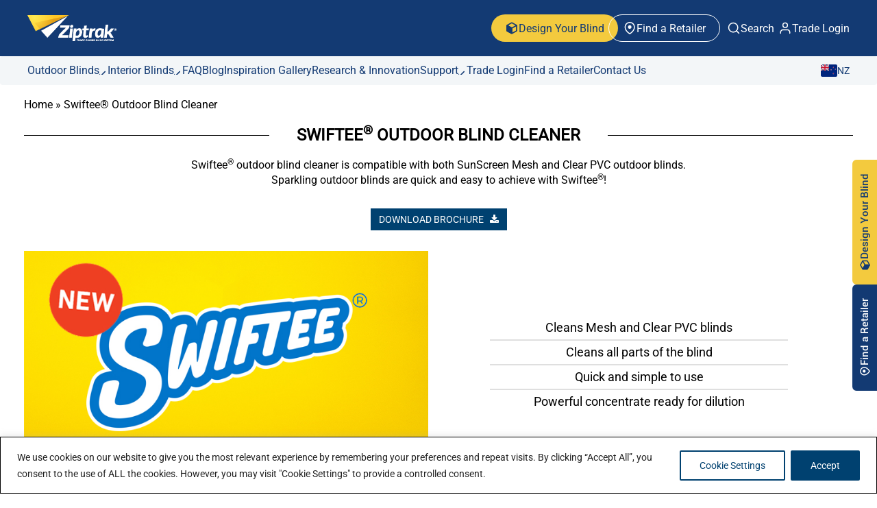

--- FILE ---
content_type: text/html; charset=UTF-8
request_url: https://www.nz.ziptrak.com/en/swiftee-outdoor-blind-cleaner/
body_size: 15813
content:
<!DOCTYPE html>
<html lang="en-US">
<head>
	<meta charset="UTF-8">
	<meta name="viewport" content="width=device-width, user-scalable=no, initial-scale=1.0">
	<meta http-equiv="X-UA-Compatible" content="IE=edge">

	<title>Swiftee® Outdoor Blind Cleaner | Ziptrak</title>

	<link rel="profile" href="http://gmpg.org/xfn/11">
	<link rel="pingback" href="https://www.nz.ziptrak.com/en/xmlrpc.php">
	
	<meta name='robots' content='index, follow, max-image-preview:large, max-snippet:-1, max-video-preview:-1' />
	<style>img:is([sizes="auto" i], [sizes^="auto," i]) { contain-intrinsic-size: 3000px 1500px }</style>
	
	<!-- This site is optimized with the Yoast SEO plugin v24.7 - https://yoast.com/wordpress/plugins/seo/ -->
	<link rel="canonical" href="https://www.nz.ziptrak.com/en/swiftee-outdoor-blind-cleaner/" />
	<meta property="og:locale" content="en_US" />
	<meta property="og:type" content="article" />
	<meta property="og:title" content="Swiftee® Outdoor Blind Cleaner | Ziptrak" />
	<meta property="og:description" content="Swiftee® outdoor blind cleaner is compatible with both SunScreen Mesh and Clear PVC outdoor blinds.Sparkling outdoor blinds are quick and easy to achieve with Swiftee®! Contact your local Ziptrak® Retailer Swiftee® is a new product and may not be immediately available at all Ziptrak® retailers." />
	<meta property="og:url" content="https://www.nz.ziptrak.com/en/swiftee-outdoor-blind-cleaner/" />
	<meta property="og:site_name" content="Ziptrak" />
	<meta property="article:publisher" content="https://www.facebook.com/ziptrak" />
	<meta property="article:modified_time" content="2025-06-19T15:53:35+00:00" />
	<meta property="og:image" content="https://www.nz.ziptrak.com/en/wp-content/uploads/2025/06/Ziptrak-Swiftee.png" />
	<meta property="og:image:width" content="440" />
	<meta property="og:image:height" content="440" />
	<meta property="og:image:type" content="image/png" />
	<meta name="twitter:card" content="summary_large_image" />
	<meta name="twitter:label1" content="Est. reading time" />
	<meta name="twitter:data1" content="1 minute" />
	<script type="application/ld+json" class="yoast-schema-graph">{"@context":"https://schema.org","@graph":[{"@type":"WebPage","@id":"https://www.nz.ziptrak.com/en/swiftee-outdoor-blind-cleaner/","url":"https://www.nz.ziptrak.com/en/swiftee-outdoor-blind-cleaner/","name":"Swiftee® Outdoor Blind Cleaner | Ziptrak","isPartOf":{"@id":"https://www.nz.ziptrak.com/en/#website"},"primaryImageOfPage":{"@id":"https://www.nz.ziptrak.com/en/swiftee-outdoor-blind-cleaner/#primaryimage"},"image":{"@id":"https://www.nz.ziptrak.com/en/swiftee-outdoor-blind-cleaner/#primaryimage"},"thumbnailUrl":"https://www.nz.ziptrak.com/en/wp-content/uploads/2025/06/Ziptrak-Swiftee.png","datePublished":"2018-12-19T18:44:47+00:00","dateModified":"2025-06-19T15:53:35+00:00","breadcrumb":{"@id":"https://www.nz.ziptrak.com/en/swiftee-outdoor-blind-cleaner/#breadcrumb"},"inLanguage":"en-US","potentialAction":[{"@type":"ReadAction","target":["https://www.nz.ziptrak.com/en/swiftee-outdoor-blind-cleaner/"]}]},{"@type":"ImageObject","inLanguage":"en-US","@id":"https://www.nz.ziptrak.com/en/swiftee-outdoor-blind-cleaner/#primaryimage","url":"https://www.nz.ziptrak.com/en/wp-content/uploads/2025/06/Ziptrak-Swiftee.png","contentUrl":"https://www.nz.ziptrak.com/en/wp-content/uploads/2025/06/Ziptrak-Swiftee.png","width":440,"height":440},{"@type":"BreadcrumbList","@id":"https://www.nz.ziptrak.com/en/swiftee-outdoor-blind-cleaner/#breadcrumb","itemListElement":[{"@type":"ListItem","position":1,"name":"Home","item":"https://www.nz.ziptrak.com/en/"},{"@type":"ListItem","position":2,"name":"Swiftee® Outdoor Blind Cleaner"}]},{"@type":"WebSite","@id":"https://www.nz.ziptrak.com/en/#website","url":"https://www.nz.ziptrak.com/en/","name":"Ziptrak","description":"Simply the best track guided blind system.","potentialAction":[{"@type":"SearchAction","target":{"@type":"EntryPoint","urlTemplate":"https://www.nz.ziptrak.com/en/?s={search_term_string}"},"query-input":{"@type":"PropertyValueSpecification","valueRequired":true,"valueName":"search_term_string"}}],"inLanguage":"en-US"}]}</script>
	<!-- / Yoast SEO plugin. -->


<link rel="alternate" type="application/rss+xml" title="Ziptrak &raquo; Feed" href="https://www.nz.ziptrak.com/en/feed/" />
<link rel="alternate" type="application/rss+xml" title="Ziptrak &raquo; Comments Feed" href="https://www.nz.ziptrak.com/en/comments/feed/" />
<script type="text/javascript">
/* <![CDATA[ */
window._wpemojiSettings = {"baseUrl":"https:\/\/s.w.org\/images\/core\/emoji\/16.0.1\/72x72\/","ext":".png","svgUrl":"https:\/\/s.w.org\/images\/core\/emoji\/16.0.1\/svg\/","svgExt":".svg","source":{"concatemoji":"https:\/\/www.nz.ziptrak.com\/en\/wp-includes\/js\/wp-emoji-release.min.js?ver=6.8.3"}};
/*! This file is auto-generated */
!function(s,n){var o,i,e;function c(e){try{var t={supportTests:e,timestamp:(new Date).valueOf()};sessionStorage.setItem(o,JSON.stringify(t))}catch(e){}}function p(e,t,n){e.clearRect(0,0,e.canvas.width,e.canvas.height),e.fillText(t,0,0);var t=new Uint32Array(e.getImageData(0,0,e.canvas.width,e.canvas.height).data),a=(e.clearRect(0,0,e.canvas.width,e.canvas.height),e.fillText(n,0,0),new Uint32Array(e.getImageData(0,0,e.canvas.width,e.canvas.height).data));return t.every(function(e,t){return e===a[t]})}function u(e,t){e.clearRect(0,0,e.canvas.width,e.canvas.height),e.fillText(t,0,0);for(var n=e.getImageData(16,16,1,1),a=0;a<n.data.length;a++)if(0!==n.data[a])return!1;return!0}function f(e,t,n,a){switch(t){case"flag":return n(e,"\ud83c\udff3\ufe0f\u200d\u26a7\ufe0f","\ud83c\udff3\ufe0f\u200b\u26a7\ufe0f")?!1:!n(e,"\ud83c\udde8\ud83c\uddf6","\ud83c\udde8\u200b\ud83c\uddf6")&&!n(e,"\ud83c\udff4\udb40\udc67\udb40\udc62\udb40\udc65\udb40\udc6e\udb40\udc67\udb40\udc7f","\ud83c\udff4\u200b\udb40\udc67\u200b\udb40\udc62\u200b\udb40\udc65\u200b\udb40\udc6e\u200b\udb40\udc67\u200b\udb40\udc7f");case"emoji":return!a(e,"\ud83e\udedf")}return!1}function g(e,t,n,a){var r="undefined"!=typeof WorkerGlobalScope&&self instanceof WorkerGlobalScope?new OffscreenCanvas(300,150):s.createElement("canvas"),o=r.getContext("2d",{willReadFrequently:!0}),i=(o.textBaseline="top",o.font="600 32px Arial",{});return e.forEach(function(e){i[e]=t(o,e,n,a)}),i}function t(e){var t=s.createElement("script");t.src=e,t.defer=!0,s.head.appendChild(t)}"undefined"!=typeof Promise&&(o="wpEmojiSettingsSupports",i=["flag","emoji"],n.supports={everything:!0,everythingExceptFlag:!0},e=new Promise(function(e){s.addEventListener("DOMContentLoaded",e,{once:!0})}),new Promise(function(t){var n=function(){try{var e=JSON.parse(sessionStorage.getItem(o));if("object"==typeof e&&"number"==typeof e.timestamp&&(new Date).valueOf()<e.timestamp+604800&&"object"==typeof e.supportTests)return e.supportTests}catch(e){}return null}();if(!n){if("undefined"!=typeof Worker&&"undefined"!=typeof OffscreenCanvas&&"undefined"!=typeof URL&&URL.createObjectURL&&"undefined"!=typeof Blob)try{var e="postMessage("+g.toString()+"("+[JSON.stringify(i),f.toString(),p.toString(),u.toString()].join(",")+"));",a=new Blob([e],{type:"text/javascript"}),r=new Worker(URL.createObjectURL(a),{name:"wpTestEmojiSupports"});return void(r.onmessage=function(e){c(n=e.data),r.terminate(),t(n)})}catch(e){}c(n=g(i,f,p,u))}t(n)}).then(function(e){for(var t in e)n.supports[t]=e[t],n.supports.everything=n.supports.everything&&n.supports[t],"flag"!==t&&(n.supports.everythingExceptFlag=n.supports.everythingExceptFlag&&n.supports[t]);n.supports.everythingExceptFlag=n.supports.everythingExceptFlag&&!n.supports.flag,n.DOMReady=!1,n.readyCallback=function(){n.DOMReady=!0}}).then(function(){return e}).then(function(){var e;n.supports.everything||(n.readyCallback(),(e=n.source||{}).concatemoji?t(e.concatemoji):e.wpemoji&&e.twemoji&&(t(e.twemoji),t(e.wpemoji)))}))}((window,document),window._wpemojiSettings);
/* ]]> */
</script>
<style id='wp-emoji-styles-inline-css' type='text/css'>

	img.wp-smiley, img.emoji {
		display: inline !important;
		border: none !important;
		box-shadow: none !important;
		height: 1em !important;
		width: 1em !important;
		margin: 0 0.07em !important;
		vertical-align: -0.1em !important;
		background: none !important;
		padding: 0 !important;
	}
</style>
<link rel='stylesheet' id='wp-block-library-css' href='https://www.nz.ziptrak.com/en/wp-includes/css/dist/block-library/style.min.css?ver=6.8.3' type='text/css' media='all' />
<style id='wp-block-library-theme-inline-css' type='text/css'>
.wp-block-audio :where(figcaption){color:#555;font-size:13px;text-align:center}.is-dark-theme .wp-block-audio :where(figcaption){color:#ffffffa6}.wp-block-audio{margin:0 0 1em}.wp-block-code{border:1px solid #ccc;border-radius:4px;font-family:Menlo,Consolas,monaco,monospace;padding:.8em 1em}.wp-block-embed :where(figcaption){color:#555;font-size:13px;text-align:center}.is-dark-theme .wp-block-embed :where(figcaption){color:#ffffffa6}.wp-block-embed{margin:0 0 1em}.blocks-gallery-caption{color:#555;font-size:13px;text-align:center}.is-dark-theme .blocks-gallery-caption{color:#ffffffa6}:root :where(.wp-block-image figcaption){color:#555;font-size:13px;text-align:center}.is-dark-theme :root :where(.wp-block-image figcaption){color:#ffffffa6}.wp-block-image{margin:0 0 1em}.wp-block-pullquote{border-bottom:4px solid;border-top:4px solid;color:currentColor;margin-bottom:1.75em}.wp-block-pullquote cite,.wp-block-pullquote footer,.wp-block-pullquote__citation{color:currentColor;font-size:.8125em;font-style:normal;text-transform:uppercase}.wp-block-quote{border-left:.25em solid;margin:0 0 1.75em;padding-left:1em}.wp-block-quote cite,.wp-block-quote footer{color:currentColor;font-size:.8125em;font-style:normal;position:relative}.wp-block-quote:where(.has-text-align-right){border-left:none;border-right:.25em solid;padding-left:0;padding-right:1em}.wp-block-quote:where(.has-text-align-center){border:none;padding-left:0}.wp-block-quote.is-large,.wp-block-quote.is-style-large,.wp-block-quote:where(.is-style-plain){border:none}.wp-block-search .wp-block-search__label{font-weight:700}.wp-block-search__button{border:1px solid #ccc;padding:.375em .625em}:where(.wp-block-group.has-background){padding:1.25em 2.375em}.wp-block-separator.has-css-opacity{opacity:.4}.wp-block-separator{border:none;border-bottom:2px solid;margin-left:auto;margin-right:auto}.wp-block-separator.has-alpha-channel-opacity{opacity:1}.wp-block-separator:not(.is-style-wide):not(.is-style-dots){width:100px}.wp-block-separator.has-background:not(.is-style-dots){border-bottom:none;height:1px}.wp-block-separator.has-background:not(.is-style-wide):not(.is-style-dots){height:2px}.wp-block-table{margin:0 0 1em}.wp-block-table td,.wp-block-table th{word-break:normal}.wp-block-table :where(figcaption){color:#555;font-size:13px;text-align:center}.is-dark-theme .wp-block-table :where(figcaption){color:#ffffffa6}.wp-block-video :where(figcaption){color:#555;font-size:13px;text-align:center}.is-dark-theme .wp-block-video :where(figcaption){color:#ffffffa6}.wp-block-video{margin:0 0 1em}:root :where(.wp-block-template-part.has-background){margin-bottom:0;margin-top:0;padding:1.25em 2.375em}
</style>
<link rel='stylesheet' id='faq-style-css' href='https://www.nz.ziptrak.com/en/wp-content/themes/ziptrak/includes/css/faq.css?ver=1756726440' type='text/css' media='all' />
<style id='global-styles-inline-css' type='text/css'>
:root{--wp--preset--aspect-ratio--square: 1;--wp--preset--aspect-ratio--4-3: 4/3;--wp--preset--aspect-ratio--3-4: 3/4;--wp--preset--aspect-ratio--3-2: 3/2;--wp--preset--aspect-ratio--2-3: 2/3;--wp--preset--aspect-ratio--16-9: 16/9;--wp--preset--aspect-ratio--9-16: 9/16;--wp--preset--color--black: #000000;--wp--preset--color--cyan-bluish-gray: #abb8c3;--wp--preset--color--white: #ffffff;--wp--preset--color--pale-pink: #f78da7;--wp--preset--color--vivid-red: #cf2e2e;--wp--preset--color--luminous-vivid-orange: #ff6900;--wp--preset--color--luminous-vivid-amber: #fcb900;--wp--preset--color--light-green-cyan: #7bdcb5;--wp--preset--color--vivid-green-cyan: #00d084;--wp--preset--color--pale-cyan-blue: #8ed1fc;--wp--preset--color--vivid-cyan-blue: #0693e3;--wp--preset--color--vivid-purple: #9b51e0;--wp--preset--gradient--vivid-cyan-blue-to-vivid-purple: linear-gradient(135deg,rgba(6,147,227,1) 0%,rgb(155,81,224) 100%);--wp--preset--gradient--light-green-cyan-to-vivid-green-cyan: linear-gradient(135deg,rgb(122,220,180) 0%,rgb(0,208,130) 100%);--wp--preset--gradient--luminous-vivid-amber-to-luminous-vivid-orange: linear-gradient(135deg,rgba(252,185,0,1) 0%,rgba(255,105,0,1) 100%);--wp--preset--gradient--luminous-vivid-orange-to-vivid-red: linear-gradient(135deg,rgba(255,105,0,1) 0%,rgb(207,46,46) 100%);--wp--preset--gradient--very-light-gray-to-cyan-bluish-gray: linear-gradient(135deg,rgb(238,238,238) 0%,rgb(169,184,195) 100%);--wp--preset--gradient--cool-to-warm-spectrum: linear-gradient(135deg,rgb(74,234,220) 0%,rgb(151,120,209) 20%,rgb(207,42,186) 40%,rgb(238,44,130) 60%,rgb(251,105,98) 80%,rgb(254,248,76) 100%);--wp--preset--gradient--blush-light-purple: linear-gradient(135deg,rgb(255,206,236) 0%,rgb(152,150,240) 100%);--wp--preset--gradient--blush-bordeaux: linear-gradient(135deg,rgb(254,205,165) 0%,rgb(254,45,45) 50%,rgb(107,0,62) 100%);--wp--preset--gradient--luminous-dusk: linear-gradient(135deg,rgb(255,203,112) 0%,rgb(199,81,192) 50%,rgb(65,88,208) 100%);--wp--preset--gradient--pale-ocean: linear-gradient(135deg,rgb(255,245,203) 0%,rgb(182,227,212) 50%,rgb(51,167,181) 100%);--wp--preset--gradient--electric-grass: linear-gradient(135deg,rgb(202,248,128) 0%,rgb(113,206,126) 100%);--wp--preset--gradient--midnight: linear-gradient(135deg,rgb(2,3,129) 0%,rgb(40,116,252) 100%);--wp--preset--font-size--small: 13px;--wp--preset--font-size--medium: 20px;--wp--preset--font-size--large: 36px;--wp--preset--font-size--x-large: 42px;--wp--preset--font-family--roboto: Roboto, sans-serif;--wp--preset--spacing--20: 0.44rem;--wp--preset--spacing--30: 0.67rem;--wp--preset--spacing--40: 1rem;--wp--preset--spacing--50: 1.5rem;--wp--preset--spacing--60: 2.25rem;--wp--preset--spacing--70: 3.38rem;--wp--preset--spacing--80: 5.06rem;--wp--preset--shadow--natural: 6px 6px 9px rgba(0, 0, 0, 0.2);--wp--preset--shadow--deep: 12px 12px 50px rgba(0, 0, 0, 0.4);--wp--preset--shadow--sharp: 6px 6px 0px rgba(0, 0, 0, 0.2);--wp--preset--shadow--outlined: 6px 6px 0px -3px rgba(255, 255, 255, 1), 6px 6px rgba(0, 0, 0, 1);--wp--preset--shadow--crisp: 6px 6px 0px rgba(0, 0, 0, 1);}:root { --wp--style--global--content-size: 1200px;--wp--style--global--wide-size: 1200px; }:where(body) { margin: 0; }.wp-site-blocks > .alignleft { float: left; margin-right: 2em; }.wp-site-blocks > .alignright { float: right; margin-left: 2em; }.wp-site-blocks > .aligncenter { justify-content: center; margin-left: auto; margin-right: auto; }:where(.wp-site-blocks) > * { margin-block-start: 1.5rem; margin-block-end: 0; }:where(.wp-site-blocks) > :first-child { margin-block-start: 0; }:where(.wp-site-blocks) > :last-child { margin-block-end: 0; }:root { --wp--style--block-gap: 1.5rem; }:root :where(.is-layout-flow) > :first-child{margin-block-start: 0;}:root :where(.is-layout-flow) > :last-child{margin-block-end: 0;}:root :where(.is-layout-flow) > *{margin-block-start: 1.5rem;margin-block-end: 0;}:root :where(.is-layout-constrained) > :first-child{margin-block-start: 0;}:root :where(.is-layout-constrained) > :last-child{margin-block-end: 0;}:root :where(.is-layout-constrained) > *{margin-block-start: 1.5rem;margin-block-end: 0;}:root :where(.is-layout-flex){gap: 1.5rem;}:root :where(.is-layout-grid){gap: 1.5rem;}.is-layout-flow > .alignleft{float: left;margin-inline-start: 0;margin-inline-end: 2em;}.is-layout-flow > .alignright{float: right;margin-inline-start: 2em;margin-inline-end: 0;}.is-layout-flow > .aligncenter{margin-left: auto !important;margin-right: auto !important;}.is-layout-constrained > .alignleft{float: left;margin-inline-start: 0;margin-inline-end: 2em;}.is-layout-constrained > .alignright{float: right;margin-inline-start: 2em;margin-inline-end: 0;}.is-layout-constrained > .aligncenter{margin-left: auto !important;margin-right: auto !important;}.is-layout-constrained > :where(:not(.alignleft):not(.alignright):not(.alignfull)){max-width: var(--wp--style--global--content-size);margin-left: auto !important;margin-right: auto !important;}.is-layout-constrained > .alignwide{max-width: var(--wp--style--global--wide-size);}body .is-layout-flex{display: flex;}.is-layout-flex{flex-wrap: wrap;align-items: center;}.is-layout-flex > :is(*, div){margin: 0;}body .is-layout-grid{display: grid;}.is-layout-grid > :is(*, div){margin: 0;}body{font-family: Roboto, sans-serif;padding-top: 0px;padding-right: 0px;padding-bottom: 0px;padding-left: 0px;}a:where(:not(.wp-element-button)){text-decoration: underline;}:root :where(.wp-element-button, .wp-block-button__link){background-color: #32373c;border-width: 0;color: #fff;font-family: inherit;font-size: inherit;line-height: inherit;padding: calc(0.667em + 2px) calc(1.333em + 2px);text-decoration: none;}.has-black-color{color: var(--wp--preset--color--black) !important;}.has-cyan-bluish-gray-color{color: var(--wp--preset--color--cyan-bluish-gray) !important;}.has-white-color{color: var(--wp--preset--color--white) !important;}.has-pale-pink-color{color: var(--wp--preset--color--pale-pink) !important;}.has-vivid-red-color{color: var(--wp--preset--color--vivid-red) !important;}.has-luminous-vivid-orange-color{color: var(--wp--preset--color--luminous-vivid-orange) !important;}.has-luminous-vivid-amber-color{color: var(--wp--preset--color--luminous-vivid-amber) !important;}.has-light-green-cyan-color{color: var(--wp--preset--color--light-green-cyan) !important;}.has-vivid-green-cyan-color{color: var(--wp--preset--color--vivid-green-cyan) !important;}.has-pale-cyan-blue-color{color: var(--wp--preset--color--pale-cyan-blue) !important;}.has-vivid-cyan-blue-color{color: var(--wp--preset--color--vivid-cyan-blue) !important;}.has-vivid-purple-color{color: var(--wp--preset--color--vivid-purple) !important;}.has-black-background-color{background-color: var(--wp--preset--color--black) !important;}.has-cyan-bluish-gray-background-color{background-color: var(--wp--preset--color--cyan-bluish-gray) !important;}.has-white-background-color{background-color: var(--wp--preset--color--white) !important;}.has-pale-pink-background-color{background-color: var(--wp--preset--color--pale-pink) !important;}.has-vivid-red-background-color{background-color: var(--wp--preset--color--vivid-red) !important;}.has-luminous-vivid-orange-background-color{background-color: var(--wp--preset--color--luminous-vivid-orange) !important;}.has-luminous-vivid-amber-background-color{background-color: var(--wp--preset--color--luminous-vivid-amber) !important;}.has-light-green-cyan-background-color{background-color: var(--wp--preset--color--light-green-cyan) !important;}.has-vivid-green-cyan-background-color{background-color: var(--wp--preset--color--vivid-green-cyan) !important;}.has-pale-cyan-blue-background-color{background-color: var(--wp--preset--color--pale-cyan-blue) !important;}.has-vivid-cyan-blue-background-color{background-color: var(--wp--preset--color--vivid-cyan-blue) !important;}.has-vivid-purple-background-color{background-color: var(--wp--preset--color--vivid-purple) !important;}.has-black-border-color{border-color: var(--wp--preset--color--black) !important;}.has-cyan-bluish-gray-border-color{border-color: var(--wp--preset--color--cyan-bluish-gray) !important;}.has-white-border-color{border-color: var(--wp--preset--color--white) !important;}.has-pale-pink-border-color{border-color: var(--wp--preset--color--pale-pink) !important;}.has-vivid-red-border-color{border-color: var(--wp--preset--color--vivid-red) !important;}.has-luminous-vivid-orange-border-color{border-color: var(--wp--preset--color--luminous-vivid-orange) !important;}.has-luminous-vivid-amber-border-color{border-color: var(--wp--preset--color--luminous-vivid-amber) !important;}.has-light-green-cyan-border-color{border-color: var(--wp--preset--color--light-green-cyan) !important;}.has-vivid-green-cyan-border-color{border-color: var(--wp--preset--color--vivid-green-cyan) !important;}.has-pale-cyan-blue-border-color{border-color: var(--wp--preset--color--pale-cyan-blue) !important;}.has-vivid-cyan-blue-border-color{border-color: var(--wp--preset--color--vivid-cyan-blue) !important;}.has-vivid-purple-border-color{border-color: var(--wp--preset--color--vivid-purple) !important;}.has-vivid-cyan-blue-to-vivid-purple-gradient-background{background: var(--wp--preset--gradient--vivid-cyan-blue-to-vivid-purple) !important;}.has-light-green-cyan-to-vivid-green-cyan-gradient-background{background: var(--wp--preset--gradient--light-green-cyan-to-vivid-green-cyan) !important;}.has-luminous-vivid-amber-to-luminous-vivid-orange-gradient-background{background: var(--wp--preset--gradient--luminous-vivid-amber-to-luminous-vivid-orange) !important;}.has-luminous-vivid-orange-to-vivid-red-gradient-background{background: var(--wp--preset--gradient--luminous-vivid-orange-to-vivid-red) !important;}.has-very-light-gray-to-cyan-bluish-gray-gradient-background{background: var(--wp--preset--gradient--very-light-gray-to-cyan-bluish-gray) !important;}.has-cool-to-warm-spectrum-gradient-background{background: var(--wp--preset--gradient--cool-to-warm-spectrum) !important;}.has-blush-light-purple-gradient-background{background: var(--wp--preset--gradient--blush-light-purple) !important;}.has-blush-bordeaux-gradient-background{background: var(--wp--preset--gradient--blush-bordeaux) !important;}.has-luminous-dusk-gradient-background{background: var(--wp--preset--gradient--luminous-dusk) !important;}.has-pale-ocean-gradient-background{background: var(--wp--preset--gradient--pale-ocean) !important;}.has-electric-grass-gradient-background{background: var(--wp--preset--gradient--electric-grass) !important;}.has-midnight-gradient-background{background: var(--wp--preset--gradient--midnight) !important;}.has-small-font-size{font-size: var(--wp--preset--font-size--small) !important;}.has-medium-font-size{font-size: var(--wp--preset--font-size--medium) !important;}.has-large-font-size{font-size: var(--wp--preset--font-size--large) !important;}.has-x-large-font-size{font-size: var(--wp--preset--font-size--x-large) !important;}.has-roboto-font-family{font-family: var(--wp--preset--font-family--roboto) !important;}
:root :where(.wp-block-pullquote){font-size: 1.5em;line-height: 1.6;}
</style>
<link rel='stylesheet' id='_tk-bootstrap-wp-css' href='https://www.nz.ziptrak.com/en/wp-content/themes/ziptrak/includes/css/bootstrap-wp.css?ver=6.8.3' type='text/css' media='all' />
<link rel='stylesheet' id='_tk-bootstrap-css' href='https://www.nz.ziptrak.com/en/wp-content/themes/ziptrak/includes/resources/bootstrap/css/bootstrap.min.css?ver=6.8.3' type='text/css' media='all' />
<link rel='stylesheet' id='_tk-font-awesome-css' href='https://www.nz.ziptrak.com/en/wp-content/themes/ziptrak/includes/css/font-awesome.min.css?ver=4.1.0' type='text/css' media='all' />
<link rel='stylesheet' id='_tk-style-css' href='https://www.nz.ziptrak.com/en/wp-content/themes/ziptrak/style.css?ver=1753250620' type='text/css' media='all' />
<link rel='stylesheet' id='_tk-banners-css' href='https://www.nz.ziptrak.com/en/wp-content/themes/ziptrak/includes/css/banners.css?ver=6.8.3' type='text/css' media='all' />
<link rel='stylesheet' id='_tk-theme_header-style-css' href='https://www.nz.ziptrak.com/en/wp-content/themes/ziptrak/includes/dist/theme_header.0857b993fdd4058afa62.css' type='text/css' media='all' />
<link rel='stylesheet' id='dashicons-css' href='https://www.nz.ziptrak.com/en/wp-includes/css/dashicons.min.css?ver=6.8.3' type='text/css' media='all' />
<link rel='stylesheet' id='recent-posts-widget-with-thumbnails-public-style-css' href='https://www.nz.ziptrak.com/en/wp-content/plugins/recent-posts-widget-with-thumbnails/public.css?ver=7.1.1' type='text/css' media='all' />
<script type="text/javascript" id="global-js-vars-js-before">
/* <![CDATA[ */
var WPGlobal = {"siteUrl":"https:\/\/www.nz.ziptrak.com\/en","homeUrl":"https:\/\/www.nz.ziptrak.com\/en","themeUrl":"https:\/\/www.nz.ziptrak.com\/en\/wp-content\/themes\/ziptrak","ajaxUrl":"https:\/\/www.nz.ziptrak.com\/en\/wp-admin\/admin-ajax.php","pluginsUrl":"https:\/\/www.nz.ziptrak.com\/en\/wp-content\/plugins","apiUrl":"https:\/\/www.nz.ziptrak.com\/api"};
/* ]]> */
</script>
<script type="text/javascript" src="https://www.nz.ziptrak.com/en/wp-includes/js/jquery/jquery.min.js?ver=3.7.1" id="jquery-core-js"></script>
<script type="text/javascript" src="https://www.nz.ziptrak.com/en/wp-includes/js/jquery/jquery-migrate.min.js?ver=3.4.1" id="jquery-migrate-js"></script>
<script type="text/javascript" src="https://www.nz.ziptrak.com/en/wp-content/themes/ziptrak/includes/resources/bootstrap/js/bootstrap.min.js?ver=6.8.3" id="_tk-bootstrapjs-js"></script>
<script type="text/javascript" src="https://www.nz.ziptrak.com/en/wp-content/themes/ziptrak/includes/js/bootstrap-wp.js?ver=6.8.3" id="_tk-bootstrapwp-js"></script>
<script type="module" defer src="https://www.nz.ziptrak.com/en/wp-content/themes/ziptrak/includes/dist/theme_header.4503e01911a1c04571df.js"></script><link rel="https://api.w.org/" href="https://www.nz.ziptrak.com/en/wp-json/" /><link rel="alternate" title="JSON" type="application/json" href="https://www.nz.ziptrak.com/en/wp-json/wp/v2/pages/2245" /><link rel="EditURI" type="application/rsd+xml" title="RSD" href="https://www.nz.ziptrak.com/en/xmlrpc.php?rsd" />
<meta name="generator" content="WordPress 6.8.3" />
<link rel='shortlink' href='https://www.nz.ziptrak.com/en/?p=2245' />
<link rel="alternate" title="oEmbed (JSON)" type="application/json+oembed" href="https://www.nz.ziptrak.com/en/wp-json/oembed/1.0/embed?url=https%3A%2F%2Fwww.nz.ziptrak.com%2Fen%2Fswiftee-outdoor-blind-cleaner%2F" />
<link rel="alternate" title="oEmbed (XML)" type="text/xml+oembed" href="https://www.nz.ziptrak.com/en/wp-json/oembed/1.0/embed?url=https%3A%2F%2Fwww.nz.ziptrak.com%2Fen%2Fswiftee-outdoor-blind-cleaner%2F&#038;format=xml" />
<style class='wp-fonts-local' type='text/css'>
@font-face{font-family:Roboto;font-style:normal;font-weight:400;font-display:fallback;src:url('https://www.nz.ziptrak.com/en/wp-content/themes/ziptrak/includes/fonts/Roboto/Roboto-Regular.woff2') format('woff2');}
@font-face{font-family:Roboto;font-style:normal;font-weight:500;font-display:fallback;src:url('https://www.nz.ziptrak.com/en/wp-content/themes/ziptrak/includes/fonts/Roboto/Roboto-Medium.woff2') format('woff2');}
</style>
<link rel="icon" href="https://www.nz.ziptrak.com/en/wp-content/uploads/2025/08/cropped-Favicon-01-150x150.png" sizes="32x32" />
<link rel="icon" href="https://www.nz.ziptrak.com/en/wp-content/uploads/2025/08/cropped-Favicon-01-300x300.png" sizes="192x192" />
<link rel="apple-touch-icon" href="https://www.nz.ziptrak.com/en/wp-content/uploads/2025/08/cropped-Favicon-01-300x300.png" />
<meta name="msapplication-TileImage" content="https://www.nz.ziptrak.com/en/wp-content/uploads/2025/08/cropped-Favicon-01-300x300.png" />
	
	<script src="https://www.nz.ziptrak.com/en/wp-content/themes/ziptrak/includes/js/jquery.ba-replacetext.js"></script>
	
	
	<script src="https://www.nz.ziptrak.com/en/wp-content/themes/ziptrak/includes/js/jquery.ddslick.min.js"></script>
	<script>
	var firstRun = true;
	jQuery(document).ready(function() {
		jQuery("#countryselect").ddslick({
			width: 225,
			onSelected: function(data){
				if(firstRun) {
					firstRun = false;
				}else{
					window.location.href=data.selectedData.value;
				}
			}  
		});
	});
	</script>
	
		
	<!-- Google tag (gtag.js) -->
	<script async src="https://www.googletagmanager.com/gtag/js?id=G-DEYNBZD61V"></script>
	<script>
		window.dataLayer = window.dataLayer || [];
		function gtag(){dataLayer.push(arguments);}
		gtag('js', new Date());

		gtag('config', 'G-DEYNBZD61V');
	</script>

	<!-- Facebook Pixel Code -->
	<script>
		!function(f,b,e,v,n,t,s)
		{if(f.fbq)return;n=f.fbq=function(){n.callMethod?
		n.callMethod.apply(n,arguments):n.queue.push(arguments)};
		if(!f._fbq)f._fbq=n;n.push=n;n.loaded=!0;n.version='2.0';
		n.queue=[];t=b.createElement(e);t.async=!0;
		t.src=v;s=b.getElementsByTagName(e)[0];
		s.parentNode.insertBefore(t,s)}(window,document,'script',
		'https://connect.facebook.net/en_US/fbevents.js');
		fbq('init', '2549606738584792'); 
		fbq('track', 'PageView');
	</script>
	<noscript>
		<img height="1" width="1" 
		src="https://www.facebook.com/tr?id=2549606738584792&ev=PageView
		&noscript=1"/>
	</noscript>
	<!-- End Facebook Pixel Code -->

	<!-- Cookie banner -->
	<script async src="https://cookie.logissoftware.com/cookie-banner.js"></script>
</head>

<body class="wp-singular page-template page-template-template-feature page-template-template-feature-php page page-id-2245 wp-embed-responsive wp-theme-ziptrak group-blog">

	
	<header id="masthead" class="site-header" role="banner">

		<div class="container">

				<div class="header-content" id="header-content">
					<div class="site-branding">
						<a href="https://www.nz.ziptrak.com/en/"
						   title="Ziptrak"
						   rel="home">
							<img id="desktop-logo"
							     class="hidden-xs"
							     src="https://www.nz.ziptrak.com/en/wp-content/themes/ziptrak/images/ziptrak-logo.png"
							     alt="Ziptrak" >
							<img id="mobile-logo"
							     class="hidden-sm hidden-md hidden-lg"
							     src="https://www.nz.ziptrak.com/en/wp-content/themes/ziptrak/images/ziptrak-logo-mobile.png"
							     alt="Ziptrak">
						</a>
					</div>

					<div class="header-navigation header-navigation-container" id="header-navigation">
						<a
							class="header-navigation-3d header-navigation-item"
															href="https://www.nz.ziptrak.com/en/design-your-blind/"
													>
							<span>
																	Design Your Blind
															</span>
						</a>

						<a class="header-navigation-item header-navigation-pin"
						   href="https://www.nz.ziptrak.com/en/find-a-retailer/">
							<span>Find a Retailer </span>
						</a>

						<span class="dropdown search-dropdown header-navigation-item">
						  	<a class="dropdown-toggle" id="search-dropdown" data-toggle="dropdown" aria-expanded="true">
						  		<span class="hidden-xs">Search </span>
							</a>
						  	<div class="dropdown-menu dropdown-menu-right" aria-labelledby="search-dropdown">
								

<form role="search" method="get" class="search-form" action="https://www.nz.ziptrak.com/en/">
	<label class="search-form-label">
		<input class="search-field"
			   type="search"
			   placeholder="Search"
			   value=""
			   name="s"
			   title="Search for:">
	</label>

	<button type="submit" class="search-submit" disabled></button>
	<div class="search-line"></div>
	<button class="search-close-button"
			type="button"
			data-toggle="dropdown"></button>
</form>
						  	</div>
						</span>
						
						<a class="header-navigation-item header-navigation-login" target="_blank" href="https://www.trade-hub.ziptrak.com/login/">
							<span class="hidden-xs">Trade Login </span>
						</a>

						<div class="dropdown header-navigation-item country-selector desktop">
							<a class="dropdown-toggle country-selector-button" type="button" data-toggle="dropdown">
																																																									<img alt='Ziptrak-New Zealand'
											     src="https://www.nz.ziptrak.com/en/wp-content/themes/ziptrak/images/flags/nz.png"/>
											<span class="country-selector-code hidden-xs">nz</span>
																																																																																																																																																																																																																																																																																																												</a>

							<ul class="dropdown-menu dropdown-menu-right country-selector-list">
																								    		<li class="country-selector-list-item">
							    			<a href="https://www.ziptrak.com.au"
							    			   class="country-selector-link " href="">
												<img alt='Ziptrak-Australia'
													 src="https://www.nz.ziptrak.com/en/wp-content/themes/ziptrak/images/flags/au.png">
												<span class="country-selector-link-text">
													Australia												</span>
											 </a>
							    		</li>
																    		<li class="country-selector-list-item">
							    			<a href="https://www.nz.ziptrak.com/en"
							    			   class="country-selector-link selected" href="">
												<img alt='Ziptrak-New Zealand'
													 src="https://www.nz.ziptrak.com/en/wp-content/themes/ziptrak/images/flags/nz.png">
												<span class="country-selector-link-text">
													New Zealand												</span>
											 </a>
							    		</li>
																    		<li class="country-selector-list-item">
							    			<a href="https://www.sg.ziptrak.com/en"
							    			   class="country-selector-link " href="">
												<img alt='Ziptrak-Singapore'
													 src="https://www.nz.ziptrak.com/en/wp-content/themes/ziptrak/images/flags/sg.png">
												<span class="country-selector-link-text">
													Singapore												</span>
											 </a>
							    		</li>
																    		<li class="country-selector-list-item">
							    			<a href="https://www.my.ziptrak.com.au/en"
							    			   class="country-selector-link " href="">
												<img alt='Ziptrak-Malaysia'
													 src="https://www.nz.ziptrak.com/en/wp-content/themes/ziptrak/images/flags/my.png">
												<span class="country-selector-link-text">
													Malaysia												</span>
											 </a>
							    		</li>
																    		<li class="country-selector-list-item">
							    			<a href="https://www.ziptrak.com.au/indonesia"
							    			   class="country-selector-link " href="">
												<img alt='Ziptrak-Indonesia'
													 src="https://www.nz.ziptrak.com/en/wp-content/themes/ziptrak/images/flags/id.png">
												<span class="country-selector-link-text">
													Indonesia												</span>
											 </a>
							    		</li>
																    		<li class="country-selector-list-item">
							    			<a href="https://www.il.ziptrak.com/he"
							    			   class="country-selector-link " href="">
												<img alt='Ziptrak-Israel'
													 src="https://www.nz.ziptrak.com/en/wp-content/themes/ziptrak/images/flags/il.png">
												<span class="country-selector-link-text">
													Israel												</span>
											 </a>
							    		</li>
																    		<li class="country-selector-list-item">
							    			<a href="https://www.ziptrak.com.au/greece"
							    			   class="country-selector-link " href="">
												<img alt='Ziptrak-Greece'
													 src="https://www.nz.ziptrak.com/en/wp-content/themes/ziptrak/images/flags/gr.png">
												<span class="country-selector-link-text">
													Greece												</span>
											 </a>
							    		</li>
																    		<li class="country-selector-list-item">
							    			<a href="https://www.cl.ziptrak.com/es"
							    			   class="country-selector-link " href="">
												<img alt='Ziptrak-Chile'
													 src="https://www.nz.ziptrak.com/en/wp-content/themes/ziptrak/images/flags/cl.png">
												<span class="country-selector-link-text">
													Chile												</span>
											 </a>
							    		</li>
																    		<li class="country-selector-list-item">
							    			<a href="https://www.ziptrak.com.au/mexico"
							    			   class="country-selector-link " href="">
												<img alt='Ziptrak-Mexico'
													 src="https://www.nz.ziptrak.com/en/wp-content/themes/ziptrak/images/flags/mx.png">
												<span class="country-selector-link-text">
													Mexico												</span>
											 </a>
							    		</li>
																    		<li class="country-selector-list-item">
							    			<a href="https://www.ziptrak.com.au/france"
							    			   class="country-selector-link " href="">
												<img alt='Ziptrak-France'
													 src="https://www.nz.ziptrak.com/en/wp-content/themes/ziptrak/images/flags/fr.png">
												<span class="country-selector-link-text">
													France												</span>
											 </a>
							    		</li>
																    		<li class="country-selector-list-item">
							    			<a href="https://www.nl.ziptrak.com/nl"
							    			   class="country-selector-link " href="">
												<img alt='Ziptrak-Netherlands'
													 src="https://www.nz.ziptrak.com/en/wp-content/themes/ziptrak/images/flags/nl.png">
												<span class="country-selector-link-text">
													Netherlands												</span>
											 </a>
							    		</li>
																    		<li class="country-selector-list-item">
							    			<a href="https://www.ziptrak.com.au/new-caledonia"
							    			   class="country-selector-link " href="">
												<img alt='Ziptrak-New Caledonia'
													 src="https://www.nz.ziptrak.com/en/wp-content/themes/ziptrak/images/flags/nc.png">
												<span class="country-selector-link-text">
													New Caledonia												</span>
											 </a>
							    		</li>
																    		<li class="country-selector-list-item">
							    			<a href="https://www.jp.ziptrak.com/ja"
							    			   class="country-selector-link " href="">
												<img alt='Ziptrak-Japan'
													 src="https://www.nz.ziptrak.com/en/wp-content/themes/ziptrak/images/flags/jp.png">
												<span class="country-selector-link-text">
													Japan												</span>
											 </a>
							    		</li>
																    		<li class="country-selector-list-item">
							    			<a href="https://www.ziptrak.com.au/south-africa"
							    			   class="country-selector-link " href="">
												<img alt='Ziptrak-South Africa'
													 src="https://www.nz.ziptrak.com/en/wp-content/themes/ziptrak/images/flags/za.png">
												<span class="country-selector-link-text">
													South Africa												</span>
											 </a>
							    		</li>
																    		<li class="country-selector-list-item">
							    			<a href="https://www.ziptrak.com.au/canada"
							    			   class="country-selector-link " href="">
												<img alt='Ziptrak-Canada'
													 src="https://www.nz.ziptrak.com/en/wp-content/themes/ziptrak/images/flags/ca.png">
												<span class="country-selector-link-text">
													Canada												</span>
											 </a>
							    		</li>
																    		<li class="country-selector-list-item">
							    			<a href="https://www.ziptrak.com.au/india"
							    			   class="country-selector-link " href="">
												<img alt='Ziptrak-India'
													 src="https://www.nz.ziptrak.com/en/wp-content/themes/ziptrak/images/flags/in.png">
												<span class="country-selector-link-text">
													India												</span>
											 </a>
							    		</li>
																								</ul>
						</div>

						<button type="button"
						        class="navbar-toggle hidden-lg hidden-md header-navigation-item"
						        data-toggle="collapse"
						        data-target="#ziptrak-navbar">
						        <span class=navbar-toggle-line></span>
				      	</button>
					</div>

				</div>

		</div><!-- .container -->

	</header><!-- #masthead -->

	<nav class="site-navigation navbar navbar-mobile" id="navbar">
		<div class="container">
			<div class="site-navigation-inner">
				<div class="collapse navbar-collapse" id="ziptrak-navbar">
					<!-- The WordPress Menu goes here -->
					<div class="menu-main-container"><ul id="main-menu" class="nav navbar-nav navbar-menu"><li id="menu-item-53" class="menu-item menu-item-type-post_type menu-item-object-page current-menu-ancestor current-menu-parent current_page_parent current_page_ancestor menu-item-has-children menu-item-53 dropdown"><a href="#" data-toggle="dropdown" class="dropdown-toggle" aria-haspopup="true">Outdoor Blinds <span class="caret"></span></a>
<ul role="menu" class=" dropdown-menu">
	<li id="menu-item-1011" class="menu-item menu-item-type-post_type menu-item-object-page menu-item-1011"><a href="https://www.nz.ziptrak.com/en/outdoor/residential/">Residential</a></li>
	<li id="menu-item-1010" class="menu-item menu-item-type-post_type menu-item-object-page menu-item-1010"><a href="https://www.nz.ziptrak.com/en/outdoor/commercial/">Commercial</a></li>
	<li id="menu-item-1057" class="menu-item menu-item-type-post_type menu-item-object-page menu-item-1057"><a href="https://www.nz.ziptrak.com/en/outdoor/features/">Features</a></li>
	<li id="menu-item-2430" class="menu-item menu-item-type-post_type menu-item-object-page menu-item-2430"><a href="https://www.nz.ziptrak.com/en/outdoor/options/">Options and Styles</a></li>
	<li id="menu-item-8377" class="menu-item menu-item-type-post_type menu-item-object-page current-menu-item page_item page-item-2245 current_page_item menu-item-8377 active"><a href="https://www.nz.ziptrak.com/en/swiftee-outdoor-blind-cleaner/">Blind Cleaner</a></li>
</ul>
</li>
<li id="menu-item-8698" class="menu-item menu-item-type-post_type menu-item-object-page menu-item-has-children menu-item-8698 dropdown"><a href="#" data-toggle="dropdown" class="dropdown-toggle" aria-haspopup="true">Interior Blinds <span class="caret"></span></a>
<ul role="menu" class=" dropdown-menu">
	<li id="menu-item-8702" class="menu-item menu-item-type-post_type menu-item-object-page menu-item-8702"><a href="https://www.nz.ziptrak.com/en/interior/residential/">Residential</a></li>
	<li id="menu-item-8699" class="menu-item menu-item-type-post_type menu-item-object-page menu-item-8699"><a href="https://www.nz.ziptrak.com/en/interior/commercial/">Commercial</a></li>
	<li id="menu-item-8700" class="menu-item menu-item-type-post_type menu-item-object-page menu-item-8700"><a href="https://www.nz.ziptrak.com/en/interior/features/">Features</a></li>
	<li id="menu-item-8701" class="menu-item menu-item-type-post_type menu-item-object-page menu-item-8701"><a href="https://www.nz.ziptrak.com/en/interior/options/">Options and Styles</a></li>
</ul>
</li>
<li id="menu-item-2101" class="menu-item menu-item-type-custom menu-item-object-custom menu-item-2101"><a href="http://www.nz.ziptrak.com/en/faq">FAQ</a></li>
<li id="menu-item-15" class="menu-item menu-item-type-post_type menu-item-object-page menu-item-15"><a href="https://www.nz.ziptrak.com/en/blog/">Blog</a></li>
<li id="menu-item-447" class="menu-item menu-item-type-post_type menu-item-object-page menu-item-447"><a href="https://www.nz.ziptrak.com/en/inspiration-gallery/">Inspiration Gallery</a></li>
<li id="menu-item-8621" class="menu-item menu-item-type-post_type menu-item-object-page menu-item-8621"><a href="https://www.nz.ziptrak.com/en/innovation/">Research &#038; Innovation</a></li>
<li id="menu-item-61" class="menu-item menu-item-type-post_type menu-item-object-page current-menu-ancestor current-menu-parent current_page_parent current_page_ancestor menu-item-has-children menu-item-61 dropdown"><a href="#" data-toggle="dropdown" class="dropdown-toggle" aria-haspopup="true">Support <span class="caret"></span></a>
<ul role="menu" class=" dropdown-menu">
	<li id="menu-item-67" class="menu-item menu-item-type-post_type menu-item-object-page menu-item-67"><a href="https://www.nz.ziptrak.com/en/support/why-track-guided/">Why Track Guided?</a></li>
	<li id="menu-item-66" class="menu-item menu-item-type-post_type menu-item-object-page menu-item-66"><a href="https://www.nz.ziptrak.com/en/support/genuine-ziptrak/">Genuine Ziptrak®</a></li>
	<li id="menu-item-2002" class="menu-item menu-item-type-post_type menu-item-object-page menu-item-2002"><a href="https://www.nz.ziptrak.com/en/support/blind-maintenance/">Blind Maintenance</a></li>
	<li id="menu-item-64" class="menu-item menu-item-type-post_type menu-item-object-page menu-item-64"><a href="https://www.nz.ziptrak.com/en/support/warranty/">Warranty</a></li>
	<li id="menu-item-230" class="menu-item menu-item-type-post_type menu-item-object-page menu-item-230"><a href="https://www.nz.ziptrak.com/en/support/about-us/">About Us</a></li>
	<li id="menu-item-8378" class="menu-item menu-item-type-post_type menu-item-object-page current-menu-item page_item page-item-2245 current_page_item menu-item-8378 active"><a href="https://www.nz.ziptrak.com/en/swiftee-outdoor-blind-cleaner/">Blind Cleaner</a></li>
</ul>
</li>
<li id="menu-item-2488" class="menu-item menu-item-type-custom menu-item-object-custom menu-item-2488"><a href="https://www.trade-hub.ziptrak.com">Trade Login</a></li>
<li id="menu-item-2045" class="menu-item menu-item-type-post_type menu-item-object-page menu-item-2045"><a href="https://www.nz.ziptrak.com/en/find-a-retailer/">Find a Retailer</a></li>
<li id="menu-item-69" class="menu-item menu-item-type-post_type menu-item-object-page menu-item-69"><a href="https://www.nz.ziptrak.com/en/contact/">Contact Us</a></li>
</ul></div>				</div>

				<div class="site-navigation-buttons hidden-md hidden-lg">
					<a
						class="header-navigation-3d header-navigation-item"
													href="https://www.nz.ziptrak.com/en/design-your-blind/"
											>
						<span>
															Design Your Blind
													</span>
					</a>

					<a class="header-navigation-pin" href="https://www.nz.ziptrak.com/en/find-a-retailer/">
						<span>Find a Retailer </span>
					</a>
				</div>
			</div>

		</div>
	</nav>

	<nav class="site-navigation navbar hidden-xs hidden-sm" id="navbar-desktop">
		<div class="container">
			<div class="site-navigation-inner">
				<div class="collapse navbar-collapse" id="ziptrak-navbar">
					<!-- The WordPress Menu goes here -->
					<div class="menu-main-container"><ul id="main-menu" class="nav navbar-nav navbar-menu"><li class="menu-item menu-item-type-post_type menu-item-object-page current-menu-ancestor current-menu-parent current_page_parent current_page_ancestor menu-item-has-children menu-item-53 dropdown"><a href="#" data-toggle="dropdown" class="dropdown-toggle" aria-haspopup="true">Outdoor Blinds <span class="caret"></span></a>
<ul role="menu" class=" dropdown-menu">
	<li class="menu-item menu-item-type-post_type menu-item-object-page menu-item-1011"><a href="https://www.nz.ziptrak.com/en/outdoor/residential/">Residential</a></li>
	<li class="menu-item menu-item-type-post_type menu-item-object-page menu-item-1010"><a href="https://www.nz.ziptrak.com/en/outdoor/commercial/">Commercial</a></li>
	<li class="menu-item menu-item-type-post_type menu-item-object-page menu-item-1057"><a href="https://www.nz.ziptrak.com/en/outdoor/features/">Features</a></li>
	<li class="menu-item menu-item-type-post_type menu-item-object-page menu-item-2430"><a href="https://www.nz.ziptrak.com/en/outdoor/options/">Options and Styles</a></li>
	<li class="menu-item menu-item-type-post_type menu-item-object-page current-menu-item page_item page-item-2245 current_page_item menu-item-8377 active"><a href="https://www.nz.ziptrak.com/en/swiftee-outdoor-blind-cleaner/">Blind Cleaner</a></li>
</ul>
</li>
<li class="menu-item menu-item-type-post_type menu-item-object-page menu-item-has-children menu-item-8698 dropdown"><a href="#" data-toggle="dropdown" class="dropdown-toggle" aria-haspopup="true">Interior Blinds <span class="caret"></span></a>
<ul role="menu" class=" dropdown-menu">
	<li class="menu-item menu-item-type-post_type menu-item-object-page menu-item-8702"><a href="https://www.nz.ziptrak.com/en/interior/residential/">Residential</a></li>
	<li class="menu-item menu-item-type-post_type menu-item-object-page menu-item-8699"><a href="https://www.nz.ziptrak.com/en/interior/commercial/">Commercial</a></li>
	<li class="menu-item menu-item-type-post_type menu-item-object-page menu-item-8700"><a href="https://www.nz.ziptrak.com/en/interior/features/">Features</a></li>
	<li class="menu-item menu-item-type-post_type menu-item-object-page menu-item-8701"><a href="https://www.nz.ziptrak.com/en/interior/options/">Options and Styles</a></li>
</ul>
</li>
<li class="menu-item menu-item-type-custom menu-item-object-custom menu-item-2101"><a href="http://www.nz.ziptrak.com/en/faq">FAQ</a></li>
<li class="menu-item menu-item-type-post_type menu-item-object-page menu-item-15"><a href="https://www.nz.ziptrak.com/en/blog/">Blog</a></li>
<li class="menu-item menu-item-type-post_type menu-item-object-page menu-item-447"><a href="https://www.nz.ziptrak.com/en/inspiration-gallery/">Inspiration Gallery</a></li>
<li class="menu-item menu-item-type-post_type menu-item-object-page menu-item-8621"><a href="https://www.nz.ziptrak.com/en/innovation/">Research &#038; Innovation</a></li>
<li class="menu-item menu-item-type-post_type menu-item-object-page current-menu-ancestor current-menu-parent current_page_parent current_page_ancestor menu-item-has-children menu-item-61 dropdown"><a href="#" data-toggle="dropdown" class="dropdown-toggle" aria-haspopup="true">Support <span class="caret"></span></a>
<ul role="menu" class=" dropdown-menu">
	<li class="menu-item menu-item-type-post_type menu-item-object-page menu-item-67"><a href="https://www.nz.ziptrak.com/en/support/why-track-guided/">Why Track Guided?</a></li>
	<li class="menu-item menu-item-type-post_type menu-item-object-page menu-item-66"><a href="https://www.nz.ziptrak.com/en/support/genuine-ziptrak/">Genuine Ziptrak®</a></li>
	<li class="menu-item menu-item-type-post_type menu-item-object-page menu-item-2002"><a href="https://www.nz.ziptrak.com/en/support/blind-maintenance/">Blind Maintenance</a></li>
	<li class="menu-item menu-item-type-post_type menu-item-object-page menu-item-64"><a href="https://www.nz.ziptrak.com/en/support/warranty/">Warranty</a></li>
	<li class="menu-item menu-item-type-post_type menu-item-object-page menu-item-230"><a href="https://www.nz.ziptrak.com/en/support/about-us/">About Us</a></li>
	<li class="menu-item menu-item-type-post_type menu-item-object-page current-menu-item page_item page-item-2245 current_page_item menu-item-8378 active"><a href="https://www.nz.ziptrak.com/en/swiftee-outdoor-blind-cleaner/">Blind Cleaner</a></li>
</ul>
</li>
<li class="menu-item menu-item-type-custom menu-item-object-custom menu-item-2488"><a href="https://www.trade-hub.ziptrak.com">Trade Login</a></li>
<li class="menu-item menu-item-type-post_type menu-item-object-page menu-item-2045"><a href="https://www.nz.ziptrak.com/en/find-a-retailer/">Find a Retailer</a></li>
<li class="menu-item menu-item-type-post_type menu-item-object-page menu-item-69"><a href="https://www.nz.ziptrak.com/en/contact/">Contact Us</a></li>
</ul></div>				</div>

				<div class="dropdown header-navigation-item country-selector desktop-country-selector">
					<a class="dropdown-toggle country-selector-button" type="button" data-toggle="dropdown">
																																													<img alt='Ziptrak-New Zealand'
										 src="https://www.nz.ziptrak.com/en/wp-content/themes/ziptrak/images/flags/nz.png"/>
									<span class="country-selector-code hidden-xs">nz</span>
																																																																																																																																																																																																																																												</a>

					<ul class="dropdown-menu dropdown-menu-right country-selector-list">
																					<li class="country-selector-list-item">
									<a href="https://www.ziptrak.com.au"
									   class="country-selector-link " href="">
										<img alt='Ziptrak-Australia'
											 src="https://www.nz.ziptrak.com/en/wp-content/themes/ziptrak/images/flags/au.png">
										<span class="country-selector-link-text">
											Australia										</span>
									 </a>
								</li>
															<li class="country-selector-list-item">
									<a href="https://www.nz.ziptrak.com/en"
									   class="country-selector-link selected" href="">
										<img alt='Ziptrak-New Zealand'
											 src="https://www.nz.ziptrak.com/en/wp-content/themes/ziptrak/images/flags/nz.png">
										<span class="country-selector-link-text">
											New Zealand										</span>
									 </a>
								</li>
															<li class="country-selector-list-item">
									<a href="https://www.sg.ziptrak.com/en"
									   class="country-selector-link " href="">
										<img alt='Ziptrak-Singapore'
											 src="https://www.nz.ziptrak.com/en/wp-content/themes/ziptrak/images/flags/sg.png">
										<span class="country-selector-link-text">
											Singapore										</span>
									 </a>
								</li>
															<li class="country-selector-list-item">
									<a href="https://www.my.ziptrak.com.au/en"
									   class="country-selector-link " href="">
										<img alt='Ziptrak-Malaysia'
											 src="https://www.nz.ziptrak.com/en/wp-content/themes/ziptrak/images/flags/my.png">
										<span class="country-selector-link-text">
											Malaysia										</span>
									 </a>
								</li>
															<li class="country-selector-list-item">
									<a href="https://www.ziptrak.com.au/indonesia"
									   class="country-selector-link " href="">
										<img alt='Ziptrak-Indonesia'
											 src="https://www.nz.ziptrak.com/en/wp-content/themes/ziptrak/images/flags/id.png">
										<span class="country-selector-link-text">
											Indonesia										</span>
									 </a>
								</li>
															<li class="country-selector-list-item">
									<a href="https://www.il.ziptrak.com/he"
									   class="country-selector-link " href="">
										<img alt='Ziptrak-Israel'
											 src="https://www.nz.ziptrak.com/en/wp-content/themes/ziptrak/images/flags/il.png">
										<span class="country-selector-link-text">
											Israel										</span>
									 </a>
								</li>
															<li class="country-selector-list-item">
									<a href="https://www.ziptrak.com.au/greece"
									   class="country-selector-link " href="">
										<img alt='Ziptrak-Greece'
											 src="https://www.nz.ziptrak.com/en/wp-content/themes/ziptrak/images/flags/gr.png">
										<span class="country-selector-link-text">
											Greece										</span>
									 </a>
								</li>
															<li class="country-selector-list-item">
									<a href="https://www.cl.ziptrak.com/es"
									   class="country-selector-link " href="">
										<img alt='Ziptrak-Chile'
											 src="https://www.nz.ziptrak.com/en/wp-content/themes/ziptrak/images/flags/cl.png">
										<span class="country-selector-link-text">
											Chile										</span>
									 </a>
								</li>
															<li class="country-selector-list-item">
									<a href="https://www.ziptrak.com.au/mexico"
									   class="country-selector-link " href="">
										<img alt='Ziptrak-Mexico'
											 src="https://www.nz.ziptrak.com/en/wp-content/themes/ziptrak/images/flags/mx.png">
										<span class="country-selector-link-text">
											Mexico										</span>
									 </a>
								</li>
															<li class="country-selector-list-item">
									<a href="https://www.ziptrak.com.au/france"
									   class="country-selector-link " href="">
										<img alt='Ziptrak-France'
											 src="https://www.nz.ziptrak.com/en/wp-content/themes/ziptrak/images/flags/fr.png">
										<span class="country-selector-link-text">
											France										</span>
									 </a>
								</li>
															<li class="country-selector-list-item">
									<a href="https://www.nl.ziptrak.com/nl"
									   class="country-selector-link " href="">
										<img alt='Ziptrak-Netherlands'
											 src="https://www.nz.ziptrak.com/en/wp-content/themes/ziptrak/images/flags/nl.png">
										<span class="country-selector-link-text">
											Netherlands										</span>
									 </a>
								</li>
															<li class="country-selector-list-item">
									<a href="https://www.ziptrak.com.au/new-caledonia"
									   class="country-selector-link " href="">
										<img alt='Ziptrak-New Caledonia'
											 src="https://www.nz.ziptrak.com/en/wp-content/themes/ziptrak/images/flags/nc.png">
										<span class="country-selector-link-text">
											New Caledonia										</span>
									 </a>
								</li>
															<li class="country-selector-list-item">
									<a href="https://www.jp.ziptrak.com/ja"
									   class="country-selector-link " href="">
										<img alt='Ziptrak-Japan'
											 src="https://www.nz.ziptrak.com/en/wp-content/themes/ziptrak/images/flags/jp.png">
										<span class="country-selector-link-text">
											Japan										</span>
									 </a>
								</li>
															<li class="country-selector-list-item">
									<a href="https://www.ziptrak.com.au/south-africa"
									   class="country-selector-link " href="">
										<img alt='Ziptrak-South Africa'
											 src="https://www.nz.ziptrak.com/en/wp-content/themes/ziptrak/images/flags/za.png">
										<span class="country-selector-link-text">
											South Africa										</span>
									 </a>
								</li>
															<li class="country-selector-list-item">
									<a href="https://www.ziptrak.com.au/canada"
									   class="country-selector-link " href="">
										<img alt='Ziptrak-Canada'
											 src="https://www.nz.ziptrak.com/en/wp-content/themes/ziptrak/images/flags/ca.png">
										<span class="country-selector-link-text">
											Canada										</span>
									 </a>
								</li>
															<li class="country-selector-list-item">
									<a href="https://www.ziptrak.com.au/india"
									   class="country-selector-link " href="">
										<img alt='Ziptrak-India'
											 src="https://www.nz.ziptrak.com/en/wp-content/themes/ziptrak/images/flags/in.png">
										<span class="country-selector-link-text">
											India										</span>
									 </a>
								</li>
																		</ul>
				</div>
			</div>
		</div>
	</nav>

	<div class="main-content">
							<div class="container">
							<div class="col-md-12">
											<p id="breadcrumbs"><span><span><a href="https://www.nz.ziptrak.com/en/">Home</a></span> » <span class="breadcrumb_last" aria-current="page">Swiftee® Outdoor Blind Cleaner</span></span></p>									</div>
							
							<div id="content" class="main-content-inner col-md-12">
					
					<div class="zp-quick-links">
				<a class="zp-quick-links__item" href="https://www.nz.ziptrak.com/en/find-a-retailer/">
					<img class="zp-quick-links__item-icon" src="https://www.nz.ziptrak.com/en/wp-content/themes/ziptrak/images/icon-map-pin.svg"/>
					<span class="zp-quick-links__item-text">Find a Retailer</span>
				</a>

				<a class="zp-quick-links__item" href="https://www.nz.ziptrak.com/en/design-your-blind/">
					<img class="zp-quick-links__item-icon" src="https://www.nz.ziptrak.com/en/wp-content/themes/ziptrak/images/icon-cube.svg"/>
					<span class="zp-quick-links__item-text">Design Your Blind</span>
				</a>
				</div>
		
	
		<article id="post-2245" class="post-2245 page type-page status-publish hentry">
		
							
			<header>
				<h1 class="page-title">Swiftee® Outdoor Blind Cleaner</h1>
			</header><!-- .entry-header -->

			<div class="entry-content clearfix">
				<p class="has-text-align-center">Swiftee<sup>®</sup> outdoor blind cleaner is compatible with both SunScreen Mesh and Clear PVC outdoor blinds.<br>Sparkling outdoor blinds are quick and easy to achieve with Swiftee<sup>®</sup>!</p>




								
				
				<p class="brochure"><a href="https://www.nz.ziptrak.com/en/wp-content/uploads/2018/12/Swiftee®_Brochure.pdf" class="btn download" target="_blank">Download Brochure &nbsp; <i class="fa fa-download"></i></a></p>				
			</div><!-- .entry-content -->
			
			
			<div class="row feature-row"><div class="col-sm-6 light"><img src=https://www.nz.ziptrak.com/en/wp-content/uploads/2018/12/Swiftee-Logo-2.jpg /></div><div class="col-sm-6 light"><div class="content" style="background:#ffffff"><div class="content-inner"><p>&nbsp;</p>
<ul>
<li>Cleans Mesh and Clear PVC blinds</li>
<li>Cleans all parts of the blind</li>
<li>Quick and simple to use</li>
<li>Powerful concentrate ready for dilution</li>
</ul>
</div></div></div></div><div class="row feature-row"><div class="col-sm-6 light"><div class="content" style="background:#ffffff"><div class="content-inner"><p>&nbsp;</p>
<ul>
<li>Brought to you by Ziptrak®</li>
<li>Light lemon scent</li>
<li>Won&#8217;t damage decking or lawn</li>
<li>Safe PH Neutral formula</li>
</ul>
</div></div></div><div class="col-sm-6 light"><img src=https://www.nz.ziptrak.com/en/wp-content/uploads/2018/12/Swiftee-Product-Features.jpg /></div></div><div class="row feature-row"><div class="col-sm-12 light" style="background:#ffffff"><div class="content"><p class="yellow-ul">REMOVE DUST, DIRT, GRIME &amp; MOULD</p>
<p class="quote">Swiftee<sup>®</sup> is a powerful and unique concentrated formula that makes cleaning your outdoor blinds easy! Its quick and simple to achieve a sparkling finish that leave your blinds looking like new.</p>
</div></div></div><div class="row feature-row"><div class="col-sm-12 light" style="background:#ffffff"></div></div><div class="row feature-row"><div class="col-sm-6 light"><img src=https://www.nz.ziptrak.com/en/wp-content/uploads/2018/12/Swiftee-Cleans.jpg /></div><div class="col-sm-6 light"><img src=https://www.nz.ziptrak.com/en/wp-content/uploads/2018/12/Swiftee-Restores.jpg /></div></div><div class="row feature-row"><div class="col-sm-12 light" style="background:#ffffff"><div class="content"><p class="yellow-ul">JUST LIKE CLEANING YOUR CAR</p>
<p class="quote">All you&#8217;ll need is a bucket and water, plus sponge, squeegee or soft-bristle brush.</p>
<p class="quote">Swiftee<sup>®</sup> makes cleaning your blinds fun and easy!</p>
</div></div></div><div class="row feature-row"><div class="col-sm-6 light"><img src=https://www.nz.ziptrak.com/en/wp-content/uploads/2018/12/Swiftee-Sparkling-Outdoor-Blinds.jpg /></div><div class="col-sm-6 light"><div class="content" style="background:#ffffff"><div class="content-inner"><p>&nbsp;</p>
<ul>
<li>Hose off after cleaning</li>
<li>Air or hand-dry</li>
<li>Streak-free cleaning</li>
<li>Restores shine</li>
</ul>
</div></div></div></div><div class="row feature-row"><div class="col-sm-6 light"><div class="content" style="background:#ffffff"><div class="content-inner"><p>&nbsp;</p>
<ul>
<li>Keep your blinds looking great</li>
<li>Remove stains and droppings</li>
<li>Simply hose down after cleaning</li>
<li>Family-friendly cleaning!</li>
</ul>
</div></div></div><div class="col-sm-6 light"><img src=https://www.nz.ziptrak.com/en/wp-content/uploads/2018/12/Swiftee-Good-Times-for-Outdoor-Blinds.jpg /></div></div><div class="row feature-row"><div class="col-sm-12 light" style="background:#ffffff"><div class="content"><p>&nbsp;</p>
<p><a href="https://www.nz.ziptrak.com/en/wp-content/uploads/2023/05/Swiftee-Outdoor-Blind-Cleaner-SDS-v2.pdf">Download the Safety Data Sheet</a></p>
<p style="text-align: center;"><span class="supfeat"><a href="https://www.ziptrak.com.au/find-a-retailer">Contact your local Ziptrak<sup>®</sup> Retailer<br />
</a></span></p>
<p>Swiftee<sup>®</sup> is a new product and may not be immediately available at all Ziptrak<sup>®</sup> retailers.</p>
</div></div></div>			
		</article><!-- #post-## -->

		<div class="wp-block-group zt-banner zt-banner__two-column has-background is-horizontal is-layout-flex wp-container-core-group-is-layout-f0700154 wp-block-group-is-layout-flex" style="background-color:#0177c0">
<figure class="wp-block-image size-full"><a href="https://www.nz.ziptrak.com/en/wp-content/uploads/2025/06/Ziptrak-Swiftee.png"><img src="https://www.nz.ziptrak.com/en/wp-content/uploads/2025/06/Ziptrak-Swiftee.png" alt="" class="wp-image-8718"></a></figure>



<div class="wp-block-group zt-banner__content zt-banner__content--left is-vertical is-content-justification-left is-layout-flex wp-container-core-group-is-layout-dd225191 wp-block-group-is-layout-flex">
<h4 class="wp-block-heading has-text-align-left zt-banner__title has-white-color has-text-color" style="font-size:42px">Contact your local Ziptrak<sup>®</sup> Retailer</h4>



<p class="zt-banner__subtitle has-text-color has-link-color wp-elements-83b495a1a26bf68c1e8d40afff364625" style="color:#f3f6f8;font-size:15px">Swiftee<sup>®</sup> is a new product and may not be immediately available at all Ziptrak<sup>®</sup> retailers.</p>



<div class="wp-block-group zt-banner__buttons-block is-content-justification-left is-layout-constrained wp-container-core-group-is-layout-12dd3699 wp-block-group-is-layout-constrained">
<div class="wp-block-buttons is-horizontal is-content-justification-left is-nowrap is-layout-flex wp-container-core-buttons-is-layout-2735694d wp-block-buttons-is-layout-flex">
<div class="wp-block-button has-custom-width wp-block-button__width-100 is-style-fill zt-banner__link"><a class="wp-block-button__link has-white-background-color has-text-color has-background has-custom-font-size wp-element-button" href="https://www.nz.ziptrak.com/en/find-a-retailer/" style="border-style:none;border-width:0px;border-radius:100px;color:#004170;padding-top:10px;padding-right:20px;padding-bottom:10px;padding-left:20px;font-size:15px;letter-spacing:0px;text-transform:none"><img class="wp-image-10654" style="width: 20px;" src="https://www.ziptrak.com.au/wp-content/uploads/2025/05/icon-far.png" alt=""> Find a Retailer</a></div>
</div>
</div>
</div>
</div>
	
			</div><!-- close .*-inner (main-content or sidebar, depending if sidebar is used) -->
		</div><!-- close .row -->
	</div><!-- close .container -->
</div><!-- close .main-content -->


<footer id="colophon" class="site-footer" role="contentinfo">
	<div class="container">
		<div class="row">
			<div class="site-footer-inner col-sm-12 hidden-xs">

					<div class="menu-footer-container"><ul id="footer-menu" class=""><li id="menu-item-1129" class="menu-item menu-item-type-post_type menu-item-object-page current-menu-ancestor current-menu-parent current_page_parent current_page_ancestor menu-item-has-children menu-item-1129"><a href="https://www.nz.ziptrak.com/en/outdoor/">Outdoor Blinds</a>
<ul class="sub-menu">
	<li id="menu-item-1130" class="menu-item menu-item-type-post_type menu-item-object-page menu-item-1130"><a href="https://www.nz.ziptrak.com/en/outdoor/residential/">Residential</a></li>
	<li id="menu-item-1131" class="menu-item menu-item-type-post_type menu-item-object-page menu-item-1131"><a href="https://www.nz.ziptrak.com/en/outdoor/commercial/">Commercial</a></li>
	<li id="menu-item-1132" class="menu-item menu-item-type-post_type menu-item-object-page menu-item-1132"><a href="https://www.nz.ziptrak.com/en/outdoor/features/">Features</a></li>
	<li id="menu-item-2429" class="menu-item menu-item-type-post_type menu-item-object-page menu-item-2429"><a href="https://www.nz.ziptrak.com/en/outdoor/options/">Options and Styles</a></li>
	<li id="menu-item-8376" class="menu-item menu-item-type-post_type menu-item-object-page current-menu-item page_item page-item-2245 current_page_item menu-item-8376"><a href="https://www.nz.ziptrak.com/en/swiftee-outdoor-blind-cleaner/" aria-current="page">Blind Cleaner</a></li>
</ul>
</li>
<li id="menu-item-8695" class="menu-item menu-item-type-post_type menu-item-object-page menu-item-has-children menu-item-8695"><a href="https://www.nz.ziptrak.com/en/interior/">Interior Blinds</a>
<ul class="sub-menu">
	<li id="menu-item-8693" class="menu-item menu-item-type-post_type menu-item-object-page menu-item-8693"><a href="https://www.nz.ziptrak.com/en/interior/residential/">Residential</a></li>
	<li id="menu-item-8697" class="menu-item menu-item-type-post_type menu-item-object-page menu-item-8697"><a href="https://www.nz.ziptrak.com/en/interior/commercial/">Commercial</a></li>
	<li id="menu-item-8696" class="menu-item menu-item-type-post_type menu-item-object-page menu-item-8696"><a href="https://www.nz.ziptrak.com/en/interior/features/">Features</a></li>
	<li id="menu-item-8694" class="menu-item menu-item-type-post_type menu-item-object-page menu-item-8694"><a href="https://www.nz.ziptrak.com/en/interior/options/">Options and Styles</a></li>
</ul>
</li>
<li id="menu-item-1149" class="menu-item menu-item-type-post_type menu-item-object-page menu-item-1149"><a href="https://www.nz.ziptrak.com/en/inspiration-gallery/">Inspiration Gallery</a></li>
<li id="menu-item-8620" class="menu-item menu-item-type-post_type menu-item-object-page menu-item-8620"><a href="https://www.nz.ziptrak.com/en/innovation/">Research &#038; Innovation</a></li>
<li id="menu-item-1150" class="menu-item menu-item-type-post_type menu-item-object-page menu-item-has-children menu-item-1150"><a href="https://www.nz.ziptrak.com/en/support/">Support</a>
<ul class="sub-menu">
	<li id="menu-item-2001" class="menu-item menu-item-type-post_type menu-item-object-page menu-item-2001"><a href="https://www.nz.ziptrak.com/en/support/blind-maintenance/">Blind Maintenance</a></li>
	<li id="menu-item-1154" class="menu-item menu-item-type-custom menu-item-object-custom menu-item-1154"><a href="/faq/">FAQ</a></li>
	<li id="menu-item-1155" class="menu-item menu-item-type-post_type menu-item-object-page menu-item-1155"><a href="https://www.nz.ziptrak.com/en/support/warranty/">Warranty</a></li>
	<li id="menu-item-1157" class="menu-item menu-item-type-post_type menu-item-object-page menu-item-1157"><a href="https://www.nz.ziptrak.com/en/support/genuine-ziptrak/">Genuine Ziptrak®</a></li>
	<li id="menu-item-1158" class="menu-item menu-item-type-post_type menu-item-object-page menu-item-1158"><a href="https://www.nz.ziptrak.com/en/support/why-track-guided/">Why Track Guided?</a></li>
	<li id="menu-item-1159" class="menu-item menu-item-type-post_type menu-item-object-page menu-item-1159"><a href="https://www.nz.ziptrak.com/en/support/about-us/">About Us</a></li>
</ul>
</li>
<li id="menu-item-2047" class="menu-item menu-item-type-post_type menu-item-object-page menu-item-has-children menu-item-2047"><a href="https://www.nz.ziptrak.com/en/find-a-retailer/">Find a Retailer</a>
<ul class="sub-menu">
	<li id="menu-item-2123" class="menu-item menu-item-type-post_type menu-item-object-page menu-item-2123"><a href="https://www.nz.ziptrak.com/en/outdoor-blinds-auckland/">Outdoor Blinds Auckland</a></li>
	<li id="menu-item-2122" class="menu-item menu-item-type-post_type menu-item-object-page menu-item-2122"><a href="https://www.nz.ziptrak.com/en/outdoor-blinds-wellington/">Outdoor Blinds Wellington</a></li>
	<li id="menu-item-2121" class="menu-item menu-item-type-post_type menu-item-object-page menu-item-2121"><a href="https://www.nz.ziptrak.com/en/outdoor-blinds-christchurch/">Outdoor Blinds Christchurch</a></li>
	<li id="menu-item-2120" class="menu-item menu-item-type-post_type menu-item-object-page menu-item-2120"><a href="https://www.nz.ziptrak.com/en/outdoor-blinds-hamilton/">Outdoor Blinds Hamilton</a></li>
	<li id="menu-item-2119" class="menu-item menu-item-type-post_type menu-item-object-page menu-item-2119"><a href="https://www.nz.ziptrak.com/en/outdoor-blinds-tauranga/">Outdoor Blinds Tauranga</a></li>
	<li id="menu-item-2118" class="menu-item menu-item-type-post_type menu-item-object-page menu-item-2118"><a href="https://www.nz.ziptrak.com/en/outdoor-blinds-napier-hastings/">Outdoor Blinds Napier-Hastings</a></li>
</ul>
</li>
<li id="menu-item-1161" class="menu-item menu-item-type-post_type menu-item-object-page menu-item-has-children menu-item-1161"><a href="https://www.nz.ziptrak.com/en/contact/">Contact Us</a>
<ul class="sub-menu">
	<li id="menu-item-1148" class="menu-item menu-item-type-post_type menu-item-object-page menu-item-1148"><a href="https://www.nz.ziptrak.com/en/blog/">Blog</a></li>
	<li id="menu-item-1376" class="menu-item menu-item-type-post_type menu-item-object-page menu-item-1376"><a href="https://www.nz.ziptrak.com/en/site-map/">Site Map</a></li>
	<li id="menu-item-1712" class="menu-item menu-item-type-post_type menu-item-object-page menu-item-1712"><a href="https://www.nz.ziptrak.com/en/membership-login/">Trade Login</a></li>
</ul>
</li>
</ul></div>
			</div>
			<div class="site-footer-inner col-sm-12 visible-xs">

				<h4>Ziptrak Pty Ltd</h4>
				<p><a href="https://www.nz.ziptrak.com/en/contact/">Contact Us</a></p>

			</div>
		</div>
		<div class="row">
		
			<div class="site-footer-inner col-xs-6 hidden-xs wsaa-member">
			
				<img src="https://www.nz.ziptrak.com/en/wp-content/themes/ziptrak/images/wsaa-member-logo-small.png" alt="Blind Manufacturers Association of Australia member" class="hidden-xs" />
				
			</div>
		
			<div class="site-footer-inner col-xs-6 social-icons">
			
										<div class="pull-right"><h2>Follow us:</h2>			<div class="textwidget"><div class="icons">
<a href="https://www.facebook.com/ziptrak"target="_blank"><i class="fa fa-facebook"></i></a>
<a href="https://www.youtube.com/user/ziptrak"target="_blank"><i class="fa fa-youtube"></i></a>
<a href="https://www.pinterest.com/ziptrak"target="_blank"><i class="fa fa-pinterest"></i></a></div>
		</div>								
			</div>
		</div>
       
	</div><!-- close .container -->

	<div class="row">
		<div class = "site-footer-copyright">
			<span>Copyright © Ziptrak Pty Ltd 2026 | </span>
			<a target="_blank" href = "https://www.ziptrak.com.au/contact/terms-and-conditions/">Terms and Conditions</a>
		</div>
	</div>

</footer><!-- close #colophon -->

<script type="speculationrules">
{"prefetch":[{"source":"document","where":{"and":[{"href_matches":"\/en\/*"},{"not":{"href_matches":["\/en\/wp-*.php","\/en\/wp-admin\/*","\/en\/wp-content\/uploads\/*","\/en\/wp-content\/*","\/en\/wp-content\/plugins\/*","\/en\/wp-content\/themes\/ziptrak\/*","\/en\/*\\?(.+)"]}},{"not":{"selector_matches":"a[rel~=\"nofollow\"]"}},{"not":{"selector_matches":".no-prefetch, .no-prefetch a"}}]},"eagerness":"conservative"}]}
</script>
<style id='core-block-supports-inline-css' type='text/css'>
.wp-elements-83b495a1a26bf68c1e8d40afff364625 a:where(:not(.wp-element-button)){color:#f3f6f8;}.wp-container-core-buttons-is-layout-2735694d{flex-wrap:nowrap;justify-content:flex-start;align-items:flex-start;}.wp-container-core-group-is-layout-12dd3699 > :where(:not(.alignleft):not(.alignright):not(.alignfull)){margin-left:0 !important;}.wp-container-core-group-is-layout-dd225191{flex-direction:column;align-items:flex-start;}.wp-container-core-group-is-layout-f0700154{gap:48px;}
</style>
<script type="text/javascript" src="https://www.nz.ziptrak.com/en/wp-content/themes/ziptrak/includes/js/skip-link-focus-fix.js?ver=20130115" id="_tk-skip-link-focus-fix-js"></script>

<script>

	jQuery("#desktop-nav-hider").click(function(e){
		e.preventDefault();
		if (window.getComputedStyle(document.getElementById("navbar")).display === "none")
			jQuery("#navbar").show();
		else
			jQuery("#navbar").hide();
	});

	/* End of header improvement */


jQuery(document).ready(function() {
    var sourceSwap = function () {
        var $this = jQuery(this);
        var newSource = $this.data('alt-src');
        $this.data('alt-src', $this.attr('src'));
        $this.attr('src', newSource);
    }

    jQuery(function() {
        jQuery('img[data-alt-src]').each(function() { 
            new Image().src = jQuery(this).data('alt-src'); 
        }).hover(sourceSwap, sourceSwap); 
    });
	
	jQuery('.swpm-text-field, #swpm-registration-form input[type=text], #swpm-registration-form input[type=password]').addClass('form-control');
	jQuery('.swpm-login-submit input, #swpm-registration-form input[type=submit]').addClass('btn');
	
	if (jQuery(window).width() < 768) 
	{
		jQuery('#finda').css('height', '800px');
	};
	
	jQuery("#breadcrumbs a[href='http://www.ziptrak.com.au/gallery/']").attr('href', 'http://www.ziptrak.com.au/inspiration-gallery/');
	
	jQuery("body").tooltip({ selector: '[data-toggle="tooltip"]' });


	jQuery("body").on("click touchstart", '.fa-question-circle', function() 
	{
   		jQuery(this).tooltip("show");
        jQuery('.fa-question-circle').not(this).tooltip("hide");
        return false;
    });

	jQuery("body").on("click touchstart", function() 
	{
	    jQuery('.fa-question-circle').tooltip("hide"); 
	});
});
	
jQuery("header *, footer *").replaceText( /®/gi, "<sup>®<\/sup>" );

</script>

</body>
</html>


--- FILE ---
content_type: text/css
request_url: https://www.nz.ziptrak.com/en/wp-content/themes/ziptrak/includes/css/faq.css?ver=1756726440
body_size: 690
content:
/* Change styling of standart Gutenberg editor block: Details */
.wp-block-details {
    max-width: 1055px;
    margin: 0px auto;
    border-bottom: 1px solid #D5D7D9;
    padding: 20px 0px;
}

.wp-block-details summary {
  cursor: pointer;
  font-size: 20px;
  position: relative;
  list-style: none;
  color: #004170;
  padding: 0px 50px 0px 0px;
}

.wp-block-details summary::-webkit-details-marker {
  display: none;
}

.wp-block-details summary::after {
  content: "";
  position: absolute;
  right: 0px;
  top: 50%;
  width: 46px;
  height: 46px;
  transform: translateY(-50%);
  background-color: #F3F6F8;
  border-radius: 50%;
  z-index: 1;
  transition: all 0.3s ease;
}

.wp-block-details summary::before {
  content: "";
  position: absolute;
  right: 10px;
  top: 50%;
  width: 24px;
  height: 24px;
  transform: translateY(-50%);
  background-color: #004170; 
  z-index: 2;
  -webkit-mask-image: url("../../images/ic_close.svg");
  mask-image: url("../../images/ic_close.svg");
  -webkit-mask-repeat: no-repeat;
  mask-repeat: no-repeat;
  -webkit-mask-position: center;
  mask-position: center;
  transition: all 0.3s ease;
}

.wp-block-details summary:hover::after {
    border: 1px solid #004170;
}

.wp-block-details[open] summary {
    font-family: 'Roboto-Medium';
    font-weight: 500;
}

.wp-block-details[open] summary::after {
    background-color: #004170;
}

.wp-block-details[open] summary::before {
    transform: translateY(-50%) rotate(45deg);
    background-color: #fff;
}

/* Additional styles for FAQ page*/
.faq-title {
	font-size: 54px;
	color: #004170;
	text-align: center;
	margin: 0px 20px 30px 20px;
}

.faq-tabs {
    display: flex;
	gap: 10px;
	justify-content: center;
    background: #fff;
	overflow-y: auto;
	-ms-overflow-style: none;
	scrollbar-width: none;
}
  
.faq-tabs::-webkit-scrollbar { 
    display: none;
}

.faq-tab {
	display: flex;
	align-items: center;
    padding: 12px 30px;
    cursor: pointer;
    z-index: 1;
    position: relative;
    border-radius: 50px;
    color: #004170;
	background-color: #F3F6F8;
    transition: all 0.3s;
	border: 1px solid #F3F6F8;
	font-size: 14px;
}

.faq-tab:not(.active):hover {
	border: 1px solid #004170;
}

.faq-tab.active {
    background-color: #004170;
	color: #fff;
}

.faq-block {
    border: none;
    margin: 30px auto;
    max-width: 1055px;
}

.faq-item {
    border-bottom: 1px solid #D5D7D9;
    padding: 12px 0;
}

.faq-header {
    display: flex;
    justify-content: space-between;
    align-items: center;
    cursor: pointer;
}

.faq-question {
    font-size: 20px;
    margin: 0;
    color: #004170;
}

.faq-icon-container {
    border-radius: 100%;
    background-color: #F3F6F8;
    display: flex;
    justify-content: center;
    align-items: center;
    flex: 0 0 46px;
    height: 46px;
    margin-left: 10px;
}

.faq-icon-container:hover {
    border: 1px solid #004170;
}

.faq-icon {
    width: 24px;
    height: 24px;
    background-color: #004170;
    -webkit-mask-image: url(../../images/ic_close.svg);
    mask-image: url(../../images/ic_close.svg);
    -webkit-mask-size: contain;
    mask-size: contain;
    -webkit-mask-repeat: no-repeat;
    mask-repeat: no-repeat;
    transition: all 0.3s ease;
}

.faq-item.open .faq-question {
    font-family: 'Roboto-Medium';
}

.faq-item.open .faq-icon-container {
    background-color: #004170;
}

.faq-item.open .faq-icon {
    transform: rotate(45deg);
    background-color: #fff;
}

.faq-answer {
    display: none;
    padding: 0;
}

.faq-answer a {
    text-decoration: underline;
    color: #004170;
}

.faq-item.open .faq-answer {
    display: block;
    padding: 24px 0 30px 0;
}

@media only screen and (max-width: 768px) {
	.faq-title {
		font-size: 28px;
		color: #004170;
		text-align: center;
	}

	.faq-tabs {
		justify-content: unset;
	}
}

--- FILE ---
content_type: text/css
request_url: https://www.nz.ziptrak.com/en/wp-content/themes/ziptrak/style.css?ver=1753250620
body_size: 11238
content:
.far-icon {
  display: block;
  width: 17px;
  height: 17px;
}
.far-icon-outdoor {
  mask-image: url("../../find-a-retailer/images/icons/outdoor.svg");
  mask-repeat: no-repeat;
  mask-position: 0 0;
  mask-size: 17px 17px;
  background-color: #3B3C3C;
  -webkit-mask-image: url("../../find-a-retailer/images/icons/outdoor.svg");
  -webkit-mask-repeat: no-repeat;
  -webkit-mask-size: 17px 17px;
  -webkit-mask-position: 0 0;
}
.far-icon-interior {
  mask-image: url("../../find-a-retailer/images/icons/interior.svg");
  mask-repeat: no-repeat;
  mask-position: 0 0;
  mask-size: 17px 17px;
  background-color: #3B3C3C;
  -webkit-mask-image: url("../../find-a-retailer/images/icons/interior.svg");
  -webkit-mask-repeat: no-repeat;
  -webkit-mask-size: 17px 17px;
  -webkit-mask-position: 0 0;
}
.far-icon-showroom {
  mask-image: url("../../find-a-retailer/images/icons/showroom.svg");
  mask-repeat: no-repeat;
  mask-position: 0 0;
  mask-size: 17px 17px;
  background-color: #3B3C3C;
  -webkit-mask-image: url("../../find-a-retailer/images/icons/showroom.svg");
  -webkit-mask-repeat: no-repeat;
  -webkit-mask-size: 17px 17px;
  -webkit-mask-position: 0 0;
}
.far-icon-mobile_consultant {
  mask-image: url("../../find-a-retailer/images/icons/mobile_consultant.svg");
  mask-repeat: no-repeat;
  mask-position: 0 0;
  mask-size: 17px 17px;
  background-color: #3B3C3C;
  -webkit-mask-image: url("../../find-a-retailer/images/icons/mobile_consultant.svg");
  -webkit-mask-repeat: no-repeat;
  -webkit-mask-size: 17px 17px;
  -webkit-mask-position: 0 0;
}
.far-icon-service {
  mask-image: url("../../find-a-retailer/images/icons/service.svg");
  mask-repeat: no-repeat;
  mask-position: 0 0;
  mask-size: 17px 17px;
  background-color: #3B3C3C;
  -webkit-mask-image: url("../../find-a-retailer/images/icons/service.svg");
  -webkit-mask-repeat: no-repeat;
  -webkit-mask-size: 17px 17px;
  -webkit-mask-position: 0 0;
}
.far-icon-swiftee {
  width: 36px;
  mask-image: url("../../find-a-retailer/images/icons/logo_swiftee.svg");
  mask-repeat: no-repeat;
  mask-position: 0 0;
  mask-size: 36px 17px;
  background-color: #3B3C3C;
  -webkit-mask-image: url("../../find-a-retailer/images/icons/logo_swiftee.svg");
  -webkit-mask-repeat: no-repeat;
  -webkit-mask-size: 36px 17px;
  -webkit-mask-position: 0 0;
}
.far-icon-list {
  mask-image: url("../../find-a-retailer/images/icons/list.svg");
  mask-repeat: no-repeat;
  mask-position: 0 0;
  mask-size: 17px 17px;
  background-color: #3B3C3C;
  -webkit-mask-image: url("../../find-a-retailer/images/icons/list.svg");
  -webkit-mask-repeat: no-repeat;
  -webkit-mask-size: 17px 17px;
  -webkit-mask-position: 0 0;
}
.far-icon-map {
  mask-image: url("../../find-a-retailer/images/icons/map_icon.svg");
  mask-repeat: no-repeat;
  mask-position: 0 0;
  mask-size: 15px 15px;
  background-color: #969696;
  -webkit-mask-image: url("../../find-a-retailer/images/icons/map_icon.svg");
  -webkit-mask-repeat: no-repeat;
  -webkit-mask-size: 15px 15px;
  -webkit-mask-position: 0 0;
}
.far-icon-phone {
  mask-image: url("../../find-a-retailer/images/icons/phone.svg");
  mask-repeat: no-repeat;
  mask-position: 0 0;
  mask-size: 15px 15px;
  background-color: #969696;
  -webkit-mask-image: url("../../find-a-retailer/images/icons/phone.svg");
  -webkit-mask-repeat: no-repeat;
  -webkit-mask-size: 15px 15px;
  -webkit-mask-position: 0 0;
}
.far-icon-info {
  mask-image: url("../../find-a-retailer/images/icons/info.svg");
  mask-repeat: no-repeat;
  mask-position: 0 0;
  mask-size: 15px 15px;
  background-color: #969696;
  -webkit-mask-image: url("../../find-a-retailer/images/icons/info.svg");
  -webkit-mask-repeat: no-repeat;
  -webkit-mask-size: 15px 15px;
  -webkit-mask-position: 0 0;
}
.far-icon-close {
  mask-image: url("../../find-a-retailer/images/icons/close.svg");
  mask-repeat: no-repeat;
  mask-position: 0 0;
  mask-size: 24px 24px;
  background-color: #3B3C3C;
  -webkit-mask-image: url("../../find-a-retailer/images/icons/close.svg");
  -webkit-mask-repeat: no-repeat;
  -webkit-mask-size: 24px 24px;
  -webkit-mask-position: 0 0;
}
.far-header {
  display: flex;
  flex-direction: row;
  align-items: center;
  margin: 10px 0 40px 0;
}
.far-header-title, .far-header h3 {
  margin: 0 10px 0 0;
  font-size: 24px;
  font-weight: 500;
  line-height: 48px;
  padding-bottom: 0;
  text-align: left;
  color: #0E0F0F;
}
.far-header-subtitle {
  line-height: 24px;
  padding-bottom: 60px;
  max-width: 410px;
  color: #3B3C3C;
}
.far-header-items {
  display: flex;
  align-items: flex-start;
  justify-content: space-between;
}
.far-header-item:last-child {
  display: none;
  max-width: 330px;
  padding: 0 0 0 40px;
  border-left: 1px solid #F5BE09;
}
.far-header-item:last-child ul {
  max-width: 400px;
  margin: 0;
  padding: 0;
  list-style: none;
}
.far-header-item:last-child ul li {
  line-height: 1.5;
  display: flex;
  align-items: baseline;
  margin: 0 0 10px 0;
}
.far-header-item:last-child ul li:last-child {
  margin: 0;
}
.far-header-item:last-child ul li span {
  font-size: 14px;
  font-weight: 400;
  color: #3B3C3C;
  max-width: 256px;
}
.far-header-item:last-child ul li span:first-child {
  margin-right: 16px;
  color: #969696;
}
.far-header-button {
  display: flex;
  align-items: center;
  justify-content: center;
}
.far-header-button:before {
  content: "";
  width: 20px;
  height: 20px;
  mask-image: url("../../find-a-retailer/images/icons/question.svg");
  mask-repeat: no-repeat;
  mask-position: center;
  mask-size: 20px 20px;
  background-color: #3B3C3C;
  -webkit-mask-image: url("../../find-a-retailer/images/icons/question.svg");
  -webkit-mask-repeat: no-repeat;
  -webkit-mask-size: 20px 20px;
  -webkit-mask-position: center;
}
.far-header-button-text {
  display: none;
  font-weight: 500;
  color: #3B3C3C;
}
.far-header-img {
  display: block;
  min-width: 70px;
  height: 70px;
  background-size: 70px 70px;
  background-image: url("../../find-a-retailer/images/attachment.png");
  margin-right: 10px;
}
.far-tab {
  margin-bottom: 30px;
}
.far-tab-buttons {
  display: flex;
  gap: 22px;
}
.far-tab-button {
  font-weight: 500;
  font-size: 14px;
  line-height: 15px;
  text-transform: uppercase;
  color: #969696;
  cursor: pointer;
  letter-spacing: 0.05em;
  margin-bottom: 20px;
}
.far-tab-button::after {
  content: "";
  display: block;
  width: 100%;
  height: 1px;
  background-color: transparent;
  margin-top: 6px;
}
.far-tab-content {
  display: none;
}
.far-tab-input:nth-child(1):checked ~ .far-tab-buttons .far-tab-button:nth-child(1) {
  color: #0E0F0F;
}
.far-tab-input:nth-child(1):checked ~ .far-tab-buttons .far-tab-button:nth-child(1)::after {
  background-color: #0E0F0F;
}
.far-tab-input:nth-child(1):checked ~ .far-tab-items .far-tab-content:nth-child(1) {
  display: block;
}
.far-tab-input:nth-child(2):checked ~ .far-tab-buttons .far-tab-button:nth-child(2) {
  color: #0E0F0F;
}
.far-tab-input:nth-child(2):checked ~ .far-tab-buttons .far-tab-button:nth-child(2)::after {
  background-color: #0E0F0F;
}
.far-tab-input:nth-child(2):checked ~ .far-tab-items .far-tab-content:nth-child(2) {
  display: block;
}
.far-search-label {
  display: block;
  font-size: 14px;
  color: #969696;
  padding-bottom: 8px;
}
.far-search-input {
  position: relative;
  z-index: 999;
  width: 100%;
  height: 46px;
  border: 1px solid #D5D7D9;
  border-radius: 4px;
  padding: 14px 0 14px 18px;
  font-size: 16px;
  line-height: 19px;
  outline: none;
  color: #0E0F0F;
}
.far-search-input-area {
  position: relative;
}
.far-search-input::placeholder {
  color: #969696;
}
.far-search-input:focus {
  border: 1px solid #16416C;
}
.far-search-button {
  position: absolute;
  z-index: 999;
  right: 0;
  bottom: 0;
  display: flex;
  justify-content: center;
  align-items: center;
  width: 46px;
  height: 46px;
  background-color: #F3CA3E;
  border: none;
  outline: none;
  border-radius: 0 4px 4px 0;
}
.far-search-button.loading {
  position: relative;
  position: absolute;
  cursor: not-allowed;
}
.far-search-button.loading::before, .far-search-button.loading::after {
  position: absolute;
  content: "";
}
.far-search-button.loading::before {
  left: 0;
  right: 0;
  top: 0;
  bottom: 0;
  background: rgba(255, 255, 255, 0.7);
  z-index: 9999;
  border-radius: 10px;
}
.far-search-button.loading::after {
  top: 50%;
  left: 50%;
  transform: translate(-50%, -50%);
  z-index: 9999;
  width: 100px;
  height: 100px;
  background: url("../../find-a-retailer/images/spinner.svg") no-repeat center center;
}
.far-search-button.loading::before, .far-search-button.loading::after {
  width: 100%;
  height: 100%;
}
.far-search-button.loading::before {
  border-radius: inherit;
}
.far-search-button.loading::after {
  background-size: cover;
}
.far-search-button.loading .far-search-icon {
  display: none;
}
.far-search-icon {
  position: absolute;
  width: 20px;
  height: 20px;
  mask-image: url("../../find-a-retailer/images/icons/search.svg");
  mask-repeat: no-repeat;
  mask-position: 0 0;
  mask-size: 20px 20px;
  background-color: #3B3C3C;
  -webkit-mask-image: url("../../find-a-retailer/images/icons/search.svg");
  -webkit-mask-repeat: no-repeat;
  -webkit-mask-size: 20px 20px;
  -webkit-mask-position: 0 0;
}
.far-search-results-list {
  display: none;
  position: absolute;
  z-index: 998;
  top: 34px;
  left: 50%;
  transform: translate(-50%, 0);
  width: 100%;
  max-height: 400px;
  overflow-y: auto;
  border: 1px solid #D5D7D9;
  border-radius: 4px;
  border-top: none;
  background-color: transparent;
  padding-top: 35px;
  font-size: 16px;
  color: #3B3C3C;
}
.far-search-results-item {
  display: block;
  padding: 11px 17px;
  cursor: pointer;
  background-color: #ffffff;
}
.far-search-results-item:hover {
  background-color: #F3F5F8;
}
.far-tab {
  display: flex;
  flex-direction: column;
  margin-bottom: 40px;
}
.far-tab-input {
  display: none;
}
.far-tab-items {
  z-index: 100;
}
.far-filter-option-group {
  display: flex;
  justify-content: space-between;
  align-items: center;
  padding-bottom: 14px;
}
.far-filter-option-label {
  display: flex;
  align-items: center;
  margin: 0;
  font-weight: 400;
  font-size: 14px;
  line-height: 16px;
  white-space: nowrap;
  cursor: pointer;
}
.far-filter-option-label-text {
  color: #3B3C3C;
}
.far-filter-option-label .far-icon {
  margin-right: 7px;
  background-color: #3B3C3C;
}
.far-filter-option-checkbox {
  display: flex;
  justify-content: center;
  align-items: center;
  position: relative;
  width: 20px;
  height: 20px;
  border: 1px solid #D5D7D9;
  border-radius: 4px;
  margin: 0 0 0 auto;
  cursor: pointer;
}
.far-filter-option-checkbox::before {
  content: "";
  display: none;
  width: 14px;
  height: 10px;
  mask-image: url("../../find-a-retailer/images/icons/checkbox_arrow.svg");
  mask-repeat: no-repeat;
  mask-position: 0 0;
  mask-size: 14px 10px;
  background-color: #3B3C3C;
  -webkit-mask-image: url("../../find-a-retailer/images/icons/checkbox_arrow.svg");
  -webkit-mask-repeat: no-repeat;
  -webkit-mask-size: 14px 10px;
  -webkit-mask-position: 0 0;
}
.far-filter-option-checkbox::after {
  content: "";
  position: absolute;
  top: 50%;
  left: 50%;
  transform: translate(-50%, -50%);
  width: 40px;
  height: 40px;
}
.far-filter-option-input {
  display: none;
}
.far-filter-option-input:checked ~ .far-filter-option-checkbox {
  background-color: #F3CA3E;
  border: 1px solid #F3CA3E;
}
.far-filter-option-input:checked ~ .far-filter-option-checkbox::before {
  display: block;
}
.far-filter-option-input:checked ~ .far-filter-option-label .far-filter-option-label-text {
  color: #0E0F0F;
}
.far-filter-option-input:checked ~ .far-filter-option-label .far-icon {
  background-color: #0E0F0F;
}
.far-filter-option-input:disabled ~ .far-filter-option-label .far-filter-option-label-text {
  color: #969696;
}
.far-filter-option-input:disabled ~ .far-filter-option-label .far-icon {
  background-color: #969696;
}
.far-filter-option-input:disabled ~ .far-filter-option-checkbox {
  background-color: #D5D7D9;
}
.far-filter-options {
  padding-bottom: 10px;
}
.far-filter-options-title {
  width: 100%;
  font-weight: 500;
  font-size: 12px;
  line-height: 14px;
  color: #969696;
  padding-bottom: 10px;
  text-transform: uppercase;
}
.far-filter-options--product {
  padding-bottom: 20px;
  max-width: 290px;
}
.far-filter-options--product .far-filter-options-container {
  display: flex;
  justify-content: space-between;
  align-items: center;
  width: 100%;
  padding: 3px;
  background-color: #F3F5F8;
  border-radius: 50px;
}
.far-filter-options--product .far-filter-option-group {
  padding-bottom: 0;
}
.far-filter-options--product .far-filter-option-input:checked ~ .far-filter-option-label {
  background-color: #F3CA3E;
}
.far-filter-options--product .far-filter-option-label {
  padding: 8px 12px;
  border-radius: 100px;
  cursor: pointer;
  color: #0E0F0F;
}
.far-filter-border {
  display: none;
}
.far-filter-retailer-card-wrapper {
  display: none;
}
.far-filter.hide {
  display: none;
}
.far-separator {
  width: 100vw;
  height: 1px;
  background-color: #D5D7D9;
  margin-left: -20px;
  margin-bottom: 20px;
}
.far-map {
  width: 100%;
  height: calc(100vh - 110px);
}
.far-map-wrapper {
  position: relative;
  width: 100vw;
  margin-left: -20px;
  max-height: calc(100vh - 50px);
}
.far-map-retailer {
  display: none;
  position: absolute;
  bottom: -10px;
  left: 0;
  width: 100vw;
  border-radius: 4px 4px 0 0;
  background-color: #ffffff;
  padding-top: 10px;
  max-height: 445px;
  min-height: 75px;
  height: 75px;
  overflow: hidden;
}
.far-map-retailer.active {
  display: block;
}
.far-map-retailer::before {
  content: "";
  display: block;
  width: 50px;
  height: 2px;
  background-color: #D5D7D9;
  border-radius: 1px;
  margin: 0 auto;
}
.far-map-retailer .far-retailer-card {
  height: calc(100% - 20px);
}
.far-map-retailer .far-retailer-card-header {
  padding: 16px 20px 20px 20px;
  margin-bottom: -1px;
  align-items: center;
}
.far-map-retailer .far-retailer-card-logo {
  order: 2;
}
.far-map-retailer .far-retailer-card-content-item:first-child {
  margin-top: 30px;
}
.far-map-retailer .far-retailer-card-content, .far-map-retailer .far-retailer-card-buttons {
  padding: 0 20px;
}
.far-map-retailer .far-retailer-card-status-block {
  position: relative;
  left: -20px;
}
.far-map-retailer-name {
  font-weight: 400;
  font-size: 14px;
  color: #0E0F0F;
}
.far-results-menu {
  display: none;
}
.far-results-menu .far-separator {
  position: absolute;
  top: 0;
  margin-left: 0;
}
.far-results-menu .far-container {
  display: flex;
  position: relative;
  justify-content: space-between;
  align-items: center;
  padding: 20px;
  width: 100%;
}
.far-results-menu.active {
  display: block;
}
.far-results-menu-text {
  font-size: 14px;
  color: #3B3C3C;
}
.far-results-menu-button {
  display: flex;
  align-items: center;
  outline: none;
  background: none;
  border: 0;
  padding: 0;
}
.far-results-menu-button-text {
  margin-right: 10px;
}
.far-mobile {
  display: block;
}
.far-retailer-card {
  display: flex;
  flex-direction: column;
  height: 100%;
  padding-bottom: 20px;
}
.far-retailer-card-header {
  display: flex;
  gap: 20px;
  flex-direction: column;
  align-items: flex-start;
  justify-content: center;
  padding-top: 20px;
  padding-bottom: 20px;
  border-bottom: 1px solid #D5D7D9;
  margin-bottom: 30px;
}
.far-retailer-card-title {
  max-width: 281px;
  font-weight: 500;
  font-size: 18px;
  line-height: 24px;
  color: #0E0F0F;
  text-align: center;
}
.far-retailer-card-logo {
  height: auto;
  max-height: 60px;
  max-width: 228px;
  width: auto;
  overflow: hidden;
}
.far-retailer-card-content {
  display: flex;
  flex-direction: column;
  gap: 14px;
  margin-bottom: 30px;
}
.far-retailer-card-content-item {
  display: flex;
  align-items: center;
}
.far-retailer-card-content-item .far-icon {
  min-width: 22px;
  width: 22px;
  height: 23px;
  mask-size: 22px 22px;
  margin-right: 16px;
  -webkit-mask-size: 22px 22px;
}
.far-retailer-card-content-item .far-icon-swiftee {
  width: 48px;
  height: 24px;
  -webkit-mask-size: 48px 24px;
}
.far-retailer-card-content-icons {
  display: flex;
  gap: 10px;
  align-items: center;
}
.far-retailer-card-content-icons .far-icon {
  min-width: 22px;
  width: 22px;
  height: 23px;
  mask-size: 22px 22px;
  margin-right: 0;
  -webkit-mask-size: 22px 22px;
}
.far-retailer-card-content-icons .far-icon-swiftee {
  width: 48px;
  height: 24px;
  -webkit-mask-size: 48px 24px;
}
.far-retailer-card-address, .far-retailer-card-phone-text {
  font-size: 14px;
  color: #3B3C3C;
  line-height: 16px;
}
.far-retailer-card-address {
  line-height: 21px;
  text-decoration: unset;
}
.far-retailer-card-address:hover {
  text-decoration: underline;
}
.far-retailer-card-phone a {
  color: #16416C;
  text-decoration: underline;
  cursor: pointer;
}
.far-retailer-card-phone-text {
  margin-right: 12px;
}
.far-retailer-card-buttons {
  display: flex;
  flex-direction: column;
  align-items: center;
}
.far-retailer-card-button-email {
  display: block;
  height: 46px;
  width: max-content;
  padding: 15px 20px;
  border-radius: 100px;
  background-color: #F3CA3E;
  color: #0E0F0F;
  font-size: 14px;
  font-weight: 500;
  line-height: 16px;
  letter-spacing: 0;
  text-decoration: none;
  text-align: center;
  border: 0;
  cursor: pointer;
  width: 260px;
  margin-bottom: 20px;
  text-transform: capitalize;
}
.far-retailer-card-button-email:hover {
  background-color: #F5BE09;
}
.far-retailer-card-button-email:disabled, .far-retailer-card-button-email[disabled] {
  background: #D5D7D9;
  color: #969696;
}
.far-retailer-card-button-details {
  display: flex;
  width: max-content;
  align-items: center;
  font-weight: 500;
  font-size: 14px;
  color: #0E0F0F;
  border-bottom: 1px solid #0E0F0F;
  padding: 8px 0;
}
.far-retailer-card-button-details-icon {
  width: 4px;
  height: 8px;
  mask-image: url("../../find-a-retailer/images/icons/arrow.svg");
  mask-repeat: no-repeat;
  mask-position: 0 0;
  mask-size: 4px 8px;
  background-color: #0E0F0F;
  -webkit-mask-image: url("../../find-a-retailer/images/icons/arrow.svg");
  -webkit-mask-repeat: no-repeat;
  -webkit-mask-size: 4px 8px;
  -webkit-mask-position: 0 0;
  margin-left: 8px;
}
.far-retailer-card-status-block {
  font-weight: 500;
  font-size: 12px;
  letter-spacing: 0.05em;
  line-height: 14px;
  margin: 0 auto 16px;
  text-transform: uppercase;
  width: calc(100% + 40px);
  display: flex;
  align-items: center;
  justify-content: center;
  background-color: #F3CA3E;
  border-radius: 0 0 4px 4px;
  padding: 7px 20px;
  color: #ffffff;
}
.far-retailer-card-status-block span {
  line-height: 0;
}
.far-retailer-card-status-block-icon {
  width: 16px;
  height: 16px;
  mask-image: url("../../find-a-retailer/images/icons/star.svg");
  mask-repeat: no-repeat;
  mask-position: 0 0;
  mask-size: 16px 16px;
  background-color: #ffffff;
  -webkit-mask-image: url("../../find-a-retailer/images/icons/star.svg");
  -webkit-mask-repeat: no-repeat;
  -webkit-mask-size: 16px 16px;
  -webkit-mask-position: 0 0;
  margin-right: 8px;
}
.far-retailers-container {
  display: grid;
  grid-template-columns: repeat(auto-fill, minmax(280px, 1fr));
  grid-column-gap: 20px;
  grid-row-gap: 30px;
  padding: 0 20px;
  min-width: 280px;
  margin: 0 auto;
}
.far-retailers-title {
  font-size: 26px;
  line-height: 39px;
  font-weight: 500;
  color: #0E0F0F;
  padding-bottom: 0;
  text-align: center;
}
.far-retailers-subtitle {
  line-height: 1.5;
  font-size: 16px;
  padding: 0 0 20px 0;
  color: #3B3C3C;
}
.far-retailers-label {
  font-weight: 500;
  font-size: 12px;
  letter-spacing: 0.05em;
  line-height: 14px;
  margin: 0 0 20px 0;
  color: #16416C;
  text-transform: uppercase;
  width: max-content;
}
.far-retailers-label-icon {
  width: 16px;
  height: 16px;
  mask-image: url("../../find-a-retailer/images/icons/star.svg");
  mask-repeat: no-repeat;
  mask-position: 0 0;
  mask-size: 16px 16px;
  background-color: #ffffff;
  -webkit-mask-image: url("../../find-a-retailer/images/icons/star.svg");
  -webkit-mask-repeat: no-repeat;
  -webkit-mask-size: 16px 16px;
  -webkit-mask-position: 0 0;
  margin-right: 8px;
}
.far-retailers-header {
  width: 100%;
  max-width: unset;
  grid-column: 1/-1;
  margin-bottom: 10px;
}
.far-retailers .far-retailer-card {
  flex: 1;
  height: unset;
  width: 100%;
  border-radius: 4px;
  min-width: 280px;
}
.far-retailers .far-retailer-card-status-block {
  justify-content: center;
  border-radius: 4px 4px 0 0;
  width: 100%;
  height: 26px;
}
.far-retailers .far-retailer-card-header {
  align-items: center;
  justify-content: center;
  flex: 2;
  padding: 0 20px 16px 20px;
  margin-bottom: 16px;
}
.far-retailers .far-retailer-card-logo {
  margin: 0 0 0 auto;
}
.far-retailers .far-retailer-card-logo-wrapper {
  display: flex;
  flex: 1;
  height: 60px;
}
.far-retailers .far-retailer-card-logo:not(:root:root) {
  width: auto;
  object-fit: contain;
}
.far-retailers .far-retailer-card-logo.default {
  width: 60px;
}
.far-retailers .far-retailer-card-body {
  display: none;
  flex-direction: row;
  flex: 1;
  padding: 0 20px;
  gap: 20px;
}
.far-retailers .far-retailer-card-body .far-retailer-card-content {
  padding: 0;
  margin-bottom: 0;
}
.far-retailers .far-retailer-card-body .far-retailer-card-buttons {
  padding: 0;
  max-width: 170px;
}
.far-retailers .far-retailer-card-content {
  flex: 1;
  min-height: unset;
  padding: 0 20px;
  margin-bottom: 16px;
}
.far-retailers .far-retailer-card-buttons {
  height: auto;
  align-items: center;
  padding: 0 20px;
  justify-content: flex-end;
}
.far-retailers .far-retailer-card-button-email {
  width: 248px;
  margin-bottom: 10px;
}
.far-retailers .far-retailer-card-button-details {
  width: 177px;
  justify-content: space-between;
}
.far-retailers .far-retailer-card-button-details-text {
  white-space: nowrap;
}
.far-premium-retailers, .far-non-premium-retailers {
  padding: 30px 0;
  width: 100%;
}
.far-non-premium-retailers .far-retailers-header {
  flex: none;
  max-width: unset;
}
.far-non-premium-retailers .far-retailer-card {
  background: #F3F5F8;
}
.far-non-premium-retailers .far-retailer-card-status {
  margin-bottom: 16px;
}
.far-non-premium-retailers .far-retailer-card-status {
  height: 0;
  visibility: hidden;
}
.far-premium-retailers {
  background-color: unset;
}
.far-premium-retailers .far-retailers-label {
  display: flex;
  align-items: center;
  background-color: #F3CA3E;
  border-radius: 4px;
  padding: 7px 20px;
  color: #ffffff;
}
.far-premium-retailers .far-retailers-label span {
  line-height: 0;
}
.far-premium-retailers .far-retailer-card {
  background: white;
}
.far-results-container:nth-child(2) {
  background: #F3F5F8;
}
.far-results-container:nth-child(2) .far-retailer-card {
  background: #ffffff;
}
.far-popover-info {
  display: flex;
  flex-direction: column;
  gap: 18px;
}
.far-popover-info-item {
  display: grid;
  grid-template-columns: 36px auto;
  align-content: center;
  gap: 12px;
}
.far-popover-info-item-text {
  color: #3B3C3C;
}
.far-popover-info-item .far-icon {
  justify-self: center;
}
.far-popover-info .far-separator {
  display: block;
  width: 100%;
  margin: 8px 0;
}
.far-popover-info-footer {
  color: #3B3C3C;
}
.far .modal-dialog {
  margin: 10px 0;
}
.far .modal-content {
  border-radius: 4px;
  width: 320px;
  padding: 50px 20px;
  margin: 0 auto;
  position: relative;
}
.far .modal-image {
  height: 100px;
  width: 100%;
  background-position: center;
  background-repeat: no-repeat;
  background-size: contain;
  margin: 0 auto 30px;
}
.far .modal-image-au {
  background-image: url("../../find-a-retailer/images/australia_modal.svg");
}
.far .modal-image-sg {
  background-image: url("../../find-a-retailer/images/singapore_modal.svg");
}
.far .modal-image-cl {
  background-image: url("../../find-a-retailer/images/chile_modal.svg");
}
.far .modal-image-nz {
  background-image: url("../../find-a-retailer/images/new-zealand_modal.svg");
}
.far .modal-image-il {
  background-image: url("../../find-a-retailer/images/israel_modal.svg");
}
.far .modal-body {
  padding: 0;
}
.far .modal-footer {
  margin-top: 40px;
}
.far .modal-title {
  font-weight: 500;
  font-size: 32px;
  line-height: 38px;
  text-align: center;
  color: #0E0F0F;
  max-width: 310px;
  margin: 0 auto 20px;
}
.far .modal-text {
  color: #3B3C3C;
  width: 260px;
  margin: 0 auto 10px;
  text-align: center;
  font-size: 18px;
  line-height: 150%;
}
.far .modal-text.name {
  font-size: 14px;
}
.far .modal-footer {
  padding: 0;
  border: 0;
  text-align: center;
}
.far .modal-footer .btn {
  width: 230px;
  text-transform: unset;
  padding: 15px 20px;
  background: #F5BE09;
  border-radius: 100px;
  font-weight: 500;
  font-size: 14px;
  line-height: 16px;
  color: #0E0F0F;
}
.far .modal-close-button {
  position: absolute;
  top: 20px;
  right: 20px;
  background: unset;
  padding: 0;
  border: 0;
}
.far .modal-close-button .far-icon {
  width: 24px;
  height: 24px;
}
.far__breadcrumbs {
  color: #969696;
  font-size: 14px;
  line-height: 26px;
}
.far__breadcrumbs-item {
  font-family: "Roboto-Regular", sans-serif;
  position: relative;
  z-index: 1;
}

body.modal-open {
  overflow: auto;
}

.modal {
  text-align: center;
  padding: 0 !important;
}
.modal:before {
  content: "";
  display: inline-block;
  height: 100%;
  vertical-align: middle;
  margin-right: -4px;
}
.modal-dialog {
  display: inline-block;
  text-align: left;
  vertical-align: middle;
}
.modal-dialog--htf {
  vertical-align: bottom;
  position: relative;
  bottom: -10px;
}
.modal-dialog--htf .modal-content {
  width: 100%;
}
.modal-dialog--htf .modal-footer {
  margin-top: 20px;
}
.modal-line {
  margin: 15px 0;
  border-bottom: 1px solid #D5D7D9;
}
.modal-list {
  padding: 0;
  margin: 0 0 20px 0;
  counter-reset: firststlevel;
  list-style-type: none;
}
.modal-list__title, .modal-list__item {
  color: #505050;
}
.modal-list__title {
  font-size: 16px;
  font-style: normal;
  font-weight: 500;
  line-height: 23px;
  text-align: center;
  padding-bottom: 10px;
}
.modal-list__item {
  display: flex;
  font-size: 14px;
  line-height: 20px;
}
.modal-list__item:before {
  display: inline-block;
  content: counter(firststlevel, decimal-leading-zero);
  counter-increment: firststlevel;
  color: #969696;
  margin-right: 10px;
}
.modal-list__item:not(:last-child) {
  padding-bottom: 6px;
}
@media only screen and (min-width: 768px) {
  .modal-dialog--htf {
    vertical-align: middle;
    position: static;
  }
}

* {
  font-family: "Roboto-Regular", sans-serif;
}

*,
::after,
::before {
  box-sizing: border-box;
}

html, body {
  padding: 0;
  margin: 0;
  width: 100%;
  overflow-x: hidden;
  scroll-behavior: smooth;
}
html.loading, body.loading {
  height: 100vh;
  width: 100vw;
  overflow: hidden;
  position: relative;
}
html.loading::before, html.loading::after, body.loading::before, body.loading::after {
  position: absolute;
  content: "";
}
html.loading::before, body.loading::before {
  left: 0;
  right: 0;
  top: 0;
  bottom: 0;
  background: rgba(255, 255, 255, 0.7);
  z-index: 9999;
  border-radius: 10px;
}
html.loading::after, body.loading::after {
  top: 50%;
  left: 50%;
  transform: translate(-50%, -50%);
  z-index: 9999;
  width: 100px;
  height: 100px;
  background: url("../../find-a-retailer/images/spinner.svg") no-repeat center center;
}

p, h1, h2, h3 {
  margin: 0;
  padding: 0;
  border: 0;
  vertical-align: baseline;
  font-weight: inherit;
}

a, a:hover, a:focus {
  color: inherit;
  text-decoration: none;
  outline: none;
}

.far {
  font-weight: 400;
  font-size: 16px;
  line-height: 19px;
  color: #0E0F0F;
}
.far-container {
  min-width: 280px;
  margin: 0 auto;
  padding: 0 20px;
}

.pac-logo:after {
  display: none;
}

.pac-container {
  box-shadow: none;
  background: #D5D7D9;
  width: 324px !important;
  border-top: 0px;
}

.found-near {
  font-weight: bold;
  text-transform: uppercase;
  font-size: 16px;
  color: #969696;
}

.sorry {
  font-weight: bold;
  font-size: 13px;
  color: #969696;
}

.feather-info {
  background-image: url("../../find-a-retailer/images/info.svg");
  background-color: inherit;
  width: 24px;
  height: 24px;
}

.fa-question-circle {
  color: #D5D7D9;
}

#prefooter {
  display: none;
}

/*Google map changes*/
.gm-style .gm-style-iw-t::after {
  display: none;
}

.gm-style .gm-style-iw-c {
  border-radius: 0px;
  max-width: 218px !important;
}

.popover {
  max-width: 445px;
  border: none;
  border-radius: 4px;
  box-shadow: 2px 2px 10px rgba(14, 15, 15, 0.05), -2px -2px 10px rgba(14, 15, 15, 0.05);
}
.popover-content {
  padding: 20px;
}
.popover .arrow {
  display: none;
}

/********************************************FOR LANDSCAPE********************************************/
.far {
  /********************************************FOR DESKTOPS********************************************/
}
@media (min-width: 576px) and (max-width: 768px) {
  .far-header-title {
    font-size: 24px;
    line-height: 60px;
  }
  .far-retailers-container {
    grid-template-columns: repeat(auto-fill, minmax(360px, 1fr));
  }
  .far-retailers .far-retailer-card-content {
    min-height: 123px;
  }
  .far-retailers .far-retailer-card-buttons {
    width: 100%;
    flex-direction: row;
    gap: 22px;
    justify-content: flex-start;
    align-items: center;
    min-height: 46px;
    height: auto;
  }
  .far-retailers .far-retailer-card-button-email {
    width: 151px;
    margin-bottom: 0;
    padding: 0;
  }
  .far-retailers .far-retailer-card-button-details {
    width: auto;
    justify-content: unset;
  }
}
@media (orientation: landscape) and (max-width: 991px) {
  .far .modal-dialog {
    margin: 60px 0 10px;
  }
  .far-retailer-card-title {
    text-align: left;
  }
}
@media (max-height: 600px) and (orientation: landscape) and (max-width: 991px) {
  .far-mobile {
    display: none;
  }
  .far-retailers-container {
    grid-template-columns: 1fr !important;
  }
  .far-retailers .far-retailer-card-header {
    flex: unset;
    height: 80px;
    flex-direction: row-reverse;
    justify-content: flex-end;
    padding: 0 20px 20px 20px;
    margin-bottom: 20px;
  }
  .far-retailers .far-retailer-card-body {
    display: flex;
  }
  .far-retailers .far-retailer-card-body .far-retailer-card-content {
    min-height: 90px;
    gap: 14px;
  }
  .far-retailers .far-retailer-card-body .far-retailer-card-buttons {
    width: 100%;
    justify-content: flex-end;
    align-items: center;
    min-height: 100%;
    height: auto;
    flex-direction: column;
    gap: 10px;
  }
  .far-retailers .far-retailer-card-body .far-retailer-card-button-email {
    width: 100%;
  }
  .far-premium-retailers .far-retailer-card {
    position: relative;
    padding-top: 30px;
    padding-left: 26px;
  }
  .far-premium-retailers .far-retailer-card-status {
    position: absolute;
    display: flex;
    justify-content: space-between;
    top: 0;
    bottom: 0;
    left: 0;
  }
  .far-premium-retailers .far-retailer-card-status-block {
    width: 26px;
    padding: 0;
    height: 100%;
    writing-mode: tb;
    transform: rotate(180deg);
    border-radius: 0 4px 4px 0;
  }
  .far-premium-retailers .far-retailer-card-status-block-icon {
    margin-bottom: 8px;
    margin-right: 0;
  }
}
@media only screen and (min-width: 768px) {
  .far-container {
    max-width: 944px;
  }
  .far-header {
    margin: 40px 0 20px 0;
  }
  .far-header-img {
    width: 90px;
    height: 90px;
    background-size: 90px 90px;
    margin-right: 30px;
  }
  .far-header-button {
    width: 210px;
    height: 46px;
    padding: 14px 20px;
    border: 1px solid #3B3C3C;
    border-radius: 100px;
    gap: 8px;
    font-size: 14px;
    line-height: 1;
    cursor: pointer;
  }
  .far-header-button-text {
    display: inline;
  }
  .far-header-title {
    font-size: 44px;
    line-height: 60px;
    flex: 1;
  }
  .far-header-subtitle {
    line-height: 24px;
    padding-bottom: 80px;
  }
  .far-header-item {
    min-width: 450px;
  }
  .far-header-item:last-child {
    min-width: unset;
    display: block;
  }
  .far-header-item:last-child h3 {
    font-size: 22px;
    line-height: 26px;
    padding-bottom: 20px;
  }
  .far .far-tab-buttons {
    gap: 40px;
  }
  .far .far-tab-button {
    margin-bottom: 20px;
    font-size: 14px;
    line-height: 16px;
  }
  .far-search-input-area {
    width: 100%;
    max-width: 380px;
  }
  .far-separator {
    display: none;
  }
  .far-filter-option-input {
    display: none;
  }
  .far-filter-option-input:checked ~ .far-filter-option-checkbox:hover {
    background-color: #F5BE09;
  }
  .far-filter-option-checkbox::after {
    content: unset;
  }
  .far-filter-wrapper {
    display: none;
    width: max-content;
    padding-top: 40px;
  }
  .far-filter-wrapper.active {
    display: block;
  }
  .far-filter-border {
    display: block;
    width: 100vw;
    height: 500px;
    position: absolute;
    left: 0;
    border: 1px solid #D5D7D9;
    border-left: 0;
    border-right: 0;
    pointer-events: none;
  }
  .far-filter-retailer-card-wrapper {
    display: none;
    min-width: 280px;
    width: calc(50vw - 40px);
    max-width: 380px;
  }
  .far-filter-retailer-card-wrapper.active {
    display: block;
    padding-top: 40px;
  }
  .far-filter-retailer-card-wrapper.active ~ .far-filter-wrapper {
    display: none;
  }
  .far-filter-retailer-card-wrapper.active .far-retailer-card {
    padding-bottom: 40px;
  }
  .far-filter-retailer-card-wrapper.active .far-retailer-card-status-block {
    margin: 0;
    width: max-content;
  }
  .far-filter-retailer-card-wrapper.active .far-retailer-card-content .far-retailer-card-status {
    display: none;
  }
  .far-content .far-container {
    display: flex;
    gap: 30px;
    min-height: 500px;
  }
  .far-map {
    height: 500px;
  }
  .far-map-wrapper {
    z-index: 1;
    width: 50vw;
    position: absolute;
    right: 0;
  }
  .far-map-wrapper.full-screen {
    width: 100%;
  }
  .far-map iframe {
    line-height: 0;
  }
  .far-map-retailer, .far-map-retailer.active {
    display: none;
  }
  .far-results-menu, .far-results-menu.active {
    display: none;
  }
  .far-retailers-container {
    max-width: 944px;
    grid-column-gap: 20px;
    grid-row-gap: 20px;
    grid-template-columns: repeat(auto-fill, minmax(300px, 1fr));
  }
  .far-retailers .far-retailer-card-content {
    min-height: 106px;
  }
  .far-retailers .far-retailer-card-buttons {
    width: 100%;
    flex-direction: row;
    gap: 22px;
    justify-content: flex-start;
    align-items: center;
    min-height: 46px;
    height: auto;
  }
  .far-retailers .far-retailer-card-button-email {
    width: 151px;
    margin-bottom: 0;
    padding: 0;
  }
  .far-retailers .far-retailer-card-button-details {
    width: auto;
    justify-content: unset;
  }
  .far-retailer-card-title {
    font-size: 20px;
    line-height: 30px;
    text-align: left;
  }
  .far-retailer-card-status {
    display: flex;
    justify-content: space-between;
  }
  .far-retailer-card-status-block {
    display: flex;
    align-items: center;
    justify-content: center;
    height: 26px;
    border-radius: 4px;
    background-color: #F3CA3E;
    color: #ffffff;
    font-weight: 500;
    font-size: 12px;
    text-transform: uppercase;
  }
  .far-retailer-card-status-block-span {
    line-height: 0;
  }
  .far-retailer-card-status-block-icon {
    width: 16px;
    height: 16px;
    mask-image: url("../../find-a-retailer/images/icons/star.svg");
    mask-repeat: no-repeat;
    mask-position: 0 0;
    mask-size: 16px 16px;
    background-color: #ffffff;
    -webkit-mask-image: url("../../find-a-retailer/images/icons/star.svg");
    -webkit-mask-repeat: no-repeat;
    -webkit-mask-size: 16px 16px;
    -webkit-mask-position: 0 0;
    margin-right: 8px;
  }
  .far-retailer-card-buttons {
    flex: 1;
    width: 100%;
    flex-direction: row;
    align-items: flex-end;
    gap: 20px;
  }
  .far-retailer-card-button-email {
    width: 170px;
    margin-bottom: 0;
  }
  .far-retailer-card-button-details {
    width: auto;
    justify-content: space-between;
  }
  .far-retailer-card-button-filters {
    display: flex;
    align-items: center;
    cursor: pointer;
  }
  .far-retailer-card-button-filters-text {
    font-size: 14px;
    color: #16416C;
  }
  .far-retailer-card-button-filters-icon {
    width: 4px;
    height: 8px;
    mask-image: url("../../find-a-retailer/images/icons/arrow.svg");
    mask-repeat: no-repeat;
    mask-position: 0 0;
    mask-size: 4px 8px;
    background-color: #16416C;
    -webkit-mask-image: url("../../find-a-retailer/images/icons/arrow.svg");
    -webkit-mask-repeat: no-repeat;
    -webkit-mask-size: 4px 8px;
    -webkit-mask-position: 0 0;
    margin-right: 8px;
    transform: rotate(180deg);
  }
  .far-retailer-card-logo {
    max-width: 228px;
  }
  .far-popover-info-item {
    grid-template-columns: 48px auto;
  }
  .far-popover-info-item-text {
    font-size: 16px;
    line-height: 19px;
  }
  .far-popover-info-item .far-icon {
    width: 24px;
    height: 24px;
    mask-size: 24px 24px;
    -webkit-mask-size: 24px 24px;
  }
  .far-popover-info-item .far-icon-swiftee {
    width: 48px;
    -webkit-mask-size: 48px 24px;
  }
  .far .modal-content {
    width: 468px;
    padding: 40px 60px;
  }
  .far .modal-image {
    height: 180px;
    margin: 0 auto 40px;
  }
  .far .modal-body {
    padding: 0;
    margin-bottom: 0;
  }
  .far .modal-title {
    font-size: 38px;
    line-height: 45px;
  }
  .far .modal-text {
    color: #3B3C3C;
    width: 260px;
    text-align: center;
    font-size: 18px;
    line-height: 150%;
  }
  .far .modal-text.name {
    font-size: 16px;
    width: 340px;
  }
  .far .modal-close-button {
    top: 30px;
    right: 30px;
  }
  .far__breadcrumbs {
    margin-top: 0;
  }
}
@media only screen and (min-width: 992px) {
  .far .modal-dialog {
    margin: 130px 0 10px;
  }
  .far .modal-dialog.header-hidden {
    margin: 10px 0;
  }
  .far__breadcrumbs {
    margin-top: 0;
  }
}
@media only screen and (min-width: 1025px) {
  .far-mobile {
    display: none;
  }
  .far-container {
    max-width: 1240px;
  }
  .far-header {
    margin: 30px 0 20px 0;
  }
  .far-header-img {
    width: 110px;
    height: 110px;
    background-size: 110px 110px;
  }
  .far-header-title, .far-header h3 {
    font-size: 64px;
    line-height: 60px;
  }
  .far-header-item:last-child {
    padding: 0 0 0 50px;
    max-width: unset;
  }
  .far-header-item:last-child h3 {
    font-size: 24px;
    line-height: 28px;
    padding-bottom: 30px;
  }
  .far-header-item:last-child ul li {
    margin: 0 0 20px 0;
  }
  .far-header-item:last-child ul li span {
    font-size: 16px;
    max-width: 400px;
  }
  .far-header-item:last-child ul li span:first-child {
    font-size: 12px;
  }
  .far-filter-border {
    width: 100vw;
  }
  .far-filter-retailer-card-wrapper {
    width: calc(50vw - 170px);
  }
  .far-map-wrapper {
    width: calc(50vw + 130px);
  }
  .far-retailers-container {
    grid-template-columns: repeat(2, minmax(280px, 1fr));
  }
  .far-retailers-header {
    max-width: 380px;
    min-width: 280px;
    grid-column: unset;
    margin-bottom: 0;
  }
  .far-retailers-header-stretch {
    max-width: unset;
    grid-column: 1/-1;
  }
  .far-retailers-container {
    max-width: 1240px;
    grid-column-gap: 30px;
    grid-row-gap: 30px;
  }
  .far-retailers .far-retailer-card-header {
    flex: unset;
    height: 80px;
    flex-direction: row-reverse;
    justify-content: flex-end;
    padding: 0 20px 20px 20px;
    margin-bottom: 20px;
  }
  .far-retailers .far-retailer-card-logo {
    order: -1;
    align-self: center;
  }
  .far-retailers .far-retailer-card-body {
    display: flex;
  }
  .far-retailers .far-retailer-card-content {
    min-height: 90px;
    gap: 14px;
  }
  .far-retailers .far-retailer-card-buttons {
    width: 100%;
    justify-content: flex-end;
    align-items: center;
    min-height: 100%;
    height: auto;
    flex-direction: column;
    gap: 10px;
  }
  .far-retailers .far-retailer-card-button-email {
    width: 100%;
    margin-bottom: 0;
  }
  .far-retailers .far-retailer-card-button-details {
    width: 100%;
    justify-content: space-between;
  }
  .far-retailers .far-retailer-card-stretch ~ div .far-retailer-card-buttons {
    height: 103px;
  }
  .far-premium-retailers .far-retailer-card {
    position: relative;
    padding-top: 30px;
    padding-left: 26px;
  }
  .far-premium-retailers .far-retailer-card-status {
    position: absolute;
    display: flex;
    justify-content: space-between;
    top: 0;
    bottom: 0;
    left: 0;
  }
  .far-premium-retailers .far-retailer-card-status-block {
    width: 26px;
    padding: 0;
    height: 100%;
    writing-mode: tb;
    transform: rotate(180deg);
    border-radius: 0 4px 4px 0;
  }
  .far-premium-retailers .far-retailer-card-status-block-icon {
    margin-bottom: 8px;
    margin-right: 0;
  }
}
@media only screen and (min-width: 1440px) {
  .far-filter-wrapper {
    min-width: 380px;
  }
  .far-filter-options--product {
    width: 380px;
    max-width: initial;
  }
  .far-filter-options--product .far-filter-option-group {
    width: 50%;
  }
  .far-filter-options--product .far-filter-option-label {
    width: 100%;
    justify-content: center;
  }
  .far-filter-option-label {
    font-size: 16px;
    line-height: 19px;
  }
  .far-retailer-card-wrapper {
    min-width: 350px;
  }
  .far-retailer-card-content {
    margin-bottom: 60px;
  }
  .far-retailer-card-buttons {
    width: 100%;
    flex-direction: row;
    align-items: center;
    gap: 22px;
  }
  .far-retailer-card-button-email {
    width: 151px;
    padding: 14px 16px;
    margin-bottom: 0;
  }
  .far-retailers .far-retailer-card-buttons {
    width: 100%;
    justify-content: flex-end;
    align-items: center;
    min-height: 100%;
    height: auto;
    flex-direction: column;
    gap: 10px;
  }
  .far-retailers .far-retailer-card-button-email {
    width: 100%;
    margin-bottom: 0;
  }
  .far-retailers .far-retailer-card-button-details {
    width: auto;
    justify-content: unset;
  }
  .far-retailers .far-retailer-card-stretch ~ div .far-retailer-card-buttons {
    height: auto;
  }
  .far-retailer-card .far-icon, .far-icon {
    min-width: 22px;
    width: 22px;
    height: 23px;
    mask-size: 22px 22px;
    -webkit-mask-size: 22px 22px;
  }
  .far-retailer-card .far-icon-swiftee, .far-icon-swiftee {
    width: 48px;
    height: 24px;
    -webkit-mask-size: 48px 24px;
  }
  .far-map-wrapper {
    width: 100%;
    position: static;
    margin-left: 0;
  }
}

@media only screen and (min-width: 769px) {
  .popover-content {
    padding: 50px;
  }
}
@media (orientation: landscape) {
  #far-modal .far-popover-info {
    width: 440px;
    display: grid;
    grid-template-columns: 1fr 1fr;
  }
  #far-modal .far-popover-info-item {
    align-content: start;
  }
  #far-modal .far-popover-info-item:nth-child(1), #far-modal .far-popover-info-item:nth-child(2), #far-modal .far-popover-info-item:nth-child(3), #far-modal .far-popover-info-item:nth-child(4) {
    grid-column: 1;
  }
  #far-modal .far-popover-info-item:nth-child(5), #far-modal .far-popover-info-item:nth-child(6) {
    grid-column: 2;
  }
  #far-modal .far-popover-info-item:nth-child(5) {
    grid-row: 1/3;
  }
  #far-modal .far-popover-info-item:nth-child(6) {
    grid-row: 3/5;
    margin-top: -18px;
  }
  #far-modal .far-popover-info-footer {
    grid-column: 1/3;
  }
  #far-modal .far-separator {
    grid-column: 1/3;
  }
  #far-modal .modal-content {
    width: auto;
  }
}
* {
  font-family: "Roboto-Regular", sans-serif;
}

body.no-scroll {
  overflow: hidden;
  max-height: 100dvh;
}

body {
  padding-right: 0 !important;
  margin-right: 0 !important;
  color: black;
}

.col-md-12 {
  padding: 0 !important;
}

/* Alignment */
.alignleft {
  display: inline;
  float: left;
  margin-right: 1.5em;
}

.alignright {
  display: inline;
  float: right;
  margin-left: 1.5em;
}

.aligncenter {
  clear: both;
  display: block;
  margin: 0 auto;
}

/* Images and wp-captions should always fit and be responsive */
img {
  display: inline-block;
  height: auto;
  max-width: 100%;
}

img[class*=wp-image-] {
  margin-top: 10px;
  margin-bottom: 10px;
}

.wp-caption {
  border: 1px solid #ccc;
  margin-bottom: 10px;
  max-width: 100%;
  border: 1px solid #ccc;
  border-radius: 4px;
  padding: 0 10px;
}

.wp-caption.aligncenter {
  margin-bottom: 10px;
}

.wp-caption img[class*=wp-image-] {
  display: block;
}

.wp-caption .wp-caption-text {
  text-align: center;
  margin-top: 10px;
}

/* WP Gallery */
.gallery {
  margin-bottom: 1.5em;
}

.gallery a img {
  border: none;
  height: auto;
  max-width: 90%;
}

.gallery dd {
  margin: 0;
}

.gallery-caption {
  display: block;
}

/* Make sure embeds and iframes fit their containers */
embed,
iframe,
object {
  max-width: 100%;
}

/* Text meant only for screen readers */
.screen-reader-text {
  clip: rect(1px, 1px, 1px, 1px);
  position: absolute !important;
}

.screen-reader-text:hover,
.screen-reader-text:active,
.screen-reader-text:focus {
  background-color: #f1f1f1;
  border-radius: 3px;
  box-shadow: 0 0 2px 2px rgba(0, 0, 0, 0.6);
  clip: auto !important;
  color: #21759b;
  display: block;
  font-size: 14px;
  font-weight: bold;
  height: auto;
  left: 5px;
  line-height: normal;
  padding: 15px 23px 14px;
  text-decoration: none;
  top: 5px;
  width: auto;
  z-index: 100000; /* Above WP toolbar */
}

/* Content */
.main-content-inner {
  padding-bottom: 1.5em;
}

.hentry {
  margin: 0 0 1.5em;
}

.bypostauthor {
  display: block;
}

/* Clearing */
.clear {
  clear: both;
}

/* Navigation */
.dropdown-submenu {
  position: relative;
}

.dropdown-submenu > .dropdown-menu {
  top: 0;
  left: 100%;
  -webkit-border-radius: 0 6px 6px 6px;
  -moz-border-radius: 0 6px 6px 6px;
  border-radius: 0 6px 6px 6px;
}

.dropdown-submenu:active > .dropdown-menu, .dropdown-submenu:hover > .dropdown-menu {
  display: block;
}

.dropdown-submenu > a:after {
  display: block;
  content: " ";
  float: right;
  width: 0;
  height: 0;
  border-color: transparent;
  border-style: solid;
  border-width: 5px 0 5px 5px;
  border-left-color: #cccccc;
  margin-top: 5px;
  margin-right: -10px;
}

.dropdown-submenu:active > a:after {
  border-left-color: #ffffff;
}

.dropdown-submenu.pull-left {
  float: none;
}

.dropdown-submenu.pull-left > .dropdown-menu {
  left: -100%;
  margin-left: 10px;
  -webkit-border-radius: 6px 0 6px 6px;
  -moz-border-radius: 6px 0 6px 6px;
  border-radius: 6px 0 6px 6px;
}

/* Here some needed widget styles
 * Most widgets are adapted in the file bootstrap-wp.js - and REALLY easy to modify! ;) */
.widget {
  margin-bottom: 2em;
}

.widget_nav_menu ul.sub-menu li, .widget_pages ul.children li {
  padding-left: 15px;
}

/* Hiding the search widget's button in widgets. thats just too old-skool. :) but if you want it back, just delete the next line.
 * Note: you can change the whole appearance of the search_form() function in our searchform.php */
.widget_search .search-form input[type=submit] {
  display: none;
}

/* Make sure select elements fit in widgets */
.widget select {
  max-width: 100%;
}

/* Nested comments? They are threaded and nested already, you just need to add your own styling to finalize!
 * For example with some margin, like the line below ;) Delete, modify, change classes in HTML if you desire another style */
.comment .children {
  margin-left: 1.5em;
}

/**
* Some WP Theme Repository requirements
*/
.entry-meta {
  clear: both;
}

/* CUSTOM */
h1, h2 {
  color: #004170;
}

h3, h4, h5 {
  color: #004170;
}

.hentry > header {
  background: url(images/bg-page-header.png) repeat-x center center;
  text-align: center;
}

.page-title, .post-title {
  margin: 20px 0;
  font-weight: bold;
  text-align: center;
  color: #000000;
  text-transform: uppercase;
  font-size: 1.5em;
  background-color: #fff;
  display: inline-block;
  padding-left: 40px;
  padding-right: 40px;
}

.col-md-4 .page-title, .col-md-4 .post-title {
  margin: 15px 0 15px;
  text-align: left;
  display: block;
  padding-left: 0;
  text-transform: none;
}

.feat {
  font-size: 2em;
  font-weight: 300;
}

.supfeat {
  font-size: 2.5em;
  font-weight: 300;
  color: #004170;
}

.subfeat {
  font-size: 1.5em;
  font-weight: 300;
}

.blue-hl {
  font-size: 1.5em;
  color: #005695;
}

.quote {
  font-size: 1.33em;
  font-weight: 300;
  color: #005695;
}

.quote-author {
  color: #005695;
  font-weight: bold;
}

.yellow-ul {
  background: url(images/underline-yellow.png) no-repeat center bottom;
  padding-bottom: 15px;
  margin-bottom: 15px;
}

.white-ul {
  background: url(images/underline-white.png) no-repeat center bottom;
  padding-bottom: 15px;
  margin-bottom: 15px;
}

.btn {
  display: inline-block;
  background: #004170;
  border-radius: 0;
  color: #fff;
  border: none;
  text-transform: uppercase;
}

.btn:hover {
  background: rgb(27, 117, 188);
  color: #fff;
}

div.error {
  background: #f9e8e8;
  border: 1px solid #cc6666;
  padding: 10px;
  border-radius: 3px;
  margin-bottom: 15px;
}

/************************************************ SLIDER ************************************************/
.home-slider .home-slider-item {
  display: flex;
  height: 420px;
}

.home-slider .home-slider-left-content {
  flex: 50%;
  background-color: #ebebeb;
  padding: 90px 42px 110px 42px;
}

.home-slider .home-slider-right-content {
  flex: 50%;
}

.home-slider .home-slider-title {
  font-family: "Roboto-Medium", sans-serif;
  padding-bottom: 10px;
  text-transform: uppercase;
  color: #004170;
  font-size: 24px;
}

.home-slider .home-slider-description {
  padding-bottom: 26px;
  font-size: 15.5px;
}

.home-slider .home-slider-button {
  padding-bottom: 30px;
}

.home-slider .home-slider-logos {
  position: absolute;
  bottom: 30px;
}

.home-slider .home-slider-image {
  height: 420px;
  width: 100%;
}

.home-slider .home-slider-logo {
  margin-right: 15px;
}

.owl-theme .owl-controls .owl-page.active span {
  background: #004170 !important;
}

.owl-theme .owl-controls .owl-page span {
  background: #ebebeb !important;
}

.home-slider .home-slider-item-3dconfigurator {
  background: radial-gradient(54.22% 96.3% at 28.16% 50%, #FFFFFF 0%, #FCFCFC 30.5%, #F1F1F1 56.6%, #E0E0E0 80.9%, #CCCCCC 100%);
}

.home-slider .home-slider-left-content-3dconfigurator {
  flex: 35%;
  padding: 34px 39px;
}

.home-slider .home-slider-right-content-3dconfigurator {
  flex: 65%;
}

.home-slider .home-slider-title-3dconfigurator {
  font-family: "Roboto-Light", sans-serif;
  padding-bottom: 10px;
  color: #1D426A;
  font-size: 42px;
  /*line-height: 44px;*/
}

.home-slider .home-slider-description-3dconfigurator {
  padding-bottom: 22px;
  font-size: 13px;
  color: #1D426A;
}

.home-slider .home-slider-description-3dconfigurator ul {
  padding-left: 16px;
}

.home-slider .home-slider-button-3dconfigurator a {
  background-color: #FFC03C;
  color: #1D426A;
  padding: 6px 27px;
  border-radius: 30px;
  text-decoration: none;
}

/************************************************ HOME ************************************************/
.home .entry-content {
  font-size: 1.5em;
  color: #004170;
  text-align: center;
}

#boxes {
  margin-top: 30px;
  display: grid;
  grid-template-columns: 330px 330px 330px;
  margin-bottom: 30px;
  justify-content: space-evenly;
}

#boxes .box {
  display: grid;
  grid-template-rows: 250px 200px;
}

#boxes .box .box-image img {
  height: 250px;
  width: 100%;
}

#boxes .box .box-description {
  background-color: #ebebeb;
  padding: 20px;
  display: grid;
}

#boxes .box .box-description .box-title {
  font-family: "Roboto-Medium", sans-serif;
  color: #004170;
  padding-bottom: 10px;
  font-size: 24px;
}

#boxes .box .box-description .box-text {
  font-size: 15.5px;
}

#boxes .box .box-description .box-button {
  align-self: end;
}

/* Page */
.feat-title {
  position: absolute;
  width: 100%;
  top: 200px;
  text-align: center;
}

.feat-title span {
  display: inline-block;
  padding: 10px 20px;
  background: #000;
  background: #ebebeb;
  color: #fff;
  font-weight: bold;
  font-size: 2em;
}

/* Post */
.blog .main-content-inner > .page-title {
  padding-left: 0;
}

.blog .hentry header {
  background: none !important;
  text-align: left;
}

footer.entry-meta {
  font-size: 0.8em;
  color: #999;
}

footer.entry-meta a {
  color: #999;
}

.posted-on {
  font-size: 0.8em;
  font-weight: bold;
  text-transform: uppercase;
  color: #ffc526;
}

.posted-on a {
  color: #525252;
}

.blog .tags-links, .blog .comments-link, .blog .edit-link, .blog .byline {
  display: none;
}

.blog footer.entry-meta {
  margin-top: 15px;
}

.blog article h1 {
  margin: 15px 0;
  font-size: 1.66em;
}

.single-post h2.page-title {
  padding-left: 0;
}

.single-post .main-content header {
  text-align: left;
  background: none !important;
  margin-bottom: 15px;
}

.single-post h1.page-title {
  margin: 0;
  display: block;
  padding-left: 0;
  text-transform: none;
  color: #337ab7;
  font-size: 1.5em;
  text-align: left;
  margin-top: 15px;
}

.single-post .cat-links {
  font-size: 0.8em;
  color: #999;
}

.single-post .cat-links a {
  color: #999;
}

.single-post .byline {
  display: none;
}

.single-post .entry-content-thumbnail {
  padding: 15px 0;
}

.single-post .entry-content {
  padding-bottom: 50px;
}

.single-post .sidebar-padder {
  margin-top: 6em;
}

#sidebar .widget-title {
  color: #005695;
  font-size: 1.25em;
  font-weight: bold;
}

#sidebar .widget ul {
  padding-left: 0;
}

#sidebar .widget a {
  color: #999;
}

#sidebar .widget_categories li {
  border-bottom: 1px solid #ebebeb;
}

#sidebar .widget_categories li:hover {
  background-color: #ebebeb;
}

#sidebar .widget_categories li a {
  padding: 0 5px;
}

.sidebar .nav > li > a {
  padding: 0;
  display: inline-block;
}

.nav > li > a:hover, .nav > li > a:focus {
  background-color: transparent;
}

#sidebar .widget_categories li a:before {
  font-family: FontAwesome;
  font-weight: normal;
  font-style: normal;
  display: inline-block;
  text-decoration: inherit;
  content: "\f105";
  padding-right: 10px;
}

#sidebar .widget_categories li a {
  padding: 5px;
  margin-bottom: 1px solid #ccc;
}

.recent-posts-widget-with-thumbnails ul li {
  margin-bottom: 0.5em;
}

#sidebar .recent-posts-widget-with-thumbnails img {
  width: 100px;
  height: auto;
  border: 5px solid #ebebeb;
}

#sidebar .rpwwt-post-title {
  color: #4d4d4d;
  font-size: 1.15em;
  font-weight: bold;
  margin-top: 15px;
  display: block;
}

#sidebar .rpwwt-post-date {
  color: #999;
  font-size: 0.9em;
  display: block;
}

/* Product */
.product-row {
  margin-left: 0;
  margin-right: 0;
}

.page-template .product-row .image {
  padding-left: 0;
  padding-right: 0;
}

.page-template .product-row .content {
  padding: 25px 10px;
}

.page-template .dark .content, .page-template .dark .content h1, .page-template .dark .content h2 {
  color: #fff;
}

/* Feature */
.page-template-template-feature .entry-content {
  margin-bottom: 30px;
}

.page-template-template-feature .brochure {
  text-align: center;
  margin-top: 30px;
}

.feature-row {
  margin-bottom: 30px;
}

.feature-row > div {
  text-align: center;
}

.feature-row h3 {
  font-weight: bold;
  margin-top: 0;
}

.feature-row .content {
  height: 310px;
  position: relative;
}

.feature-row .col-sm-6 .content-inner {
  padding: 0 60px;
  position: absolute;
  top: 50%;
  transform: translateY(-50%);
  width: 100%;
}

.feature-row .col-sm-12 .content {
  height: auto;
  padding: 20px 120px;
}

.feature-row .content ul {
  margin: 0;
  padding: 0;
}

.feature-row .content ul li {
  width: 435px;
  margin: 0;
  padding: 5px 60px;
  list-style: none;
  display: block;
  border-bottom: 1px solid #bfbfbf;
  font-size: 1.1em;
  font-weight: 300;
}

.feature-row .col-sm-12 .content ul li {
  width: 100%;
}

.feature-row .content ul li:last-child {
  border-bottom: none;
}

.feature-row .content iframe {
  width: 555px;
  height: 307px;
  max-width: none;
  margin-left: -60px;
}

.feature-row .dark .content, .feature-row .dark .content h1, .page-template .dark .content h2 {
  color: #fff !important;
}

/* Page */
.page-id-402 .page-title {
  margin: 0 0 15px;
}

/* FAQ */
.post-type-archive-faq h1.page-title {
  padding-left: 0;
}

#faq-cats {
  margin-bottom: 30px;
}

.faq-header {
  background: url(images/icon-plus.png) #f8f8f8 no-repeat right center !important;
  border-radius: 15px;
  padding: 12px 40px 10px 15px;
  text-align: left !important;
}

.faq-header:hover {
  cursor: pointer;
  cursor: hand;
}

.faq-header.open {
  background: url(images/icon-minus.png) #eaeff7 no-repeat right center;
}

.faq-header .faq-title {
  font-size: 1.33em;
  margin: 0;
  color: #333;
}

.faq-header.open .faq-title {
  color: #005695;
}

.faq-box .entry-content {
  margin: 15px 15px 30px;
}

.faq-close {
  display: block;
  letter-spacing: 2px;
  text-align: center;
}

/* Gallery */
.page-template-template-gallery .entry-content {
  margin-bottom: 30px;
}

#gallery-images {
  margin-top: 50px;
}

#gallery-images a img {
  max-width: 100%;
  margin-bottom: 30px;
}

.gallery-title {
  display: block;
  position: absolute;
  height: 100%;
  top: 0;
  left: 15px;
  right: 15px;
  text-align: center;
  color: #fff;
  font-weight: bold;
}

.gallery-title span {
  display: inline-block;
  margin-top: 85px;
  font-size: 1.2em;
  text-transform: uppercase;
}

.gallery-title:hover {
  background: rgba(29, 141, 222, 0.5);
  background: url(images/icon-chain.png) rgba(0, 141, 222, 0.5) no-repeat center center;
  text-decoration: none;
  color: #fff;
}

/* Contact */
#gform_wrapper_1 {
  background: #ebebeb;
  padding: 20px;
  margin: 0;
  max-width: 100%;
}

#gform_wrapper_1 .gfield_label {
  display: none;
}

.gform_wrapper label.gfield_label + div.ginput_container {
  margin-top: 10px !important;
}

.gform_wrapper input[type=email], .gform_wrapper input[type=number], .gform_wrapper input[type=password], .gform_wrapper input[type=tel], .gform_wrapper input[type=text], .gform_wrapper input[type=url], .gform_wrapper textarea {
  padding: 10px !important;
  border: 0;
}

.gform_wrapper .gform_footer input.button, .gform_wrapper .gform_footer input[type=image], .gform_wrapper .gform_footer input[type=submit] {
  padding: 10px 50px;
  border: 0;
  background: #004170;
  color: #fff;
  text-transform: uppercase;
}

.gform_wrapper .gform_footer input[type=submit]:hover {
  background: rgb(27, 117, 188);
}

.gform_wrapper .top_label .field_left input.medium {
  width: 98%;
}

#gform_wrapper_1.gform_wrapper .gform_footer {
  padding-top: 5px;
  margin-top: 0;
}

.contact-deets {
  background: #005695;
  color: #fff;
  margin: 0;
  padding: 50px;
}

.contact-deets h3 {
  text-align: center;
  color: #fff;
  margin: 0;
  padding-bottom: 30px;
}

.contact-deets .box {
  text-align: center;
}

.contact-deets .box img {
  margin-bottom: 15px;
}

/* Membership */
.swpm-form-builder .swpm-legend {
  color: inherit;
}

#swpm-registration-form td {
  padding-bottom: 10px;
}

#swpm-registration-form td label {
  padding-right: 10px;
}

.swpm-text {
  display: block !important;
  width: 100% !important;
  height: 34px !important;
  padding: 6px 12px !important;
  font-size: 14px !important;
  line-height: 1.428571429 !important;
  color: #555555 !important;
  background-color: #fff !important;
  background-image: none !important;
  border: 1px solid #ccc !important;
  border-radius: 4px !important;
  -webkit-box-shadow: inset 0 1px 1px rgba(0, 0, 0, 0.075) !important;
  box-shadow: inset 0 1px 1px rgba(0, 0, 0, 0.075) !important;
  -webkit-transition: border-color ease-in-out 0.15s, box-shadow ease-in-out 0.15s !important;
  -o-transition: border-color ease-in-out 0.15s, box-shadow ease-in-out 0.15s !important;
  transition: border-color ease-in-out 0.15s, box-shadow ease-in-out 0.15s !important;
}

#item-swpm-168 {
  display: none;
}

.swpm-login-submit {
  margin-top: 10px;
}

.swpm-login-action-msg {
  background: #f9e8e8;
  /*border: 1px solid #cc6666;
  padding: 10px;*/
  border-radius: 3px;
  margin: 1px 0;
}

/************************************************ FOOTER ************************************************/
footer.site-footer {
  background: #ebebeb;
  padding-top: 40px;
  padding-bottom: 40px;
  overflow-x: hidden;
}

footer .site-footer-copyright {
  text-align: center;
  margin-top: 20px;
}

footer h4 {
  color: #000;
  font-family: "Roboto-Medium", sans-serif;
}

#footer-menu {
  font-size: 0.9em;
  padding-left: 0;
  text-align: justify;
  line-height: 1.5;
}

#footer-menu:after {
  display: inline-table;
  content: "";
  width: 100%;
}

#footer-menu > li {
  display: inline-table;
}

#footer-menu > li > a {
  color: #000;
  font-family: "Roboto-Medium", sans-serif;
  font-weight: 500;
}

#footer-menu > li > ul {
  padding-left: 0;
}

#footer-menu > li > ul > li {
  list-style: none;
  margin-top: 10px;
}

#footer-menu > li > ul > li > a {
  color: black;
}

#footer-menu > li > ul > li > ul {
  padding: 4px 0 0 16px;
}

#footer-menu > li > ul > li > ul > li {
  list-style: none;
  margin-top: 6px;
}

.social-icons h2 {
  font-size: 12px;
  color: #000;
}

.social-icons .icons {
  display: flex;
}

.social-icons .icons a {
  display: inline-block;
  font-size: 15px;
  padding: 5px;
  text-align: center;
  width: 30px;
  height: 30px;
  border-radius: 15px;
  color: #fff;
  background: #999;
  margin-right: 5px;
}

/*
 *
 * WOOCOMMERCE
 *
 */
.entry-content .ziptrak-cart {
  text-align: right;
  height: 50px;
  line-height: 50px;
}

.ziptrak-cart .link-to-cart {
  color: #fff;
  background-color: #006699;
  font-weight: 700;
  padding: 8px;
  border-radius: 3px;
}

.ziptrak-cart .link-to-cart:hover {
  background-color: #004b71;
}

.ziptrak-cart .link-to-cart a:hover {
  text-decoration: none !important;
}

.product_meta .posted_in {
  display: none;
}

div.cart_totals > table.shop_table > tbody > tr.cart-subtotal {
  display: none;
}

div.cart_totals > table.shop_table > tbody > tr.shipping {
  display: none;
}

/* Responsive */
@media (min-width: 1200px) {
  body {
    font-size: 16px;
  }
}
@media (min-width: 992px) {
  .field_left, .field_right {
    width: 49.5%;
    float: left;
    display: block;
    clear: none !important;
  }
  .field_right {
    float: right;
  }
  .gform_wrapper .top_label .field_left input.medium {
    width: 100%;
  }
  .field_right textarea {
    height: 12.5em !important;
  }
  #gform_wrapper_1.gform_wrapper .top_label .gfield_error {
    width: 49.5%;
  }
}
@media (max-width: 1210px) {
  #boxes {
    grid-template-columns: 330px 330px;
  }
  .home-slider .home-slider-item {
    flex-direction: column-reverse;
    margin: 0 10px;
    height: auto;
  }
  .home-slider .home-slider-left-content, .home-slider .home-slider-right-content {
    flex: 100%;
  }
  .home-slider .home-slider-left-content {
    padding: 15px;
  }
  .home-slider .home-slider-logos {
    display: none;
  }
  .home-slider .home-slider-title {
    padding-bottom: 10px;
    font-size: 24px;
  }
  .home-slider .home-slider-description {
    padding-bottom: 10px;
    font-size: 15.5px;
  }
  .home-slider {
    margin-bottom: 15px;
  }
  .home-slider .home-slider-image {
    height: auto;
  }
  .home-slider .home-slider-left-content-3dconfigurator {
    flex: 100%;
    padding: 20px 15px;
  }
  .home-slider .home-slider-right-content-3dconfigurator {
    flex: 100%;
  }
  .home-slider .home-slider-title-3dconfigurator {
    font-size: 34px;
    line-height: 38px;
  }
  .home-slider .home-slider-description-3dconfigurator {
    padding-bottom: 12px;
    font-size: 12px;
  }
}
@media (max-width: 1200px) {
  .feat-title {
    top: 150px;
  }
  .feature-row .content {
    height: 244px;
  }
  .feature-row .col-sm-6 .content-inner {
    padding: 0 50px;
  }
  .feature-row .content ul li {
    padding: 5px 50px;
    width: 355px;
  }
  .feature-row .content iframe {
    width: 455px;
    height: 255px;
  }
}
@media (max-width: 1024px) {
  .slide-title {
    font-size: 0.75em;
    top: 30%;
  }
  .feat-title {
    top: 100px;
  }
  .home .box {
    margin-bottom: 15px;
  }
  .feature-row .content {
    height: 185px;
  }
  .feature-row .col-sm-6 .content-inner {
    padding: 15px;
  }
  .feature-row h3 {
    font-size: 1.3em;
  }
  .feature-row .content ul li {
    padding: 5px 15px;
    width: 315px;
  }
  .feature-row .content iframe {
    width: 345px;
    height: 200px;
    margin-left: -15px;
  }
}
@media (max-width: 768px) {
  /* Retailer Page */
  .rp-map {
    display: none;
  }
  .rp-retailer-information {
    flex: 1;
  }
  /* END of Retailer Page */
  #boxes {
    grid-template-columns: 330px;
    margin-top: 0;
    margin-bottom: 0;
  }
  .slide-title {
    font-size: 0.5em;
  }
  .page-template .product-row .image img {
    width: 100%;
  }
  .page-template .product-row .content {
    padding: 15px 0;
  }
  .page-template .product-row {
    margin-bottom: 15px;
  }
  .feat-title {
    font-size: 0.75em;
    top: 50px;
  }
  .feature-row .content {
    height: auto;
  }
  .feature-row .content ul li {
    width: 100%;
  }
  .feature-row .content iframe {
    width: 450px;
    height: 253px;
  }
  .feature-row .col-sm-6 .content-inner {
    position: relative;
    top: 0;
    transform: translateY(0);
  }
  .feature-row .col-sm-12 .content {
    padding: 20px;
  }
  footer.site-footer {
    padding-top: 20px;
    padding-bottom: 20px;
  }
  footer .social-icons .pull-right {
    float: left !important;
  }
}
@media only screen and (min-width: 769px) {
  .container {
    width: 100%;
    max-width: 944px;
  }
}
@media only screen and (min-width: 1025px) {
  .container {
    width: 100%;
    max-width: 1240px;
  }
}
@keyframes shake-animation {
  0% {
    transform: translate(0, 0);
  }
  1.78571% {
    transform: translate(5px, 0);
  }
  3.57143% {
    transform: translate(0, 0);
  }
  5.35714% {
    transform: translate(5px, 0);
  }
  7.14286% {
    transform: translate(0, 0);
  }
  8.92857% {
    transform: translate(5px, 0);
  }
  10.71429% {
    transform: translate(0, 0);
  }
  100% {
    transform: translate(0, 0);
  }
}
/************************************************ QUICK LINKS BANNER ************************************************/
.zp-quick-links {
  position: fixed;
  right: 0;
  bottom: 0;
  display: flex;
  gap: 4px;
  z-index: 9999;
  transform: rotate(-90deg) translateX(487px);
  transform-origin: 100% 100%;
}
.zp-quick-links__item {
  max-height: 36px;
  display: flex;
  justify-content: center;
  align-items: center;
  gap: 10px;
  color: #FFFFFF;
  padding: 3px 14px;
  border-radius: 4px 4px 0 0;
  background-color: #133A73;
  transition: all 0.2s linear;
  animation: shake-animation 4.72s ease infinite;
}
.zp-quick-links__item:hover {
  color: #FFFFFF;
}
.zp-quick-links__item:last-child {
  color: #133A73;
  background-color: #F3CA3E;
}
.zp-quick-links__item:last-child:hover {
  color: #133A73;
}
.zp-quick-links__item-text {
  font-size: 13px;
  line-height: 15px;
  font-weight: 500;
  font-family: "Roboto-Medium", sans-serif;
}
.zp-quick-links__item-icon {
  width: 14px;
  height: 14px;
}
.zp-quick-links__item-icon, .zp-quick-links__item:after {
  transition: all 0.15s linear;
}

@media only screen and (min-width: 769px) and (min-height: 601px) {
  .zp-quick-links__item {
    padding: 13px 20px;
    border-radius: 6px 6px 0 0;
  }
  .zp-quick-links__item-text {
    font-size: 15px;
  }
  .zp-quick-links__item:after {
    content: "";
    display: block;
    width: 0;
    height: 14px;
    mask-image: url("images/icon-arrow.svg");
    mask-repeat: no-repeat;
    mask-position: 0 0;
    mask-size: 14px 14px;
    background-color: #FFFFFF;
    -webkit-mask-image: url("images/icon-arrow.svg");
    -webkit-mask-repeat: no-repeat;
    -webkit-mask-size: 14px 14px;
    -webkit-mask-position: 0 0;
  }
  .zp-quick-links__item:last-child:after {
    background-color: #133A73;
  }
  .zp-quick-links__item-icon {
    width: 17px;
    height: 17px;
  }
  .zp-quick-links__item:hover .zp-quick-links__item-icon {
    width: 0;
  }
  .zp-quick-links__item:hover:after {
    display: block;
    width: 17px;
  }
}
@media only screen and (max-height: 600px) {
  .zp-quick-links {
    transform: rotate(-90deg) translateX(310px);
  }
}

/* Additional classes for Gutenberg editor. */
@media (max-width: 782px) {
  .wp-block-columns.stack-column, .wp-block-group.stack-column {
    flex-direction: column !important;
  }

  .wp-block-columns.stack-column-reverse, .wp-block-group.stack-column-reverse {
    flex-direction: column-reverse !important;
  }

  .wp-block-columns.stack-row, .wp-block-group.stack-row {
    flex-direction: row !important;
  }

  .wp-block-columns.stack-row-reverse, .wp-block-group.stack-row-reverse {
    flex-direction: row-reverse !important;
  }
  
  .hide-mobile {
    display: none !important;
  }
}

/*# sourceMappingURL=style.css.map */


--- FILE ---
content_type: text/css
request_url: https://www.nz.ziptrak.com/en/wp-content/themes/ziptrak/includes/css/banners.css?ver=6.8.3
body_size: 221
content:
.zt-banner {
    position: relative;
}

.zt-banner__two-column {
    justify-content: space-between;
}

.zt-banner__two-column>* {
    flex: 1;
}

.zt-banner__two-column>*>* {
    flex: 2;
}

.zt-banner__content {
    gap: 20px;
}

.zt-banner__content--left {
    max-width: 510px;
    margin: 0 !important;
}

.zt-banner__content--center {
    max-width: 650px;
}

.zt-banner__title {
    color: #FFFFFF;
    font-family: "Roboto-Medium", sans-serif;
    font-size: 42px;
    font-weight: 500;
    line-height: 46px;
}

.zt-banner__subtitle {
    color: #F3F6F8;
    font-size: 15px;
    line-height: 23px;
}

.wp-block-buttons>.wp-block-button.zt-banner__link {
    width: 220px;
}

.zt-banner__link a {
    display: flex;
    gap: 8px;
    justify-content: center;
}

.zt-banner__link a:hover {
    opacity: 0.9;
}

.zt-banner__link img {
    width: 20px;
    height: 20px;
    margin: 0
}

@media only screen and (max-width: 768px) {
    .zt-banner {
        padding: 0 15px !important;
        width: 100vw;
        margin-left: -15px;
    }

    .zt-banner__two-column {
        flex-direction: column-reverse;
        padding-top: 35px !important;
        padding-bottom: 10px !important;
    }

    .zt-banner__two-column img {
        max-width: 300px;
    }

    .zt-banner__content {
        max-width: unset;
        align-items: center !important;
    }

    .zt-banner__title, .zt-banner__subtitle {
        text-align: center;
        font-size: 14px;
        line-height: 21px;
    }

    .zt-banner__title {
        font-size: 26px !important;
        line-height: 29px;
    }

    .zt-banner__buttons.wp-block-buttons {
        flex-wrap: wrap;
        justify-content: center;
    }
}


@media only screen and (max-width: 500px) {
    .zt-banner__buttons-block,
    .wp-block-buttons>.wp-block-button.zt-banner__link {
        width: 100%;
    }
}


--- FILE ---
content_type: text/css
request_url: https://www.nz.ziptrak.com/en/wp-content/themes/ziptrak/includes/dist/theme_header.0857b993fdd4058afa62.css
body_size: 2541
content:
@font-face{font-family:"Roboto-Medium";src:url(fonts/Roboto-Medium.ttf) format("truetype");font-display:swap}@font-face{font-family:"Roboto-Regular";src:url(fonts/Roboto-Regular.ttf) format("truetype");font-display:swap}@font-face{font-family:"Roboto-Light";src:url(fonts/Roboto-Light.ttf) format("truetype");font-display:swap}@font-face{font-family:"Roboto-Bold";src:url(fonts/Roboto-Bold.ttf) format("truetype");font-display:swap}@font-face{font-family:"Roboto-Italic";src:url(fonts/Roboto-Italic.ttf) format("truetype");font-display:swap}#masthead{background-color:#133a73;position:fixed;top:0;z-index:99999;width:100%}#masthead .container{padding:0}.main-content{padding-top:var(--headerOffsetTop);margin-top:20px}.header-content{display:flex;justify-content:space-between;align-items:center;padding:0 20px;height:50px}.header-content .site-branding img{width:60px}.header-navigation-container{display:flex;align-items:center;gap:20px}.header-navigation-container .header-navigation-3d,.header-navigation-container .header-navigation-pin{display:flex;border:none;background:unset;padding:0}.header-navigation-container .header-navigation-3d:before,.header-navigation-container .header-navigation-pin:before{background-color:#fff}.header-navigation-container .header-navigation-3d span,.header-navigation-container .header-navigation-pin span,.header-navigation-container .header-navigation-item.search-dropdown .dropdown-toggle span{display:none}.header-navigation-container .header-navigation-item{display:flex;align-items:center;justify-content:center;text-decoration:none;cursor:pointer;gap:6px}.header-navigation-3d:before,.header-navigation-pin:before,.header-navigation-login:before,.header-navigation .search-dropdown .dropdown-toggle:before{content:"";display:block;width:20px;height:20px}.header-navigation-3d{display:block;height:46px;width:max-content;padding:10px 20px;border-radius:50px;background-color:#f3ca3e;color:#133a73;font-size:16px;font-weight:400;line-height:16px;letter-spacing:0;text-decoration:none;text-align:center;border:0;cursor:pointer}.header-navigation-3d:hover{background-color:#f5be09}.header-navigation-3d:disabled,.header-navigation-3d[disabled]{background:#d5d7d9;color:#969696}.header-navigation-3d:before{mask-image:url(resource/icon-cube.b65bdf644d4ccf27ccb5.svg);mask-repeat:no-repeat;mask-position:0 0;mask-size:20px 20px;background-color:#133a73;-webkit-mask-image:url(resource/icon-cube.b65bdf644d4ccf27ccb5.svg);-webkit-mask-repeat:no-repeat;-webkit-mask-size:20px 20px;-webkit-mask-position:0 0}.header-navigation-pin{border:1px solid #133a73;border-radius:50px;color:#133a73}.header-navigation-pin:before{mask-image:url(resource/icon-pin.973b2a9fd0b7f4cc2ad3.svg);mask-repeat:no-repeat;mask-position:0 0;mask-size:20px 20px;background-color:#133a73;-webkit-mask-image:url(resource/icon-pin.973b2a9fd0b7f4cc2ad3.svg);-webkit-mask-repeat:no-repeat;-webkit-mask-size:20px 20px;-webkit-mask-position:0 0}.header-navigation-3d,.header-navigation-pin{display:flex;align-items:center;justify-content:center;gap:6px;font-size:16px;line-height:1.2;font-weight:400;padding:10px 20px;height:40px}.header-navigation-login:before{mask-image:url(resource/icon-user.d7bd663d342ba39e288e.svg);mask-repeat:no-repeat;mask-position:0 0;mask-size:20px 20px;background-color:#fff;-webkit-mask-image:url(resource/icon-user.d7bd663d342ba39e288e.svg);-webkit-mask-repeat:no-repeat;-webkit-mask-size:20px 20px;-webkit-mask-position:0 0}.header-navigation .search-dropdown .dropdown-toggle:before{mask-image:url(resource/icon-search.73c9f905a43aacf117b7.svg);mask-repeat:no-repeat;mask-position:0 0;mask-size:20px 20px;background-color:#fff;-webkit-mask-image:url(resource/icon-search.73c9f905a43aacf117b7.svg);-webkit-mask-repeat:no-repeat;-webkit-mask-size:20px 20px;-webkit-mask-position:0 0}.header-navigation .navbar-toggle{display:flex;align-items:center;width:20px;height:20px;position:relative;padding:0;margin:0;border:none}.header-navigation .navbar-toggle.active{display:flex !important}.header-navigation .navbar-toggle-line,.header-navigation .navbar-toggle:before,.header-navigation .navbar-toggle:after{width:20px;height:1px;background-color:#fff;position:absolute;transition:all .2s ease-in-out}.header-navigation .navbar-toggle:before,.header-navigation .navbar-toggle:after{content:"";display:block}.header-navigation .navbar-toggle:before{top:2px}.header-navigation .navbar-toggle:after{bottom:2px}.header-navigation .navbar-toggle[aria-expanded=true] .navbar-toggle-line{opacity:0}.header-navigation .navbar-toggle[aria-expanded=true]:before{transform:rotate(45deg);top:10px}.header-navigation .navbar-toggle[aria-expanded=true]:after{transform:rotate(-45deg);bottom:9px}.site-navigation{position:fixed;z-index:99998;width:100%;background-color:#f3f6f8;transition:all .2s ease-in-out;overflow-y:auto;top:0;margin:0}.site-navigation a{cursor:pointer}.site-navigation>.container{height:100%;padding:0 20px}.site-navigation-inner{overflow-y:auto;display:flex;flex-direction:column;justify-content:space-between;gap:20px;padding-bottom:40px;min-height:100%}.site-navigation-buttons{display:flex;gap:10px;align-items:center;flex-wrap:wrap}.site-navigation-buttons a{flex:1;min-width:320px}.site-navigation .navbar-collapse{padding:0}.site-navigation .navbar-collapse.in{position:relative;overflow:hidden;flex:1}.navbar-collapse:not(.in)~.site-navigation-buttons{display:none;visibility:hidden}.navbar.navbar-mobile .menu-item:has(~.menu-item-has-children.open){height:0;overflow:hidden}.navbar.navbar-mobile .menu-item.menu-item-has-children.open~*{height:0;overflow:hidden}.navbar-menu{margin:0}.navbar-menu .menu-item{display:flex;flex-direction:column;position:relative;font-size:20px;line-height:1;color:#133a73;padding-top:10px}.navbar-menu .menu-item:after{content:"";display:block;order:2;width:100%;height:1px;background-color:#dde4ee;margin-top:10px}.navbar-menu .menu-item.menu-item-has-children>a{display:flex;align-items:center;justify-content:space-between;gap:6px}.navbar-menu .menu-item.menu-item-has-children>a:after{content:"" !important;display:block;width:20px;height:20px;mask-image:url(resource/icon-arrow-border.baae21fc317692d9829c.svg);mask-repeat:no-repeat;mask-position:0 0;mask-size:20px 20px;background-color:#133a73;-webkit-mask-image:url(resource/icon-arrow-border.baae21fc317692d9829c.svg);-webkit-mask-repeat:no-repeat;-webkit-mask-size:20px 20px;-webkit-mask-position:0 0}.navbar-menu .menu-item.menu-item-has-children.open{position:absolute;top:0;width:100%;height:100%;background:#f3f6f8;z-index:999;overflow-y:auto}.navbar-menu .menu-item.menu-item-has-children.open:has(.dropdown-toggle):after{background-color:rgba(0,0,0,0)}.navbar-menu .menu-item.menu-item-has-children.open a{background-color:unset;border-color:unset;background-image:none}.navbar-menu .menu-item.menu-item-has-children.open>a{font-size:0;justify-content:start}.navbar-menu .menu-item.menu-item-has-children.open>a:after{order:1;transform:rotate(180deg);width:18px;height:18px;mask-size:18px 18px}.navbar-menu .menu-item.menu-item-has-children.open>a:before{content:"Back";order:2;font-size:16px}.navbar-menu .menu-item.menu-item-has-children.open .dropdown-menu{height:100%;padding:0;order:3;background:#f3f6f8}.navbar-menu .menu-item.menu-item-has-children.open .dropdown-menu .menu-item a{color:inherit;padding-left:0}.navbar-menu .menu-item.menu-item-has-children.open .dropdown-menu .menu-item a:before{content:unset}.navbar-menu .menu-item.menu-item-has-children.open .dropdown-menu .menu-item .dropdown-menu{display:block;height:0;visibility:hidden;padding-left:30px}.navbar-menu .menu-item.menu-item-has-children.open .dropdown-menu .menu-item .dropdown-menu .menu-item:after{margin-left:-30px;width:calc(100% + 30px)}.navbar-menu .menu-item.menu-item-has-children>a[aria-expanded=true]~.dropdown-menu .expanded>.dropdown-menu{height:auto;visibility:visible}.navbar-menu .menu-item.menu-item-has-children>a[aria-expanded=true]~.dropdown-menu .expanded>a:after{transform:rotate(-90deg)}.navbar-menu .menu-item a{padding:5px 0;order:1;line-height:1.5;white-space:unset}.navbar-menu .menu-item .caret{display:none}.navbar-menu:after{content:unset}.search-dropdown{position:static}.search-dropdown .dropdown-menu{top:calc(100% - 1px);border:none;left:0;right:0;padding:10px 20px 16px 20px;margin:0;background-color:#133a73;border-radius:unset}.search-dropdown .search-form{width:100%;border-radius:50px;background:#fff;display:flex;overflow:hidden;padding:4px 14px 4px 20px}.search-dropdown .search-form-label{flex:1;margin:0 16px 0 0}.search-dropdown .search-field{color:#0e0f0f;outline:none;border:none;padding:0;box-shadow:unset;font-size:16px;line-height:1.5;font-weight:400}.search-dropdown .search-field::placeholder{font-weight:500;color:#969696}.search-dropdown .search-submit,.search-dropdown .search-close-button{display:flex;justify-content:center;align-items:center;gap:6px;padding:0;border:none;background:rgba(0,0,0,0)}.search-dropdown .search-submit:before,.search-dropdown .search-close-button:before{content:"";width:20px;height:20px}.search-dropdown .search-submit:before{mask-image:url(resource/icon-search.73c9f905a43aacf117b7.svg);mask-repeat:no-repeat;mask-position:0 0;mask-size:20px 20px;background-color:#133a73;-webkit-mask-image:url(resource/icon-search.73c9f905a43aacf117b7.svg);-webkit-mask-repeat:no-repeat;-webkit-mask-size:20px 20px;-webkit-mask-position:0 0}.search-dropdown .search-submit:disabled:before{background-color:#d5d7d9}.search-dropdown .search-close-button:before{mask-image:url(resource/icon-close.af32bc63dcdcb5c07bc3.svg);mask-repeat:no-repeat;mask-position:0 0;mask-size:20px 20px;background-color:#133a73;-webkit-mask-image:url(resource/icon-close.af32bc63dcdcb5c07bc3.svg);-webkit-mask-repeat:no-repeat;-webkit-mask-size:20px 20px;-webkit-mask-position:0 0}.search-dropdown .search-line{width:1px;background:#c9c9c9;margin:0 14px}.country-selector img{border-radius:2px;max-width:24px}.country-selector-list{width:max-content;max-height:calc(100dvh - 200px);overflow-y:auto;top:calc(100% + 15px);margin:0;padding:0;background-color:#f3f6f8;border-radius:6px;box-shadow:2px 2px 10px 0px rgba(14,15,15,.05),-2px -2px 10px 0px rgba(14,15,15,.05);border:none}.country-selector-list-item:not(.country-selector-list-item:last-child){border-bottom:1px solid #e4ebf6}.country-selector .dropdown-menu .country-selector-link{padding:11px 16px;display:flex;gap:10px;align-items:center}.country-selector .dropdown-menu .country-selector-link:after{content:"";display:block;width:18px;height:18px}.country-selector .dropdown-menu .country-selector-link:focus,.country-selector .dropdown-menu .country-selector-link:hover{background-color:#f3f6f8;background-image:unset}.country-selector .dropdown-menu .country-selector-link.selected:after{mask-image:url(resource/icon-checked.3f408261a4974f8974cb.svg);mask-repeat:no-repeat;mask-position:0 0;mask-size:18px 18px;background-color:#133a73;-webkit-mask-image:url(resource/icon-checked.3f408261a4974f8974cb.svg);-webkit-mask-repeat:no-repeat;-webkit-mask-size:18px 18px;-webkit-mask-position:0 0}.country-selector .dropdown-menu .country-selector-link-text{flex:1;color:#133a73;font-size:16px;line-height:1.5}@media only screen and (min-width: 768px){.header-content{height:62px}.header-content .site-branding img{width:130px}.header-navigation .header-navigation-item{color:#fff;font-size:16px;line-height:1.2;font-weight:400}.header-navigation .search-dropdown .dropdown-toggle{display:flex;justify-content:center;align-items:center;gap:6px}.country-selector-button,.country-selector .dropdown-toggle{display:flex;align-items:center;gap:6px}.country-selector-code{text-transform:uppercase}.country-selector-list{width:max-content;top:calc(100% + 18px)}.site-navigation .navbar-collapse.collapse{height:1px !important}.navbar-menu,.navbar-menu .menu-item{float:unset}.navbar-menu .dropdown-menu{position:static;box-shadow:none;border:none}}@media only screen and (max-width: 992px){.header-content{height:82px;position:relative}.header-navigation .header-navigation-item:not(.country-selector,.navbar-toggle):hover,.header-navigation .header-navigation-item.search-dropdown .dropdown-toggle:hover{background:unset}.header-navigation .header-navigation-item:not(.country-selector,.navbar-toggle):hover:before,.header-navigation .header-navigation-item.search-dropdown .dropdown-toggle:hover:before{opacity:.7}}@media only screen and (min-width: 992px){.header-content{height:82px;position:relative}.header-navigation .header-navigation-3d span,.header-navigation .header-navigation-pin span,.header-navigation .header-navigation-item.search-dropdown .dropdown-toggle span{display:flex}.header-navigation .header-navigation-3d,.header-navigation .header-navigation-pin{padding:10px 20px}.header-navigation .header-navigation-3d{color:#133a73}.header-navigation .header-navigation-3d{background-color:#f3ca3e}.header-navigation .header-navigation-3d:before{background-color:#133a73}.header-navigation .header-navigation-3d:hover{color:#133a73;background-color:#f5be09}.header-navigation .header-navigation-pin{border:1px solid #fff;border-radius:50px;margin:0 10px 0 -14px}.header-navigation .header-navigation-pin:before{background-color:#fff}.header-navigation .header-navigation-pin:hover{background-color:#fff;color:#133a73}.header-navigation .header-navigation-pin:hover:before{background-color:#133a73}.header-navigation .search-dropdown{margin-right:6px}.header-navigation .search-dropdown .dropdown-toggle:hover,.header-navigation .country-selector-button:hover,.header-navigation-login:hover{opacity:.8}.header-navigation .country-selector.desktop{display:none}.navbar{min-height:unset}.navbar .menu-item:not(.open) a:hover{text-decoration:underline}.navbar.navbar-mobile{right:-100%;height:100%;max-width:500px;box-shadow:-275px 138px 86px 0px rgba(14,15,15,0),-176px 88px 79px 0px rgba(14,15,15,.01),-99px 50px 66px 0px rgba(14,15,15,.03),-44px 22px 49px 0px rgba(14,15,15,.04),-11px 6px 27px 0px rgba(14,15,15,.05)}.navbar.navbar-mobile.active{right:0}.navbar:not(.navbar-mobile){margin:0;overflow:unset}.navbar:not(.navbar-mobile).hidden{display:block !important;height:1px;opacity:0;overflow:hidden;pointer-events:none}.navbar:not(.navbar-mobile) .site-navigation-inner{flex-direction:row;align-items:center;padding:0;overflow:unset}.navbar:not(.navbar-mobile) .site-navigation-inner .navbar-collapse.collapse{height:auto !important}.navbar:not(.navbar-mobile) .navbar-menu{display:flex;gap:24px}.navbar:not(.navbar-mobile) .navbar-menu:before{content:unset}.navbar:not(.navbar-mobile) .navbar-menu .menu-item{font-size:16px;padding-top:unset}.navbar:not(.navbar-mobile) .navbar-menu .menu-item:after{content:unset}.navbar:not(.navbar-mobile) .navbar-menu .menu-item a{white-space:nowrap;padding:10px 0;line-height:20px}.navbar:not(.navbar-mobile) .navbar-menu .menu-item.menu-item-has-children>a{gap:4px}.navbar:not(.navbar-mobile) .navbar-menu .menu-item.menu-item-has-children>a:after{width:12px;height:12px;mask-size:12px 12px;transform:rotate(90deg)}.navbar:not(.navbar-mobile) .navbar-menu .menu-item.menu-item-has-children.open{position:relative;overflow:unset}.navbar:not(.navbar-mobile) .navbar-menu .menu-item.menu-item-has-children.open>a{font-size:inherit}.navbar:not(.navbar-mobile) .navbar-menu .menu-item.menu-item-has-children.open>a:before{content:unset}.navbar:not(.navbar-mobile) .navbar-menu .menu-item.menu-item-has-children.open>a:after{transform:rotate(-90deg)}.navbar:not(.navbar-mobile) .navbar-menu .menu-item.menu-item-has-children.open>.dropdown-menu{max-height:70vh;position:absolute;left:-16px;height:unset;padding:10px 16px;box-shadow:2px 2px 10px 0px rgba(14,15,15,.05),-2px -2px 10px 0px rgba(14,15,15,.05);margin-top:7px;border-radius:6px}.navbar:not(.navbar-mobile) .navbar-menu .menu-item.menu-item-has-children.open>.dropdown-menu a:hover,.navbar:not(.navbar-mobile) .navbar-menu .menu-item.menu-item-has-children.open>.dropdown-menu a:focus{background-image:unset}.navbar:not(.navbar-mobile) .navbar-menu .menu-item.menu-item-has-children.open>.dropdown-menu .menu-item .dropdown-menu{padding-left:16px}.navbar:not(.navbar-mobile) .navbar-collapse:before{content:unset}.search-dropdown.open .dropdown-menu{display:flex;box-shadow:unset}.search-dropdown .dropdown-menu{align-items:center;top:0;left:auto;right:20px;bottom:0;padding:0;width:80%;max-width:900px}.search-dropdown .search-form{display:flex}.desktop-country-selector .dropdown-toggle{color:#133a73;font-weight:500;font-size:14px;cursor:pointer}.country-selector-list .country-selector-link{color:#133a73}.country-selector-list .country-selector-link:hover{text-decoration:underline}}


--- FILE ---
content_type: application/javascript
request_url: https://www.nz.ziptrak.com/en/wp-content/themes/ziptrak/includes/dist/theme_header.4503e01911a1c04571df.js
body_size: 4517
content:
/******/ (() => { // webpackBootstrap
/******/ 	"use strict";

;// ./js/config.js


const TEMPLATE_FOLDER = (/* unused pure expression or super */ null && (`${WPGlobal.themeUrl}/includes/dist/templates/`));
const MARKER_FOLDER = (/* unused pure expression or super */ null && (`${WPGlobal.pluginsUrl}/find-a-retailer/images/`));
const COOKIE = 'far_completed=true; path=/;'
const PAGES = {
    car: 'contact-a-retailer',
    far: 'find-a-retailer'
};

const SELECTORS = {
    main_header: '#masthead',
    navbar_mobile: '#navbar',
    navbar_desktop: '#navbar-desktop',
    navbar_inner_desktop: '#navbar-desktop .site-navigation-inner',
    navbar_toggle: '.navbar-toggle',
    navbar_mobile_link: '#navbar a',
    navbar_mobile_buttons_container: '.site-navigation-buttons',
    navbar_link_with_submenu: '.site-navigation .menu-item.menu-item-has-children>a',
    dropdown_open: '.dropdown.open',
    dropdown_menu: '.dropdown-menu',
    dropdown_toggle: '.dropdown-toggle',
    search_bar_input: '.search-field',
    wp_admin_bar: '#wpadminbar',
    header: '.far-header',
    header_navigation: '#header-navigation',
    header_country_selector: '.header-navigation-item.country-selector',
    map: '.far-map',
    tab: '.far-tab',
    slider: '.far-slider',
    gallery: '.far-gallery',
    reviewsSlider: '.far-reviews-slider',
    gallery_counter: '.far-gallery-counter',
    gallery_counter_current: '.far-gallery-counter-current',
    gallery_counter_size: '.far-gallery-counter-size',
    content: '.far-main-content',
    back_button: '.far__back-button',
    email_button: '.far-retailer-card-button-email',
    data_retailer_id: 'data-retailer-id',
    retailer_id: '#far-retailer',
    retailer_status: 'data-retailer-status',
    breadcrumbs_item: '.far__breadcrumbs-item',
    reviews: '.far-section--reviews',
    rating_star: '.far-rating-star',
    rating_stars_wrapper: '.far-rating-stars',
    rating_stars_container: '.far-rating-stars-items-wrapper'
}

const CLASSES = {
    slider_initialized: 'slick-initialized',
    no_scroll: 'no-scroll',
    active: 'active',
    hidden: 'hidden',
    open: 'open',
    expanded: 'expanded',
    desktop: 'desktop'
}

const BREAKPOINTS = {
    phone_landscape: 576,
    tablet: 768,
    desktop: 992,
    desktop_l: 1200,
    desktop_xl: 1400,
}

const debounce = (func, delay) => {
    let timeoutId;
    return function (...args) {
        clearTimeout(timeoutId);
        timeoutId = setTimeout(() => func.apply(this, args), delay);
    };
}

const mobileAndTabletCheck = () => {
    let check = false;
    ((a) => {
        // @ts-ignore
        if (
            /(android|bb\d+|meego).+mobile|avantgo|bada\/|blackberry|blazer|compal|elaine|fennec|hiptop|iemobile|ip(hone|od)|iris|kindle|lge |maemo|midp|mmp|mobile.+firefox|netfront|opera m(ob|in)i|palm( os)?|phone|p(ixi|re)\/|plucker|pocket|psp|series(4|6)0|symbian|treo|up\.(browser|link)|vodafone|wap|windows ce|xda|xiino|android|ipad|playbook|silk/i.test(
                a,
            ) ||
            /1207|6310|6590|3gso|4thp|50[1-6]i|770s|802s|a wa|abac|ac(er|oo|s\-)|ai(ko|rn)|al(av|ca|co)|amoi|an(ex|ny|yw)|aptu|ar(ch|go)|as(te|us)|attw|au(di|\-m|r |s )|avan|be(ck|ll|nq)|bi(lb|rd)|bl(ac|az)|br(e|v)w|bumb|bw\-(n|u)|c55\/|capi|ccwa|cdm\-|cell|chtm|cldc|cmd\-|co(mp|nd)|craw|da(it|ll|ng)|dbte|dc\-s|devi|dica|dmob|do(c|p)o|ds(12|\-d)|el(49|ai)|em(l2|ul)|er(ic|k0)|esl8|ez([4-7]0|os|wa|ze)|fetc|fly(\-|_)|g1 u|g560|gene|gf\-5|g\-mo|go(\.w|od)|gr(ad|un)|haie|hcit|hd\-(m|p|t)|hei\-|hi(pt|ta)|hp( i|ip)|hs\-c|ht(c(\-| |_|a|g|p|s|t)|tp)|hu(aw|tc)|i\-(20|go|ma)|i230|iac( |\-|\/)|ibro|idea|ig01|ikom|im1k|inno|ipaq|iris|ja(t|v)a|jbro|jemu|jigs|kddi|keji|kgt( |\/)|klon|kpt |kwc\-|kyo(c|k)|le(no|xi)|lg( g|\/(k|l|u)|50|54|\-[a-w])|libw|lynx|m1\-w|m3ga|m50\/|ma(te|ui|xo)|mc(01|21|ca)|m\-cr|me(rc|ri)|mi(o8|oa|ts)|mmef|mo(01|02|bi|de|do|t(\-| |o|v)|zz)|mt(50|p1|v )|mwbp|mywa|n10[0-2]|n20[2-3]|n30(0|2)|n50(0|2|5)|n7(0(0|1)|10)|ne((c|m)\-|on|tf|wf|wg|wt)|nok(6|i)|nzph|o2im|op(ti|wv)|oran|owg1|p800|pan(a|d|t)|pdxg|pg(13|\-([1-8]|c))|phil|pire|pl(ay|uc)|pn\-2|po(ck|rt|se)|prox|psio|pt\-g|qa\-a|qc(07|12|21|32|60|\-[2-7]|i\-)|qtek|r380|r600|raks|rim9|ro(ve|zo)|s55\/|sa(ge|ma|mm|ms|ny|va)|sc(01|h\-|oo|p\-)|sdk\/|se(c(\-|0|1)|47|mc|nd|ri)|sgh\-|shar|sie(\-|m)|sk\-0|sl(45|id)|sm(al|ar|b3|it|t5)|so(ft|ny)|sp(01|h\-|v\-|v )|sy(01|mb)|t2(18|50)|t6(00|10|18)|ta(gt|lk)|tcl\-|tdg\-|tel(i|m)|tim\-|t\-mo|to(pl|sh)|ts(70|m\-|m3|m5)|tx\-9|up(\.b|g1|si)|utst|v400|v750|veri|vi(rg|te)|vk(40|5[0-3]|\-v)|vm40|voda|vulc|vx(52|53|60|61|70|80|81|83|85|98)|w3c(\-| )|webc|whit|wi(g |nc|nw)|wmlb|wonu|x700|yas\-|your|zeto|zte\-/i.test(
                a.substr(0, 4),
            )
        ) {
            check = true;
        }
    })(navigator.userAgent || navigator.vendor);
    return check || 'ontouchstart' in window;
}

;// ./js/theme-header.js




const Header = {
	DEBOUNCE_DELAY_MS: 50,
	isMobile: mobileAndTabletCheck(),
	wpNavbarHeight: document.querySelector(SELECTORS.wp_admin_bar)?.clientHeight || 0,
	header: document.querySelector(SELECTORS.main_header),
	navbarMobile: document.querySelector(SELECTORS.navbar_mobile),
	navbarDesktop: document.querySelector(SELECTORS.navbar_desktop),
	navbarInnerDesktop: document.querySelector(SELECTORS.navbar_inner_desktop),
	lastScrollTop: 0,

	init() {
		this.initHandlers();
		this.setInitialNavbarTop();
		this.adjustHeaderAndNavbarForWPNavbar();
		this.displayMobileCountrySelector();
		this.waitForFontApply('Roboto-Regular').then(this.controlDesktopNavbarDisplay.bind(this));
	},

	initHandlers() {
		this.scrollHandler();
		this.navbarButtonAttributeHandler();
		this.searchBarInputHandler();
		this.resizeHandler();
		this.tooltipHandlers();
		this.navbarDesktopMutationObserver();
		this.handleMobileNavbarLinkClick();
		this.setupLinkWithSubmenuHandlers();
	},

	scrollHandler() {
		window.addEventListener('scroll', debounce(this.updateNavbarOnScroll.bind(this), this.DEBOUNCE_DELAY_MS))
	},

	updateNavbarOnScroll() {
		if (!this.header || !this.navbarDesktop || (this.isMobile && !this.isDesktopResolution()) || this.isDesktopNavbarOverflowing()) {
			return;
		}

		this.closeAllDesktopDropdown();

		const pageHasScroll = !!window.scrollY;
		const direction = this.getScrollDirection();
		const offset = this.getHeaderOffsetTop();

		switch (direction) {
			case 'down':
				this.navbarDesktop.style.top = `${offset - (pageHasScroll ? this.navbarDesktop.clientHeight : 0)}px`;
				break;
			case 'up':
				this.setInitialNavbarTop();
		}

		this.navbarDesktop.classList.toggle(CLASSES.hidden, direction === 'down' && pageHasScroll);
	},

	getScrollDirection() {
		const currentScroll = window.scrollY;
		const direction = currentScroll >= this.lastScrollTop ? 'down' : 'up';

		this.lastScrollTop = currentScroll <= 0 ? 0 : currentScroll;
		return direction;
	},

	setInitialNavbarTop() {
		const offsetTop = this.getHeaderOffsetTop();
		const isOpenMobileMenu = document.querySelector(SELECTORS.navbar_toggle)
			.getAttribute('aria-expanded') === 'true';

		this.navbarDesktop.style.top = `${offsetTop}px`;
		Object.assign(this.navbarMobile.style, {
			top: this.isDesktopResolution() || isOpenMobileMenu ? `${offsetTop}px`: '',
			height: this.isDesktopResolution() || isOpenMobileMenu ? `calc(100% - ${offsetTop}px)`: '',
		});

		this.setHeaderTopOffsetCSSVar();
	},

	getHeaderOffsetTop() {
		return this.header.clientHeight + this.wpNavbarHeight;
	},

	setHeaderTopOffsetCSSVar() {
		document.documentElement.setAttribute(
			'style',
			`--headerOffsetTop:${this.getHeaderOffsetTop() + this.navbarDesktop.clientHeight}px`
		);
	},

	adjustHeaderAndNavbarForWPNavbar() {
		this.header.style.top = `${this.wpNavbarHeight}px`;
		this.navbarDesktop.style.top = `${this.getHeaderAndWPNavbarOffsetTop()}px`;
	},

	getHeaderAndWPNavbarOffsetTop() {
		return this.wpNavbarHeight + this.header.clientHeight;
	},

	navbarButtonAttributeHandler() {
		const navBarToggle = document.querySelector(SELECTORS.navbar_toggle);

		const mutationObserver = new MutationObserver(mutations => {
			for (const mutation of mutations) {
				if (mutation.type === 'attributes' && mutation.attributeName === 'aria-expanded') {
					this.onNavbarClick(navBarToggle);
				}
			}
		});

		mutationObserver.observe(navBarToggle, { attributes: true });
	},

	navbarDesktopMutationObserver() {
		const mutationObserver = new MutationObserver(mutations => {
			for (const mutation of mutations) {
				if (mutation.attributeName === 'style' && this.lastScrollTop <= this.getHeaderOffsetTop()) {
					this.setHeaderTopOffsetCSSVar();
				}
			}
		});

		mutationObserver.observe(this.navbarDesktop, { attributes: true });
	},

	resizeHandler() {
		window.addEventListener('resize', debounce(this.onResize.bind(this), this.DEBOUNCE_DELAY_MS));
	},

	onResize() {
		this.setInitialNavbarTop();
		this.controlDesktopNavbarDisplay();
	},

	onNavbarClick(button) {
		const isOpen = button.getAttribute('aria-expanded') === 'true';
		const offsetTop = this.getHeaderAndWPNavbarOffsetTop();
		const activeMobileNavbarStatus = this.isMobile || this.isDesktopResolution() && this.isDesktopNavbarOverflowing();

		Object.assign(this.navbarMobile.style, {
			top: isOpen ? `${offsetTop}px`: '',
			height: isOpen ? `calc(100% - ${offsetTop}px)`: '',
		});

		document.body.classList.toggle(CLASSES.no_scroll, isOpen);
		this.navbarMobile.classList.toggle(CLASSES.active, isOpen && activeMobileNavbarStatus);
	},

	controlDesktopNavbarDisplay() {
		this.displayMobileCountrySelector();

		if (!this.isDesktopResolution()) {
			return;
		}

		const isOverflowing = this.isDesktopNavbarOverflowing();
		const navbarToggleButton = document.querySelector(SELECTORS.navbar_toggle);
		const hideDesktopNavbar = !this.isDesktopResolution() || isOverflowing || (this.isMobile && !this.isDesktopResolution());
		const headerCountrySelector = document.querySelector(SELECTORS.header_country_selector);

		this.navbarDesktop.classList.toggle(CLASSES.hidden, hideDesktopNavbar);
		navbarToggleButton.classList.toggle(CLASSES.active, hideDesktopNavbar);
		headerCountrySelector.classList.toggle(CLASSES.hidden, !hideDesktopNavbar);
		headerCountrySelector.classList.toggle(CLASSES.desktop, !hideDesktopNavbar);
		navbarToggleButton.setAttribute(
			'aria-expanded',
			hideDesktopNavbar ? 'false' : navbarToggleButton.getAttribute('aria-expanded')
		);
	},

	displayMobileCountrySelector() {
		if (!this.isDesktopResolution()) {
			const headerCountrySelector = document.querySelector(SELECTORS.header_country_selector);
			headerCountrySelector.classList.remove(CLASSES.hidden);
		}
	},

	searchBarInputHandler() {
		const searchInput = document.querySelector(SELECTORS.search_bar_input);
		const submitButton = searchInput?.closest('form')?.querySelector('[type="submit"]');

		searchInput.addEventListener('input', () => {
			submitButton?.toggleAttribute('disabled', !searchInput.value.trim());
		});
	},

	handleMobileNavbarLinkClick() {
		this.navbarMobile.addEventListener('click', event => {
			const parent = event.target?.parentElement;

			if (!parent) {
				return;
			}

			const openedDropdownParent = parent.closest(SELECTORS.dropdown_open);
			const dropdownMenu = parent.closest(SELECTORS.dropdown_menu);
			const navbarButtonsClicked = document.querySelector(SELECTORS.navbar_mobile_buttons_container)?.contains(event.target);
			const clickOutsideLink = this.navbarMobile.contains(event.target) && !event.target?.closest('a');

			if (openedDropdownParent && dropdownMenu || navbarButtonsClicked || clickOutsideLink) {
				event.stopImmediatePropagation();
			}
		})
	},

	tooltipHandlers() {
		window.addEventListener('mouseover', this.preventTitleTooltipOnHover.bind(this));
		window.addEventListener('mouseout', this.preventTitleTooltipOnHover.bind(this));
	},

	preventTitleTooltipOnHover(event) {
		const titleAttr = 'title';
		const dataAttr = 'data-title';
		const attrForChange = event.type === 'mouseover' ? titleAttr : dataAttr;
		const target = event.target.closest(`[${attrForChange}]`);

		if (!target) {
			return;
		}

		switch (event.type) {
			case 'mouseover':
				this.moveElementAttribute(target, titleAttr, dataAttr);
				break;
			case 'mouseout':
				this.moveElementAttribute(target, dataAttr, titleAttr);
				break;
		}
	},

	moveElementAttribute(element, fromAttr, toAttr) {
		const attrValue = element.getAttribute(fromAttr);

		element.setAttribute(toAttr, attrValue);
		element.removeAttribute(fromAttr);
	},

	isDesktopNavbarOverflowing() {
		return this.navbarInnerDesktop.scrollWidth > this.navbarInnerDesktop.clientWidth;
	},

	isDesktopResolution() {
		return window.innerWidth >= BREAKPOINTS.desktop;
	},

	setupLinkWithSubmenuHandlers() {
		const links = document.querySelectorAll(SELECTORS.navbar_link_with_submenu);
		links.forEach(link => {
			this.removeHrefAttribute(link);
			this.handleLinkWithSubmenuClick(link);
		});
	},

	removeHrefAttribute(element) {
		element.removeAttribute('href');
	},

	handleLinkWithSubmenuClick(link) {
		link.addEventListener('click', this.onLinkWithSubmenuClick.bind(this, link));
	},

	onLinkWithSubmenuClick(linkElement, event) {
		const hasDropdownParent = !!linkElement.parentElement.closest(SELECTORS.dropdown_menu);

		if (!hasDropdownParent) {
			return;
		}

		event.preventDefault();
		event.stopPropagation();

		if (!event.currentTarget.parentElement.classList.contains(CLASSES.expanded)) {
			this.handleParentMenuToggle(linkElement);
		}

		event.currentTarget.parentElement.classList.toggle(CLASSES.expanded);
	},

	handleParentMenuToggle(linkElement) {
		const parentMenu = linkElement.closest(SELECTORS.dropdown_open);
		const dropdownButton = parentMenu.querySelector(SELECTORS.dropdown_toggle);
		const observer = new MutationObserver(mutations => {
			for (const mutation of mutations) {
				if (mutation.type === 'attributes' && mutation.attributeName === 'aria-expanded') {
					const isOpen = dropdownButton.getAttribute('aria-expanded') === 'true';
					if (!isOpen) {
						linkElement.parentElement.classList.remove(CLASSES.expanded);
						observer.disconnect();
					}
				}
			}
		});

		observer.observe(dropdownButton, { attributes: true });
	},

	closeAllDesktopDropdown() {
		const dropdowns = this.navbarDesktop.querySelectorAll(SELECTORS.dropdown_toggle);
		dropdowns.forEach(dropdown => {
			dropdown.setAttribute('aria-expanded', 'false');
			dropdown.parentElement.classList.remove(CLASSES.open);
		});
	},

	waitForFontApply(fontFamily = 'Roboto', fontSize = '16px', text = 'FontReady') {
		return new Promise((resolve) => {
			const testEl = document.createElement('span');
			testEl.textContent = text;
			testEl.style.visibility = 'hidden';
			testEl.style.position = 'absolute';
			testEl.style.fontSize = fontSize;

			const fakeFont = '___nonexistent___';
			testEl.style.fontFamily = `${fakeFont}, sans-serif`;
			document.body.appendChild(testEl);

			const fallbackWidth = testEl.offsetWidth;

			testEl.style.fontFamily = `${fontFamily}, ${fakeFont}, sans-serif`;

			const checkApplied = () => {
				const newWidth = testEl.offsetWidth;
				if (newWidth !== fallbackWidth) {
					document.body.removeChild(testEl);
					resolve();
				} else {
					requestAnimationFrame(checkApplied);
				}
			};

			checkApplied();
		});
	},
}

Header.init();

/******/ })()
;

--- FILE ---
content_type: image/svg+xml
request_url: https://www.nz.ziptrak.com/en/wp-content/themes/ziptrak/includes/dist/resource/icon-arrow-border.baae21fc317692d9829c.svg
body_size: -86
content:
<svg width="20" height="20" viewBox="0 0 20 20" fill="none" xmlns="http://www.w3.org/2000/svg">
<g clip-path="url(#clip0_858_32429)">
<path d="M7.5 3.75L13.75 10L7.5 16.25" stroke="#004170" stroke-width="1.5" stroke-linecap="round" stroke-linejoin="round"/>
</g>
<defs>
<clipPath id="clip0_858_32429">
<rect width="20" height="20" fill="white"/>
</clipPath>
</defs>
</svg>


--- FILE ---
content_type: image/svg+xml
request_url: https://www.nz.ziptrak.com/en/wp-content/themes/ziptrak/images/icon-cube.svg
body_size: 493
content:
<svg width="17" height="18" viewBox="0 0 17 18" fill="none" xmlns="http://www.w3.org/2000/svg">
<g id="ic_DYB">
<g id="Group">
<path id="Vector" d="M14.875 5.70783V12.2911C14.875 12.367 14.8548 12.4415 14.8163 12.5069C14.7778 12.5723 14.7225 12.6261 14.6561 12.663L8.70613 15.968C8.64305 16.003 8.57212 16.0214 8.5 16.0214C8.42788 16.0214 8.35694 16.003 8.29387 15.968L2.34388 12.663C2.27752 12.6261 2.22222 12.5723 2.18373 12.5069C2.14524 12.4415 2.12496 12.367 2.125 12.2911L2.125 5.70783C2.12509 5.63207 2.14543 5.55771 2.18391 5.49245C2.22239 5.42719 2.27762 5.3734 2.34388 5.33666L8.29387 2.03087C8.35694 1.99589 8.42788 1.97754 8.5 1.97754C8.57212 1.97754 8.64305 1.99589 8.70613 2.03087L14.6561 5.33666C14.7224 5.3734 14.7776 5.42719 14.8161 5.49245C14.8546 5.55771 14.8749 5.63207 14.875 5.70783Z" stroke="#133A73" stroke-width="1.5" stroke-linecap="round" stroke-linejoin="round"/>
<path id="Vector_2" d="M2.5 5.66563L8.29417 8.8843C8.35732 8.9194 8.42839 8.93783 8.50065 8.93783C8.5729 8.93783 8.64397 8.9194 8.70713 8.8843L14.5218 5.6543M8.501 15.374V8.99905" stroke="#133A73" stroke-width="1.5" stroke-linecap="round" stroke-linejoin="round"/>
<path id="Vector_3" d="M8.28112 8.87716L2.75613 5.80724C2.69141 5.77135 2.61845 5.75298 2.54445 5.75394C2.47046 5.75491 2.398 5.77518 2.33425 5.81274C2.27049 5.85031 2.21765 5.90387 2.18095 5.96813C2.14425 6.03239 2.12496 6.10511 2.125 6.17911L2.125 12.2899C2.12496 12.3658 2.14524 12.4403 2.18373 12.5057C2.22222 12.5711 2.27752 12.625 2.34388 12.6618L7.86887 15.731C7.93359 15.7669 8.00655 15.7853 8.08054 15.7843C8.15454 15.7833 8.227 15.7631 8.29075 15.7255C8.35451 15.6879 8.40735 15.6344 8.44405 15.5701C8.48075 15.5058 8.50004 15.4331 8.5 15.3591V9.24832C8.49991 9.17256 8.47957 9.0982 8.44109 9.03294C8.40261 8.96768 8.34738 8.9139 8.28112 8.87716Z" fill="#133A73" stroke="#133A73" stroke-width="1.5" stroke-linejoin="round"/>
</g>
</g>
</svg>


--- FILE ---
content_type: image/svg+xml
request_url: https://www.nz.ziptrak.com/en/wp-content/themes/ziptrak/images/icon-map-pin.svg
body_size: 97
content:
<svg width="17" height="18" viewBox="0 0 17 18" fill="none" xmlns="http://www.w3.org/2000/svg">
<g id="map-pin 4">
<path id="Vector" d="M14.4249 7.71245C14.4249 12.22 8.62944 16.0837 8.62944 16.0837C8.62944 16.0837 2.83398 12.22 2.83398 7.71245C2.83398 6.1754 3.44458 4.7013 4.53143 3.61444C5.61829 2.52758 7.09239 1.91699 8.62944 1.91699C10.1665 1.91699 11.6406 2.52758 12.7274 3.61444C13.8143 4.7013 14.4249 6.1754 14.4249 7.71245Z" stroke="white" stroke-width="1.5" stroke-linecap="round" stroke-linejoin="round"/>
<path id="Vector_2" d="M8.6069 9.21283C9.44798 9.21283 10.1298 8.53099 10.1298 7.68991C10.1298 6.84883 9.44798 6.16699 8.6069 6.16699C7.76582 6.16699 7.08398 6.84883 7.08398 7.68991C7.08398 8.53099 7.76582 9.21283 8.6069 9.21283Z" fill="white" stroke="white" stroke-width="1.5" stroke-linecap="round" stroke-linejoin="round"/>
</g>
</svg>


--- FILE ---
content_type: application/x-javascript
request_url: https://cookie.logissoftware.com/cookie-banner.js
body_size: 62975
content:
/*! For license information please see cookie-banner.js.LICENSE.txt */
(()=>{"use strict";var e={56:(e,n,t)=>{e.exports=function(e){var n=t.nc;n&&e.setAttribute("nonce",n)}},72:e=>{var n=[];function t(e){for(var t=-1,r=0;r<n.length;r++)if(n[r].identifier===e){t=r;break}return t}function r(e,r){for(var l={},o=[],i=0;i<e.length;i++){var u=e[i],c=r.base?u[0]+r.base:u[0],s=l[c]||0,d="".concat(c," ").concat(s);l[c]=s+1;var f=t(d),p={css:u[1],media:u[2],sourceMap:u[3],supports:u[4],layer:u[5]};if(-1!==f)n[f].references++,n[f].updater(p);else{var m=a(p,r);r.byIndex=i,n.splice(i,0,{identifier:d,updater:m,references:1})}o.push(d)}return o}function a(e,n){var t=n.domAPI(n);return t.update(e),function(n){if(n){if(n.css===e.css&&n.media===e.media&&n.sourceMap===e.sourceMap&&n.supports===e.supports&&n.layer===e.layer)return;t.update(e=n)}else t.remove()}}e.exports=function(e,a){var l=r(e=e||[],a=a||{});return function(e){e=e||[];for(var o=0;o<l.length;o++){var i=t(l[o]);n[i].references--}for(var u=r(e,a),c=0;c<l.length;c++){var s=t(l[c]);0===n[s].references&&(n[s].updater(),n.splice(s,1))}l=u}}},113:e=>{e.exports=function(e,n){if(n.styleSheet)n.styleSheet.cssText=e;else{for(;n.firstChild;)n.removeChild(n.firstChild);n.appendChild(document.createTextNode(e))}}},159:e=>{e.exports=function(e){var n=document.createElement("style");return e.setAttributes(n,e.attributes),e.insert(n,e.options),n}},221:(e,n,t)=>{var r=t(540);function a(e){var n="https://react.dev/errors/"+e;if(1<arguments.length){n+="?args[]="+encodeURIComponent(arguments[1]);for(var t=2;t<arguments.length;t++)n+="&args[]="+encodeURIComponent(arguments[t])}return"Minified React error #"+e+"; visit "+n+" for the full message or use the non-minified dev environment for full errors and additional helpful warnings."}function l(){}var o={d:{f:l,r:function(){throw Error(a(522))},D:l,C:l,L:l,m:l,X:l,S:l,M:l},p:0,findDOMNode:null},i=Symbol.for("react.portal"),u=r.__CLIENT_INTERNALS_DO_NOT_USE_OR_WARN_USERS_THEY_CANNOT_UPGRADE;function c(e,n){return"font"===e?"":"string"==typeof n?"use-credentials"===n?n:"":void 0}n.__DOM_INTERNALS_DO_NOT_USE_OR_WARN_USERS_THEY_CANNOT_UPGRADE=o,n.createPortal=function(e,n){var t=2<arguments.length&&void 0!==arguments[2]?arguments[2]:null;if(!n||1!==n.nodeType&&9!==n.nodeType&&11!==n.nodeType)throw Error(a(299));return function(e,n,t){var r=3<arguments.length&&void 0!==arguments[3]?arguments[3]:null;return{$$typeof:i,key:null==r?null:""+r,children:e,containerInfo:n,implementation:t}}(e,n,null,t)},n.flushSync=function(e){var n=u.T,t=o.p;try{if(u.T=null,o.p=2,e)return e()}finally{u.T=n,o.p=t,o.d.f()}},n.preconnect=function(e,n){"string"==typeof e&&(n=n?"string"==typeof(n=n.crossOrigin)?"use-credentials"===n?n:"":void 0:null,o.d.C(e,n))},n.prefetchDNS=function(e){"string"==typeof e&&o.d.D(e)},n.preinit=function(e,n){if("string"==typeof e&&n&&"string"==typeof n.as){var t=n.as,r=c(t,n.crossOrigin),a="string"==typeof n.integrity?n.integrity:void 0,l="string"==typeof n.fetchPriority?n.fetchPriority:void 0;"style"===t?o.d.S(e,"string"==typeof n.precedence?n.precedence:void 0,{crossOrigin:r,integrity:a,fetchPriority:l}):"script"===t&&o.d.X(e,{crossOrigin:r,integrity:a,fetchPriority:l,nonce:"string"==typeof n.nonce?n.nonce:void 0})}},n.preinitModule=function(e,n){if("string"==typeof e)if("object"==typeof n&&null!==n){if(null==n.as||"script"===n.as){var t=c(n.as,n.crossOrigin);o.d.M(e,{crossOrigin:t,integrity:"string"==typeof n.integrity?n.integrity:void 0,nonce:"string"==typeof n.nonce?n.nonce:void 0})}}else null==n&&o.d.M(e)},n.preload=function(e,n){if("string"==typeof e&&"object"==typeof n&&null!==n&&"string"==typeof n.as){var t=n.as,r=c(t,n.crossOrigin);o.d.L(e,t,{crossOrigin:r,integrity:"string"==typeof n.integrity?n.integrity:void 0,nonce:"string"==typeof n.nonce?n.nonce:void 0,type:"string"==typeof n.type?n.type:void 0,fetchPriority:"string"==typeof n.fetchPriority?n.fetchPriority:void 0,referrerPolicy:"string"==typeof n.referrerPolicy?n.referrerPolicy:void 0,imageSrcSet:"string"==typeof n.imageSrcSet?n.imageSrcSet:void 0,imageSizes:"string"==typeof n.imageSizes?n.imageSizes:void 0,media:"string"==typeof n.media?n.media:void 0})}},n.preloadModule=function(e,n){if("string"==typeof e)if(n){var t=c(n.as,n.crossOrigin);o.d.m(e,{as:"string"==typeof n.as&&"script"!==n.as?n.as:void 0,crossOrigin:t,integrity:"string"==typeof n.integrity?n.integrity:void 0})}else o.d.m(e)},n.requestFormReset=function(e){o.d.r(e)},n.unstable_batchedUpdates=function(e,n){return e(n)},n.useFormState=function(e,n,t){return u.H.useFormState(e,n,t)},n.useFormStatus=function(){return u.H.useHostTransitionStatus()},n.version="19.1.0"},247:(e,n,t)=>{var r=t(982),a=t(540),l=t(961);function o(e){var n="https://react.dev/errors/"+e;if(1<arguments.length){n+="?args[]="+encodeURIComponent(arguments[1]);for(var t=2;t<arguments.length;t++)n+="&args[]="+encodeURIComponent(arguments[t])}return"Minified React error #"+e+"; visit "+n+" for the full message or use the non-minified dev environment for full errors and additional helpful warnings."}function i(e){return!(!e||1!==e.nodeType&&9!==e.nodeType&&11!==e.nodeType)}function u(e){var n=e,t=e;if(e.alternate)for(;n.return;)n=n.return;else{e=n;do{!!(4098&(n=e).flags)&&(t=n.return),e=n.return}while(e)}return 3===n.tag?t:null}function c(e){if(13===e.tag){var n=e.memoizedState;if(null===n&&null!==(e=e.alternate)&&(n=e.memoizedState),null!==n)return n.dehydrated}return null}function s(e){if(u(e)!==e)throw Error(o(188))}function d(e){var n=e.tag;if(5===n||26===n||27===n||6===n)return e;for(e=e.child;null!==e;){if(null!==(n=d(e)))return n;e=e.sibling}return null}var f=Object.assign,p=Symbol.for("react.element"),m=Symbol.for("react.transitional.element"),h=Symbol.for("react.portal"),b=Symbol.for("react.fragment"),g=Symbol.for("react.strict_mode"),y=Symbol.for("react.profiler"),v=Symbol.for("react.provider"),w=Symbol.for("react.consumer"),k=Symbol.for("react.context"),z=Symbol.for("react.forward_ref"),x=Symbol.for("react.suspense"),S=Symbol.for("react.suspense_list"),E=Symbol.for("react.memo"),C=Symbol.for("react.lazy");Symbol.for("react.scope");var P=Symbol.for("react.activity");Symbol.for("react.legacy_hidden"),Symbol.for("react.tracing_marker");var _=Symbol.for("react.memo_cache_sentinel");Symbol.for("react.view_transition");var N=Symbol.iterator;function T(e){return null===e||"object"!=typeof e?null:"function"==typeof(e=N&&e[N]||e["@@iterator"])?e:null}var L=Symbol.for("react.client.reference");function O(e){if(null==e)return null;if("function"==typeof e)return e.$$typeof===L?null:e.displayName||e.name||null;if("string"==typeof e)return e;switch(e){case b:return"Fragment";case y:return"Profiler";case g:return"StrictMode";case x:return"Suspense";case S:return"SuspenseList";case P:return"Activity"}if("object"==typeof e)switch(e.$$typeof){case h:return"Portal";case k:return(e.displayName||"Context")+".Provider";case w:return(e._context.displayName||"Context")+".Consumer";case z:var n=e.render;return(e=e.displayName)||(e=""!==(e=n.displayName||n.name||"")?"ForwardRef("+e+")":"ForwardRef"),e;case E:return null!==(n=e.displayName||null)?n:O(e.type)||"Memo";case C:n=e._payload,e=e._init;try{return O(e(n))}catch(e){}}return null}var A=Array.isArray,D=a.__CLIENT_INTERNALS_DO_NOT_USE_OR_WARN_USERS_THEY_CANNOT_UPGRADE,F=l.__DOM_INTERNALS_DO_NOT_USE_OR_WARN_USERS_THEY_CANNOT_UPGRADE,R={pending:!1,data:null,method:null,action:null},M=[],I=-1;function j(e){return{current:e}}function U(e){0>I||(e.current=M[I],M[I]=null,I--)}function H(e,n){I++,M[I]=e.current,e.current=n}var $=j(null),V=j(null),B=j(null),Q=j(null);function q(e,n){switch(H(B,n),H(V,e),H($,null),n.nodeType){case 9:case 11:e=(e=n.documentElement)&&(e=e.namespaceURI)?ad(e):0;break;default:if(e=n.tagName,n=n.namespaceURI)e=ld(n=ad(n),e);else switch(e){case"svg":e=1;break;case"math":e=2;break;default:e=0}}U($),H($,e)}function W(){U($),U(V),U(B)}function K(e){null!==e.memoizedState&&H(Q,e);var n=$.current,t=ld(n,e.type);n!==t&&(H(V,e),H($,t))}function X(e){V.current===e&&(U($),U(V)),Q.current===e&&(U(Q),Kd._currentValue=R)}var Y=Object.prototype.hasOwnProperty,G=r.unstable_scheduleCallback,Z=r.unstable_cancelCallback,J=r.unstable_shouldYield,ee=r.unstable_requestPaint,ne=r.unstable_now,te=r.unstable_getCurrentPriorityLevel,re=r.unstable_ImmediatePriority,ae=r.unstable_UserBlockingPriority,le=r.unstable_NormalPriority,oe=r.unstable_LowPriority,ie=r.unstable_IdlePriority,ue=r.log,ce=r.unstable_setDisableYieldValue,se=null,de=null;function fe(e){if("function"==typeof ue&&ce(e),de&&"function"==typeof de.setStrictMode)try{de.setStrictMode(se,e)}catch(e){}}var pe=Math.clz32?Math.clz32:function(e){return 0==(e>>>=0)?32:31-(me(e)/he|0)|0},me=Math.log,he=Math.LN2,be=256,ge=4194304;function ye(e){var n=42&e;if(0!==n)return n;switch(e&-e){case 1:return 1;case 2:return 2;case 4:return 4;case 8:return 8;case 16:return 16;case 32:return 32;case 64:return 64;case 128:return 128;case 256:case 512:case 1024:case 2048:case 4096:case 8192:case 16384:case 32768:case 65536:case 131072:case 262144:case 524288:case 1048576:case 2097152:return 4194048&e;case 4194304:case 8388608:case 16777216:case 33554432:return 62914560&e;case 67108864:return 67108864;case 134217728:return 134217728;case 268435456:return 268435456;case 536870912:return 536870912;case 1073741824:return 0;default:return e}}function ve(e,n,t){var r=e.pendingLanes;if(0===r)return 0;var a=0,l=e.suspendedLanes,o=e.pingedLanes;e=e.warmLanes;var i=134217727&r;return 0!==i?0!==(r=i&~l)?a=ye(r):0!==(o&=i)?a=ye(o):t||0!==(t=i&~e)&&(a=ye(t)):0!==(i=r&~l)?a=ye(i):0!==o?a=ye(o):t||0!==(t=r&~e)&&(a=ye(t)),0===a?0:0!==n&&n!==a&&0===(n&l)&&((l=a&-a)>=(t=n&-n)||32===l&&4194048&t)?n:a}function we(e,n){return 0===(e.pendingLanes&~(e.suspendedLanes&~e.pingedLanes)&n)}function ke(e,n){switch(e){case 1:case 2:case 4:case 8:case 64:return n+250;case 16:case 32:case 128:case 256:case 512:case 1024:case 2048:case 4096:case 8192:case 16384:case 32768:case 65536:case 131072:case 262144:case 524288:case 1048576:case 2097152:return n+5e3;default:return-1}}function ze(){var e=be;return!(4194048&(be<<=1))&&(be=256),e}function xe(){var e=ge;return!(62914560&(ge<<=1))&&(ge=4194304),e}function Se(e){for(var n=[],t=0;31>t;t++)n.push(e);return n}function Ee(e,n){e.pendingLanes|=n,268435456!==n&&(e.suspendedLanes=0,e.pingedLanes=0,e.warmLanes=0)}function Ce(e,n,t){e.pendingLanes|=n,e.suspendedLanes&=~n;var r=31-pe(n);e.entangledLanes|=n,e.entanglements[r]=1073741824|e.entanglements[r]|4194090&t}function Pe(e,n){var t=e.entangledLanes|=n;for(e=e.entanglements;t;){var r=31-pe(t),a=1<<r;a&n|e[r]&n&&(e[r]|=n),t&=~a}}function _e(e){switch(e){case 2:e=1;break;case 8:e=4;break;case 32:e=16;break;case 256:case 512:case 1024:case 2048:case 4096:case 8192:case 16384:case 32768:case 65536:case 131072:case 262144:case 524288:case 1048576:case 2097152:case 4194304:case 8388608:case 16777216:case 33554432:e=128;break;case 268435456:e=134217728;break;default:e=0}return e}function Ne(e){return 2<(e&=-e)?8<e?134217727&e?32:268435456:8:2}function Te(){var e=F.p;return 0!==e?e:void 0===(e=window.event)?32:sf(e.type)}var Le=Math.random().toString(36).slice(2),Oe="__reactFiber$"+Le,Ae="__reactProps$"+Le,De="__reactContainer$"+Le,Fe="__reactEvents$"+Le,Re="__reactListeners$"+Le,Me="__reactHandles$"+Le,Ie="__reactResources$"+Le,je="__reactMarker$"+Le;function Ue(e){delete e[Oe],delete e[Ae],delete e[Fe],delete e[Re],delete e[Me]}function He(e){var n=e[Oe];if(n)return n;for(var t=e.parentNode;t;){if(n=t[De]||t[Oe]){if(t=n.alternate,null!==n.child||null!==t&&null!==t.child)for(e=vd(e);null!==e;){if(t=e[Oe])return t;e=vd(e)}return n}t=(e=t).parentNode}return null}function $e(e){if(e=e[Oe]||e[De]){var n=e.tag;if(5===n||6===n||13===n||26===n||27===n||3===n)return e}return null}function Ve(e){var n=e.tag;if(5===n||26===n||27===n||6===n)return e.stateNode;throw Error(o(33))}function Be(e){var n=e[Ie];return n||(n=e[Ie]={hoistableStyles:new Map,hoistableScripts:new Map}),n}function Qe(e){e[je]=!0}var qe=new Set,We={};function Ke(e,n){Xe(e,n),Xe(e+"Capture",n)}function Xe(e,n){for(We[e]=n,e=0;e<n.length;e++)qe.add(n[e])}var Ye,Ge,Ze=RegExp("^[:A-Z_a-z\\u00C0-\\u00D6\\u00D8-\\u00F6\\u00F8-\\u02FF\\u0370-\\u037D\\u037F-\\u1FFF\\u200C-\\u200D\\u2070-\\u218F\\u2C00-\\u2FEF\\u3001-\\uD7FF\\uF900-\\uFDCF\\uFDF0-\\uFFFD][:A-Z_a-z\\u00C0-\\u00D6\\u00D8-\\u00F6\\u00F8-\\u02FF\\u0370-\\u037D\\u037F-\\u1FFF\\u200C-\\u200D\\u2070-\\u218F\\u2C00-\\u2FEF\\u3001-\\uD7FF\\uF900-\\uFDCF\\uFDF0-\\uFFFD\\-.0-9\\u00B7\\u0300-\\u036F\\u203F-\\u2040]*$"),Je={},en={};function nn(e,n,t){if(a=n,Y.call(en,a)||!Y.call(Je,a)&&(Ze.test(a)?en[a]=!0:(Je[a]=!0,0)))if(null===t)e.removeAttribute(n);else{switch(typeof t){case"undefined":case"function":case"symbol":return void e.removeAttribute(n);case"boolean":var r=n.toLowerCase().slice(0,5);if("data-"!==r&&"aria-"!==r)return void e.removeAttribute(n)}e.setAttribute(n,""+t)}var a}function tn(e,n,t){if(null===t)e.removeAttribute(n);else{switch(typeof t){case"undefined":case"function":case"symbol":case"boolean":return void e.removeAttribute(n)}e.setAttribute(n,""+t)}}function rn(e,n,t,r){if(null===r)e.removeAttribute(t);else{switch(typeof r){case"undefined":case"function":case"symbol":case"boolean":return void e.removeAttribute(t)}e.setAttributeNS(n,t,""+r)}}function an(e){if(void 0===Ye)try{throw Error()}catch(e){var n=e.stack.trim().match(/\n( *(at )?)/);Ye=n&&n[1]||"",Ge=-1<e.stack.indexOf("\n    at")?" (<anonymous>)":-1<e.stack.indexOf("@")?"@unknown:0:0":""}return"\n"+Ye+e+Ge}var ln=!1;function on(e,n){if(!e||ln)return"";ln=!0;var t=Error.prepareStackTrace;Error.prepareStackTrace=void 0;try{var r={DetermineComponentFrameRoot:function(){try{if(n){var t=function(){throw Error()};if(Object.defineProperty(t.prototype,"props",{set:function(){throw Error()}}),"object"==typeof Reflect&&Reflect.construct){try{Reflect.construct(t,[])}catch(e){var r=e}Reflect.construct(e,[],t)}else{try{t.call()}catch(e){r=e}e.call(t.prototype)}}else{try{throw Error()}catch(e){r=e}(t=e())&&"function"==typeof t.catch&&t.catch((function(){}))}}catch(e){if(e&&r&&"string"==typeof e.stack)return[e.stack,r.stack]}return[null,null]}};r.DetermineComponentFrameRoot.displayName="DetermineComponentFrameRoot";var a=Object.getOwnPropertyDescriptor(r.DetermineComponentFrameRoot,"name");a&&a.configurable&&Object.defineProperty(r.DetermineComponentFrameRoot,"name",{value:"DetermineComponentFrameRoot"});var l=r.DetermineComponentFrameRoot(),o=l[0],i=l[1];if(o&&i){var u=o.split("\n"),c=i.split("\n");for(a=r=0;r<u.length&&!u[r].includes("DetermineComponentFrameRoot");)r++;for(;a<c.length&&!c[a].includes("DetermineComponentFrameRoot");)a++;if(r===u.length||a===c.length)for(r=u.length-1,a=c.length-1;1<=r&&0<=a&&u[r]!==c[a];)a--;for(;1<=r&&0<=a;r--,a--)if(u[r]!==c[a]){if(1!==r||1!==a)do{if(r--,0>--a||u[r]!==c[a]){var s="\n"+u[r].replace(" at new "," at ");return e.displayName&&s.includes("<anonymous>")&&(s=s.replace("<anonymous>",e.displayName)),s}}while(1<=r&&0<=a);break}}}finally{ln=!1,Error.prepareStackTrace=t}return(t=e?e.displayName||e.name:"")?an(t):""}function un(e){switch(e.tag){case 26:case 27:case 5:return an(e.type);case 16:return an("Lazy");case 13:return an("Suspense");case 19:return an("SuspenseList");case 0:case 15:return on(e.type,!1);case 11:return on(e.type.render,!1);case 1:return on(e.type,!0);case 31:return an("Activity");default:return""}}function cn(e){try{var n="";do{n+=un(e),e=e.return}while(e);return n}catch(e){return"\nError generating stack: "+e.message+"\n"+e.stack}}function sn(e){switch(typeof e){case"bigint":case"boolean":case"number":case"string":case"undefined":case"object":return e;default:return""}}function dn(e){var n=e.type;return(e=e.nodeName)&&"input"===e.toLowerCase()&&("checkbox"===n||"radio"===n)}function fn(e){e._valueTracker||(e._valueTracker=function(e){var n=dn(e)?"checked":"value",t=Object.getOwnPropertyDescriptor(e.constructor.prototype,n),r=""+e[n];if(!e.hasOwnProperty(n)&&void 0!==t&&"function"==typeof t.get&&"function"==typeof t.set){var a=t.get,l=t.set;return Object.defineProperty(e,n,{configurable:!0,get:function(){return a.call(this)},set:function(e){r=""+e,l.call(this,e)}}),Object.defineProperty(e,n,{enumerable:t.enumerable}),{getValue:function(){return r},setValue:function(e){r=""+e},stopTracking:function(){e._valueTracker=null,delete e[n]}}}}(e))}function pn(e){if(!e)return!1;var n=e._valueTracker;if(!n)return!0;var t=n.getValue(),r="";return e&&(r=dn(e)?e.checked?"true":"false":e.value),(e=r)!==t&&(n.setValue(e),!0)}function mn(e){if(void 0===(e=e||("undefined"!=typeof document?document:void 0)))return null;try{return e.activeElement||e.body}catch(n){return e.body}}var hn=/[\n"\\]/g;function bn(e){return e.replace(hn,(function(e){return"\\"+e.charCodeAt(0).toString(16)+" "}))}function gn(e,n,t,r,a,l,o,i){e.name="",null!=o&&"function"!=typeof o&&"symbol"!=typeof o&&"boolean"!=typeof o?e.type=o:e.removeAttribute("type"),null!=n?"number"===o?(0===n&&""===e.value||e.value!=n)&&(e.value=""+sn(n)):e.value!==""+sn(n)&&(e.value=""+sn(n)):"submit"!==o&&"reset"!==o||e.removeAttribute("value"),null!=n?vn(e,o,sn(n)):null!=t?vn(e,o,sn(t)):null!=r&&e.removeAttribute("value"),null==a&&null!=l&&(e.defaultChecked=!!l),null!=a&&(e.checked=a&&"function"!=typeof a&&"symbol"!=typeof a),null!=i&&"function"!=typeof i&&"symbol"!=typeof i&&"boolean"!=typeof i?e.name=""+sn(i):e.removeAttribute("name")}function yn(e,n,t,r,a,l,o,i){if(null!=l&&"function"!=typeof l&&"symbol"!=typeof l&&"boolean"!=typeof l&&(e.type=l),null!=n||null!=t){if(("submit"===l||"reset"===l)&&null==n)return;t=null!=t?""+sn(t):"",n=null!=n?""+sn(n):t,i||n===e.value||(e.value=n),e.defaultValue=n}r="function"!=typeof(r=null!=r?r:a)&&"symbol"!=typeof r&&!!r,e.checked=i?e.checked:!!r,e.defaultChecked=!!r,null!=o&&"function"!=typeof o&&"symbol"!=typeof o&&"boolean"!=typeof o&&(e.name=o)}function vn(e,n,t){"number"===n&&mn(e.ownerDocument)===e||e.defaultValue===""+t||(e.defaultValue=""+t)}function wn(e,n,t,r){if(e=e.options,n){n={};for(var a=0;a<t.length;a++)n["$"+t[a]]=!0;for(t=0;t<e.length;t++)a=n.hasOwnProperty("$"+e[t].value),e[t].selected!==a&&(e[t].selected=a),a&&r&&(e[t].defaultSelected=!0)}else{for(t=""+sn(t),n=null,a=0;a<e.length;a++){if(e[a].value===t)return e[a].selected=!0,void(r&&(e[a].defaultSelected=!0));null!==n||e[a].disabled||(n=e[a])}null!==n&&(n.selected=!0)}}function kn(e,n,t){null==n||((n=""+sn(n))!==e.value&&(e.value=n),null!=t)?e.defaultValue=null!=t?""+sn(t):"":e.defaultValue!==n&&(e.defaultValue=n)}function zn(e,n,t,r){if(null==n){if(null!=r){if(null!=t)throw Error(o(92));if(A(r)){if(1<r.length)throw Error(o(93));r=r[0]}t=r}null==t&&(t=""),n=t}t=sn(n),e.defaultValue=t,(r=e.textContent)===t&&""!==r&&null!==r&&(e.value=r)}function xn(e,n){if(n){var t=e.firstChild;if(t&&t===e.lastChild&&3===t.nodeType)return void(t.nodeValue=n)}e.textContent=n}var Sn=new Set("animationIterationCount aspectRatio borderImageOutset borderImageSlice borderImageWidth boxFlex boxFlexGroup boxOrdinalGroup columnCount columns flex flexGrow flexPositive flexShrink flexNegative flexOrder gridArea gridRow gridRowEnd gridRowSpan gridRowStart gridColumn gridColumnEnd gridColumnSpan gridColumnStart fontWeight lineClamp lineHeight opacity order orphans scale tabSize widows zIndex zoom fillOpacity floodOpacity stopOpacity strokeDasharray strokeDashoffset strokeMiterlimit strokeOpacity strokeWidth MozAnimationIterationCount MozBoxFlex MozBoxFlexGroup MozLineClamp msAnimationIterationCount msFlex msZoom msFlexGrow msFlexNegative msFlexOrder msFlexPositive msFlexShrink msGridColumn msGridColumnSpan msGridRow msGridRowSpan WebkitAnimationIterationCount WebkitBoxFlex WebKitBoxFlexGroup WebkitBoxOrdinalGroup WebkitColumnCount WebkitColumns WebkitFlex WebkitFlexGrow WebkitFlexPositive WebkitFlexShrink WebkitLineClamp".split(" "));function En(e,n,t){var r=0===n.indexOf("--");null==t||"boolean"==typeof t||""===t?r?e.setProperty(n,""):"float"===n?e.cssFloat="":e[n]="":r?e.setProperty(n,t):"number"!=typeof t||0===t||Sn.has(n)?"float"===n?e.cssFloat=t:e[n]=(""+t).trim():e[n]=t+"px"}function Cn(e,n,t){if(null!=n&&"object"!=typeof n)throw Error(o(62));if(e=e.style,null!=t){for(var r in t)!t.hasOwnProperty(r)||null!=n&&n.hasOwnProperty(r)||(0===r.indexOf("--")?e.setProperty(r,""):"float"===r?e.cssFloat="":e[r]="");for(var a in n)r=n[a],n.hasOwnProperty(a)&&t[a]!==r&&En(e,a,r)}else for(var l in n)n.hasOwnProperty(l)&&En(e,l,n[l])}function Pn(e){if(-1===e.indexOf("-"))return!1;switch(e){case"annotation-xml":case"color-profile":case"font-face":case"font-face-src":case"font-face-uri":case"font-face-format":case"font-face-name":case"missing-glyph":return!1;default:return!0}}var _n=new Map([["acceptCharset","accept-charset"],["htmlFor","for"],["httpEquiv","http-equiv"],["crossOrigin","crossorigin"],["accentHeight","accent-height"],["alignmentBaseline","alignment-baseline"],["arabicForm","arabic-form"],["baselineShift","baseline-shift"],["capHeight","cap-height"],["clipPath","clip-path"],["clipRule","clip-rule"],["colorInterpolation","color-interpolation"],["colorInterpolationFilters","color-interpolation-filters"],["colorProfile","color-profile"],["colorRendering","color-rendering"],["dominantBaseline","dominant-baseline"],["enableBackground","enable-background"],["fillOpacity","fill-opacity"],["fillRule","fill-rule"],["floodColor","flood-color"],["floodOpacity","flood-opacity"],["fontFamily","font-family"],["fontSize","font-size"],["fontSizeAdjust","font-size-adjust"],["fontStretch","font-stretch"],["fontStyle","font-style"],["fontVariant","font-variant"],["fontWeight","font-weight"],["glyphName","glyph-name"],["glyphOrientationHorizontal","glyph-orientation-horizontal"],["glyphOrientationVertical","glyph-orientation-vertical"],["horizAdvX","horiz-adv-x"],["horizOriginX","horiz-origin-x"],["imageRendering","image-rendering"],["letterSpacing","letter-spacing"],["lightingColor","lighting-color"],["markerEnd","marker-end"],["markerMid","marker-mid"],["markerStart","marker-start"],["overlinePosition","overline-position"],["overlineThickness","overline-thickness"],["paintOrder","paint-order"],["panose-1","panose-1"],["pointerEvents","pointer-events"],["renderingIntent","rendering-intent"],["shapeRendering","shape-rendering"],["stopColor","stop-color"],["stopOpacity","stop-opacity"],["strikethroughPosition","strikethrough-position"],["strikethroughThickness","strikethrough-thickness"],["strokeDasharray","stroke-dasharray"],["strokeDashoffset","stroke-dashoffset"],["strokeLinecap","stroke-linecap"],["strokeLinejoin","stroke-linejoin"],["strokeMiterlimit","stroke-miterlimit"],["strokeOpacity","stroke-opacity"],["strokeWidth","stroke-width"],["textAnchor","text-anchor"],["textDecoration","text-decoration"],["textRendering","text-rendering"],["transformOrigin","transform-origin"],["underlinePosition","underline-position"],["underlineThickness","underline-thickness"],["unicodeBidi","unicode-bidi"],["unicodeRange","unicode-range"],["unitsPerEm","units-per-em"],["vAlphabetic","v-alphabetic"],["vHanging","v-hanging"],["vIdeographic","v-ideographic"],["vMathematical","v-mathematical"],["vectorEffect","vector-effect"],["vertAdvY","vert-adv-y"],["vertOriginX","vert-origin-x"],["vertOriginY","vert-origin-y"],["wordSpacing","word-spacing"],["writingMode","writing-mode"],["xmlnsXlink","xmlns:xlink"],["xHeight","x-height"]]),Nn=/^[\u0000-\u001F ]*j[\r\n\t]*a[\r\n\t]*v[\r\n\t]*a[\r\n\t]*s[\r\n\t]*c[\r\n\t]*r[\r\n\t]*i[\r\n\t]*p[\r\n\t]*t[\r\n\t]*:/i;function Tn(e){return Nn.test(""+e)?"javascript:throw new Error('React has blocked a javascript: URL as a security precaution.')":e}var Ln=null;function On(e){return(e=e.target||e.srcElement||window).correspondingUseElement&&(e=e.correspondingUseElement),3===e.nodeType?e.parentNode:e}var An=null,Dn=null;function Fn(e){var n=$e(e);if(n&&(e=n.stateNode)){var t=e[Ae]||null;e:switch(e=n.stateNode,n.type){case"input":if(gn(e,t.value,t.defaultValue,t.defaultValue,t.checked,t.defaultChecked,t.type,t.name),n=t.name,"radio"===t.type&&null!=n){for(t=e;t.parentNode;)t=t.parentNode;for(t=t.querySelectorAll('input[name="'+bn(""+n)+'"][type="radio"]'),n=0;n<t.length;n++){var r=t[n];if(r!==e&&r.form===e.form){var a=r[Ae]||null;if(!a)throw Error(o(90));gn(r,a.value,a.defaultValue,a.defaultValue,a.checked,a.defaultChecked,a.type,a.name)}}for(n=0;n<t.length;n++)(r=t[n]).form===e.form&&pn(r)}break e;case"textarea":kn(e,t.value,t.defaultValue);break e;case"select":null!=(n=t.value)&&wn(e,!!t.multiple,n,!1)}}}var Rn=!1;function Mn(e,n,t){if(Rn)return e(n,t);Rn=!0;try{return e(n)}finally{if(Rn=!1,(null!==An||null!==Dn)&&(Hc(),An&&(n=An,e=Dn,Dn=An=null,Fn(n),e)))for(n=0;n<e.length;n++)Fn(e[n])}}function In(e,n){var t=e.stateNode;if(null===t)return null;var r=t[Ae]||null;if(null===r)return null;t=r[n];e:switch(n){case"onClick":case"onClickCapture":case"onDoubleClick":case"onDoubleClickCapture":case"onMouseDown":case"onMouseDownCapture":case"onMouseMove":case"onMouseMoveCapture":case"onMouseUp":case"onMouseUpCapture":case"onMouseEnter":(r=!r.disabled)||(r=!("button"===(e=e.type)||"input"===e||"select"===e||"textarea"===e)),e=!r;break e;default:e=!1}if(e)return null;if(t&&"function"!=typeof t)throw Error(o(231,n,typeof t));return t}var jn=!("undefined"==typeof window||void 0===window.document||void 0===window.document.createElement),Un=!1;if(jn)try{var Hn={};Object.defineProperty(Hn,"passive",{get:function(){Un=!0}}),window.addEventListener("test",Hn,Hn),window.removeEventListener("test",Hn,Hn)}catch(e){Un=!1}var $n=null,Vn=null,Bn=null;function Qn(){if(Bn)return Bn;var e,n,t=Vn,r=t.length,a="value"in $n?$n.value:$n.textContent,l=a.length;for(e=0;e<r&&t[e]===a[e];e++);var o=r-e;for(n=1;n<=o&&t[r-n]===a[l-n];n++);return Bn=a.slice(e,1<n?1-n:void 0)}function qn(e){var n=e.keyCode;return"charCode"in e?0===(e=e.charCode)&&13===n&&(e=13):e=n,10===e&&(e=13),32<=e||13===e?e:0}function Wn(){return!0}function Kn(){return!1}function Xn(e){function n(n,t,r,a,l){for(var o in this._reactName=n,this._targetInst=r,this.type=t,this.nativeEvent=a,this.target=l,this.currentTarget=null,e)e.hasOwnProperty(o)&&(n=e[o],this[o]=n?n(a):a[o]);return this.isDefaultPrevented=(null!=a.defaultPrevented?a.defaultPrevented:!1===a.returnValue)?Wn:Kn,this.isPropagationStopped=Kn,this}return f(n.prototype,{preventDefault:function(){this.defaultPrevented=!0;var e=this.nativeEvent;e&&(e.preventDefault?e.preventDefault():"unknown"!=typeof e.returnValue&&(e.returnValue=!1),this.isDefaultPrevented=Wn)},stopPropagation:function(){var e=this.nativeEvent;e&&(e.stopPropagation?e.stopPropagation():"unknown"!=typeof e.cancelBubble&&(e.cancelBubble=!0),this.isPropagationStopped=Wn)},persist:function(){},isPersistent:Wn}),n}var Yn,Gn,Zn,Jn={eventPhase:0,bubbles:0,cancelable:0,timeStamp:function(e){return e.timeStamp||Date.now()},defaultPrevented:0,isTrusted:0},et=Xn(Jn),nt=f({},Jn,{view:0,detail:0}),tt=Xn(nt),rt=f({},nt,{screenX:0,screenY:0,clientX:0,clientY:0,pageX:0,pageY:0,ctrlKey:0,shiftKey:0,altKey:0,metaKey:0,getModifierState:mt,button:0,buttons:0,relatedTarget:function(e){return void 0===e.relatedTarget?e.fromElement===e.srcElement?e.toElement:e.fromElement:e.relatedTarget},movementX:function(e){return"movementX"in e?e.movementX:(e!==Zn&&(Zn&&"mousemove"===e.type?(Yn=e.screenX-Zn.screenX,Gn=e.screenY-Zn.screenY):Gn=Yn=0,Zn=e),Yn)},movementY:function(e){return"movementY"in e?e.movementY:Gn}}),at=Xn(rt),lt=Xn(f({},rt,{dataTransfer:0})),ot=Xn(f({},nt,{relatedTarget:0})),it=Xn(f({},Jn,{animationName:0,elapsedTime:0,pseudoElement:0})),ut=Xn(f({},Jn,{clipboardData:function(e){return"clipboardData"in e?e.clipboardData:window.clipboardData}})),ct=Xn(f({},Jn,{data:0})),st={Esc:"Escape",Spacebar:" ",Left:"ArrowLeft",Up:"ArrowUp",Right:"ArrowRight",Down:"ArrowDown",Del:"Delete",Win:"OS",Menu:"ContextMenu",Apps:"ContextMenu",Scroll:"ScrollLock",MozPrintableKey:"Unidentified"},dt={8:"Backspace",9:"Tab",12:"Clear",13:"Enter",16:"Shift",17:"Control",18:"Alt",19:"Pause",20:"CapsLock",27:"Escape",32:" ",33:"PageUp",34:"PageDown",35:"End",36:"Home",37:"ArrowLeft",38:"ArrowUp",39:"ArrowRight",40:"ArrowDown",45:"Insert",46:"Delete",112:"F1",113:"F2",114:"F3",115:"F4",116:"F5",117:"F6",118:"F7",119:"F8",120:"F9",121:"F10",122:"F11",123:"F12",144:"NumLock",145:"ScrollLock",224:"Meta"},ft={Alt:"altKey",Control:"ctrlKey",Meta:"metaKey",Shift:"shiftKey"};function pt(e){var n=this.nativeEvent;return n.getModifierState?n.getModifierState(e):!!(e=ft[e])&&!!n[e]}function mt(){return pt}var ht=Xn(f({},nt,{key:function(e){if(e.key){var n=st[e.key]||e.key;if("Unidentified"!==n)return n}return"keypress"===e.type?13===(e=qn(e))?"Enter":String.fromCharCode(e):"keydown"===e.type||"keyup"===e.type?dt[e.keyCode]||"Unidentified":""},code:0,location:0,ctrlKey:0,shiftKey:0,altKey:0,metaKey:0,repeat:0,locale:0,getModifierState:mt,charCode:function(e){return"keypress"===e.type?qn(e):0},keyCode:function(e){return"keydown"===e.type||"keyup"===e.type?e.keyCode:0},which:function(e){return"keypress"===e.type?qn(e):"keydown"===e.type||"keyup"===e.type?e.keyCode:0}})),bt=Xn(f({},rt,{pointerId:0,width:0,height:0,pressure:0,tangentialPressure:0,tiltX:0,tiltY:0,twist:0,pointerType:0,isPrimary:0})),gt=Xn(f({},nt,{touches:0,targetTouches:0,changedTouches:0,altKey:0,metaKey:0,ctrlKey:0,shiftKey:0,getModifierState:mt})),yt=Xn(f({},Jn,{propertyName:0,elapsedTime:0,pseudoElement:0})),vt=Xn(f({},rt,{deltaX:function(e){return"deltaX"in e?e.deltaX:"wheelDeltaX"in e?-e.wheelDeltaX:0},deltaY:function(e){return"deltaY"in e?e.deltaY:"wheelDeltaY"in e?-e.wheelDeltaY:"wheelDelta"in e?-e.wheelDelta:0},deltaZ:0,deltaMode:0})),wt=Xn(f({},Jn,{newState:0,oldState:0})),kt=[9,13,27,32],zt=jn&&"CompositionEvent"in window,xt=null;jn&&"documentMode"in document&&(xt=document.documentMode);var St=jn&&"TextEvent"in window&&!xt,Et=jn&&(!zt||xt&&8<xt&&11>=xt),Ct=String.fromCharCode(32),Pt=!1;function _t(e,n){switch(e){case"keyup":return-1!==kt.indexOf(n.keyCode);case"keydown":return 229!==n.keyCode;case"keypress":case"mousedown":case"focusout":return!0;default:return!1}}function Nt(e){return"object"==typeof(e=e.detail)&&"data"in e?e.data:null}var Tt=!1,Lt={color:!0,date:!0,datetime:!0,"datetime-local":!0,email:!0,month:!0,number:!0,password:!0,range:!0,search:!0,tel:!0,text:!0,time:!0,url:!0,week:!0};function Ot(e){var n=e&&e.nodeName&&e.nodeName.toLowerCase();return"input"===n?!!Lt[e.type]:"textarea"===n}function At(e,n,t,r){An?Dn?Dn.push(r):Dn=[r]:An=r,0<(n=Bs(n,"onChange")).length&&(t=new et("onChange","change",null,t,r),e.push({event:t,listeners:n}))}var Dt=null,Ft=null;function Rt(e){Rs(e,0)}function Mt(e){if(pn(Ve(e)))return e}function It(e,n){if("change"===e)return n}var jt=!1;if(jn){var Ut;if(jn){var Ht="oninput"in document;if(!Ht){var $t=document.createElement("div");$t.setAttribute("oninput","return;"),Ht="function"==typeof $t.oninput}Ut=Ht}else Ut=!1;jt=Ut&&(!document.documentMode||9<document.documentMode)}function Vt(){Dt&&(Dt.detachEvent("onpropertychange",Bt),Ft=Dt=null)}function Bt(e){if("value"===e.propertyName&&Mt(Ft)){var n=[];At(n,Ft,e,On(e)),Mn(Rt,n)}}function Qt(e,n,t){"focusin"===e?(Vt(),Ft=t,(Dt=n).attachEvent("onpropertychange",Bt)):"focusout"===e&&Vt()}function qt(e){if("selectionchange"===e||"keyup"===e||"keydown"===e)return Mt(Ft)}function Wt(e,n){if("click"===e)return Mt(n)}function Kt(e,n){if("input"===e||"change"===e)return Mt(n)}var Xt="function"==typeof Object.is?Object.is:function(e,n){return e===n&&(0!==e||1/e==1/n)||e!=e&&n!=n};function Yt(e,n){if(Xt(e,n))return!0;if("object"!=typeof e||null===e||"object"!=typeof n||null===n)return!1;var t=Object.keys(e),r=Object.keys(n);if(t.length!==r.length)return!1;for(r=0;r<t.length;r++){var a=t[r];if(!Y.call(n,a)||!Xt(e[a],n[a]))return!1}return!0}function Gt(e){for(;e&&e.firstChild;)e=e.firstChild;return e}function Zt(e,n){var t,r=Gt(e);for(e=0;r;){if(3===r.nodeType){if(t=e+r.textContent.length,e<=n&&t>=n)return{node:r,offset:n-e};e=t}e:{for(;r;){if(r.nextSibling){r=r.nextSibling;break e}r=r.parentNode}r=void 0}r=Gt(r)}}function Jt(e,n){return!(!e||!n)&&(e===n||(!e||3!==e.nodeType)&&(n&&3===n.nodeType?Jt(e,n.parentNode):"contains"in e?e.contains(n):!!e.compareDocumentPosition&&!!(16&e.compareDocumentPosition(n))))}function er(e){for(var n=mn((e=null!=e&&null!=e.ownerDocument&&null!=e.ownerDocument.defaultView?e.ownerDocument.defaultView:window).document);n instanceof e.HTMLIFrameElement;){try{var t="string"==typeof n.contentWindow.location.href}catch(e){t=!1}if(!t)break;n=mn((e=n.contentWindow).document)}return n}function nr(e){var n=e&&e.nodeName&&e.nodeName.toLowerCase();return n&&("input"===n&&("text"===e.type||"search"===e.type||"tel"===e.type||"url"===e.type||"password"===e.type)||"textarea"===n||"true"===e.contentEditable)}var tr=jn&&"documentMode"in document&&11>=document.documentMode,rr=null,ar=null,lr=null,or=!1;function ir(e,n,t){var r=t.window===t?t.document:9===t.nodeType?t:t.ownerDocument;or||null==rr||rr!==mn(r)||(r="selectionStart"in(r=rr)&&nr(r)?{start:r.selectionStart,end:r.selectionEnd}:{anchorNode:(r=(r.ownerDocument&&r.ownerDocument.defaultView||window).getSelection()).anchorNode,anchorOffset:r.anchorOffset,focusNode:r.focusNode,focusOffset:r.focusOffset},lr&&Yt(lr,r)||(lr=r,0<(r=Bs(ar,"onSelect")).length&&(n=new et("onSelect","select",null,n,t),e.push({event:n,listeners:r}),n.target=rr)))}function ur(e,n){var t={};return t[e.toLowerCase()]=n.toLowerCase(),t["Webkit"+e]="webkit"+n,t["Moz"+e]="moz"+n,t}var cr={animationend:ur("Animation","AnimationEnd"),animationiteration:ur("Animation","AnimationIteration"),animationstart:ur("Animation","AnimationStart"),transitionrun:ur("Transition","TransitionRun"),transitionstart:ur("Transition","TransitionStart"),transitioncancel:ur("Transition","TransitionCancel"),transitionend:ur("Transition","TransitionEnd")},sr={},dr={};function fr(e){if(sr[e])return sr[e];if(!cr[e])return e;var n,t=cr[e];for(n in t)if(t.hasOwnProperty(n)&&n in dr)return sr[e]=t[n];return e}jn&&(dr=document.createElement("div").style,"AnimationEvent"in window||(delete cr.animationend.animation,delete cr.animationiteration.animation,delete cr.animationstart.animation),"TransitionEvent"in window||delete cr.transitionend.transition);var pr=fr("animationend"),mr=fr("animationiteration"),hr=fr("animationstart"),br=fr("transitionrun"),gr=fr("transitionstart"),yr=fr("transitioncancel"),vr=fr("transitionend"),wr=new Map,kr="abort auxClick beforeToggle cancel canPlay canPlayThrough click close contextMenu copy cut drag dragEnd dragEnter dragExit dragLeave dragOver dragStart drop durationChange emptied encrypted ended error gotPointerCapture input invalid keyDown keyPress keyUp load loadedData loadedMetadata loadStart lostPointerCapture mouseDown mouseMove mouseOut mouseOver mouseUp paste pause play playing pointerCancel pointerDown pointerMove pointerOut pointerOver pointerUp progress rateChange reset resize seeked seeking stalled submit suspend timeUpdate touchCancel touchEnd touchStart volumeChange scroll toggle touchMove waiting wheel".split(" ");function zr(e,n){wr.set(e,n),Ke(n,[e])}kr.push("scrollEnd");var xr=new WeakMap;function Sr(e,n){if("object"==typeof e&&null!==e){var t=xr.get(e);return void 0!==t?t:(n={value:e,source:n,stack:cn(n)},xr.set(e,n),n)}return{value:e,source:n,stack:cn(n)}}var Er=[],Cr=0,Pr=0;function _r(){for(var e=Cr,n=Pr=Cr=0;n<e;){var t=Er[n];Er[n++]=null;var r=Er[n];Er[n++]=null;var a=Er[n];Er[n++]=null;var l=Er[n];if(Er[n++]=null,null!==r&&null!==a){var o=r.pending;null===o?a.next=a:(a.next=o.next,o.next=a),r.pending=a}0!==l&&Or(t,a,l)}}function Nr(e,n,t,r){Er[Cr++]=e,Er[Cr++]=n,Er[Cr++]=t,Er[Cr++]=r,Pr|=r,e.lanes|=r,null!==(e=e.alternate)&&(e.lanes|=r)}function Tr(e,n,t,r){return Nr(e,n,t,r),Ar(e)}function Lr(e,n){return Nr(e,null,null,n),Ar(e)}function Or(e,n,t){e.lanes|=t;var r=e.alternate;null!==r&&(r.lanes|=t);for(var a=!1,l=e.return;null!==l;)l.childLanes|=t,null!==(r=l.alternate)&&(r.childLanes|=t),22===l.tag&&(null===(e=l.stateNode)||1&e._visibility||(a=!0)),e=l,l=l.return;return 3===e.tag?(l=e.stateNode,a&&null!==n&&(a=31-pe(t),null===(r=(e=l.hiddenUpdates)[a])?e[a]=[n]:r.push(n),n.lane=536870912|t),l):null}function Ar(e){if(50<Oc)throw Oc=0,Ac=null,Error(o(185));for(var n=e.return;null!==n;)n=(e=n).return;return 3===e.tag?e.stateNode:null}var Dr={};function Fr(e,n,t,r){this.tag=e,this.key=t,this.sibling=this.child=this.return=this.stateNode=this.type=this.elementType=null,this.index=0,this.refCleanup=this.ref=null,this.pendingProps=n,this.dependencies=this.memoizedState=this.updateQueue=this.memoizedProps=null,this.mode=r,this.subtreeFlags=this.flags=0,this.deletions=null,this.childLanes=this.lanes=0,this.alternate=null}function Rr(e,n,t,r){return new Fr(e,n,t,r)}function Mr(e){return!(!(e=e.prototype)||!e.isReactComponent)}function Ir(e,n){var t=e.alternate;return null===t?((t=Rr(e.tag,n,e.key,e.mode)).elementType=e.elementType,t.type=e.type,t.stateNode=e.stateNode,t.alternate=e,e.alternate=t):(t.pendingProps=n,t.type=e.type,t.flags=0,t.subtreeFlags=0,t.deletions=null),t.flags=65011712&e.flags,t.childLanes=e.childLanes,t.lanes=e.lanes,t.child=e.child,t.memoizedProps=e.memoizedProps,t.memoizedState=e.memoizedState,t.updateQueue=e.updateQueue,n=e.dependencies,t.dependencies=null===n?null:{lanes:n.lanes,firstContext:n.firstContext},t.sibling=e.sibling,t.index=e.index,t.ref=e.ref,t.refCleanup=e.refCleanup,t}function jr(e,n){e.flags&=65011714;var t=e.alternate;return null===t?(e.childLanes=0,e.lanes=n,e.child=null,e.subtreeFlags=0,e.memoizedProps=null,e.memoizedState=null,e.updateQueue=null,e.dependencies=null,e.stateNode=null):(e.childLanes=t.childLanes,e.lanes=t.lanes,e.child=t.child,e.subtreeFlags=0,e.deletions=null,e.memoizedProps=t.memoizedProps,e.memoizedState=t.memoizedState,e.updateQueue=t.updateQueue,e.type=t.type,n=t.dependencies,e.dependencies=null===n?null:{lanes:n.lanes,firstContext:n.firstContext}),e}function Ur(e,n,t,r,a,l){var i=0;if(r=e,"function"==typeof e)Mr(e)&&(i=1);else if("string"==typeof e)i=function(e,n,t){if(1===t||null!=n.itemProp)return!1;switch(e){case"meta":case"title":return!0;case"style":if("string"!=typeof n.precedence||"string"!=typeof n.href||""===n.href)break;return!0;case"link":if("string"!=typeof n.rel||"string"!=typeof n.href||""===n.href||n.onLoad||n.onError)break;return"stylesheet"!==n.rel||(e=n.disabled,"string"==typeof n.precedence&&null==e);case"script":if(n.async&&"function"!=typeof n.async&&"symbol"!=typeof n.async&&!n.onLoad&&!n.onError&&n.src&&"string"==typeof n.src)return!0}return!1}(e,t,$.current)?26:"html"===e||"head"===e||"body"===e?27:5;else e:switch(e){case P:return(e=Rr(31,t,n,a)).elementType=P,e.lanes=l,e;case b:return Hr(t.children,a,l,n);case g:i=8,a|=24;break;case y:return(e=Rr(12,t,n,2|a)).elementType=y,e.lanes=l,e;case x:return(e=Rr(13,t,n,a)).elementType=x,e.lanes=l,e;case S:return(e=Rr(19,t,n,a)).elementType=S,e.lanes=l,e;default:if("object"==typeof e&&null!==e)switch(e.$$typeof){case v:case k:i=10;break e;case w:i=9;break e;case z:i=11;break e;case E:i=14;break e;case C:i=16,r=null;break e}i=29,t=Error(o(130,null===e?"null":typeof e,"")),r=null}return(n=Rr(i,t,n,a)).elementType=e,n.type=r,n.lanes=l,n}function Hr(e,n,t,r){return(e=Rr(7,e,r,n)).lanes=t,e}function $r(e,n,t){return(e=Rr(6,e,null,n)).lanes=t,e}function Vr(e,n,t){return(n=Rr(4,null!==e.children?e.children:[],e.key,n)).lanes=t,n.stateNode={containerInfo:e.containerInfo,pendingChildren:null,implementation:e.implementation},n}var Br=[],Qr=0,qr=null,Wr=0,Kr=[],Xr=0,Yr=null,Gr=1,Zr="";function Jr(e,n){Br[Qr++]=Wr,Br[Qr++]=qr,qr=e,Wr=n}function ea(e,n,t){Kr[Xr++]=Gr,Kr[Xr++]=Zr,Kr[Xr++]=Yr,Yr=e;var r=Gr;e=Zr;var a=32-pe(r)-1;r&=~(1<<a),t+=1;var l=32-pe(n)+a;if(30<l){var o=a-a%5;l=(r&(1<<o)-1).toString(32),r>>=o,a-=o,Gr=1<<32-pe(n)+a|t<<a|r,Zr=l+e}else Gr=1<<l|t<<a|r,Zr=e}function na(e){null!==e.return&&(Jr(e,1),ea(e,1,0))}function ta(e){for(;e===qr;)qr=Br[--Qr],Br[Qr]=null,Wr=Br[--Qr],Br[Qr]=null;for(;e===Yr;)Yr=Kr[--Xr],Kr[Xr]=null,Zr=Kr[--Xr],Kr[Xr]=null,Gr=Kr[--Xr],Kr[Xr]=null}var ra=null,aa=null,la=!1,oa=null,ia=!1,ua=Error(o(519));function ca(e){throw ha(Sr(Error(o(418,"")),e)),ua}function sa(e){var n=e.stateNode,t=e.type,r=e.memoizedProps;switch(n[Oe]=e,n[Ae]=r,t){case"dialog":Ms("cancel",n),Ms("close",n);break;case"iframe":case"object":case"embed":Ms("load",n);break;case"video":case"audio":for(t=0;t<Ds.length;t++)Ms(Ds[t],n);break;case"source":Ms("error",n);break;case"img":case"image":case"link":Ms("error",n),Ms("load",n);break;case"details":Ms("toggle",n);break;case"input":Ms("invalid",n),yn(n,r.value,r.defaultValue,r.checked,r.defaultChecked,r.type,r.name,!0),fn(n);break;case"select":Ms("invalid",n);break;case"textarea":Ms("invalid",n),zn(n,r.value,r.defaultValue,r.children),fn(n)}"string"!=typeof(t=r.children)&&"number"!=typeof t&&"bigint"!=typeof t||n.textContent===""+t||!0===r.suppressHydrationWarning||Ys(n.textContent,t)?(null!=r.popover&&(Ms("beforetoggle",n),Ms("toggle",n)),null!=r.onScroll&&Ms("scroll",n),null!=r.onScrollEnd&&Ms("scrollend",n),null!=r.onClick&&(n.onclick=Gs),n=!0):n=!1,n||ca(e)}function da(e){for(ra=e.return;ra;)switch(ra.tag){case 5:case 13:return void(ia=!1);case 27:case 3:return void(ia=!0);default:ra=ra.return}}function fa(e){if(e!==ra)return!1;if(!la)return da(e),la=!0,!1;var n,t=e.tag;if((n=3!==t&&27!==t)&&((n=5===t)&&(n=!("form"!==(n=e.type)&&"button"!==n)||od(e.type,e.memoizedProps)),n=!n),n&&aa&&ca(e),da(e),13===t){if(!(e=null!==(e=e.memoizedState)?e.dehydrated:null))throw Error(o(317));e:{for(e=e.nextSibling,t=0;e;){if(8===e.nodeType)if("/$"===(n=e.data)){if(0===t){aa=gd(e.nextSibling);break e}t--}else"$"!==n&&"$!"!==n&&"$?"!==n||t++;e=e.nextSibling}aa=null}}else 27===t?(t=aa,pd(e.type)?(e=yd,yd=null,aa=e):aa=t):aa=ra?gd(e.stateNode.nextSibling):null;return!0}function pa(){aa=ra=null,la=!1}function ma(){var e=oa;return null!==e&&(null===vc?vc=e:vc.push.apply(vc,e),oa=null),e}function ha(e){null===oa?oa=[e]:oa.push(e)}var ba=j(null),ga=null,ya=null;function va(e,n,t){H(ba,n._currentValue),n._currentValue=t}function wa(e){e._currentValue=ba.current,U(ba)}function ka(e,n,t){for(;null!==e;){var r=e.alternate;if((e.childLanes&n)!==n?(e.childLanes|=n,null!==r&&(r.childLanes|=n)):null!==r&&(r.childLanes&n)!==n&&(r.childLanes|=n),e===t)break;e=e.return}}function za(e,n,t,r){var a=e.child;for(null!==a&&(a.return=e);null!==a;){var l=a.dependencies;if(null!==l){var i=a.child;l=l.firstContext;e:for(;null!==l;){var u=l;l=a;for(var c=0;c<n.length;c++)if(u.context===n[c]){l.lanes|=t,null!==(u=l.alternate)&&(u.lanes|=t),ka(l.return,t,e),r||(i=null);break e}l=u.next}}else if(18===a.tag){if(null===(i=a.return))throw Error(o(341));i.lanes|=t,null!==(l=i.alternate)&&(l.lanes|=t),ka(i,t,e),i=null}else i=a.child;if(null!==i)i.return=a;else for(i=a;null!==i;){if(i===e){i=null;break}if(null!==(a=i.sibling)){a.return=i.return,i=a;break}i=i.return}a=i}}function xa(e,n,t,r){e=null;for(var a=n,l=!1;null!==a;){if(!l)if(524288&a.flags)l=!0;else if(262144&a.flags)break;if(10===a.tag){var i=a.alternate;if(null===i)throw Error(o(387));if(null!==(i=i.memoizedProps)){var u=a.type;Xt(a.pendingProps.value,i.value)||(null!==e?e.push(u):e=[u])}}else if(a===Q.current){if(null===(i=a.alternate))throw Error(o(387));i.memoizedState.memoizedState!==a.memoizedState.memoizedState&&(null!==e?e.push(Kd):e=[Kd])}a=a.return}null!==e&&za(n,e,t,r),n.flags|=262144}function Sa(e){for(e=e.firstContext;null!==e;){if(!Xt(e.context._currentValue,e.memoizedValue))return!0;e=e.next}return!1}function Ea(e){ga=e,ya=null,null!==(e=e.dependencies)&&(e.firstContext=null)}function Ca(e){return _a(ga,e)}function Pa(e,n){return null===ga&&Ea(e),_a(e,n)}function _a(e,n){var t=n._currentValue;if(n={context:n,memoizedValue:t,next:null},null===ya){if(null===e)throw Error(o(308));ya=n,e.dependencies={lanes:0,firstContext:n},e.flags|=524288}else ya=ya.next=n;return t}var Na="undefined"!=typeof AbortController?AbortController:function(){var e=[],n=this.signal={aborted:!1,addEventListener:function(n,t){e.push(t)}};this.abort=function(){n.aborted=!0,e.forEach((function(e){return e()}))}},Ta=r.unstable_scheduleCallback,La=r.unstable_NormalPriority,Oa={$$typeof:k,Consumer:null,Provider:null,_currentValue:null,_currentValue2:null,_threadCount:0};function Aa(){return{controller:new Na,data:new Map,refCount:0}}function Da(e){e.refCount--,0===e.refCount&&Ta(La,(function(){e.controller.abort()}))}var Fa=null,Ra=0,Ma=0,Ia=null;function ja(){if(0===--Ra&&null!==Fa){null!==Ia&&(Ia.status="fulfilled");var e=Fa;Fa=null,Ma=0,Ia=null;for(var n=0;n<e.length;n++)(0,e[n])()}}var Ua=D.S;D.S=function(e,n){"object"==typeof n&&null!==n&&"function"==typeof n.then&&function(e,n){if(null===Fa){var t=Fa=[];Ra=0,Ma=Ns(),Ia={status:"pending",value:void 0,then:function(e){t.push(e)}}}Ra++,n.then(ja,ja)}(0,n),null!==Ua&&Ua(e,n)};var Ha=j(null);function $a(){var e=Ha.current;return null!==e?e:rc.pooledCache}function Va(e,n){H(Ha,null===n?Ha.current:n.pool)}function Ba(){var e=$a();return null===e?null:{parent:Oa._currentValue,pool:e}}var Qa=Error(o(460)),qa=Error(o(474)),Wa=Error(o(542)),Ka={then:function(){}};function Xa(e){return"fulfilled"===(e=e.status)||"rejected"===e}function Ya(){}function Ga(e,n,t){switch(void 0===(t=e[t])?e.push(n):t!==n&&(n.then(Ya,Ya),n=t),n.status){case"fulfilled":return n.value;case"rejected":throw el(e=n.reason),e;default:if("string"==typeof n.status)n.then(Ya,Ya);else{if(null!==(e=rc)&&100<e.shellSuspendCounter)throw Error(o(482));(e=n).status="pending",e.then((function(e){if("pending"===n.status){var t=n;t.status="fulfilled",t.value=e}}),(function(e){if("pending"===n.status){var t=n;t.status="rejected",t.reason=e}}))}switch(n.status){case"fulfilled":return n.value;case"rejected":throw el(e=n.reason),e}throw Za=n,Qa}}var Za=null;function Ja(){if(null===Za)throw Error(o(459));var e=Za;return Za=null,e}function el(e){if(e===Qa||e===Wa)throw Error(o(483))}var nl=!1;function tl(e){e.updateQueue={baseState:e.memoizedState,firstBaseUpdate:null,lastBaseUpdate:null,shared:{pending:null,lanes:0,hiddenCallbacks:null},callbacks:null}}function rl(e,n){e=e.updateQueue,n.updateQueue===e&&(n.updateQueue={baseState:e.baseState,firstBaseUpdate:e.firstBaseUpdate,lastBaseUpdate:e.lastBaseUpdate,shared:e.shared,callbacks:null})}function al(e){return{lane:e,tag:0,payload:null,callback:null,next:null}}function ll(e,n,t){var r=e.updateQueue;if(null===r)return null;if(r=r.shared,2&tc){var a=r.pending;return null===a?n.next=n:(n.next=a.next,a.next=n),r.pending=n,n=Ar(e),Or(e,null,t),n}return Nr(e,r,n,t),Ar(e)}function ol(e,n,t){if(null!==(n=n.updateQueue)&&(n=n.shared,4194048&t)){var r=n.lanes;t|=r&=e.pendingLanes,n.lanes=t,Pe(e,t)}}function il(e,n){var t=e.updateQueue,r=e.alternate;if(null!==r&&t===(r=r.updateQueue)){var a=null,l=null;if(null!==(t=t.firstBaseUpdate)){do{var o={lane:t.lane,tag:t.tag,payload:t.payload,callback:null,next:null};null===l?a=l=o:l=l.next=o,t=t.next}while(null!==t);null===l?a=l=n:l=l.next=n}else a=l=n;return t={baseState:r.baseState,firstBaseUpdate:a,lastBaseUpdate:l,shared:r.shared,callbacks:r.callbacks},void(e.updateQueue=t)}null===(e=t.lastBaseUpdate)?t.firstBaseUpdate=n:e.next=n,t.lastBaseUpdate=n}var ul=!1;function cl(){if(ul&&null!==Ia)throw Ia}function sl(e,n,t,r){ul=!1;var a=e.updateQueue;nl=!1;var l=a.firstBaseUpdate,o=a.lastBaseUpdate,i=a.shared.pending;if(null!==i){a.shared.pending=null;var u=i,c=u.next;u.next=null,null===o?l=c:o.next=c,o=u;var s=e.alternate;null!==s&&(i=(s=s.updateQueue).lastBaseUpdate)!==o&&(null===i?s.firstBaseUpdate=c:i.next=c,s.lastBaseUpdate=u)}if(null!==l){var d=a.baseState;for(o=0,s=c=u=null,i=l;;){var p=-536870913&i.lane,m=p!==i.lane;if(m?(lc&p)===p:(r&p)===p){0!==p&&p===Ma&&(ul=!0),null!==s&&(s=s.next={lane:0,tag:i.tag,payload:i.payload,callback:null,next:null});e:{var h=e,b=i;p=n;var g=t;switch(b.tag){case 1:if("function"==typeof(h=b.payload)){d=h.call(g,d,p);break e}d=h;break e;case 3:h.flags=-65537&h.flags|128;case 0:if(null==(p="function"==typeof(h=b.payload)?h.call(g,d,p):h))break e;d=f({},d,p);break e;case 2:nl=!0}}null!==(p=i.callback)&&(e.flags|=64,m&&(e.flags|=8192),null===(m=a.callbacks)?a.callbacks=[p]:m.push(p))}else m={lane:p,tag:i.tag,payload:i.payload,callback:i.callback,next:null},null===s?(c=s=m,u=d):s=s.next=m,o|=p;if(null===(i=i.next)){if(null===(i=a.shared.pending))break;i=(m=i).next,m.next=null,a.lastBaseUpdate=m,a.shared.pending=null}}null===s&&(u=d),a.baseState=u,a.firstBaseUpdate=c,a.lastBaseUpdate=s,null===l&&(a.shared.lanes=0),pc|=o,e.lanes=o,e.memoizedState=d}}function dl(e,n){if("function"!=typeof e)throw Error(o(191,e));e.call(n)}function fl(e,n){var t=e.callbacks;if(null!==t)for(e.callbacks=null,e=0;e<t.length;e++)dl(t[e],n)}var pl=j(null),ml=j(0);function hl(e,n){H(ml,e=dc),H(pl,n),dc=e|n.baseLanes}function bl(){H(ml,dc),H(pl,pl.current)}function gl(){dc=ml.current,U(pl),U(ml)}var yl=0,vl=null,wl=null,kl=null,zl=!1,xl=!1,Sl=!1,El=0,Cl=0,Pl=null,_l=0;function Nl(){throw Error(o(321))}function Tl(e,n){if(null===n)return!1;for(var t=0;t<n.length&&t<e.length;t++)if(!Xt(e[t],n[t]))return!1;return!0}function Ll(e,n,t,r,a,l){return yl=l,vl=n,n.memoizedState=null,n.updateQueue=null,n.lanes=0,D.H=null===e||null===e.memoizedState?qo:Wo,Sl=!1,l=t(r,a),Sl=!1,xl&&(l=Al(n,t,r,a)),Ol(e),l}function Ol(e){D.H=Qo;var n=null!==wl&&null!==wl.next;if(yl=0,kl=wl=vl=null,zl=!1,Cl=0,Pl=null,n)throw Error(o(300));null===e||Pi||null!==(e=e.dependencies)&&Sa(e)&&(Pi=!0)}function Al(e,n,t,r){vl=e;var a=0;do{if(xl&&(Pl=null),Cl=0,xl=!1,25<=a)throw Error(o(301));if(a+=1,kl=wl=null,null!=e.updateQueue){var l=e.updateQueue;l.lastEffect=null,l.events=null,l.stores=null,null!=l.memoCache&&(l.memoCache.index=0)}D.H=Ko,l=n(t,r)}while(xl);return l}function Dl(){var e=D.H,n=e.useState()[0];return n="function"==typeof n.then?Ul(n):n,e=e.useState()[0],(null!==wl?wl.memoizedState:null)!==e&&(vl.flags|=1024),n}function Fl(){var e=0!==El;return El=0,e}function Rl(e,n,t){n.updateQueue=e.updateQueue,n.flags&=-2053,e.lanes&=~t}function Ml(e){if(zl){for(e=e.memoizedState;null!==e;){var n=e.queue;null!==n&&(n.pending=null),e=e.next}zl=!1}yl=0,kl=wl=vl=null,xl=!1,Cl=El=0,Pl=null}function Il(){var e={memoizedState:null,baseState:null,baseQueue:null,queue:null,next:null};return null===kl?vl.memoizedState=kl=e:kl=kl.next=e,kl}function jl(){if(null===wl){var e=vl.alternate;e=null!==e?e.memoizedState:null}else e=wl.next;var n=null===kl?vl.memoizedState:kl.next;if(null!==n)kl=n,wl=e;else{if(null===e){if(null===vl.alternate)throw Error(o(467));throw Error(o(310))}e={memoizedState:(wl=e).memoizedState,baseState:wl.baseState,baseQueue:wl.baseQueue,queue:wl.queue,next:null},null===kl?vl.memoizedState=kl=e:kl=kl.next=e}return kl}function Ul(e){var n=Cl;return Cl+=1,null===Pl&&(Pl=[]),e=Ga(Pl,e,n),n=vl,null===(null===kl?n.memoizedState:kl.next)&&(n=n.alternate,D.H=null===n||null===n.memoizedState?qo:Wo),e}function Hl(e){if(null!==e&&"object"==typeof e){if("function"==typeof e.then)return Ul(e);if(e.$$typeof===k)return Ca(e)}throw Error(o(438,String(e)))}function $l(e){var n=null,t=vl.updateQueue;if(null!==t&&(n=t.memoCache),null==n){var r=vl.alternate;null!==r&&null!==(r=r.updateQueue)&&null!=(r=r.memoCache)&&(n={data:r.data.map((function(e){return e.slice()})),index:0})}if(null==n&&(n={data:[],index:0}),null===t&&(t={lastEffect:null,events:null,stores:null,memoCache:null},vl.updateQueue=t),t.memoCache=n,void 0===(t=n.data[n.index]))for(t=n.data[n.index]=Array(e),r=0;r<e;r++)t[r]=_;return n.index++,t}function Vl(e,n){return"function"==typeof n?n(e):n}function Bl(e){return Ql(jl(),wl,e)}function Ql(e,n,t){var r=e.queue;if(null===r)throw Error(o(311));r.lastRenderedReducer=t;var a=e.baseQueue,l=r.pending;if(null!==l){if(null!==a){var i=a.next;a.next=l.next,l.next=i}n.baseQueue=a=l,r.pending=null}if(l=e.baseState,null===a)e.memoizedState=l;else{var u=i=null,c=null,s=n=a.next,d=!1;do{var f=-536870913&s.lane;if(f!==s.lane?(lc&f)===f:(yl&f)===f){var p=s.revertLane;if(0===p)null!==c&&(c=c.next={lane:0,revertLane:0,action:s.action,hasEagerState:s.hasEagerState,eagerState:s.eagerState,next:null}),f===Ma&&(d=!0);else{if((yl&p)===p){s=s.next,p===Ma&&(d=!0);continue}f={lane:0,revertLane:s.revertLane,action:s.action,hasEagerState:s.hasEagerState,eagerState:s.eagerState,next:null},null===c?(u=c=f,i=l):c=c.next=f,vl.lanes|=p,pc|=p}f=s.action,Sl&&t(l,f),l=s.hasEagerState?s.eagerState:t(l,f)}else p={lane:f,revertLane:s.revertLane,action:s.action,hasEagerState:s.hasEagerState,eagerState:s.eagerState,next:null},null===c?(u=c=p,i=l):c=c.next=p,vl.lanes|=f,pc|=f;s=s.next}while(null!==s&&s!==n);if(null===c?i=l:c.next=u,!Xt(l,e.memoizedState)&&(Pi=!0,d&&null!==(t=Ia)))throw t;e.memoizedState=l,e.baseState=i,e.baseQueue=c,r.lastRenderedState=l}return null===a&&(r.lanes=0),[e.memoizedState,r.dispatch]}function ql(e){var n=jl(),t=n.queue;if(null===t)throw Error(o(311));t.lastRenderedReducer=e;var r=t.dispatch,a=t.pending,l=n.memoizedState;if(null!==a){t.pending=null;var i=a=a.next;do{l=e(l,i.action),i=i.next}while(i!==a);Xt(l,n.memoizedState)||(Pi=!0),n.memoizedState=l,null===n.baseQueue&&(n.baseState=l),t.lastRenderedState=l}return[l,r]}function Wl(e,n,t){var r=vl,a=jl(),l=la;if(l){if(void 0===t)throw Error(o(407));t=t()}else t=n();var i=!Xt((wl||a).memoizedState,t);if(i&&(a.memoizedState=t,Pi=!0),a=a.queue,go(2048,8,Yl.bind(null,r,a,e),[e]),a.getSnapshot!==n||i||null!==kl&&1&kl.memoizedState.tag){if(r.flags|=2048,mo(9,{destroy:void 0,resource:void 0},Xl.bind(null,r,a,t,n),null),null===rc)throw Error(o(349));l||124&yl||Kl(r,n,t)}return t}function Kl(e,n,t){e.flags|=16384,e={getSnapshot:n,value:t},null===(n=vl.updateQueue)?(n={lastEffect:null,events:null,stores:null,memoCache:null},vl.updateQueue=n,n.stores=[e]):null===(t=n.stores)?n.stores=[e]:t.push(e)}function Xl(e,n,t,r){n.value=t,n.getSnapshot=r,Gl(n)&&Zl(e)}function Yl(e,n,t){return t((function(){Gl(n)&&Zl(e)}))}function Gl(e){var n=e.getSnapshot;e=e.value;try{var t=n();return!Xt(e,t)}catch(e){return!0}}function Zl(e){var n=Lr(e,2);null!==n&&Rc(n,0,2)}function Jl(e){var n=Il();if("function"==typeof e){var t=e;if(e=t(),Sl){fe(!0);try{t()}finally{fe(!1)}}}return n.memoizedState=n.baseState=e,n.queue={pending:null,lanes:0,dispatch:null,lastRenderedReducer:Vl,lastRenderedState:e},n}function eo(e,n,t,r){return e.baseState=t,Ql(e,wl,"function"==typeof r?r:Vl)}function no(e,n,t,r,a){if($o(e))throw Error(o(485));if(null!==(e=n.action)){var l={payload:a,action:e,next:null,isTransition:!0,status:"pending",value:null,reason:null,listeners:[],then:function(e){l.listeners.push(e)}};null!==D.T?t(!0):l.isTransition=!1,r(l),null===(t=n.pending)?(l.next=n.pending=l,to(n,l)):(l.next=t.next,n.pending=t.next=l)}}function to(e,n){var t=n.action,r=n.payload,a=e.state;if(n.isTransition){var l=D.T,o={};D.T=o;try{var i=t(a,r),u=D.S;null!==u&&u(o,i),ro(e,n,i)}catch(t){lo(e,n,t)}finally{D.T=l}}else try{ro(e,n,l=t(a,r))}catch(t){lo(e,n,t)}}function ro(e,n,t){null!==t&&"object"==typeof t&&"function"==typeof t.then?t.then((function(t){ao(e,n,t)}),(function(t){return lo(e,n,t)})):ao(e,n,t)}function ao(e,n,t){n.status="fulfilled",n.value=t,oo(n),e.state=t,null!==(n=e.pending)&&((t=n.next)===n?e.pending=null:(t=t.next,n.next=t,to(e,t)))}function lo(e,n,t){var r=e.pending;if(e.pending=null,null!==r){r=r.next;do{n.status="rejected",n.reason=t,oo(n),n=n.next}while(n!==r)}e.action=null}function oo(e){e=e.listeners;for(var n=0;n<e.length;n++)(0,e[n])()}function io(e,n){return n}function uo(e,n){if(la){var t=rc.formState;if(null!==t){e:{var r=vl;if(la){if(aa){n:{for(var a=aa,l=ia;8!==a.nodeType;){if(!l){a=null;break n}if(null===(a=gd(a.nextSibling))){a=null;break n}}a="F!"===(l=a.data)||"F"===l?a:null}if(a){aa=gd(a.nextSibling),r="F!"===a.data;break e}}ca(r)}r=!1}r&&(n=t[0])}}return(t=Il()).memoizedState=t.baseState=n,r={pending:null,lanes:0,dispatch:null,lastRenderedReducer:io,lastRenderedState:n},t.queue=r,t=jo.bind(null,vl,r),r.dispatch=t,r=Jl(!1),l=Ho.bind(null,vl,!1,r.queue),a={state:n,dispatch:null,action:e,pending:null},(r=Il()).queue=a,t=no.bind(null,vl,a,l,t),a.dispatch=t,r.memoizedState=e,[n,t,!1]}function co(e){return so(jl(),wl,e)}function so(e,n,t){if(n=Ql(e,n,io)[0],e=Bl(Vl)[0],"object"==typeof n&&null!==n&&"function"==typeof n.then)try{var r=Ul(n)}catch(e){if(e===Qa)throw Wa;throw e}else r=n;var a=(n=jl()).queue,l=a.dispatch;return t!==n.memoizedState&&(vl.flags|=2048,mo(9,{destroy:void 0,resource:void 0},fo.bind(null,a,t),null)),[r,l,e]}function fo(e,n){e.action=n}function po(e){var n=jl(),t=wl;if(null!==t)return so(n,t,e);jl(),n=n.memoizedState;var r=(t=jl()).queue.dispatch;return t.memoizedState=e,[n,r,!1]}function mo(e,n,t,r){return e={tag:e,create:t,deps:r,inst:n,next:null},null===(n=vl.updateQueue)&&(n={lastEffect:null,events:null,stores:null,memoCache:null},vl.updateQueue=n),null===(t=n.lastEffect)?n.lastEffect=e.next=e:(r=t.next,t.next=e,e.next=r,n.lastEffect=e),e}function ho(){return jl().memoizedState}function bo(e,n,t,r){var a=Il();r=void 0===r?null:r,vl.flags|=e,a.memoizedState=mo(1|n,{destroy:void 0,resource:void 0},t,r)}function go(e,n,t,r){var a=jl();r=void 0===r?null:r;var l=a.memoizedState.inst;null!==wl&&null!==r&&Tl(r,wl.memoizedState.deps)?a.memoizedState=mo(n,l,t,r):(vl.flags|=e,a.memoizedState=mo(1|n,l,t,r))}function yo(e,n){bo(8390656,8,e,n)}function vo(e,n){go(2048,8,e,n)}function wo(e,n){return go(4,2,e,n)}function ko(e,n){return go(4,4,e,n)}function zo(e,n){if("function"==typeof n){e=e();var t=n(e);return function(){"function"==typeof t?t():n(null)}}if(null!=n)return e=e(),n.current=e,function(){n.current=null}}function xo(e,n,t){t=null!=t?t.concat([e]):null,go(4,4,zo.bind(null,n,e),t)}function So(){}function Eo(e,n){var t=jl();n=void 0===n?null:n;var r=t.memoizedState;return null!==n&&Tl(n,r[1])?r[0]:(t.memoizedState=[e,n],e)}function Co(e,n){var t=jl();n=void 0===n?null:n;var r=t.memoizedState;if(null!==n&&Tl(n,r[1]))return r[0];if(r=e(),Sl){fe(!0);try{e()}finally{fe(!1)}}return t.memoizedState=[r,n],r}function Po(e,n,t){return void 0===t||1073741824&yl?e.memoizedState=n:(e.memoizedState=t,e=Fc(),vl.lanes|=e,pc|=e,t)}function _o(e,n,t,r){return Xt(t,n)?t:null!==pl.current?(e=Po(e,t,r),Xt(e,n)||(Pi=!0),e):42&yl?(e=Fc(),vl.lanes|=e,pc|=e,n):(Pi=!0,e.memoizedState=t)}function No(e,n,t,r,a){var l=F.p;F.p=0!==l&&8>l?l:8;var o,i,u,c=D.T,s={};D.T=s,Ho(e,!1,n,t);try{var d=a(),f=D.S;null!==f&&f(s,d),null!==d&&"object"==typeof d&&"function"==typeof d.then?Uo(e,n,(o=r,i=[],u={status:"pending",value:null,reason:null,then:function(e){i.push(e)}},d.then((function(){u.status="fulfilled",u.value=o;for(var e=0;e<i.length;e++)(0,i[e])(o)}),(function(e){for(u.status="rejected",u.reason=e,e=0;e<i.length;e++)(0,i[e])(void 0)})),u),Dc()):Uo(e,n,r,Dc())}catch(t){Uo(e,n,{then:function(){},status:"rejected",reason:t},Dc())}finally{F.p=l,D.T=c}}function To(){}function Lo(e,n,t,r){if(5!==e.tag)throw Error(o(476));var a=Oo(e).queue;No(e,a,n,R,null===t?To:function(){return Ao(e),t(r)})}function Oo(e){var n=e.memoizedState;if(null!==n)return n;var t={};return(n={memoizedState:R,baseState:R,baseQueue:null,queue:{pending:null,lanes:0,dispatch:null,lastRenderedReducer:Vl,lastRenderedState:R},next:null}).next={memoizedState:t,baseState:t,baseQueue:null,queue:{pending:null,lanes:0,dispatch:null,lastRenderedReducer:Vl,lastRenderedState:t},next:null},e.memoizedState=n,null!==(e=e.alternate)&&(e.memoizedState=n),n}function Ao(e){Uo(e,Oo(e).next.queue,{},Dc())}function Do(){return Ca(Kd)}function Fo(){return jl().memoizedState}function Ro(){return jl().memoizedState}function Mo(e){for(var n=e.return;null!==n;){switch(n.tag){case 24:case 3:var t=Dc(),r=ll(n,e=al(t),t);return null!==r&&(Rc(r,0,t),ol(r,n,t)),n={cache:Aa()},void(e.payload=n)}n=n.return}}function Io(e,n,t){var r=Dc();t={lane:r,revertLane:0,action:t,hasEagerState:!1,eagerState:null,next:null},$o(e)?Vo(n,t):null!==(t=Tr(e,n,t,r))&&(Rc(t,0,r),Bo(t,n,r))}function jo(e,n,t){Uo(e,n,t,Dc())}function Uo(e,n,t,r){var a={lane:r,revertLane:0,action:t,hasEagerState:!1,eagerState:null,next:null};if($o(e))Vo(n,a);else{var l=e.alternate;if(0===e.lanes&&(null===l||0===l.lanes)&&null!==(l=n.lastRenderedReducer))try{var o=n.lastRenderedState,i=l(o,t);if(a.hasEagerState=!0,a.eagerState=i,Xt(i,o))return Nr(e,n,a,0),null===rc&&_r(),!1}catch(e){}if(null!==(t=Tr(e,n,a,r)))return Rc(t,0,r),Bo(t,n,r),!0}return!1}function Ho(e,n,t,r){if(r={lane:2,revertLane:Ns(),action:r,hasEagerState:!1,eagerState:null,next:null},$o(e)){if(n)throw Error(o(479))}else null!==(n=Tr(e,t,r,2))&&Rc(n,0,2)}function $o(e){var n=e.alternate;return e===vl||null!==n&&n===vl}function Vo(e,n){xl=zl=!0;var t=e.pending;null===t?n.next=n:(n.next=t.next,t.next=n),e.pending=n}function Bo(e,n,t){if(4194048&t){var r=n.lanes;t|=r&=e.pendingLanes,n.lanes=t,Pe(e,t)}}var Qo={readContext:Ca,use:Hl,useCallback:Nl,useContext:Nl,useEffect:Nl,useImperativeHandle:Nl,useLayoutEffect:Nl,useInsertionEffect:Nl,useMemo:Nl,useReducer:Nl,useRef:Nl,useState:Nl,useDebugValue:Nl,useDeferredValue:Nl,useTransition:Nl,useSyncExternalStore:Nl,useId:Nl,useHostTransitionStatus:Nl,useFormState:Nl,useActionState:Nl,useOptimistic:Nl,useMemoCache:Nl,useCacheRefresh:Nl},qo={readContext:Ca,use:Hl,useCallback:function(e,n){return Il().memoizedState=[e,void 0===n?null:n],e},useContext:Ca,useEffect:yo,useImperativeHandle:function(e,n,t){t=null!=t?t.concat([e]):null,bo(4194308,4,zo.bind(null,n,e),t)},useLayoutEffect:function(e,n){return bo(4194308,4,e,n)},useInsertionEffect:function(e,n){bo(4,2,e,n)},useMemo:function(e,n){var t=Il();n=void 0===n?null:n;var r=e();if(Sl){fe(!0);try{e()}finally{fe(!1)}}return t.memoizedState=[r,n],r},useReducer:function(e,n,t){var r=Il();if(void 0!==t){var a=t(n);if(Sl){fe(!0);try{t(n)}finally{fe(!1)}}}else a=n;return r.memoizedState=r.baseState=a,e={pending:null,lanes:0,dispatch:null,lastRenderedReducer:e,lastRenderedState:a},r.queue=e,e=e.dispatch=Io.bind(null,vl,e),[r.memoizedState,e]},useRef:function(e){return e={current:e},Il().memoizedState=e},useState:function(e){var n=(e=Jl(e)).queue,t=jo.bind(null,vl,n);return n.dispatch=t,[e.memoizedState,t]},useDebugValue:So,useDeferredValue:function(e,n){return Po(Il(),e,n)},useTransition:function(){var e=Jl(!1);return e=No.bind(null,vl,e.queue,!0,!1),Il().memoizedState=e,[!1,e]},useSyncExternalStore:function(e,n,t){var r=vl,a=Il();if(la){if(void 0===t)throw Error(o(407));t=t()}else{if(t=n(),null===rc)throw Error(o(349));124&lc||Kl(r,n,t)}a.memoizedState=t;var l={value:t,getSnapshot:n};return a.queue=l,yo(Yl.bind(null,r,l,e),[e]),r.flags|=2048,mo(9,{destroy:void 0,resource:void 0},Xl.bind(null,r,l,t,n),null),t},useId:function(){var e=Il(),n=rc.identifierPrefix;if(la){var t=Zr;n="«"+n+"R"+(t=(Gr&~(1<<32-pe(Gr)-1)).toString(32)+t),0<(t=El++)&&(n+="H"+t.toString(32)),n+="»"}else n="«"+n+"r"+(t=_l++).toString(32)+"»";return e.memoizedState=n},useHostTransitionStatus:Do,useFormState:uo,useActionState:uo,useOptimistic:function(e){var n=Il();n.memoizedState=n.baseState=e;var t={pending:null,lanes:0,dispatch:null,lastRenderedReducer:null,lastRenderedState:null};return n.queue=t,n=Ho.bind(null,vl,!0,t),t.dispatch=n,[e,n]},useMemoCache:$l,useCacheRefresh:function(){return Il().memoizedState=Mo.bind(null,vl)}},Wo={readContext:Ca,use:Hl,useCallback:Eo,useContext:Ca,useEffect:vo,useImperativeHandle:xo,useInsertionEffect:wo,useLayoutEffect:ko,useMemo:Co,useReducer:Bl,useRef:ho,useState:function(){return Bl(Vl)},useDebugValue:So,useDeferredValue:function(e,n){return _o(jl(),wl.memoizedState,e,n)},useTransition:function(){var e=Bl(Vl)[0],n=jl().memoizedState;return["boolean"==typeof e?e:Ul(e),n]},useSyncExternalStore:Wl,useId:Fo,useHostTransitionStatus:Do,useFormState:co,useActionState:co,useOptimistic:function(e,n){return eo(jl(),0,e,n)},useMemoCache:$l,useCacheRefresh:Ro},Ko={readContext:Ca,use:Hl,useCallback:Eo,useContext:Ca,useEffect:vo,useImperativeHandle:xo,useInsertionEffect:wo,useLayoutEffect:ko,useMemo:Co,useReducer:ql,useRef:ho,useState:function(){return ql(Vl)},useDebugValue:So,useDeferredValue:function(e,n){var t=jl();return null===wl?Po(t,e,n):_o(t,wl.memoizedState,e,n)},useTransition:function(){var e=ql(Vl)[0],n=jl().memoizedState;return["boolean"==typeof e?e:Ul(e),n]},useSyncExternalStore:Wl,useId:Fo,useHostTransitionStatus:Do,useFormState:po,useActionState:po,useOptimistic:function(e,n){var t=jl();return null!==wl?eo(t,0,e,n):(t.baseState=e,[e,t.queue.dispatch])},useMemoCache:$l,useCacheRefresh:Ro},Xo=null,Yo=0;function Go(e){var n=Yo;return Yo+=1,null===Xo&&(Xo=[]),Ga(Xo,e,n)}function Zo(e,n){n=n.props.ref,e.ref=void 0!==n?n:null}function Jo(e,n){if(n.$$typeof===p)throw Error(o(525));throw e=Object.prototype.toString.call(n),Error(o(31,"[object Object]"===e?"object with keys {"+Object.keys(n).join(", ")+"}":e))}function ei(e){return(0,e._init)(e._payload)}function ni(e){function n(n,t){if(e){var r=n.deletions;null===r?(n.deletions=[t],n.flags|=16):r.push(t)}}function t(t,r){if(!e)return null;for(;null!==r;)n(t,r),r=r.sibling;return null}function r(e){for(var n=new Map;null!==e;)null!==e.key?n.set(e.key,e):n.set(e.index,e),e=e.sibling;return n}function a(e,n){return(e=Ir(e,n)).index=0,e.sibling=null,e}function l(n,t,r){return n.index=r,e?null!==(r=n.alternate)?(r=r.index)<t?(n.flags|=67108866,t):r:(n.flags|=67108866,t):(n.flags|=1048576,t)}function i(n){return e&&null===n.alternate&&(n.flags|=67108866),n}function u(e,n,t,r){return null===n||6!==n.tag?((n=$r(t,e.mode,r)).return=e,n):((n=a(n,t)).return=e,n)}function c(e,n,t,r){var l=t.type;return l===b?d(e,n,t.props.children,r,t.key):null!==n&&(n.elementType===l||"object"==typeof l&&null!==l&&l.$$typeof===C&&ei(l)===n.type)?(Zo(n=a(n,t.props),t),n.return=e,n):(Zo(n=Ur(t.type,t.key,t.props,null,e.mode,r),t),n.return=e,n)}function s(e,n,t,r){return null===n||4!==n.tag||n.stateNode.containerInfo!==t.containerInfo||n.stateNode.implementation!==t.implementation?((n=Vr(t,e.mode,r)).return=e,n):((n=a(n,t.children||[])).return=e,n)}function d(e,n,t,r,l){return null===n||7!==n.tag?((n=Hr(t,e.mode,r,l)).return=e,n):((n=a(n,t)).return=e,n)}function f(e,n,t){if("string"==typeof n&&""!==n||"number"==typeof n||"bigint"==typeof n)return(n=$r(""+n,e.mode,t)).return=e,n;if("object"==typeof n&&null!==n){switch(n.$$typeof){case m:return Zo(t=Ur(n.type,n.key,n.props,null,e.mode,t),n),t.return=e,t;case h:return(n=Vr(n,e.mode,t)).return=e,n;case C:return f(e,n=(0,n._init)(n._payload),t)}if(A(n)||T(n))return(n=Hr(n,e.mode,t,null)).return=e,n;if("function"==typeof n.then)return f(e,Go(n),t);if(n.$$typeof===k)return f(e,Pa(e,n),t);Jo(e,n)}return null}function p(e,n,t,r){var a=null!==n?n.key:null;if("string"==typeof t&&""!==t||"number"==typeof t||"bigint"==typeof t)return null!==a?null:u(e,n,""+t,r);if("object"==typeof t&&null!==t){switch(t.$$typeof){case m:return t.key===a?c(e,n,t,r):null;case h:return t.key===a?s(e,n,t,r):null;case C:return p(e,n,t=(a=t._init)(t._payload),r)}if(A(t)||T(t))return null!==a?null:d(e,n,t,r,null);if("function"==typeof t.then)return p(e,n,Go(t),r);if(t.$$typeof===k)return p(e,n,Pa(e,t),r);Jo(e,t)}return null}function g(e,n,t,r,a){if("string"==typeof r&&""!==r||"number"==typeof r||"bigint"==typeof r)return u(n,e=e.get(t)||null,""+r,a);if("object"==typeof r&&null!==r){switch(r.$$typeof){case m:return c(n,e=e.get(null===r.key?t:r.key)||null,r,a);case h:return s(n,e=e.get(null===r.key?t:r.key)||null,r,a);case C:return g(e,n,t,r=(0,r._init)(r._payload),a)}if(A(r)||T(r))return d(n,e=e.get(t)||null,r,a,null);if("function"==typeof r.then)return g(e,n,t,Go(r),a);if(r.$$typeof===k)return g(e,n,t,Pa(n,r),a);Jo(n,r)}return null}function y(u,c,s,d){if("object"==typeof s&&null!==s&&s.type===b&&null===s.key&&(s=s.props.children),"object"==typeof s&&null!==s){switch(s.$$typeof){case m:e:{for(var v=s.key;null!==c;){if(c.key===v){if((v=s.type)===b){if(7===c.tag){t(u,c.sibling),(d=a(c,s.props.children)).return=u,u=d;break e}}else if(c.elementType===v||"object"==typeof v&&null!==v&&v.$$typeof===C&&ei(v)===c.type){t(u,c.sibling),Zo(d=a(c,s.props),s),d.return=u,u=d;break e}t(u,c);break}n(u,c),c=c.sibling}s.type===b?((d=Hr(s.props.children,u.mode,d,s.key)).return=u,u=d):(Zo(d=Ur(s.type,s.key,s.props,null,u.mode,d),s),d.return=u,u=d)}return i(u);case h:e:{for(v=s.key;null!==c;){if(c.key===v){if(4===c.tag&&c.stateNode.containerInfo===s.containerInfo&&c.stateNode.implementation===s.implementation){t(u,c.sibling),(d=a(c,s.children||[])).return=u,u=d;break e}t(u,c);break}n(u,c),c=c.sibling}(d=Vr(s,u.mode,d)).return=u,u=d}return i(u);case C:return y(u,c,s=(v=s._init)(s._payload),d)}if(A(s))return function(a,o,i,u){for(var c=null,s=null,d=o,m=o=0,h=null;null!==d&&m<i.length;m++){d.index>m?(h=d,d=null):h=d.sibling;var b=p(a,d,i[m],u);if(null===b){null===d&&(d=h);break}e&&d&&null===b.alternate&&n(a,d),o=l(b,o,m),null===s?c=b:s.sibling=b,s=b,d=h}if(m===i.length)return t(a,d),la&&Jr(a,m),c;if(null===d){for(;m<i.length;m++)null!==(d=f(a,i[m],u))&&(o=l(d,o,m),null===s?c=d:s.sibling=d,s=d);return la&&Jr(a,m),c}for(d=r(d);m<i.length;m++)null!==(h=g(d,a,m,i[m],u))&&(e&&null!==h.alternate&&d.delete(null===h.key?m:h.key),o=l(h,o,m),null===s?c=h:s.sibling=h,s=h);return e&&d.forEach((function(e){return n(a,e)})),la&&Jr(a,m),c}(u,c,s,d);if(T(s)){if("function"!=typeof(v=T(s)))throw Error(o(150));return function(a,i,u,c){if(null==u)throw Error(o(151));for(var s=null,d=null,m=i,h=i=0,b=null,y=u.next();null!==m&&!y.done;h++,y=u.next()){m.index>h?(b=m,m=null):b=m.sibling;var v=p(a,m,y.value,c);if(null===v){null===m&&(m=b);break}e&&m&&null===v.alternate&&n(a,m),i=l(v,i,h),null===d?s=v:d.sibling=v,d=v,m=b}if(y.done)return t(a,m),la&&Jr(a,h),s;if(null===m){for(;!y.done;h++,y=u.next())null!==(y=f(a,y.value,c))&&(i=l(y,i,h),null===d?s=y:d.sibling=y,d=y);return la&&Jr(a,h),s}for(m=r(m);!y.done;h++,y=u.next())null!==(y=g(m,a,h,y.value,c))&&(e&&null!==y.alternate&&m.delete(null===y.key?h:y.key),i=l(y,i,h),null===d?s=y:d.sibling=y,d=y);return e&&m.forEach((function(e){return n(a,e)})),la&&Jr(a,h),s}(u,c,s=v.call(s),d)}if("function"==typeof s.then)return y(u,c,Go(s),d);if(s.$$typeof===k)return y(u,c,Pa(u,s),d);Jo(u,s)}return"string"==typeof s&&""!==s||"number"==typeof s||"bigint"==typeof s?(s=""+s,null!==c&&6===c.tag?(t(u,c.sibling),(d=a(c,s)).return=u,u=d):(t(u,c),(d=$r(s,u.mode,d)).return=u,u=d),i(u)):t(u,c)}return function(e,n,t,r){try{Yo=0;var a=y(e,n,t,r);return Xo=null,a}catch(n){if(n===Qa||n===Wa)throw n;var l=Rr(29,n,null,e.mode);return l.lanes=r,l.return=e,l}}}var ti=ni(!0),ri=ni(!1),ai=j(null),li=null;function oi(e){var n=e.alternate;H(si,1&si.current),H(ai,e),null===li&&(null===n||null!==pl.current||null!==n.memoizedState)&&(li=e)}function ii(e){if(22===e.tag){if(H(si,si.current),H(ai,e),null===li){var n=e.alternate;null!==n&&null!==n.memoizedState&&(li=e)}}else ui()}function ui(){H(si,si.current),H(ai,ai.current)}function ci(e){U(ai),li===e&&(li=null),U(si)}var si=j(0);function di(e){for(var n=e;null!==n;){if(13===n.tag){var t=n.memoizedState;if(null!==t&&(null===(t=t.dehydrated)||"$?"===t.data||bd(t)))return n}else if(19===n.tag&&void 0!==n.memoizedProps.revealOrder){if(128&n.flags)return n}else if(null!==n.child){n.child.return=n,n=n.child;continue}if(n===e)break;for(;null===n.sibling;){if(null===n.return||n.return===e)return null;n=n.return}n.sibling.return=n.return,n=n.sibling}return null}function fi(e,n,t,r){t=null==(t=t(r,n=e.memoizedState))?n:f({},n,t),e.memoizedState=t,0===e.lanes&&(e.updateQueue.baseState=t)}var pi={enqueueSetState:function(e,n,t){e=e._reactInternals;var r=Dc(),a=al(r);a.payload=n,null!=t&&(a.callback=t),null!==(n=ll(e,a,r))&&(Rc(n,0,r),ol(n,e,r))},enqueueReplaceState:function(e,n,t){e=e._reactInternals;var r=Dc(),a=al(r);a.tag=1,a.payload=n,null!=t&&(a.callback=t),null!==(n=ll(e,a,r))&&(Rc(n,0,r),ol(n,e,r))},enqueueForceUpdate:function(e,n){e=e._reactInternals;var t=Dc(),r=al(t);r.tag=2,null!=n&&(r.callback=n),null!==(n=ll(e,r,t))&&(Rc(n,0,t),ol(n,e,t))}};function mi(e,n,t,r,a,l,o){return"function"==typeof(e=e.stateNode).shouldComponentUpdate?e.shouldComponentUpdate(r,l,o):!(n.prototype&&n.prototype.isPureReactComponent&&Yt(t,r)&&Yt(a,l))}function hi(e,n,t,r){e=n.state,"function"==typeof n.componentWillReceiveProps&&n.componentWillReceiveProps(t,r),"function"==typeof n.UNSAFE_componentWillReceiveProps&&n.UNSAFE_componentWillReceiveProps(t,r),n.state!==e&&pi.enqueueReplaceState(n,n.state,null)}function bi(e,n){var t=n;if("ref"in n)for(var r in t={},n)"ref"!==r&&(t[r]=n[r]);if(e=e.defaultProps)for(var a in t===n&&(t=f({},t)),e)void 0===t[a]&&(t[a]=e[a]);return t}var gi="function"==typeof reportError?reportError:function(e){if("object"==typeof window&&"function"==typeof window.ErrorEvent){var n=new window.ErrorEvent("error",{bubbles:!0,cancelable:!0,message:"object"==typeof e&&null!==e&&"string"==typeof e.message?String(e.message):String(e),error:e});if(!window.dispatchEvent(n))return}else if("object"==typeof process&&"function"==typeof process.emit)return void process.emit("uncaughtException",e);console.error(e)};function yi(e){gi(e)}function vi(e){console.error(e)}function wi(e){gi(e)}function ki(e,n){try{(0,e.onUncaughtError)(n.value,{componentStack:n.stack})}catch(e){setTimeout((function(){throw e}))}}function zi(e,n,t){try{(0,e.onCaughtError)(t.value,{componentStack:t.stack,errorBoundary:1===n.tag?n.stateNode:null})}catch(e){setTimeout((function(){throw e}))}}function xi(e,n,t){return(t=al(t)).tag=3,t.payload={element:null},t.callback=function(){ki(e,n)},t}function Si(e){return(e=al(e)).tag=3,e}function Ei(e,n,t,r){var a=t.type.getDerivedStateFromError;if("function"==typeof a){var l=r.value;e.payload=function(){return a(l)},e.callback=function(){zi(n,t,r)}}var o=t.stateNode;null!==o&&"function"==typeof o.componentDidCatch&&(e.callback=function(){zi(n,t,r),"function"!=typeof a&&(null===Sc?Sc=new Set([this]):Sc.add(this));var e=r.stack;this.componentDidCatch(r.value,{componentStack:null!==e?e:""})})}var Ci=Error(o(461)),Pi=!1;function _i(e,n,t,r){n.child=null===e?ri(n,null,t,r):ti(n,e.child,t,r)}function Ni(e,n,t,r,a){t=t.render;var l=n.ref;if("ref"in r){var o={};for(var i in r)"ref"!==i&&(o[i]=r[i])}else o=r;return Ea(n),r=Ll(e,n,t,o,l,a),i=Fl(),null===e||Pi?(la&&i&&na(n),n.flags|=1,_i(e,n,r,a),n.child):(Rl(e,n,a),Xi(e,n,a))}function Ti(e,n,t,r,a){if(null===e){var l=t.type;return"function"!=typeof l||Mr(l)||void 0!==l.defaultProps||null!==t.compare?((e=Ur(t.type,null,r,n,n.mode,a)).ref=n.ref,e.return=n,n.child=e):(n.tag=15,n.type=l,Li(e,n,l,r,a))}if(l=e.child,!Yi(e,a)){var o=l.memoizedProps;if((t=null!==(t=t.compare)?t:Yt)(o,r)&&e.ref===n.ref)return Xi(e,n,a)}return n.flags|=1,(e=Ir(l,r)).ref=n.ref,e.return=n,n.child=e}function Li(e,n,t,r,a){if(null!==e){var l=e.memoizedProps;if(Yt(l,r)&&e.ref===n.ref){if(Pi=!1,n.pendingProps=r=l,!Yi(e,a))return n.lanes=e.lanes,Xi(e,n,a);131072&e.flags&&(Pi=!0)}}return Fi(e,n,t,r,a)}function Oi(e,n,t){var r=n.pendingProps,a=r.children,l=null!==e?e.memoizedState:null;if("hidden"===r.mode){if(128&n.flags){if(r=null!==l?l.baseLanes|t:t,null!==e){for(a=n.child=e.child,l=0;null!==a;)l=l|a.lanes|a.childLanes,a=a.sibling;n.childLanes=l&~r}else n.childLanes=0,n.child=null;return Ai(e,n,r,t)}if(!(536870912&t))return n.lanes=n.childLanes=536870912,Ai(e,n,null!==l?l.baseLanes|t:t,t);n.memoizedState={baseLanes:0,cachePool:null},null!==e&&Va(0,null!==l?l.cachePool:null),null!==l?hl(n,l):bl(),ii(n)}else null!==l?(Va(0,l.cachePool),hl(n,l),ui(),n.memoizedState=null):(null!==e&&Va(0,null),bl(),ui());return _i(e,n,a,t),n.child}function Ai(e,n,t,r){var a=$a();return a=null===a?null:{parent:Oa._currentValue,pool:a},n.memoizedState={baseLanes:t,cachePool:a},null!==e&&Va(0,null),bl(),ii(n),null!==e&&xa(e,n,r,!0),null}function Di(e,n){var t=n.ref;if(null===t)null!==e&&null!==e.ref&&(n.flags|=4194816);else{if("function"!=typeof t&&"object"!=typeof t)throw Error(o(284));null!==e&&e.ref===t||(n.flags|=4194816)}}function Fi(e,n,t,r,a){return Ea(n),t=Ll(e,n,t,r,void 0,a),r=Fl(),null===e||Pi?(la&&r&&na(n),n.flags|=1,_i(e,n,t,a),n.child):(Rl(e,n,a),Xi(e,n,a))}function Ri(e,n,t,r,a,l){return Ea(n),n.updateQueue=null,t=Al(n,r,t,a),Ol(e),r=Fl(),null===e||Pi?(la&&r&&na(n),n.flags|=1,_i(e,n,t,l),n.child):(Rl(e,n,l),Xi(e,n,l))}function Mi(e,n,t,r,a){if(Ea(n),null===n.stateNode){var l=Dr,o=t.contextType;"object"==typeof o&&null!==o&&(l=Ca(o)),l=new t(r,l),n.memoizedState=null!==l.state&&void 0!==l.state?l.state:null,l.updater=pi,n.stateNode=l,l._reactInternals=n,(l=n.stateNode).props=r,l.state=n.memoizedState,l.refs={},tl(n),o=t.contextType,l.context="object"==typeof o&&null!==o?Ca(o):Dr,l.state=n.memoizedState,"function"==typeof(o=t.getDerivedStateFromProps)&&(fi(n,t,o,r),l.state=n.memoizedState),"function"==typeof t.getDerivedStateFromProps||"function"==typeof l.getSnapshotBeforeUpdate||"function"!=typeof l.UNSAFE_componentWillMount&&"function"!=typeof l.componentWillMount||(o=l.state,"function"==typeof l.componentWillMount&&l.componentWillMount(),"function"==typeof l.UNSAFE_componentWillMount&&l.UNSAFE_componentWillMount(),o!==l.state&&pi.enqueueReplaceState(l,l.state,null),sl(n,r,l,a),cl(),l.state=n.memoizedState),"function"==typeof l.componentDidMount&&(n.flags|=4194308),r=!0}else if(null===e){l=n.stateNode;var i=n.memoizedProps,u=bi(t,i);l.props=u;var c=l.context,s=t.contextType;o=Dr,"object"==typeof s&&null!==s&&(o=Ca(s));var d=t.getDerivedStateFromProps;s="function"==typeof d||"function"==typeof l.getSnapshotBeforeUpdate,i=n.pendingProps!==i,s||"function"!=typeof l.UNSAFE_componentWillReceiveProps&&"function"!=typeof l.componentWillReceiveProps||(i||c!==o)&&hi(n,l,r,o),nl=!1;var f=n.memoizedState;l.state=f,sl(n,r,l,a),cl(),c=n.memoizedState,i||f!==c||nl?("function"==typeof d&&(fi(n,t,d,r),c=n.memoizedState),(u=nl||mi(n,t,u,r,f,c,o))?(s||"function"!=typeof l.UNSAFE_componentWillMount&&"function"!=typeof l.componentWillMount||("function"==typeof l.componentWillMount&&l.componentWillMount(),"function"==typeof l.UNSAFE_componentWillMount&&l.UNSAFE_componentWillMount()),"function"==typeof l.componentDidMount&&(n.flags|=4194308)):("function"==typeof l.componentDidMount&&(n.flags|=4194308),n.memoizedProps=r,n.memoizedState=c),l.props=r,l.state=c,l.context=o,r=u):("function"==typeof l.componentDidMount&&(n.flags|=4194308),r=!1)}else{l=n.stateNode,rl(e,n),s=bi(t,o=n.memoizedProps),l.props=s,d=n.pendingProps,f=l.context,c=t.contextType,u=Dr,"object"==typeof c&&null!==c&&(u=Ca(c)),(c="function"==typeof(i=t.getDerivedStateFromProps)||"function"==typeof l.getSnapshotBeforeUpdate)||"function"!=typeof l.UNSAFE_componentWillReceiveProps&&"function"!=typeof l.componentWillReceiveProps||(o!==d||f!==u)&&hi(n,l,r,u),nl=!1,f=n.memoizedState,l.state=f,sl(n,r,l,a),cl();var p=n.memoizedState;o!==d||f!==p||nl||null!==e&&null!==e.dependencies&&Sa(e.dependencies)?("function"==typeof i&&(fi(n,t,i,r),p=n.memoizedState),(s=nl||mi(n,t,s,r,f,p,u)||null!==e&&null!==e.dependencies&&Sa(e.dependencies))?(c||"function"!=typeof l.UNSAFE_componentWillUpdate&&"function"!=typeof l.componentWillUpdate||("function"==typeof l.componentWillUpdate&&l.componentWillUpdate(r,p,u),"function"==typeof l.UNSAFE_componentWillUpdate&&l.UNSAFE_componentWillUpdate(r,p,u)),"function"==typeof l.componentDidUpdate&&(n.flags|=4),"function"==typeof l.getSnapshotBeforeUpdate&&(n.flags|=1024)):("function"!=typeof l.componentDidUpdate||o===e.memoizedProps&&f===e.memoizedState||(n.flags|=4),"function"!=typeof l.getSnapshotBeforeUpdate||o===e.memoizedProps&&f===e.memoizedState||(n.flags|=1024),n.memoizedProps=r,n.memoizedState=p),l.props=r,l.state=p,l.context=u,r=s):("function"!=typeof l.componentDidUpdate||o===e.memoizedProps&&f===e.memoizedState||(n.flags|=4),"function"!=typeof l.getSnapshotBeforeUpdate||o===e.memoizedProps&&f===e.memoizedState||(n.flags|=1024),r=!1)}return l=r,Di(e,n),r=!!(128&n.flags),l||r?(l=n.stateNode,t=r&&"function"!=typeof t.getDerivedStateFromError?null:l.render(),n.flags|=1,null!==e&&r?(n.child=ti(n,e.child,null,a),n.child=ti(n,null,t,a)):_i(e,n,t,a),n.memoizedState=l.state,e=n.child):e=Xi(e,n,a),e}function Ii(e,n,t,r){return pa(),n.flags|=256,_i(e,n,t,r),n.child}var ji={dehydrated:null,treeContext:null,retryLane:0,hydrationErrors:null};function Ui(e){return{baseLanes:e,cachePool:Ba()}}function Hi(e,n,t){return e=null!==e?e.childLanes&~t:0,n&&(e|=bc),e}function $i(e,n,t){var r,a=n.pendingProps,l=!1,i=!!(128&n.flags);if((r=i)||(r=(null===e||null!==e.memoizedState)&&!!(2&si.current)),r&&(l=!0,n.flags&=-129),r=!!(32&n.flags),n.flags&=-33,null===e){if(la){if(l?oi(n):ui(),la){var u,c=aa;if(u=c){e:{for(u=c,c=ia;8!==u.nodeType;){if(!c){c=null;break e}if(null===(u=gd(u.nextSibling))){c=null;break e}}c=u}null!==c?(n.memoizedState={dehydrated:c,treeContext:null!==Yr?{id:Gr,overflow:Zr}:null,retryLane:536870912,hydrationErrors:null},(u=Rr(18,null,null,0)).stateNode=c,u.return=n,n.child=u,ra=n,aa=null,u=!0):u=!1}u||ca(n)}if(null!==(c=n.memoizedState)&&null!==(c=c.dehydrated))return bd(c)?n.lanes=32:n.lanes=536870912,null;ci(n)}return c=a.children,a=a.fallback,l?(ui(),c=Bi({mode:"hidden",children:c},l=n.mode),a=Hr(a,l,t,null),c.return=n,a.return=n,c.sibling=a,n.child=c,(l=n.child).memoizedState=Ui(t),l.childLanes=Hi(e,r,t),n.memoizedState=ji,a):(oi(n),Vi(n,c))}if(null!==(u=e.memoizedState)&&null!==(c=u.dehydrated)){if(i)256&n.flags?(oi(n),n.flags&=-257,n=Qi(e,n,t)):null!==n.memoizedState?(ui(),n.child=e.child,n.flags|=128,n=null):(ui(),l=a.fallback,c=n.mode,a=Bi({mode:"visible",children:a.children},c),(l=Hr(l,c,t,null)).flags|=2,a.return=n,l.return=n,a.sibling=l,n.child=a,ti(n,e.child,null,t),(a=n.child).memoizedState=Ui(t),a.childLanes=Hi(e,r,t),n.memoizedState=ji,n=l);else if(oi(n),bd(c)){if(r=c.nextSibling&&c.nextSibling.dataset)var s=r.dgst;r=s,(a=Error(o(419))).stack="",a.digest=r,ha({value:a,source:null,stack:null}),n=Qi(e,n,t)}else if(Pi||xa(e,n,t,!1),r=0!==(t&e.childLanes),Pi||r){if(null!==(r=rc)&&0!==(a=0!==((a=42&(a=t&-t)?1:_e(a))&(r.suspendedLanes|t))?0:a)&&a!==u.retryLane)throw u.retryLane=a,Lr(e,a),Rc(r,0,a),Ci;"$?"===c.data||Wc(),n=Qi(e,n,t)}else"$?"===c.data?(n.flags|=192,n.child=e.child,n=null):(e=u.treeContext,aa=gd(c.nextSibling),ra=n,la=!0,oa=null,ia=!1,null!==e&&(Kr[Xr++]=Gr,Kr[Xr++]=Zr,Kr[Xr++]=Yr,Gr=e.id,Zr=e.overflow,Yr=n),(n=Vi(n,a.children)).flags|=4096);return n}return l?(ui(),l=a.fallback,c=n.mode,s=(u=e.child).sibling,(a=Ir(u,{mode:"hidden",children:a.children})).subtreeFlags=65011712&u.subtreeFlags,null!==s?l=Ir(s,l):(l=Hr(l,c,t,null)).flags|=2,l.return=n,a.return=n,a.sibling=l,n.child=a,a=l,l=n.child,null===(c=e.child.memoizedState)?c=Ui(t):(null!==(u=c.cachePool)?(s=Oa._currentValue,u=u.parent!==s?{parent:s,pool:s}:u):u=Ba(),c={baseLanes:c.baseLanes|t,cachePool:u}),l.memoizedState=c,l.childLanes=Hi(e,r,t),n.memoizedState=ji,a):(oi(n),e=(t=e.child).sibling,(t=Ir(t,{mode:"visible",children:a.children})).return=n,t.sibling=null,null!==e&&(null===(r=n.deletions)?(n.deletions=[e],n.flags|=16):r.push(e)),n.child=t,n.memoizedState=null,t)}function Vi(e,n){return(n=Bi({mode:"visible",children:n},e.mode)).return=e,e.child=n}function Bi(e,n){return(e=Rr(22,e,null,n)).lanes=0,e.stateNode={_visibility:1,_pendingMarkers:null,_retryCache:null,_transitions:null},e}function Qi(e,n,t){return ti(n,e.child,null,t),(e=Vi(n,n.pendingProps.children)).flags|=2,n.memoizedState=null,e}function qi(e,n,t){e.lanes|=n;var r=e.alternate;null!==r&&(r.lanes|=n),ka(e.return,n,t)}function Wi(e,n,t,r,a){var l=e.memoizedState;null===l?e.memoizedState={isBackwards:n,rendering:null,renderingStartTime:0,last:r,tail:t,tailMode:a}:(l.isBackwards=n,l.rendering=null,l.renderingStartTime=0,l.last=r,l.tail=t,l.tailMode=a)}function Ki(e,n,t){var r=n.pendingProps,a=r.revealOrder,l=r.tail;if(_i(e,n,r.children,t),2&(r=si.current))r=1&r|2,n.flags|=128;else{if(null!==e&&128&e.flags)e:for(e=n.child;null!==e;){if(13===e.tag)null!==e.memoizedState&&qi(e,t,n);else if(19===e.tag)qi(e,t,n);else if(null!==e.child){e.child.return=e,e=e.child;continue}if(e===n)break e;for(;null===e.sibling;){if(null===e.return||e.return===n)break e;e=e.return}e.sibling.return=e.return,e=e.sibling}r&=1}switch(H(si,r),a){case"forwards":for(t=n.child,a=null;null!==t;)null!==(e=t.alternate)&&null===di(e)&&(a=t),t=t.sibling;null===(t=a)?(a=n.child,n.child=null):(a=t.sibling,t.sibling=null),Wi(n,!1,a,t,l);break;case"backwards":for(t=null,a=n.child,n.child=null;null!==a;){if(null!==(e=a.alternate)&&null===di(e)){n.child=a;break}e=a.sibling,a.sibling=t,t=a,a=e}Wi(n,!0,t,null,l);break;case"together":Wi(n,!1,null,null,void 0);break;default:n.memoizedState=null}return n.child}function Xi(e,n,t){if(null!==e&&(n.dependencies=e.dependencies),pc|=n.lanes,0===(t&n.childLanes)){if(null===e)return null;if(xa(e,n,t,!1),0===(t&n.childLanes))return null}if(null!==e&&n.child!==e.child)throw Error(o(153));if(null!==n.child){for(t=Ir(e=n.child,e.pendingProps),n.child=t,t.return=n;null!==e.sibling;)e=e.sibling,(t=t.sibling=Ir(e,e.pendingProps)).return=n;t.sibling=null}return n.child}function Yi(e,n){return 0!==(e.lanes&n)||!(null===(e=e.dependencies)||!Sa(e))}function Gi(e,n,t){if(null!==e)if(e.memoizedProps!==n.pendingProps)Pi=!0;else{if(!(Yi(e,t)||128&n.flags))return Pi=!1,function(e,n,t){switch(n.tag){case 3:q(n,n.stateNode.containerInfo),va(0,Oa,e.memoizedState.cache),pa();break;case 27:case 5:K(n);break;case 4:q(n,n.stateNode.containerInfo);break;case 10:va(0,n.type,n.memoizedProps.value);break;case 13:var r=n.memoizedState;if(null!==r)return null!==r.dehydrated?(oi(n),n.flags|=128,null):0!==(t&n.child.childLanes)?$i(e,n,t):(oi(n),null!==(e=Xi(e,n,t))?e.sibling:null);oi(n);break;case 19:var a=!!(128&e.flags);if((r=0!==(t&n.childLanes))||(xa(e,n,t,!1),r=0!==(t&n.childLanes)),a){if(r)return Ki(e,n,t);n.flags|=128}if(null!==(a=n.memoizedState)&&(a.rendering=null,a.tail=null,a.lastEffect=null),H(si,si.current),r)break;return null;case 22:case 23:return n.lanes=0,Oi(e,n,t);case 24:va(0,Oa,e.memoizedState.cache)}return Xi(e,n,t)}(e,n,t);Pi=!!(131072&e.flags)}else Pi=!1,la&&1048576&n.flags&&ea(n,Wr,n.index);switch(n.lanes=0,n.tag){case 16:e:{e=n.pendingProps;var r=n.elementType,a=r._init;if(r=a(r._payload),n.type=r,"function"!=typeof r){if(null!=r){if((a=r.$$typeof)===z){n.tag=11,n=Ni(null,n,r,e,t);break e}if(a===E){n.tag=14,n=Ti(null,n,r,e,t);break e}}throw n=O(r)||r,Error(o(306,n,""))}Mr(r)?(e=bi(r,e),n.tag=1,n=Mi(null,n,r,e,t)):(n.tag=0,n=Fi(null,n,r,e,t))}return n;case 0:return Fi(e,n,n.type,n.pendingProps,t);case 1:return Mi(e,n,r=n.type,a=bi(r,n.pendingProps),t);case 3:e:{if(q(n,n.stateNode.containerInfo),null===e)throw Error(o(387));r=n.pendingProps;var l=n.memoizedState;a=l.element,rl(e,n),sl(n,r,null,t);var i=n.memoizedState;if(r=i.cache,va(0,Oa,r),r!==l.cache&&za(n,[Oa],t,!0),cl(),r=i.element,l.isDehydrated){if(l={element:r,isDehydrated:!1,cache:i.cache},n.updateQueue.baseState=l,n.memoizedState=l,256&n.flags){n=Ii(e,n,r,t);break e}if(r!==a){ha(a=Sr(Error(o(424)),n)),n=Ii(e,n,r,t);break e}for(e=9===(e=n.stateNode.containerInfo).nodeType?e.body:"HTML"===e.nodeName?e.ownerDocument.body:e,aa=gd(e.firstChild),ra=n,la=!0,oa=null,ia=!0,t=ri(n,null,r,t),n.child=t;t;)t.flags=-3&t.flags|4096,t=t.sibling}else{if(pa(),r===a){n=Xi(e,n,t);break e}_i(e,n,r,t)}n=n.child}return n;case 26:return Di(e,n),null===e?(t=_d(n.type,null,n.pendingProps,null))?n.memoizedState=t:la||(t=n.type,e=n.pendingProps,(r=rd(B.current).createElement(t))[Oe]=n,r[Ae]=e,ed(r,t,e),Qe(r),n.stateNode=r):n.memoizedState=_d(n.type,e.memoizedProps,n.pendingProps,e.memoizedState),null;case 27:return K(n),null===e&&la&&(r=n.stateNode=wd(n.type,n.pendingProps,B.current),ra=n,ia=!0,a=aa,pd(n.type)?(yd=a,aa=gd(r.firstChild)):aa=a),_i(e,n,n.pendingProps.children,t),Di(e,n),null===e&&(n.flags|=4194304),n.child;case 5:return null===e&&la&&((a=r=aa)&&(null!==(r=function(e,n,t,r){for(;1===e.nodeType;){var a=t;if(e.nodeName.toLowerCase()!==n.toLowerCase()){if(!r&&("INPUT"!==e.nodeName||"hidden"!==e.type))break}else if(r){if(!e[je])switch(n){case"meta":if(!e.hasAttribute("itemprop"))break;return e;case"link":if("stylesheet"===(l=e.getAttribute("rel"))&&e.hasAttribute("data-precedence"))break;if(l!==a.rel||e.getAttribute("href")!==(null==a.href||""===a.href?null:a.href)||e.getAttribute("crossorigin")!==(null==a.crossOrigin?null:a.crossOrigin)||e.getAttribute("title")!==(null==a.title?null:a.title))break;return e;case"style":if(e.hasAttribute("data-precedence"))break;return e;case"script":if(((l=e.getAttribute("src"))!==(null==a.src?null:a.src)||e.getAttribute("type")!==(null==a.type?null:a.type)||e.getAttribute("crossorigin")!==(null==a.crossOrigin?null:a.crossOrigin))&&l&&e.hasAttribute("async")&&!e.hasAttribute("itemprop"))break;return e;default:return e}}else{if("input"!==n||"hidden"!==e.type)return e;var l=null==a.name?null:""+a.name;if("hidden"===a.type&&e.getAttribute("name")===l)return e}if(null===(e=gd(e.nextSibling)))break}return null}(r,n.type,n.pendingProps,ia))?(n.stateNode=r,ra=n,aa=gd(r.firstChild),ia=!1,a=!0):a=!1),a||ca(n)),K(n),a=n.type,l=n.pendingProps,i=null!==e?e.memoizedProps:null,r=l.children,od(a,l)?r=null:null!==i&&od(a,i)&&(n.flags|=32),null!==n.memoizedState&&(a=Ll(e,n,Dl,null,null,t),Kd._currentValue=a),Di(e,n),_i(e,n,r,t),n.child;case 6:return null===e&&la&&((e=t=aa)&&(null!==(t=function(e,n,t){if(""===n)return null;for(;3!==e.nodeType;){if((1!==e.nodeType||"INPUT"!==e.nodeName||"hidden"!==e.type)&&!t)return null;if(null===(e=gd(e.nextSibling)))return null}return e}(t,n.pendingProps,ia))?(n.stateNode=t,ra=n,aa=null,e=!0):e=!1),e||ca(n)),null;case 13:return $i(e,n,t);case 4:return q(n,n.stateNode.containerInfo),r=n.pendingProps,null===e?n.child=ti(n,null,r,t):_i(e,n,r,t),n.child;case 11:return Ni(e,n,n.type,n.pendingProps,t);case 7:return _i(e,n,n.pendingProps,t),n.child;case 8:case 12:return _i(e,n,n.pendingProps.children,t),n.child;case 10:return r=n.pendingProps,va(0,n.type,r.value),_i(e,n,r.children,t),n.child;case 9:return a=n.type._context,r=n.pendingProps.children,Ea(n),r=r(a=Ca(a)),n.flags|=1,_i(e,n,r,t),n.child;case 14:return Ti(e,n,n.type,n.pendingProps,t);case 15:return Li(e,n,n.type,n.pendingProps,t);case 19:return Ki(e,n,t);case 31:return r=n.pendingProps,t=n.mode,r={mode:r.mode,children:r.children},null===e?((t=Bi(r,t)).ref=n.ref,n.child=t,t.return=n,n=t):((t=Ir(e.child,r)).ref=n.ref,n.child=t,t.return=n,n=t),n;case 22:return Oi(e,n,t);case 24:return Ea(n),r=Ca(Oa),null===e?(null===(a=$a())&&(a=rc,l=Aa(),a.pooledCache=l,l.refCount++,null!==l&&(a.pooledCacheLanes|=t),a=l),n.memoizedState={parent:r,cache:a},tl(n),va(0,Oa,a)):(0!==(e.lanes&t)&&(rl(e,n),sl(n,null,null,t),cl()),a=e.memoizedState,l=n.memoizedState,a.parent!==r?(a={parent:r,cache:r},n.memoizedState=a,0===n.lanes&&(n.memoizedState=n.updateQueue.baseState=a),va(0,Oa,r)):(r=l.cache,va(0,Oa,r),r!==a.cache&&za(n,[Oa],t,!0))),_i(e,n,n.pendingProps.children,t),n.child;case 29:throw n.pendingProps}throw Error(o(156,n.tag))}function Zi(e){e.flags|=4}function Ji(e,n){if("stylesheet"!==n.type||4&n.state.loading)e.flags&=-16777217;else if(e.flags|=16777216,!Hd(n)){if(null!==(n=ai.current)&&((4194048&lc)===lc?null!==li:(62914560&lc)!==lc&&!(536870912&lc)||n!==li))throw Za=Ka,qa;e.flags|=8192}}function eu(e,n){null!==n&&(e.flags|=4),16384&e.flags&&(n=22!==e.tag?xe():536870912,e.lanes|=n,gc|=n)}function nu(e,n){if(!la)switch(e.tailMode){case"hidden":n=e.tail;for(var t=null;null!==n;)null!==n.alternate&&(t=n),n=n.sibling;null===t?e.tail=null:t.sibling=null;break;case"collapsed":t=e.tail;for(var r=null;null!==t;)null!==t.alternate&&(r=t),t=t.sibling;null===r?n||null===e.tail?e.tail=null:e.tail.sibling=null:r.sibling=null}}function tu(e){var n=null!==e.alternate&&e.alternate.child===e.child,t=0,r=0;if(n)for(var a=e.child;null!==a;)t|=a.lanes|a.childLanes,r|=65011712&a.subtreeFlags,r|=65011712&a.flags,a.return=e,a=a.sibling;else for(a=e.child;null!==a;)t|=a.lanes|a.childLanes,r|=a.subtreeFlags,r|=a.flags,a.return=e,a=a.sibling;return e.subtreeFlags|=r,e.childLanes=t,n}function ru(e,n,t){var r=n.pendingProps;switch(ta(n),n.tag){case 31:case 16:case 15:case 0:case 11:case 7:case 8:case 12:case 9:case 14:case 1:return tu(n),null;case 3:return t=n.stateNode,r=null,null!==e&&(r=e.memoizedState.cache),n.memoizedState.cache!==r&&(n.flags|=2048),wa(Oa),W(),t.pendingContext&&(t.context=t.pendingContext,t.pendingContext=null),null!==e&&null!==e.child||(fa(n)?Zi(n):null===e||e.memoizedState.isDehydrated&&!(256&n.flags)||(n.flags|=1024,ma())),tu(n),null;case 26:return t=n.memoizedState,null===e?(Zi(n),null!==t?(tu(n),Ji(n,t)):(tu(n),n.flags&=-16777217)):t?t!==e.memoizedState?(Zi(n),tu(n),Ji(n,t)):(tu(n),n.flags&=-16777217):(e.memoizedProps!==r&&Zi(n),tu(n),n.flags&=-16777217),null;case 27:X(n),t=B.current;var a=n.type;if(null!==e&&null!=n.stateNode)e.memoizedProps!==r&&Zi(n);else{if(!r){if(null===n.stateNode)throw Error(o(166));return tu(n),null}e=$.current,fa(n)?sa(n):(e=wd(a,r,t),n.stateNode=e,Zi(n))}return tu(n),null;case 5:if(X(n),t=n.type,null!==e&&null!=n.stateNode)e.memoizedProps!==r&&Zi(n);else{if(!r){if(null===n.stateNode)throw Error(o(166));return tu(n),null}if(e=$.current,fa(n))sa(n);else{switch(a=rd(B.current),e){case 1:e=a.createElementNS("http://www.w3.org/2000/svg",t);break;case 2:e=a.createElementNS("http://www.w3.org/1998/Math/MathML",t);break;default:switch(t){case"svg":e=a.createElementNS("http://www.w3.org/2000/svg",t);break;case"math":e=a.createElementNS("http://www.w3.org/1998/Math/MathML",t);break;case"script":(e=a.createElement("div")).innerHTML="<script><\/script>",e=e.removeChild(e.firstChild);break;case"select":e="string"==typeof r.is?a.createElement("select",{is:r.is}):a.createElement("select"),r.multiple?e.multiple=!0:r.size&&(e.size=r.size);break;default:e="string"==typeof r.is?a.createElement(t,{is:r.is}):a.createElement(t)}}e[Oe]=n,e[Ae]=r;e:for(a=n.child;null!==a;){if(5===a.tag||6===a.tag)e.appendChild(a.stateNode);else if(4!==a.tag&&27!==a.tag&&null!==a.child){a.child.return=a,a=a.child;continue}if(a===n)break e;for(;null===a.sibling;){if(null===a.return||a.return===n)break e;a=a.return}a.sibling.return=a.return,a=a.sibling}n.stateNode=e;e:switch(ed(e,t,r),t){case"button":case"input":case"select":case"textarea":e=!!r.autoFocus;break e;case"img":e=!0;break e;default:e=!1}e&&Zi(n)}}return tu(n),n.flags&=-16777217,null;case 6:if(e&&null!=n.stateNode)e.memoizedProps!==r&&Zi(n);else{if("string"!=typeof r&&null===n.stateNode)throw Error(o(166));if(e=B.current,fa(n)){if(e=n.stateNode,t=n.memoizedProps,r=null,null!==(a=ra))switch(a.tag){case 27:case 5:r=a.memoizedProps}e[Oe]=n,(e=!!(e.nodeValue===t||null!==r&&!0===r.suppressHydrationWarning||Ys(e.nodeValue,t)))||ca(n)}else(e=rd(e).createTextNode(r))[Oe]=n,n.stateNode=e}return tu(n),null;case 13:if(r=n.memoizedState,null===e||null!==e.memoizedState&&null!==e.memoizedState.dehydrated){if(a=fa(n),null!==r&&null!==r.dehydrated){if(null===e){if(!a)throw Error(o(318));if(!(a=null!==(a=n.memoizedState)?a.dehydrated:null))throw Error(o(317));a[Oe]=n}else pa(),!(128&n.flags)&&(n.memoizedState=null),n.flags|=4;tu(n),a=!1}else a=ma(),null!==e&&null!==e.memoizedState&&(e.memoizedState.hydrationErrors=a),a=!0;if(!a)return 256&n.flags?(ci(n),n):(ci(n),null)}if(ci(n),128&n.flags)return n.lanes=t,n;if(t=null!==r,e=null!==e&&null!==e.memoizedState,t){a=null,null!==(r=n.child).alternate&&null!==r.alternate.memoizedState&&null!==r.alternate.memoizedState.cachePool&&(a=r.alternate.memoizedState.cachePool.pool);var l=null;null!==r.memoizedState&&null!==r.memoizedState.cachePool&&(l=r.memoizedState.cachePool.pool),l!==a&&(r.flags|=2048)}return t!==e&&t&&(n.child.flags|=8192),eu(n,n.updateQueue),tu(n),null;case 4:return W(),null===e&&Us(n.stateNode.containerInfo),tu(n),null;case 10:return wa(n.type),tu(n),null;case 19:if(U(si),null===(a=n.memoizedState))return tu(n),null;if(r=!!(128&n.flags),null===(l=a.rendering))if(r)nu(a,!1);else{if(0!==fc||null!==e&&128&e.flags)for(e=n.child;null!==e;){if(null!==(l=di(e))){for(n.flags|=128,nu(a,!1),e=l.updateQueue,n.updateQueue=e,eu(n,e),n.subtreeFlags=0,e=t,t=n.child;null!==t;)jr(t,e),t=t.sibling;return H(si,1&si.current|2),n.child}e=e.sibling}null!==a.tail&&ne()>zc&&(n.flags|=128,r=!0,nu(a,!1),n.lanes=4194304)}else{if(!r)if(null!==(e=di(l))){if(n.flags|=128,r=!0,e=e.updateQueue,n.updateQueue=e,eu(n,e),nu(a,!0),null===a.tail&&"hidden"===a.tailMode&&!l.alternate&&!la)return tu(n),null}else 2*ne()-a.renderingStartTime>zc&&536870912!==t&&(n.flags|=128,r=!0,nu(a,!1),n.lanes=4194304);a.isBackwards?(l.sibling=n.child,n.child=l):(null!==(e=a.last)?e.sibling=l:n.child=l,a.last=l)}return null!==a.tail?(n=a.tail,a.rendering=n,a.tail=n.sibling,a.renderingStartTime=ne(),n.sibling=null,e=si.current,H(si,r?1&e|2:1&e),n):(tu(n),null);case 22:case 23:return ci(n),gl(),r=null!==n.memoizedState,null!==e?null!==e.memoizedState!==r&&(n.flags|=8192):r&&(n.flags|=8192),r?!!(536870912&t)&&!(128&n.flags)&&(tu(n),6&n.subtreeFlags&&(n.flags|=8192)):tu(n),null!==(t=n.updateQueue)&&eu(n,t.retryQueue),t=null,null!==e&&null!==e.memoizedState&&null!==e.memoizedState.cachePool&&(t=e.memoizedState.cachePool.pool),r=null,null!==n.memoizedState&&null!==n.memoizedState.cachePool&&(r=n.memoizedState.cachePool.pool),r!==t&&(n.flags|=2048),null!==e&&U(Ha),null;case 24:return t=null,null!==e&&(t=e.memoizedState.cache),n.memoizedState.cache!==t&&(n.flags|=2048),wa(Oa),tu(n),null;case 25:case 30:return null}throw Error(o(156,n.tag))}function au(e,n){switch(ta(n),n.tag){case 1:return 65536&(e=n.flags)?(n.flags=-65537&e|128,n):null;case 3:return wa(Oa),W(),65536&(e=n.flags)&&!(128&e)?(n.flags=-65537&e|128,n):null;case 26:case 27:case 5:return X(n),null;case 13:if(ci(n),null!==(e=n.memoizedState)&&null!==e.dehydrated){if(null===n.alternate)throw Error(o(340));pa()}return 65536&(e=n.flags)?(n.flags=-65537&e|128,n):null;case 19:return U(si),null;case 4:return W(),null;case 10:return wa(n.type),null;case 22:case 23:return ci(n),gl(),null!==e&&U(Ha),65536&(e=n.flags)?(n.flags=-65537&e|128,n):null;case 24:return wa(Oa),null;default:return null}}function lu(e,n){switch(ta(n),n.tag){case 3:wa(Oa),W();break;case 26:case 27:case 5:X(n);break;case 4:W();break;case 13:ci(n);break;case 19:U(si);break;case 10:wa(n.type);break;case 22:case 23:ci(n),gl(),null!==e&&U(Ha);break;case 24:wa(Oa)}}function ou(e,n){try{var t=n.updateQueue,r=null!==t?t.lastEffect:null;if(null!==r){var a=r.next;t=a;do{if((t.tag&e)===e){r=void 0;var l=t.create,o=t.inst;r=l(),o.destroy=r}t=t.next}while(t!==a)}}catch(e){ss(n,n.return,e)}}function iu(e,n,t){try{var r=n.updateQueue,a=null!==r?r.lastEffect:null;if(null!==a){var l=a.next;r=l;do{if((r.tag&e)===e){var o=r.inst,i=o.destroy;if(void 0!==i){o.destroy=void 0,a=n;var u=t,c=i;try{c()}catch(e){ss(a,u,e)}}}r=r.next}while(r!==l)}}catch(e){ss(n,n.return,e)}}function uu(e){var n=e.updateQueue;if(null!==n){var t=e.stateNode;try{fl(n,t)}catch(n){ss(e,e.return,n)}}}function cu(e,n,t){t.props=bi(e.type,e.memoizedProps),t.state=e.memoizedState;try{t.componentWillUnmount()}catch(t){ss(e,n,t)}}function su(e,n){try{var t=e.ref;if(null!==t){switch(e.tag){case 26:case 27:case 5:var r=e.stateNode;break;default:r=e.stateNode}"function"==typeof t?e.refCleanup=t(r):t.current=r}}catch(t){ss(e,n,t)}}function du(e,n){var t=e.ref,r=e.refCleanup;if(null!==t)if("function"==typeof r)try{r()}catch(t){ss(e,n,t)}finally{e.refCleanup=null,null!=(e=e.alternate)&&(e.refCleanup=null)}else if("function"==typeof t)try{t(null)}catch(t){ss(e,n,t)}else t.current=null}function fu(e){var n=e.type,t=e.memoizedProps,r=e.stateNode;try{e:switch(n){case"button":case"input":case"select":case"textarea":t.autoFocus&&r.focus();break e;case"img":t.src?r.src=t.src:t.srcSet&&(r.srcset=t.srcSet)}}catch(n){ss(e,e.return,n)}}function pu(e,n,t){try{var r=e.stateNode;!function(e,n,t,r){switch(n){case"div":case"span":case"svg":case"path":case"a":case"g":case"p":case"li":break;case"input":var a=null,l=null,i=null,u=null,c=null,s=null,d=null;for(m in t){var f=t[m];if(t.hasOwnProperty(m)&&null!=f)switch(m){case"checked":case"value":break;case"defaultValue":c=f;default:r.hasOwnProperty(m)||Zs(e,n,m,null,r,f)}}for(var p in r){var m=r[p];if(f=t[p],r.hasOwnProperty(p)&&(null!=m||null!=f))switch(p){case"type":l=m;break;case"name":a=m;break;case"checked":s=m;break;case"defaultChecked":d=m;break;case"value":i=m;break;case"defaultValue":u=m;break;case"children":case"dangerouslySetInnerHTML":if(null!=m)throw Error(o(137,n));break;default:m!==f&&Zs(e,n,p,m,r,f)}}return void gn(e,i,u,c,s,d,l,a);case"select":for(l in m=i=u=p=null,t)if(c=t[l],t.hasOwnProperty(l)&&null!=c)switch(l){case"value":break;case"multiple":m=c;default:r.hasOwnProperty(l)||Zs(e,n,l,null,r,c)}for(a in r)if(l=r[a],c=t[a],r.hasOwnProperty(a)&&(null!=l||null!=c))switch(a){case"value":p=l;break;case"defaultValue":u=l;break;case"multiple":i=l;default:l!==c&&Zs(e,n,a,l,r,c)}return n=u,t=i,r=m,void(null!=p?wn(e,!!t,p,!1):!!r!=!!t&&(null!=n?wn(e,!!t,n,!0):wn(e,!!t,t?[]:"",!1)));case"textarea":for(u in m=p=null,t)if(a=t[u],t.hasOwnProperty(u)&&null!=a&&!r.hasOwnProperty(u))switch(u){case"value":case"children":break;default:Zs(e,n,u,null,r,a)}for(i in r)if(a=r[i],l=t[i],r.hasOwnProperty(i)&&(null!=a||null!=l))switch(i){case"value":p=a;break;case"defaultValue":m=a;break;case"children":break;case"dangerouslySetInnerHTML":if(null!=a)throw Error(o(91));break;default:a!==l&&Zs(e,n,i,a,r,l)}return void kn(e,p,m);case"option":for(var h in t)p=t[h],t.hasOwnProperty(h)&&null!=p&&!r.hasOwnProperty(h)&&("selected"===h?e.selected=!1:Zs(e,n,h,null,r,p));for(c in r)p=r[c],m=t[c],!r.hasOwnProperty(c)||p===m||null==p&&null==m||("selected"===c?e.selected=p&&"function"!=typeof p&&"symbol"!=typeof p:Zs(e,n,c,p,r,m));return;case"img":case"link":case"area":case"base":case"br":case"col":case"embed":case"hr":case"keygen":case"meta":case"param":case"source":case"track":case"wbr":case"menuitem":for(var b in t)p=t[b],t.hasOwnProperty(b)&&null!=p&&!r.hasOwnProperty(b)&&Zs(e,n,b,null,r,p);for(s in r)if(p=r[s],m=t[s],r.hasOwnProperty(s)&&p!==m&&(null!=p||null!=m))switch(s){case"children":case"dangerouslySetInnerHTML":if(null!=p)throw Error(o(137,n));break;default:Zs(e,n,s,p,r,m)}return;default:if(Pn(n)){for(var g in t)p=t[g],t.hasOwnProperty(g)&&void 0!==p&&!r.hasOwnProperty(g)&&Js(e,n,g,void 0,r,p);for(d in r)p=r[d],m=t[d],!r.hasOwnProperty(d)||p===m||void 0===p&&void 0===m||Js(e,n,d,p,r,m);return}}for(var y in t)p=t[y],t.hasOwnProperty(y)&&null!=p&&!r.hasOwnProperty(y)&&Zs(e,n,y,null,r,p);for(f in r)p=r[f],m=t[f],!r.hasOwnProperty(f)||p===m||null==p&&null==m||Zs(e,n,f,p,r,m)}(r,e.type,t,n),r[Ae]=n}catch(n){ss(e,e.return,n)}}function mu(e){return 5===e.tag||3===e.tag||26===e.tag||27===e.tag&&pd(e.type)||4===e.tag}function hu(e){e:for(;;){for(;null===e.sibling;){if(null===e.return||mu(e.return))return null;e=e.return}for(e.sibling.return=e.return,e=e.sibling;5!==e.tag&&6!==e.tag&&18!==e.tag;){if(27===e.tag&&pd(e.type))continue e;if(2&e.flags)continue e;if(null===e.child||4===e.tag)continue e;e.child.return=e,e=e.child}if(!(2&e.flags))return e.stateNode}}function bu(e,n,t){var r=e.tag;if(5===r||6===r)e=e.stateNode,n?(9===t.nodeType?t.body:"HTML"===t.nodeName?t.ownerDocument.body:t).insertBefore(e,n):((n=9===t.nodeType?t.body:"HTML"===t.nodeName?t.ownerDocument.body:t).appendChild(e),null!=(t=t._reactRootContainer)||null!==n.onclick||(n.onclick=Gs));else if(4!==r&&(27===r&&pd(e.type)&&(t=e.stateNode,n=null),null!==(e=e.child)))for(bu(e,n,t),e=e.sibling;null!==e;)bu(e,n,t),e=e.sibling}function gu(e,n,t){var r=e.tag;if(5===r||6===r)e=e.stateNode,n?t.insertBefore(e,n):t.appendChild(e);else if(4!==r&&(27===r&&pd(e.type)&&(t=e.stateNode),null!==(e=e.child)))for(gu(e,n,t),e=e.sibling;null!==e;)gu(e,n,t),e=e.sibling}function yu(e){var n=e.stateNode,t=e.memoizedProps;try{for(var r=e.type,a=n.attributes;a.length;)n.removeAttributeNode(a[0]);ed(n,r,t),n[Oe]=e,n[Ae]=t}catch(n){ss(e,e.return,n)}}var vu=!1,wu=!1,ku=!1,zu="function"==typeof WeakSet?WeakSet:Set,xu=null;function Su(e,n,t){var r=t.flags;switch(t.tag){case 0:case 11:case 15:Mu(e,t),4&r&&ou(5,t);break;case 1:if(Mu(e,t),4&r)if(e=t.stateNode,null===n)try{e.componentDidMount()}catch(e){ss(t,t.return,e)}else{var a=bi(t.type,n.memoizedProps);n=n.memoizedState;try{e.componentDidUpdate(a,n,e.__reactInternalSnapshotBeforeUpdate)}catch(e){ss(t,t.return,e)}}64&r&&uu(t),512&r&&su(t,t.return);break;case 3:if(Mu(e,t),64&r&&null!==(e=t.updateQueue)){if(n=null,null!==t.child)switch(t.child.tag){case 27:case 5:case 1:n=t.child.stateNode}try{fl(e,n)}catch(e){ss(t,t.return,e)}}break;case 27:null===n&&4&r&&yu(t);case 26:case 5:Mu(e,t),null===n&&4&r&&fu(t),512&r&&su(t,t.return);break;case 12:Mu(e,t);break;case 13:Mu(e,t),4&r&&Tu(e,t),64&r&&null!==(e=t.memoizedState)&&null!==(e=e.dehydrated)&&function(e,n){var t=e.ownerDocument;if("$?"!==e.data||"complete"===t.readyState)n();else{var r=function(){n(),t.removeEventListener("DOMContentLoaded",r)};t.addEventListener("DOMContentLoaded",r),e._reactRetry=r}}(e,t=ms.bind(null,t));break;case 22:if(!(r=null!==t.memoizedState||vu)){n=null!==n&&null!==n.memoizedState||wu,a=vu;var l=wu;vu=r,(wu=n)&&!l?ju(e,t,!!(8772&t.subtreeFlags)):Mu(e,t),vu=a,wu=l}break;case 30:break;default:Mu(e,t)}}function Eu(e){var n=e.alternate;null!==n&&(e.alternate=null,Eu(n)),e.child=null,e.deletions=null,e.sibling=null,5===e.tag&&null!==(n=e.stateNode)&&Ue(n),e.stateNode=null,e.return=null,e.dependencies=null,e.memoizedProps=null,e.memoizedState=null,e.pendingProps=null,e.stateNode=null,e.updateQueue=null}var Cu=null,Pu=!1;function _u(e,n,t){for(t=t.child;null!==t;)Nu(e,n,t),t=t.sibling}function Nu(e,n,t){if(de&&"function"==typeof de.onCommitFiberUnmount)try{de.onCommitFiberUnmount(se,t)}catch(e){}switch(t.tag){case 26:wu||du(t,n),_u(e,n,t),t.memoizedState?t.memoizedState.count--:t.stateNode&&(t=t.stateNode).parentNode.removeChild(t);break;case 27:wu||du(t,n);var r=Cu,a=Pu;pd(t.type)&&(Cu=t.stateNode,Pu=!1),_u(e,n,t),kd(t.stateNode),Cu=r,Pu=a;break;case 5:wu||du(t,n);case 6:if(r=Cu,a=Pu,Cu=null,_u(e,n,t),Pu=a,null!==(Cu=r))if(Pu)try{(9===Cu.nodeType?Cu.body:"HTML"===Cu.nodeName?Cu.ownerDocument.body:Cu).removeChild(t.stateNode)}catch(e){ss(t,n,e)}else try{Cu.removeChild(t.stateNode)}catch(e){ss(t,n,e)}break;case 18:null!==Cu&&(Pu?(md(9===(e=Cu).nodeType?e.body:"HTML"===e.nodeName?e.ownerDocument.body:e,t.stateNode),_f(e)):md(Cu,t.stateNode));break;case 4:r=Cu,a=Pu,Cu=t.stateNode.containerInfo,Pu=!0,_u(e,n,t),Cu=r,Pu=a;break;case 0:case 11:case 14:case 15:wu||iu(2,t,n),wu||iu(4,t,n),_u(e,n,t);break;case 1:wu||(du(t,n),"function"==typeof(r=t.stateNode).componentWillUnmount&&cu(t,n,r)),_u(e,n,t);break;case 21:_u(e,n,t);break;case 22:wu=(r=wu)||null!==t.memoizedState,_u(e,n,t),wu=r;break;default:_u(e,n,t)}}function Tu(e,n){if(null===n.memoizedState&&null!==(e=n.alternate)&&null!==(e=e.memoizedState)&&null!==(e=e.dehydrated))try{_f(e)}catch(e){ss(n,n.return,e)}}function Lu(e,n){var t=function(e){switch(e.tag){case 13:case 19:var n=e.stateNode;return null===n&&(n=e.stateNode=new zu),n;case 22:return null===(n=(e=e.stateNode)._retryCache)&&(n=e._retryCache=new zu),n;default:throw Error(o(435,e.tag))}}(e);n.forEach((function(n){var r=hs.bind(null,e,n);t.has(n)||(t.add(n),n.then(r,r))}))}function Ou(e,n){var t=n.deletions;if(null!==t)for(var r=0;r<t.length;r++){var a=t[r],l=e,i=n,u=i;e:for(;null!==u;){switch(u.tag){case 27:if(pd(u.type)){Cu=u.stateNode,Pu=!1;break e}break;case 5:Cu=u.stateNode,Pu=!1;break e;case 3:case 4:Cu=u.stateNode.containerInfo,Pu=!0;break e}u=u.return}if(null===Cu)throw Error(o(160));Nu(l,i,a),Cu=null,Pu=!1,null!==(l=a.alternate)&&(l.return=null),a.return=null}if(13878&n.subtreeFlags)for(n=n.child;null!==n;)Du(n,e),n=n.sibling}var Au=null;function Du(e,n){var t=e.alternate,r=e.flags;switch(e.tag){case 0:case 11:case 14:case 15:Ou(n,e),Fu(e),4&r&&(iu(3,e,e.return),ou(3,e),iu(5,e,e.return));break;case 1:Ou(n,e),Fu(e),512&r&&(wu||null===t||du(t,t.return)),64&r&&vu&&null!==(e=e.updateQueue)&&null!==(r=e.callbacks)&&(t=e.shared.hiddenCallbacks,e.shared.hiddenCallbacks=null===t?r:t.concat(r));break;case 26:var a=Au;if(Ou(n,e),Fu(e),512&r&&(wu||null===t||du(t,t.return)),4&r){var l=null!==t?t.memoizedState:null;if(r=e.memoizedState,null===t)if(null===r)if(null===e.stateNode){e:{r=e.type,t=e.memoizedProps,a=a.ownerDocument||a;n:switch(r){case"title":(!(l=a.getElementsByTagName("title")[0])||l[je]||l[Oe]||"http://www.w3.org/2000/svg"===l.namespaceURI||l.hasAttribute("itemprop"))&&(l=a.createElement(r),a.head.insertBefore(l,a.querySelector("head > title"))),ed(l,r,t),l[Oe]=e,Qe(l),r=l;break e;case"link":var i=jd("link","href",a).get(r+(t.href||""));if(i)for(var u=0;u<i.length;u++)if((l=i[u]).getAttribute("href")===(null==t.href||""===t.href?null:t.href)&&l.getAttribute("rel")===(null==t.rel?null:t.rel)&&l.getAttribute("title")===(null==t.title?null:t.title)&&l.getAttribute("crossorigin")===(null==t.crossOrigin?null:t.crossOrigin)){i.splice(u,1);break n}ed(l=a.createElement(r),r,t),a.head.appendChild(l);break;case"meta":if(i=jd("meta","content",a).get(r+(t.content||"")))for(u=0;u<i.length;u++)if((l=i[u]).getAttribute("content")===(null==t.content?null:""+t.content)&&l.getAttribute("name")===(null==t.name?null:t.name)&&l.getAttribute("property")===(null==t.property?null:t.property)&&l.getAttribute("http-equiv")===(null==t.httpEquiv?null:t.httpEquiv)&&l.getAttribute("charset")===(null==t.charSet?null:t.charSet)){i.splice(u,1);break n}ed(l=a.createElement(r),r,t),a.head.appendChild(l);break;default:throw Error(o(468,r))}l[Oe]=e,Qe(l),r=l}e.stateNode=r}else Ud(a,e.type,e.stateNode);else e.stateNode=Dd(a,r,e.memoizedProps);else l!==r?(null===l?null!==t.stateNode&&(t=t.stateNode).parentNode.removeChild(t):l.count--,null===r?Ud(a,e.type,e.stateNode):Dd(a,r,e.memoizedProps)):null===r&&null!==e.stateNode&&pu(e,e.memoizedProps,t.memoizedProps)}break;case 27:Ou(n,e),Fu(e),512&r&&(wu||null===t||du(t,t.return)),null!==t&&4&r&&pu(e,e.memoizedProps,t.memoizedProps);break;case 5:if(Ou(n,e),Fu(e),512&r&&(wu||null===t||du(t,t.return)),32&e.flags){a=e.stateNode;try{xn(a,"")}catch(n){ss(e,e.return,n)}}4&r&&null!=e.stateNode&&pu(e,a=e.memoizedProps,null!==t?t.memoizedProps:a),1024&r&&(ku=!0);break;case 6:if(Ou(n,e),Fu(e),4&r){if(null===e.stateNode)throw Error(o(162));r=e.memoizedProps,t=e.stateNode;try{t.nodeValue=r}catch(n){ss(e,e.return,n)}}break;case 3:if(Id=null,a=Au,Au=Sd(n.containerInfo),Ou(n,e),Au=a,Fu(e),4&r&&null!==t&&t.memoizedState.isDehydrated)try{_f(n.containerInfo)}catch(n){ss(e,e.return,n)}ku&&(ku=!1,Ru(e));break;case 4:r=Au,Au=Sd(e.stateNode.containerInfo),Ou(n,e),Fu(e),Au=r;break;case 12:default:Ou(n,e),Fu(e);break;case 13:Ou(n,e),Fu(e),8192&e.child.flags&&null!==e.memoizedState!=(null!==t&&null!==t.memoizedState)&&(kc=ne()),4&r&&null!==(r=e.updateQueue)&&(e.updateQueue=null,Lu(e,r));break;case 22:a=null!==e.memoizedState;var c=null!==t&&null!==t.memoizedState,s=vu,d=wu;if(vu=s||a,wu=d||c,Ou(n,e),wu=d,vu=s,Fu(e),8192&r)e:for(n=e.stateNode,n._visibility=a?-2&n._visibility:1|n._visibility,a&&(null===t||c||vu||wu||Iu(e)),t=null,n=e;;){if(5===n.tag||26===n.tag){if(null===t){c=t=n;try{if(l=c.stateNode,a)"function"==typeof(i=l.style).setProperty?i.setProperty("display","none","important"):i.display="none";else{u=c.stateNode;var f=c.memoizedProps.style,p=null!=f&&f.hasOwnProperty("display")?f.display:null;u.style.display=null==p||"boolean"==typeof p?"":(""+p).trim()}}catch(e){ss(c,c.return,e)}}}else if(6===n.tag){if(null===t){c=n;try{c.stateNode.nodeValue=a?"":c.memoizedProps}catch(e){ss(c,c.return,e)}}}else if((22!==n.tag&&23!==n.tag||null===n.memoizedState||n===e)&&null!==n.child){n.child.return=n,n=n.child;continue}if(n===e)break e;for(;null===n.sibling;){if(null===n.return||n.return===e)break e;t===n&&(t=null),n=n.return}t===n&&(t=null),n.sibling.return=n.return,n=n.sibling}4&r&&null!==(r=e.updateQueue)&&null!==(t=r.retryQueue)&&(r.retryQueue=null,Lu(e,t));break;case 19:Ou(n,e),Fu(e),4&r&&null!==(r=e.updateQueue)&&(e.updateQueue=null,Lu(e,r));case 30:case 21:}}function Fu(e){var n=e.flags;if(2&n){try{for(var t,r=e.return;null!==r;){if(mu(r)){t=r;break}r=r.return}if(null==t)throw Error(o(160));switch(t.tag){case 27:var a=t.stateNode;gu(e,hu(e),a);break;case 5:var l=t.stateNode;32&t.flags&&(xn(l,""),t.flags&=-33),gu(e,hu(e),l);break;case 3:case 4:var i=t.stateNode.containerInfo;bu(e,hu(e),i);break;default:throw Error(o(161))}}catch(n){ss(e,e.return,n)}e.flags&=-3}4096&n&&(e.flags&=-4097)}function Ru(e){if(1024&e.subtreeFlags)for(e=e.child;null!==e;){var n=e;Ru(n),5===n.tag&&1024&n.flags&&n.stateNode.reset(),e=e.sibling}}function Mu(e,n){if(8772&n.subtreeFlags)for(n=n.child;null!==n;)Su(e,n.alternate,n),n=n.sibling}function Iu(e){for(e=e.child;null!==e;){var n=e;switch(n.tag){case 0:case 11:case 14:case 15:iu(4,n,n.return),Iu(n);break;case 1:du(n,n.return);var t=n.stateNode;"function"==typeof t.componentWillUnmount&&cu(n,n.return,t),Iu(n);break;case 27:kd(n.stateNode);case 26:case 5:du(n,n.return),Iu(n);break;case 22:null===n.memoizedState&&Iu(n);break;default:Iu(n)}e=e.sibling}}function ju(e,n,t){for(t=t&&!!(8772&n.subtreeFlags),n=n.child;null!==n;){var r=n.alternate,a=e,l=n,o=l.flags;switch(l.tag){case 0:case 11:case 15:ju(a,l,t),ou(4,l);break;case 1:if(ju(a,l,t),"function"==typeof(a=(r=l).stateNode).componentDidMount)try{a.componentDidMount()}catch(e){ss(r,r.return,e)}if(null!==(a=(r=l).updateQueue)){var i=r.stateNode;try{var u=a.shared.hiddenCallbacks;if(null!==u)for(a.shared.hiddenCallbacks=null,a=0;a<u.length;a++)dl(u[a],i)}catch(e){ss(r,r.return,e)}}t&&64&o&&uu(l),su(l,l.return);break;case 27:yu(l);case 26:case 5:ju(a,l,t),t&&null===r&&4&o&&fu(l),su(l,l.return);break;case 12:ju(a,l,t);break;case 13:ju(a,l,t),t&&4&o&&Tu(a,l);break;case 22:null===l.memoizedState&&ju(a,l,t),su(l,l.return);break;case 30:break;default:ju(a,l,t)}n=n.sibling}}function Uu(e,n){var t=null;null!==e&&null!==e.memoizedState&&null!==e.memoizedState.cachePool&&(t=e.memoizedState.cachePool.pool),e=null,null!==n.memoizedState&&null!==n.memoizedState.cachePool&&(e=n.memoizedState.cachePool.pool),e!==t&&(null!=e&&e.refCount++,null!=t&&Da(t))}function Hu(e,n){e=null,null!==n.alternate&&(e=n.alternate.memoizedState.cache),(n=n.memoizedState.cache)!==e&&(n.refCount++,null!=e&&Da(e))}function $u(e,n,t,r){if(10256&n.subtreeFlags)for(n=n.child;null!==n;)Vu(e,n,t,r),n=n.sibling}function Vu(e,n,t,r){var a=n.flags;switch(n.tag){case 0:case 11:case 15:$u(e,n,t,r),2048&a&&ou(9,n);break;case 1:case 13:default:$u(e,n,t,r);break;case 3:$u(e,n,t,r),2048&a&&(e=null,null!==n.alternate&&(e=n.alternate.memoizedState.cache),(n=n.memoizedState.cache)!==e&&(n.refCount++,null!=e&&Da(e)));break;case 12:if(2048&a){$u(e,n,t,r),e=n.stateNode;try{var l=n.memoizedProps,o=l.id,i=l.onPostCommit;"function"==typeof i&&i(o,null===n.alternate?"mount":"update",e.passiveEffectDuration,-0)}catch(e){ss(n,n.return,e)}}else $u(e,n,t,r);break;case 23:break;case 22:l=n.stateNode,o=n.alternate,null!==n.memoizedState?2&l._visibility?$u(e,n,t,r):Qu(e,n):2&l._visibility?$u(e,n,t,r):(l._visibility|=2,Bu(e,n,t,r,!!(10256&n.subtreeFlags))),2048&a&&Uu(o,n);break;case 24:$u(e,n,t,r),2048&a&&Hu(n.alternate,n)}}function Bu(e,n,t,r,a){for(a=a&&!!(10256&n.subtreeFlags),n=n.child;null!==n;){var l=e,o=n,i=t,u=r,c=o.flags;switch(o.tag){case 0:case 11:case 15:Bu(l,o,i,u,a),ou(8,o);break;case 23:break;case 22:var s=o.stateNode;null!==o.memoizedState?2&s._visibility?Bu(l,o,i,u,a):Qu(l,o):(s._visibility|=2,Bu(l,o,i,u,a)),a&&2048&c&&Uu(o.alternate,o);break;case 24:Bu(l,o,i,u,a),a&&2048&c&&Hu(o.alternate,o);break;default:Bu(l,o,i,u,a)}n=n.sibling}}function Qu(e,n){if(10256&n.subtreeFlags)for(n=n.child;null!==n;){var t=e,r=n,a=r.flags;switch(r.tag){case 22:Qu(t,r),2048&a&&Uu(r.alternate,r);break;case 24:Qu(t,r),2048&a&&Hu(r.alternate,r);break;default:Qu(t,r)}n=n.sibling}}var qu=8192;function Wu(e){if(e.subtreeFlags&qu)for(e=e.child;null!==e;)Ku(e),e=e.sibling}function Ku(e){switch(e.tag){case 26:Wu(e),e.flags&qu&&null!==e.memoizedState&&function(e,n,t){if(null===$d)throw Error(o(475));var r=$d;if(!("stylesheet"!==n.type||"string"==typeof t.media&&!1===matchMedia(t.media).matches||4&n.state.loading)){if(null===n.instance){var a=Nd(t.href),l=e.querySelector(Td(a));if(l)return null!==(e=l._p)&&"object"==typeof e&&"function"==typeof e.then&&(r.count++,r=Bd.bind(r),e.then(r,r)),n.state.loading|=4,n.instance=l,void Qe(l);l=e.ownerDocument||e,t=Ld(t),(a=zd.get(a))&&Rd(t,a),Qe(l=l.createElement("link"));var i=l;i._p=new Promise((function(e,n){i.onload=e,i.onerror=n})),ed(l,"link",t),n.instance=l}null===r.stylesheets&&(r.stylesheets=new Map),r.stylesheets.set(n,e),(e=n.state.preload)&&!(3&n.state.loading)&&(r.count++,n=Bd.bind(r),e.addEventListener("load",n),e.addEventListener("error",n))}}(Au,e.memoizedState,e.memoizedProps);break;case 5:default:Wu(e);break;case 3:case 4:var n=Au;Au=Sd(e.stateNode.containerInfo),Wu(e),Au=n;break;case 22:null===e.memoizedState&&(null!==(n=e.alternate)&&null!==n.memoizedState?(n=qu,qu=16777216,Wu(e),qu=n):Wu(e))}}function Xu(e){var n=e.alternate;if(null!==n&&null!==(e=n.child)){n.child=null;do{n=e.sibling,e.sibling=null,e=n}while(null!==e)}}function Yu(e){var n=e.deletions;if(16&e.flags){if(null!==n)for(var t=0;t<n.length;t++){var r=n[t];xu=r,Ju(r,e)}Xu(e)}if(10256&e.subtreeFlags)for(e=e.child;null!==e;)Gu(e),e=e.sibling}function Gu(e){switch(e.tag){case 0:case 11:case 15:Yu(e),2048&e.flags&&iu(9,e,e.return);break;case 3:case 12:default:Yu(e);break;case 22:var n=e.stateNode;null!==e.memoizedState&&2&n._visibility&&(null===e.return||13!==e.return.tag)?(n._visibility&=-3,Zu(e)):Yu(e)}}function Zu(e){var n=e.deletions;if(16&e.flags){if(null!==n)for(var t=0;t<n.length;t++){var r=n[t];xu=r,Ju(r,e)}Xu(e)}for(e=e.child;null!==e;){switch((n=e).tag){case 0:case 11:case 15:iu(8,n,n.return),Zu(n);break;case 22:2&(t=n.stateNode)._visibility&&(t._visibility&=-3,Zu(n));break;default:Zu(n)}e=e.sibling}}function Ju(e,n){for(;null!==xu;){var t=xu;switch(t.tag){case 0:case 11:case 15:iu(8,t,n);break;case 23:case 22:if(null!==t.memoizedState&&null!==t.memoizedState.cachePool){var r=t.memoizedState.cachePool.pool;null!=r&&r.refCount++}break;case 24:Da(t.memoizedState.cache)}if(null!==(r=t.child))r.return=t,xu=r;else e:for(t=e;null!==xu;){var a=(r=xu).sibling,l=r.return;if(Eu(r),r===t){xu=null;break e}if(null!==a){a.return=l,xu=a;break e}xu=l}}}var ec={getCacheForType:function(e){var n=Ca(Oa),t=n.data.get(e);return void 0===t&&(t=e(),n.data.set(e,t)),t}},nc="function"==typeof WeakMap?WeakMap:Map,tc=0,rc=null,ac=null,lc=0,oc=0,ic=null,uc=!1,cc=!1,sc=!1,dc=0,fc=0,pc=0,mc=0,hc=0,bc=0,gc=0,yc=null,vc=null,wc=!1,kc=0,zc=1/0,xc=null,Sc=null,Ec=0,Cc=null,Pc=null,_c=0,Nc=0,Tc=null,Lc=null,Oc=0,Ac=null;function Dc(){return 2&tc&&0!==lc?lc&-lc:null!==D.T?0!==Ma?Ma:Ns():Te()}function Fc(){0===bc&&(bc=536870912&lc&&!la?536870912:ze());var e=ai.current;return null!==e&&(e.flags|=32),bc}function Rc(e,n,t){(e!==rc||2!==oc&&9!==oc)&&null===e.cancelPendingCommit||(Vc(e,0),Uc(e,lc,bc,!1)),Ee(e,t),2&tc&&e===rc||(e===rc&&(!(2&tc)&&(mc|=t),4===fc&&Uc(e,lc,bc,!1)),zs(e))}function Mc(e,n,t){if(6&tc)throw Error(o(327));for(var r=!t&&!(124&n)&&0===(n&e.expiredLanes)||we(e,n),a=r?function(e,n){var t=tc;tc|=2;var r=Qc(),a=qc();rc!==e||lc!==n?(xc=null,zc=ne()+500,Vc(e,n)):cc=we(e,n);e:for(;;)try{if(0!==oc&&null!==ac){n=ac;var l=ic;n:switch(oc){case 1:oc=0,ic=null,Jc(e,n,l,1);break;case 2:case 9:if(Xa(l)){oc=0,ic=null,Zc(n);break}n=function(){2!==oc&&9!==oc||rc!==e||(oc=7),zs(e)},l.then(n,n);break e;case 3:oc=7;break e;case 4:oc=5;break e;case 7:Xa(l)?(oc=0,ic=null,Zc(n)):(oc=0,ic=null,Jc(e,n,l,7));break;case 5:var i=null;switch(ac.tag){case 26:i=ac.memoizedState;case 5:case 27:var u=ac;if(!i||Hd(i)){oc=0,ic=null;var c=u.sibling;if(null!==c)ac=c;else{var s=u.return;null!==s?(ac=s,es(s)):ac=null}break n}}oc=0,ic=null,Jc(e,n,l,5);break;case 6:oc=0,ic=null,Jc(e,n,l,6);break;case 8:$c(),fc=6;break e;default:throw Error(o(462))}}Yc();break}catch(n){Bc(e,n)}return ya=ga=null,D.H=r,D.A=a,tc=t,null!==ac?0:(rc=null,lc=0,_r(),fc)}(e,n):Kc(e,n,!0),l=r;;){if(0===a){cc&&!r&&Uc(e,n,0,!1);break}if(t=e.current.alternate,!l||jc(t)){if(2===a){if(l=n,e.errorRecoveryDisabledLanes&l)var i=0;else i=0!=(i=-536870913&e.pendingLanes)?i:536870912&i?536870912:0;if(0!==i){n=i;e:{var u=e;a=yc;var c=u.current.memoizedState.isDehydrated;if(c&&(Vc(u,i).flags|=256),2!==(i=Kc(u,i,!1))){if(sc&&!c){u.errorRecoveryDisabledLanes|=l,mc|=l,a=4;break e}l=vc,vc=a,null!==l&&(null===vc?vc=l:vc.push.apply(vc,l))}a=i}if(l=!1,2!==a)continue}}if(1===a){Vc(e,0),Uc(e,n,0,!0);break}e:{switch(r=e,l=a){case 0:case 1:throw Error(o(345));case 4:if((4194048&n)!==n)break;case 6:Uc(r,n,bc,!uc);break e;case 2:vc=null;break;case 3:case 5:break;default:throw Error(o(329))}if((62914560&n)===n&&10<(a=kc+300-ne())){if(Uc(r,n,bc,!uc),0!==ve(r,0,!0))break e;r.timeoutHandle=ud(Ic.bind(null,r,t,vc,xc,wc,n,bc,mc,gc,uc,l,2,-0,0),a)}else Ic(r,t,vc,xc,wc,n,bc,mc,gc,uc,l,0,-0,0)}break}a=Kc(e,n,!1),l=!1}zs(e)}function Ic(e,n,t,r,a,l,i,u,c,s,d,f,p,m){if(e.timeoutHandle=-1,(8192&(f=n.subtreeFlags)||!(16785408&~f))&&($d={stylesheets:null,count:0,unsuspend:Vd},Ku(n),null!==(f=function(){if(null===$d)throw Error(o(475));var e=$d;return e.stylesheets&&0===e.count&&qd(e,e.stylesheets),0<e.count?function(n){var t=setTimeout((function(){if(e.stylesheets&&qd(e,e.stylesheets),e.unsuspend){var n=e.unsuspend;e.unsuspend=null,n()}}),6e4);return e.unsuspend=n,function(){e.unsuspend=null,clearTimeout(t)}}:null}())))return e.cancelPendingCommit=f(ts.bind(null,e,n,l,t,r,a,i,u,c,d,1,p,m)),void Uc(e,l,i,!s);ts(e,n,l,t,r,a,i,u,c)}function jc(e){for(var n=e;;){var t=n.tag;if((0===t||11===t||15===t)&&16384&n.flags&&null!==(t=n.updateQueue)&&null!==(t=t.stores))for(var r=0;r<t.length;r++){var a=t[r],l=a.getSnapshot;a=a.value;try{if(!Xt(l(),a))return!1}catch(e){return!1}}if(t=n.child,16384&n.subtreeFlags&&null!==t)t.return=n,n=t;else{if(n===e)break;for(;null===n.sibling;){if(null===n.return||n.return===e)return!0;n=n.return}n.sibling.return=n.return,n=n.sibling}}return!0}function Uc(e,n,t,r){n&=~hc,n&=~mc,e.suspendedLanes|=n,e.pingedLanes&=~n,r&&(e.warmLanes|=n),r=e.expirationTimes;for(var a=n;0<a;){var l=31-pe(a),o=1<<l;r[l]=-1,a&=~o}0!==t&&Ce(e,t,n)}function Hc(){return!!(6&tc)||(xs(0,!1),!1)}function $c(){if(null!==ac){if(0===oc)var e=ac.return;else ya=ga=null,Ml(e=ac),Xo=null,Yo=0,e=ac;for(;null!==e;)lu(e.alternate,e),e=e.return;ac=null}}function Vc(e,n){var t=e.timeoutHandle;-1!==t&&(e.timeoutHandle=-1,cd(t)),null!==(t=e.cancelPendingCommit)&&(e.cancelPendingCommit=null,t()),$c(),rc=e,ac=t=Ir(e.current,null),lc=n,oc=0,ic=null,uc=!1,cc=we(e,n),sc=!1,gc=bc=hc=mc=pc=fc=0,vc=yc=null,wc=!1,8&n&&(n|=32&n);var r=e.entangledLanes;if(0!==r)for(e=e.entanglements,r&=n;0<r;){var a=31-pe(r),l=1<<a;n|=e[a],r&=~l}return dc=n,_r(),t}function Bc(e,n){vl=null,D.H=Qo,n===Qa||n===Wa?(n=Ja(),oc=3):n===qa?(n=Ja(),oc=4):oc=n===Ci?8:null!==n&&"object"==typeof n&&"function"==typeof n.then?6:1,ic=n,null===ac&&(fc=1,ki(e,Sr(n,e.current)))}function Qc(){var e=D.H;return D.H=Qo,null===e?Qo:e}function qc(){var e=D.A;return D.A=ec,e}function Wc(){fc=4,uc||(4194048&lc)!==lc&&null!==ai.current||(cc=!0),!(134217727&pc)&&!(134217727&mc)||null===rc||Uc(rc,lc,bc,!1)}function Kc(e,n,t){var r=tc;tc|=2;var a=Qc(),l=qc();rc===e&&lc===n||(xc=null,Vc(e,n)),n=!1;var o=fc;e:for(;;)try{if(0!==oc&&null!==ac){var i=ac,u=ic;switch(oc){case 8:$c(),o=6;break e;case 3:case 2:case 9:case 6:null===ai.current&&(n=!0);var c=oc;if(oc=0,ic=null,Jc(e,i,u,c),t&&cc){o=0;break e}break;default:c=oc,oc=0,ic=null,Jc(e,i,u,c)}}Xc(),o=fc;break}catch(n){Bc(e,n)}return n&&e.shellSuspendCounter++,ya=ga=null,tc=r,D.H=a,D.A=l,null===ac&&(rc=null,lc=0,_r()),o}function Xc(){for(;null!==ac;)Gc(ac)}function Yc(){for(;null!==ac&&!J();)Gc(ac)}function Gc(e){var n=Gi(e.alternate,e,dc);e.memoizedProps=e.pendingProps,null===n?es(e):ac=n}function Zc(e){var n=e,t=n.alternate;switch(n.tag){case 15:case 0:n=Ri(t,n,n.pendingProps,n.type,void 0,lc);break;case 11:n=Ri(t,n,n.pendingProps,n.type.render,n.ref,lc);break;case 5:Ml(n);default:lu(t,n),n=Gi(t,n=ac=jr(n,dc),dc)}e.memoizedProps=e.pendingProps,null===n?es(e):ac=n}function Jc(e,n,t,r){ya=ga=null,Ml(n),Xo=null,Yo=0;var a=n.return;try{if(function(e,n,t,r,a){if(t.flags|=32768,null!==r&&"object"==typeof r&&"function"==typeof r.then){if(null!==(n=t.alternate)&&xa(n,t,a,!0),null!==(t=ai.current)){switch(t.tag){case 13:return null===li?Wc():null===t.alternate&&0===fc&&(fc=3),t.flags&=-257,t.flags|=65536,t.lanes=a,r===Ka?t.flags|=16384:(null===(n=t.updateQueue)?t.updateQueue=new Set([r]):n.add(r),ds(e,r,a)),!1;case 22:return t.flags|=65536,r===Ka?t.flags|=16384:(null===(n=t.updateQueue)?(n={transitions:null,markerInstances:null,retryQueue:new Set([r])},t.updateQueue=n):null===(t=n.retryQueue)?n.retryQueue=new Set([r]):t.add(r),ds(e,r,a)),!1}throw Error(o(435,t.tag))}return ds(e,r,a),Wc(),!1}if(la)return null!==(n=ai.current)?(!(65536&n.flags)&&(n.flags|=256),n.flags|=65536,n.lanes=a,r!==ua&&ha(Sr(e=Error(o(422),{cause:r}),t))):(r!==ua&&ha(Sr(n=Error(o(423),{cause:r}),t)),(e=e.current.alternate).flags|=65536,a&=-a,e.lanes|=a,r=Sr(r,t),il(e,a=xi(e.stateNode,r,a)),4!==fc&&(fc=2)),!1;var l=Error(o(520),{cause:r});if(l=Sr(l,t),null===yc?yc=[l]:yc.push(l),4!==fc&&(fc=2),null===n)return!0;r=Sr(r,t),t=n;do{switch(t.tag){case 3:return t.flags|=65536,e=a&-a,t.lanes|=e,il(t,e=xi(t.stateNode,r,e)),!1;case 1:if(n=t.type,l=t.stateNode,!(128&t.flags||"function"!=typeof n.getDerivedStateFromError&&(null===l||"function"!=typeof l.componentDidCatch||null!==Sc&&Sc.has(l))))return t.flags|=65536,a&=-a,t.lanes|=a,Ei(a=Si(a),e,t,r),il(t,a),!1}t=t.return}while(null!==t);return!1}(e,a,n,t,lc))return fc=1,ki(e,Sr(t,e.current)),void(ac=null)}catch(n){if(null!==a)throw ac=a,n;return fc=1,ki(e,Sr(t,e.current)),void(ac=null)}32768&n.flags?(la||1===r?e=!0:cc||536870912&lc?e=!1:(uc=e=!0,(2===r||9===r||3===r||6===r)&&null!==(r=ai.current)&&13===r.tag&&(r.flags|=16384)),ns(n,e)):es(n)}function es(e){var n=e;do{if(32768&n.flags)return void ns(n,uc);e=n.return;var t=ru(n.alternate,n,dc);if(null!==t)return void(ac=t);if(null!==(n=n.sibling))return void(ac=n);ac=n=e}while(null!==n);0===fc&&(fc=5)}function ns(e,n){do{var t=au(e.alternate,e);if(null!==t)return t.flags&=32767,void(ac=t);if(null!==(t=e.return)&&(t.flags|=32768,t.subtreeFlags=0,t.deletions=null),!n&&null!==(e=e.sibling))return void(ac=e);ac=e=t}while(null!==e);fc=6,ac=null}function ts(e,n,t,r,a,l,i,u,c){e.cancelPendingCommit=null;do{is()}while(0!==Ec);if(6&tc)throw Error(o(327));if(null!==n){if(n===e.current)throw Error(o(177));if(l=n.lanes|n.childLanes,function(e,n,t,r,a,l){var o=e.pendingLanes;e.pendingLanes=t,e.suspendedLanes=0,e.pingedLanes=0,e.warmLanes=0,e.expiredLanes&=t,e.entangledLanes&=t,e.errorRecoveryDisabledLanes&=t,e.shellSuspendCounter=0;var i=e.entanglements,u=e.expirationTimes,c=e.hiddenUpdates;for(t=o&~t;0<t;){var s=31-pe(t),d=1<<s;i[s]=0,u[s]=-1;var f=c[s];if(null!==f)for(c[s]=null,s=0;s<f.length;s++){var p=f[s];null!==p&&(p.lane&=-536870913)}t&=~d}0!==r&&Ce(e,r,0),0!==l&&0===a&&0!==e.tag&&(e.suspendedLanes|=l&~(o&~n))}(e,t,l|=Pr,i,u,c),e===rc&&(ac=rc=null,lc=0),Pc=n,Cc=e,_c=t,Nc=l,Tc=a,Lc=r,10256&n.subtreeFlags||10256&n.flags?(e.callbackNode=null,e.callbackPriority=0,G(le,(function(){return us(),null}))):(e.callbackNode=null,e.callbackPriority=0),r=!!(13878&n.flags),13878&n.subtreeFlags||r){r=D.T,D.T=null,a=F.p,F.p=2,i=tc,tc|=4;try{!function(e,n){if(e=e.containerInfo,nd=tf,nr(e=er(e))){if("selectionStart"in e)var t={start:e.selectionStart,end:e.selectionEnd};else e:{var r=(t=(t=e.ownerDocument)&&t.defaultView||window).getSelection&&t.getSelection();if(r&&0!==r.rangeCount){t=r.anchorNode;var a=r.anchorOffset,l=r.focusNode;r=r.focusOffset;try{t.nodeType,l.nodeType}catch(e){t=null;break e}var i=0,u=-1,c=-1,s=0,d=0,f=e,p=null;n:for(;;){for(var m;f!==t||0!==a&&3!==f.nodeType||(u=i+a),f!==l||0!==r&&3!==f.nodeType||(c=i+r),3===f.nodeType&&(i+=f.nodeValue.length),null!==(m=f.firstChild);)p=f,f=m;for(;;){if(f===e)break n;if(p===t&&++s===a&&(u=i),p===l&&++d===r&&(c=i),null!==(m=f.nextSibling))break;p=(f=p).parentNode}f=m}t=-1===u||-1===c?null:{start:u,end:c}}else t=null}t=t||{start:0,end:0}}else t=null;for(td={focusedElem:e,selectionRange:t},tf=!1,xu=n;null!==xu;)if(e=(n=xu).child,1024&n.subtreeFlags&&null!==e)e.return=n,xu=e;else for(;null!==xu;){switch(l=(n=xu).alternate,e=n.flags,n.tag){case 0:case 11:case 15:case 5:case 26:case 27:case 6:case 4:case 17:break;case 1:if(1024&e&&null!==l){e=void 0,t=n,a=l.memoizedProps,l=l.memoizedState,r=t.stateNode;try{var h=bi(t.type,a,(t.elementType,t.type));e=r.getSnapshotBeforeUpdate(h,l),r.__reactInternalSnapshotBeforeUpdate=e}catch(e){ss(t,t.return,e)}}break;case 3:if(1024&e)if(9===(t=(e=n.stateNode.containerInfo).nodeType))hd(e);else if(1===t)switch(e.nodeName){case"HEAD":case"HTML":case"BODY":hd(e);break;default:e.textContent=""}break;default:if(1024&e)throw Error(o(163))}if(null!==(e=n.sibling)){e.return=n.return,xu=e;break}xu=n.return}}(e,n)}finally{tc=i,F.p=a,D.T=r}}Ec=1,rs(),as(),ls()}}function rs(){if(1===Ec){Ec=0;var e=Cc,n=Pc,t=!!(13878&n.flags);if(13878&n.subtreeFlags||t){t=D.T,D.T=null;var r=F.p;F.p=2;var a=tc;tc|=4;try{Du(n,e);var l=td,o=er(e.containerInfo),i=l.focusedElem,u=l.selectionRange;if(o!==i&&i&&i.ownerDocument&&Jt(i.ownerDocument.documentElement,i)){if(null!==u&&nr(i)){var c=u.start,s=u.end;if(void 0===s&&(s=c),"selectionStart"in i)i.selectionStart=c,i.selectionEnd=Math.min(s,i.value.length);else{var d=i.ownerDocument||document,f=d&&d.defaultView||window;if(f.getSelection){var p=f.getSelection(),m=i.textContent.length,h=Math.min(u.start,m),b=void 0===u.end?h:Math.min(u.end,m);!p.extend&&h>b&&(o=b,b=h,h=o);var g=Zt(i,h),y=Zt(i,b);if(g&&y&&(1!==p.rangeCount||p.anchorNode!==g.node||p.anchorOffset!==g.offset||p.focusNode!==y.node||p.focusOffset!==y.offset)){var v=d.createRange();v.setStart(g.node,g.offset),p.removeAllRanges(),h>b?(p.addRange(v),p.extend(y.node,y.offset)):(v.setEnd(y.node,y.offset),p.addRange(v))}}}}for(d=[],p=i;p=p.parentNode;)1===p.nodeType&&d.push({element:p,left:p.scrollLeft,top:p.scrollTop});for("function"==typeof i.focus&&i.focus(),i=0;i<d.length;i++){var w=d[i];w.element.scrollLeft=w.left,w.element.scrollTop=w.top}}tf=!!nd,td=nd=null}finally{tc=a,F.p=r,D.T=t}}e.current=n,Ec=2}}function as(){if(2===Ec){Ec=0;var e=Cc,n=Pc,t=!!(8772&n.flags);if(8772&n.subtreeFlags||t){t=D.T,D.T=null;var r=F.p;F.p=2;var a=tc;tc|=4;try{Su(e,n.alternate,n)}finally{tc=a,F.p=r,D.T=t}}Ec=3}}function ls(){if(4===Ec||3===Ec){Ec=0,ee();var e=Cc,n=Pc,t=_c,r=Lc;10256&n.subtreeFlags||10256&n.flags?Ec=5:(Ec=0,Pc=Cc=null,os(e,e.pendingLanes));var a=e.pendingLanes;if(0===a&&(Sc=null),Ne(t),n=n.stateNode,de&&"function"==typeof de.onCommitFiberRoot)try{de.onCommitFiberRoot(se,n,void 0,!(128&~n.current.flags))}catch(e){}if(null!==r){n=D.T,a=F.p,F.p=2,D.T=null;try{for(var l=e.onRecoverableError,o=0;o<r.length;o++){var i=r[o];l(i.value,{componentStack:i.stack})}}finally{D.T=n,F.p=a}}3&_c&&is(),zs(e),a=e.pendingLanes,4194090&t&&42&a?e===Ac?Oc++:(Oc=0,Ac=e):Oc=0,xs(0,!1)}}function os(e,n){0===(e.pooledCacheLanes&=n)&&null!=(n=e.pooledCache)&&(e.pooledCache=null,Da(n))}function is(e){return rs(),as(),ls(),us()}function us(){if(5!==Ec)return!1;var e=Cc,n=Nc;Nc=0;var t=Ne(_c),r=D.T,a=F.p;try{F.p=32>t?32:t,D.T=null,t=Tc,Tc=null;var l=Cc,i=_c;if(Ec=0,Pc=Cc=null,_c=0,6&tc)throw Error(o(331));var u=tc;if(tc|=4,Gu(l.current),Vu(l,l.current,i,t),tc=u,xs(0,!1),de&&"function"==typeof de.onPostCommitFiberRoot)try{de.onPostCommitFiberRoot(se,l)}catch(e){}return!0}finally{F.p=a,D.T=r,os(e,n)}}function cs(e,n,t){n=Sr(t,n),null!==(e=ll(e,n=xi(e.stateNode,n,2),2))&&(Ee(e,2),zs(e))}function ss(e,n,t){if(3===e.tag)cs(e,e,t);else for(;null!==n;){if(3===n.tag){cs(n,e,t);break}if(1===n.tag){var r=n.stateNode;if("function"==typeof n.type.getDerivedStateFromError||"function"==typeof r.componentDidCatch&&(null===Sc||!Sc.has(r))){e=Sr(t,e),null!==(r=ll(n,t=Si(2),2))&&(Ei(t,r,n,e),Ee(r,2),zs(r));break}}n=n.return}}function ds(e,n,t){var r=e.pingCache;if(null===r){r=e.pingCache=new nc;var a=new Set;r.set(n,a)}else void 0===(a=r.get(n))&&(a=new Set,r.set(n,a));a.has(t)||(sc=!0,a.add(t),e=fs.bind(null,e,n,t),n.then(e,e))}function fs(e,n,t){var r=e.pingCache;null!==r&&r.delete(n),e.pingedLanes|=e.suspendedLanes&t,e.warmLanes&=~t,rc===e&&(lc&t)===t&&(4===fc||3===fc&&(62914560&lc)===lc&&300>ne()-kc?!(2&tc)&&Vc(e,0):hc|=t,gc===lc&&(gc=0)),zs(e)}function ps(e,n){0===n&&(n=xe()),null!==(e=Lr(e,n))&&(Ee(e,n),zs(e))}function ms(e){var n=e.memoizedState,t=0;null!==n&&(t=n.retryLane),ps(e,t)}function hs(e,n){var t=0;switch(e.tag){case 13:var r=e.stateNode,a=e.memoizedState;null!==a&&(t=a.retryLane);break;case 19:r=e.stateNode;break;case 22:r=e.stateNode._retryCache;break;default:throw Error(o(314))}null!==r&&r.delete(n),ps(e,t)}var bs=null,gs=null,ys=!1,vs=!1,ws=!1,ks=0;function zs(e){e!==gs&&null===e.next&&(null===gs?bs=gs=e:gs=gs.next=e),vs=!0,ys||(ys=!0,dd((function(){6&tc?G(re,Ss):Es()})))}function xs(e,n){if(!ws&&vs){ws=!0;do{for(var t=!1,r=bs;null!==r;){if(!n)if(0!==e){var a=r.pendingLanes;if(0===a)var l=0;else{var o=r.suspendedLanes,i=r.pingedLanes;l=(1<<31-pe(42|e)+1)-1,l=201326741&(l&=a&~(o&~i))?201326741&l|1:l?2|l:0}0!==l&&(t=!0,_s(r,l))}else l=lc,!(3&(l=ve(r,r===rc?l:0,null!==r.cancelPendingCommit||-1!==r.timeoutHandle)))||we(r,l)||(t=!0,_s(r,l));r=r.next}}while(t);ws=!1}}function Ss(){Es()}function Es(){vs=ys=!1;var e,n=0;0!==ks&&(((e=window.event)&&"popstate"===e.type?e!==id&&(id=e,!0):(id=null,!1))&&(n=ks),ks=0);for(var t=ne(),r=null,a=bs;null!==a;){var l=a.next,o=Cs(a,t);0===o?(a.next=null,null===r?bs=l:r.next=l,null===l&&(gs=r)):(r=a,(0!==n||3&o)&&(vs=!0)),a=l}xs(n,!1)}function Cs(e,n){for(var t=e.suspendedLanes,r=e.pingedLanes,a=e.expirationTimes,l=-62914561&e.pendingLanes;0<l;){var o=31-pe(l),i=1<<o,u=a[o];-1===u?0!==(i&t)&&0===(i&r)||(a[o]=ke(i,n)):u<=n&&(e.expiredLanes|=i),l&=~i}if(t=lc,t=ve(e,e===(n=rc)?t:0,null!==e.cancelPendingCommit||-1!==e.timeoutHandle),r=e.callbackNode,0===t||e===n&&(2===oc||9===oc)||null!==e.cancelPendingCommit)return null!==r&&null!==r&&Z(r),e.callbackNode=null,e.callbackPriority=0;if(!(3&t)||we(e,t)){if((n=t&-t)===e.callbackPriority)return n;switch(null!==r&&Z(r),Ne(t)){case 2:case 8:t=ae;break;case 32:default:t=le;break;case 268435456:t=ie}return r=Ps.bind(null,e),t=G(t,r),e.callbackPriority=n,e.callbackNode=t,n}return null!==r&&null!==r&&Z(r),e.callbackPriority=2,e.callbackNode=null,2}function Ps(e,n){if(0!==Ec&&5!==Ec)return e.callbackNode=null,e.callbackPriority=0,null;var t=e.callbackNode;if(is()&&e.callbackNode!==t)return null;var r=lc;return 0===(r=ve(e,e===rc?r:0,null!==e.cancelPendingCommit||-1!==e.timeoutHandle))?null:(Mc(e,r,n),Cs(e,ne()),null!=e.callbackNode&&e.callbackNode===t?Ps.bind(null,e):null)}function _s(e,n){if(is())return null;Mc(e,n,!0)}function Ns(){return 0===ks&&(ks=ze()),ks}function Ts(e){return null==e||"symbol"==typeof e||"boolean"==typeof e?null:"function"==typeof e?e:Tn(""+e)}function Ls(e,n){var t=n.ownerDocument.createElement("input");return t.name=n.name,t.value=n.value,e.id&&t.setAttribute("form",e.id),n.parentNode.insertBefore(t,n),e=new FormData(e),t.parentNode.removeChild(t),e}for(var Os=0;Os<kr.length;Os++){var As=kr[Os];zr(As.toLowerCase(),"on"+(As[0].toUpperCase()+As.slice(1)))}zr(pr,"onAnimationEnd"),zr(mr,"onAnimationIteration"),zr(hr,"onAnimationStart"),zr("dblclick","onDoubleClick"),zr("focusin","onFocus"),zr("focusout","onBlur"),zr(br,"onTransitionRun"),zr(gr,"onTransitionStart"),zr(yr,"onTransitionCancel"),zr(vr,"onTransitionEnd"),Xe("onMouseEnter",["mouseout","mouseover"]),Xe("onMouseLeave",["mouseout","mouseover"]),Xe("onPointerEnter",["pointerout","pointerover"]),Xe("onPointerLeave",["pointerout","pointerover"]),Ke("onChange","change click focusin focusout input keydown keyup selectionchange".split(" ")),Ke("onSelect","focusout contextmenu dragend focusin keydown keyup mousedown mouseup selectionchange".split(" ")),Ke("onBeforeInput",["compositionend","keypress","textInput","paste"]),Ke("onCompositionEnd","compositionend focusout keydown keypress keyup mousedown".split(" ")),Ke("onCompositionStart","compositionstart focusout keydown keypress keyup mousedown".split(" ")),Ke("onCompositionUpdate","compositionupdate focusout keydown keypress keyup mousedown".split(" "));var Ds="abort canplay canplaythrough durationchange emptied encrypted ended error loadeddata loadedmetadata loadstart pause play playing progress ratechange resize seeked seeking stalled suspend timeupdate volumechange waiting".split(" "),Fs=new Set("beforetoggle cancel close invalid load scroll scrollend toggle".split(" ").concat(Ds));function Rs(e,n){n=!!(4&n);for(var t=0;t<e.length;t++){var r=e[t],a=r.event;r=r.listeners;e:{var l=void 0;if(n)for(var o=r.length-1;0<=o;o--){var i=r[o],u=i.instance,c=i.currentTarget;if(i=i.listener,u!==l&&a.isPropagationStopped())break e;l=i,a.currentTarget=c;try{l(a)}catch(e){gi(e)}a.currentTarget=null,l=u}else for(o=0;o<r.length;o++){if(u=(i=r[o]).instance,c=i.currentTarget,i=i.listener,u!==l&&a.isPropagationStopped())break e;l=i,a.currentTarget=c;try{l(a)}catch(e){gi(e)}a.currentTarget=null,l=u}}}}function Ms(e,n){var t=n[Fe];void 0===t&&(t=n[Fe]=new Set);var r=e+"__bubble";t.has(r)||(Hs(n,e,2,!1),t.add(r))}function Is(e,n,t){var r=0;n&&(r|=4),Hs(t,e,r,n)}var js="_reactListening"+Math.random().toString(36).slice(2);function Us(e){if(!e[js]){e[js]=!0,qe.forEach((function(n){"selectionchange"!==n&&(Fs.has(n)||Is(n,!1,e),Is(n,!0,e))}));var n=9===e.nodeType?e:e.ownerDocument;null===n||n[js]||(n[js]=!0,Is("selectionchange",!1,n))}}function Hs(e,n,t,r){switch(sf(n)){case 2:var a=rf;break;case 8:a=af;break;default:a=lf}t=a.bind(null,n,t,e),a=void 0,!Un||"touchstart"!==n&&"touchmove"!==n&&"wheel"!==n||(a=!0),r?void 0!==a?e.addEventListener(n,t,{capture:!0,passive:a}):e.addEventListener(n,t,!0):void 0!==a?e.addEventListener(n,t,{passive:a}):e.addEventListener(n,t,!1)}function $s(e,n,t,r,a){var l=r;if(!(1&n||2&n||null===r))e:for(;;){if(null===r)return;var o=r.tag;if(3===o||4===o){var i=r.stateNode.containerInfo;if(i===a)break;if(4===o)for(o=r.return;null!==o;){var c=o.tag;if((3===c||4===c)&&o.stateNode.containerInfo===a)return;o=o.return}for(;null!==i;){if(null===(o=He(i)))return;if(5===(c=o.tag)||6===c||26===c||27===c){r=l=o;continue e}i=i.parentNode}}r=r.return}Mn((function(){var r=l,a=On(t),o=[];e:{var i=wr.get(e);if(void 0!==i){var c=et,s=e;switch(e){case"keypress":if(0===qn(t))break e;case"keydown":case"keyup":c=ht;break;case"focusin":s="focus",c=ot;break;case"focusout":s="blur",c=ot;break;case"beforeblur":case"afterblur":c=ot;break;case"click":if(2===t.button)break e;case"auxclick":case"dblclick":case"mousedown":case"mousemove":case"mouseup":case"mouseout":case"mouseover":case"contextmenu":c=at;break;case"drag":case"dragend":case"dragenter":case"dragexit":case"dragleave":case"dragover":case"dragstart":case"drop":c=lt;break;case"touchcancel":case"touchend":case"touchmove":case"touchstart":c=gt;break;case pr:case mr:case hr:c=it;break;case vr:c=yt;break;case"scroll":case"scrollend":c=tt;break;case"wheel":c=vt;break;case"copy":case"cut":case"paste":c=ut;break;case"gotpointercapture":case"lostpointercapture":case"pointercancel":case"pointerdown":case"pointermove":case"pointerout":case"pointerover":case"pointerup":c=bt;break;case"toggle":case"beforetoggle":c=wt}var d=!!(4&n),f=!d&&("scroll"===e||"scrollend"===e),p=d?null!==i?i+"Capture":null:i;d=[];for(var m,h=r;null!==h;){var b=h;if(m=b.stateNode,5!==(b=b.tag)&&26!==b&&27!==b||null===m||null===p||null!=(b=In(h,p))&&d.push(Vs(h,b,m)),f)break;h=h.return}0<d.length&&(i=new c(i,s,null,t,a),o.push({event:i,listeners:d}))}}if(!(7&n)){if(c="mouseout"===e||"pointerout"===e,(!(i="mouseover"===e||"pointerover"===e)||t===Ln||!(s=t.relatedTarget||t.fromElement)||!He(s)&&!s[De])&&(c||i)&&(i=a.window===a?a:(i=a.ownerDocument)?i.defaultView||i.parentWindow:window,c?(c=r,null!==(s=(s=t.relatedTarget||t.toElement)?He(s):null)&&(f=u(s),d=s.tag,s!==f||5!==d&&27!==d&&6!==d)&&(s=null)):(c=null,s=r),c!==s)){if(d=at,b="onMouseLeave",p="onMouseEnter",h="mouse","pointerout"!==e&&"pointerover"!==e||(d=bt,b="onPointerLeave",p="onPointerEnter",h="pointer"),f=null==c?i:Ve(c),m=null==s?i:Ve(s),(i=new d(b,h+"leave",c,t,a)).target=f,i.relatedTarget=m,b=null,He(a)===r&&((d=new d(p,h+"enter",s,t,a)).target=m,d.relatedTarget=f,b=d),f=b,c&&s)e:{for(p=s,h=0,m=d=c;m;m=Qs(m))h++;for(m=0,b=p;b;b=Qs(b))m++;for(;0<h-m;)d=Qs(d),h--;for(;0<m-h;)p=Qs(p),m--;for(;h--;){if(d===p||null!==p&&d===p.alternate)break e;d=Qs(d),p=Qs(p)}d=null}else d=null;null!==c&&qs(o,i,c,d,!1),null!==s&&null!==f&&qs(o,f,s,d,!0)}if("select"===(c=(i=r?Ve(r):window).nodeName&&i.nodeName.toLowerCase())||"input"===c&&"file"===i.type)var g=It;else if(Ot(i))if(jt)g=Kt;else{g=qt;var y=Qt}else!(c=i.nodeName)||"input"!==c.toLowerCase()||"checkbox"!==i.type&&"radio"!==i.type?r&&Pn(r.elementType)&&(g=It):g=Wt;switch(g&&(g=g(e,r))?At(o,g,t,a):(y&&y(e,i,r),"focusout"===e&&r&&"number"===i.type&&null!=r.memoizedProps.value&&vn(i,"number",i.value)),y=r?Ve(r):window,e){case"focusin":(Ot(y)||"true"===y.contentEditable)&&(rr=y,ar=r,lr=null);break;case"focusout":lr=ar=rr=null;break;case"mousedown":or=!0;break;case"contextmenu":case"mouseup":case"dragend":or=!1,ir(o,t,a);break;case"selectionchange":if(tr)break;case"keydown":case"keyup":ir(o,t,a)}var v;if(zt)e:{switch(e){case"compositionstart":var w="onCompositionStart";break e;case"compositionend":w="onCompositionEnd";break e;case"compositionupdate":w="onCompositionUpdate";break e}w=void 0}else Tt?_t(e,t)&&(w="onCompositionEnd"):"keydown"===e&&229===t.keyCode&&(w="onCompositionStart");w&&(Et&&"ko"!==t.locale&&(Tt||"onCompositionStart"!==w?"onCompositionEnd"===w&&Tt&&(v=Qn()):(Vn="value"in($n=a)?$n.value:$n.textContent,Tt=!0)),0<(y=Bs(r,w)).length&&(w=new ct(w,e,null,t,a),o.push({event:w,listeners:y}),(v||null!==(v=Nt(t)))&&(w.data=v))),(v=St?function(e,n){switch(e){case"compositionend":return Nt(n);case"keypress":return 32!==n.which?null:(Pt=!0,Ct);case"textInput":return(e=n.data)===Ct&&Pt?null:e;default:return null}}(e,t):function(e,n){if(Tt)return"compositionend"===e||!zt&&_t(e,n)?(e=Qn(),Bn=Vn=$n=null,Tt=!1,e):null;switch(e){case"paste":default:return null;case"keypress":if(!(n.ctrlKey||n.altKey||n.metaKey)||n.ctrlKey&&n.altKey){if(n.char&&1<n.char.length)return n.char;if(n.which)return String.fromCharCode(n.which)}return null;case"compositionend":return Et&&"ko"!==n.locale?null:n.data}}(e,t))&&0<(w=Bs(r,"onBeforeInput")).length&&(y=new ct("onBeforeInput","beforeinput",null,t,a),o.push({event:y,listeners:w}),y.data=v),function(e,n,t,r,a){if("submit"===n&&t&&t.stateNode===a){var l=Ts((a[Ae]||null).action),o=r.submitter;o&&null!==(n=(n=o[Ae]||null)?Ts(n.formAction):o.getAttribute("formAction"))&&(l=n,o=null);var i=new et("action","action",null,r,a);e.push({event:i,listeners:[{instance:null,listener:function(){if(r.defaultPrevented){if(0!==ks){var e=o?Ls(a,o):new FormData(a);Lo(t,{pending:!0,data:e,method:a.method,action:l},null,e)}}else"function"==typeof l&&(i.preventDefault(),e=o?Ls(a,o):new FormData(a),Lo(t,{pending:!0,data:e,method:a.method,action:l},l,e))},currentTarget:a}]})}}(o,e,r,t,a)}Rs(o,n)}))}function Vs(e,n,t){return{instance:e,listener:n,currentTarget:t}}function Bs(e,n){for(var t=n+"Capture",r=[];null!==e;){var a=e,l=a.stateNode;if(5!==(a=a.tag)&&26!==a&&27!==a||null===l||(null!=(a=In(e,t))&&r.unshift(Vs(e,a,l)),null!=(a=In(e,n))&&r.push(Vs(e,a,l))),3===e.tag)return r;e=e.return}return[]}function Qs(e){if(null===e)return null;do{e=e.return}while(e&&5!==e.tag&&27!==e.tag);return e||null}function qs(e,n,t,r,a){for(var l=n._reactName,o=[];null!==t&&t!==r;){var i=t,u=i.alternate,c=i.stateNode;if(i=i.tag,null!==u&&u===r)break;5!==i&&26!==i&&27!==i||null===c||(u=c,a?null!=(c=In(t,l))&&o.unshift(Vs(t,c,u)):a||null!=(c=In(t,l))&&o.push(Vs(t,c,u))),t=t.return}0!==o.length&&e.push({event:n,listeners:o})}var Ws=/\r\n?/g,Ks=/\u0000|\uFFFD/g;function Xs(e){return("string"==typeof e?e:""+e).replace(Ws,"\n").replace(Ks,"")}function Ys(e,n){return n=Xs(n),Xs(e)===n}function Gs(){}function Zs(e,n,t,r,a,l){switch(t){case"children":"string"==typeof r?"body"===n||"textarea"===n&&""===r||xn(e,r):("number"==typeof r||"bigint"==typeof r)&&"body"!==n&&xn(e,""+r);break;case"className":tn(e,"class",r);break;case"tabIndex":tn(e,"tabindex",r);break;case"dir":case"role":case"viewBox":case"width":case"height":tn(e,t,r);break;case"style":Cn(e,r,l);break;case"data":if("object"!==n){tn(e,"data",r);break}case"src":case"href":if(""===r&&("a"!==n||"href"!==t)){e.removeAttribute(t);break}if(null==r||"function"==typeof r||"symbol"==typeof r||"boolean"==typeof r){e.removeAttribute(t);break}r=Tn(""+r),e.setAttribute(t,r);break;case"action":case"formAction":if("function"==typeof r){e.setAttribute(t,"javascript:throw new Error('A React form was unexpectedly submitted. If you called form.submit() manually, consider using form.requestSubmit() instead. If you\\'re trying to use event.stopPropagation() in a submit event handler, consider also calling event.preventDefault().')");break}if("function"==typeof l&&("formAction"===t?("input"!==n&&Zs(e,n,"name",a.name,a,null),Zs(e,n,"formEncType",a.formEncType,a,null),Zs(e,n,"formMethod",a.formMethod,a,null),Zs(e,n,"formTarget",a.formTarget,a,null)):(Zs(e,n,"encType",a.encType,a,null),Zs(e,n,"method",a.method,a,null),Zs(e,n,"target",a.target,a,null))),null==r||"symbol"==typeof r||"boolean"==typeof r){e.removeAttribute(t);break}r=Tn(""+r),e.setAttribute(t,r);break;case"onClick":null!=r&&(e.onclick=Gs);break;case"onScroll":null!=r&&Ms("scroll",e);break;case"onScrollEnd":null!=r&&Ms("scrollend",e);break;case"dangerouslySetInnerHTML":if(null!=r){if("object"!=typeof r||!("__html"in r))throw Error(o(61));if(null!=(t=r.__html)){if(null!=a.children)throw Error(o(60));e.innerHTML=t}}break;case"multiple":e.multiple=r&&"function"!=typeof r&&"symbol"!=typeof r;break;case"muted":e.muted=r&&"function"!=typeof r&&"symbol"!=typeof r;break;case"suppressContentEditableWarning":case"suppressHydrationWarning":case"defaultValue":case"defaultChecked":case"innerHTML":case"ref":case"autoFocus":break;case"xlinkHref":if(null==r||"function"==typeof r||"boolean"==typeof r||"symbol"==typeof r){e.removeAttribute("xlink:href");break}t=Tn(""+r),e.setAttributeNS("http://www.w3.org/1999/xlink","xlink:href",t);break;case"contentEditable":case"spellCheck":case"draggable":case"value":case"autoReverse":case"externalResourcesRequired":case"focusable":case"preserveAlpha":null!=r&&"function"!=typeof r&&"symbol"!=typeof r?e.setAttribute(t,""+r):e.removeAttribute(t);break;case"inert":case"allowFullScreen":case"async":case"autoPlay":case"controls":case"default":case"defer":case"disabled":case"disablePictureInPicture":case"disableRemotePlayback":case"formNoValidate":case"hidden":case"loop":case"noModule":case"noValidate":case"open":case"playsInline":case"readOnly":case"required":case"reversed":case"scoped":case"seamless":case"itemScope":r&&"function"!=typeof r&&"symbol"!=typeof r?e.setAttribute(t,""):e.removeAttribute(t);break;case"capture":case"download":!0===r?e.setAttribute(t,""):!1!==r&&null!=r&&"function"!=typeof r&&"symbol"!=typeof r?e.setAttribute(t,r):e.removeAttribute(t);break;case"cols":case"rows":case"size":case"span":null!=r&&"function"!=typeof r&&"symbol"!=typeof r&&!isNaN(r)&&1<=r?e.setAttribute(t,r):e.removeAttribute(t);break;case"rowSpan":case"start":null==r||"function"==typeof r||"symbol"==typeof r||isNaN(r)?e.removeAttribute(t):e.setAttribute(t,r);break;case"popover":Ms("beforetoggle",e),Ms("toggle",e),nn(e,"popover",r);break;case"xlinkActuate":rn(e,"http://www.w3.org/1999/xlink","xlink:actuate",r);break;case"xlinkArcrole":rn(e,"http://www.w3.org/1999/xlink","xlink:arcrole",r);break;case"xlinkRole":rn(e,"http://www.w3.org/1999/xlink","xlink:role",r);break;case"xlinkShow":rn(e,"http://www.w3.org/1999/xlink","xlink:show",r);break;case"xlinkTitle":rn(e,"http://www.w3.org/1999/xlink","xlink:title",r);break;case"xlinkType":rn(e,"http://www.w3.org/1999/xlink","xlink:type",r);break;case"xmlBase":rn(e,"http://www.w3.org/XML/1998/namespace","xml:base",r);break;case"xmlLang":rn(e,"http://www.w3.org/XML/1998/namespace","xml:lang",r);break;case"xmlSpace":rn(e,"http://www.w3.org/XML/1998/namespace","xml:space",r);break;case"is":nn(e,"is",r);break;case"innerText":case"textContent":break;default:(!(2<t.length)||"o"!==t[0]&&"O"!==t[0]||"n"!==t[1]&&"N"!==t[1])&&nn(e,t=_n.get(t)||t,r)}}function Js(e,n,t,r,a,l){switch(t){case"style":Cn(e,r,l);break;case"dangerouslySetInnerHTML":if(null!=r){if("object"!=typeof r||!("__html"in r))throw Error(o(61));if(null!=(t=r.__html)){if(null!=a.children)throw Error(o(60));e.innerHTML=t}}break;case"children":"string"==typeof r?xn(e,r):("number"==typeof r||"bigint"==typeof r)&&xn(e,""+r);break;case"onScroll":null!=r&&Ms("scroll",e);break;case"onScrollEnd":null!=r&&Ms("scrollend",e);break;case"onClick":null!=r&&(e.onclick=Gs);break;case"suppressContentEditableWarning":case"suppressHydrationWarning":case"innerHTML":case"ref":case"innerText":case"textContent":break;default:We.hasOwnProperty(t)||("o"!==t[0]||"n"!==t[1]||(a=t.endsWith("Capture"),n=t.slice(2,a?t.length-7:void 0),"function"==typeof(l=null!=(l=e[Ae]||null)?l[t]:null)&&e.removeEventListener(n,l,a),"function"!=typeof r)?t in e?e[t]=r:!0===r?e.setAttribute(t,""):nn(e,t,r):("function"!=typeof l&&null!==l&&(t in e?e[t]=null:e.hasAttribute(t)&&e.removeAttribute(t)),e.addEventListener(n,r,a)))}}function ed(e,n,t){switch(n){case"div":case"span":case"svg":case"path":case"a":case"g":case"p":case"li":break;case"img":Ms("error",e),Ms("load",e);var r,a=!1,l=!1;for(r in t)if(t.hasOwnProperty(r)){var i=t[r];if(null!=i)switch(r){case"src":a=!0;break;case"srcSet":l=!0;break;case"children":case"dangerouslySetInnerHTML":throw Error(o(137,n));default:Zs(e,n,r,i,t,null)}}return l&&Zs(e,n,"srcSet",t.srcSet,t,null),void(a&&Zs(e,n,"src",t.src,t,null));case"input":Ms("invalid",e);var u=r=i=l=null,c=null,s=null;for(a in t)if(t.hasOwnProperty(a)){var d=t[a];if(null!=d)switch(a){case"name":l=d;break;case"type":i=d;break;case"checked":c=d;break;case"defaultChecked":s=d;break;case"value":r=d;break;case"defaultValue":u=d;break;case"children":case"dangerouslySetInnerHTML":if(null!=d)throw Error(o(137,n));break;default:Zs(e,n,a,d,t,null)}}return yn(e,r,u,c,s,i,l,!1),void fn(e);case"select":for(l in Ms("invalid",e),a=i=r=null,t)if(t.hasOwnProperty(l)&&null!=(u=t[l]))switch(l){case"value":r=u;break;case"defaultValue":i=u;break;case"multiple":a=u;default:Zs(e,n,l,u,t,null)}return n=r,t=i,e.multiple=!!a,void(null!=n?wn(e,!!a,n,!1):null!=t&&wn(e,!!a,t,!0));case"textarea":for(i in Ms("invalid",e),r=l=a=null,t)if(t.hasOwnProperty(i)&&null!=(u=t[i]))switch(i){case"value":a=u;break;case"defaultValue":l=u;break;case"children":r=u;break;case"dangerouslySetInnerHTML":if(null!=u)throw Error(o(91));break;default:Zs(e,n,i,u,t,null)}return zn(e,a,l,r),void fn(e);case"option":for(c in t)t.hasOwnProperty(c)&&null!=(a=t[c])&&("selected"===c?e.selected=a&&"function"!=typeof a&&"symbol"!=typeof a:Zs(e,n,c,a,t,null));return;case"dialog":Ms("beforetoggle",e),Ms("toggle",e),Ms("cancel",e),Ms("close",e);break;case"iframe":case"object":Ms("load",e);break;case"video":case"audio":for(a=0;a<Ds.length;a++)Ms(Ds[a],e);break;case"image":Ms("error",e),Ms("load",e);break;case"details":Ms("toggle",e);break;case"embed":case"source":case"link":Ms("error",e),Ms("load",e);case"area":case"base":case"br":case"col":case"hr":case"keygen":case"meta":case"param":case"track":case"wbr":case"menuitem":for(s in t)if(t.hasOwnProperty(s)&&null!=(a=t[s]))switch(s){case"children":case"dangerouslySetInnerHTML":throw Error(o(137,n));default:Zs(e,n,s,a,t,null)}return;default:if(Pn(n)){for(d in t)t.hasOwnProperty(d)&&void 0!==(a=t[d])&&Js(e,n,d,a,t,void 0);return}}for(u in t)t.hasOwnProperty(u)&&null!=(a=t[u])&&Zs(e,n,u,a,t,null)}var nd=null,td=null;function rd(e){return 9===e.nodeType?e:e.ownerDocument}function ad(e){switch(e){case"http://www.w3.org/2000/svg":return 1;case"http://www.w3.org/1998/Math/MathML":return 2;default:return 0}}function ld(e,n){if(0===e)switch(n){case"svg":return 1;case"math":return 2;default:return 0}return 1===e&&"foreignObject"===n?0:e}function od(e,n){return"textarea"===e||"noscript"===e||"string"==typeof n.children||"number"==typeof n.children||"bigint"==typeof n.children||"object"==typeof n.dangerouslySetInnerHTML&&null!==n.dangerouslySetInnerHTML&&null!=n.dangerouslySetInnerHTML.__html}var id=null,ud="function"==typeof setTimeout?setTimeout:void 0,cd="function"==typeof clearTimeout?clearTimeout:void 0,sd="function"==typeof Promise?Promise:void 0,dd="function"==typeof queueMicrotask?queueMicrotask:void 0!==sd?function(e){return sd.resolve(null).then(e).catch(fd)}:ud;function fd(e){setTimeout((function(){throw e}))}function pd(e){return"head"===e}function md(e,n){var t=n,r=0,a=0;do{var l=t.nextSibling;if(e.removeChild(t),l&&8===l.nodeType)if("/$"===(t=l.data)){if(0<r&&8>r){t=r;var o=e.ownerDocument;if(1&t&&kd(o.documentElement),2&t&&kd(o.body),4&t)for(kd(t=o.head),o=t.firstChild;o;){var i=o.nextSibling,u=o.nodeName;o[je]||"SCRIPT"===u||"STYLE"===u||"LINK"===u&&"stylesheet"===o.rel.toLowerCase()||t.removeChild(o),o=i}}if(0===a)return e.removeChild(l),void _f(n);a--}else"$"===t||"$?"===t||"$!"===t?a++:r=t.charCodeAt(0)-48;else r=0;t=l}while(t);_f(n)}function hd(e){var n=e.firstChild;for(n&&10===n.nodeType&&(n=n.nextSibling);n;){var t=n;switch(n=n.nextSibling,t.nodeName){case"HTML":case"HEAD":case"BODY":hd(t),Ue(t);continue;case"SCRIPT":case"STYLE":continue;case"LINK":if("stylesheet"===t.rel.toLowerCase())continue}e.removeChild(t)}}function bd(e){return"$!"===e.data||"$?"===e.data&&"complete"===e.ownerDocument.readyState}function gd(e){for(;null!=e;e=e.nextSibling){var n=e.nodeType;if(1===n||3===n)break;if(8===n){if("$"===(n=e.data)||"$!"===n||"$?"===n||"F!"===n||"F"===n)break;if("/$"===n)return null}}return e}var yd=null;function vd(e){e=e.previousSibling;for(var n=0;e;){if(8===e.nodeType){var t=e.data;if("$"===t||"$!"===t||"$?"===t){if(0===n)return e;n--}else"/$"===t&&n++}e=e.previousSibling}return null}function wd(e,n,t){switch(n=rd(t),e){case"html":if(!(e=n.documentElement))throw Error(o(452));return e;case"head":if(!(e=n.head))throw Error(o(453));return e;case"body":if(!(e=n.body))throw Error(o(454));return e;default:throw Error(o(451))}}function kd(e){for(var n=e.attributes;n.length;)e.removeAttributeNode(n[0]);Ue(e)}var zd=new Map,xd=new Set;function Sd(e){return"function"==typeof e.getRootNode?e.getRootNode():9===e.nodeType?e:e.ownerDocument}var Ed=F.d;F.d={f:function(){var e=Ed.f(),n=Hc();return e||n},r:function(e){var n=$e(e);null!==n&&5===n.tag&&"form"===n.type?Ao(n):Ed.r(e)},D:function(e){Ed.D(e),Pd("dns-prefetch",e,null)},C:function(e,n){Ed.C(e,n),Pd("preconnect",e,n)},L:function(e,n,t){Ed.L(e,n,t);var r=Cd;if(r&&e&&n){var a='link[rel="preload"][as="'+bn(n)+'"]';"image"===n&&t&&t.imageSrcSet?(a+='[imagesrcset="'+bn(t.imageSrcSet)+'"]',"string"==typeof t.imageSizes&&(a+='[imagesizes="'+bn(t.imageSizes)+'"]')):a+='[href="'+bn(e)+'"]';var l=a;switch(n){case"style":l=Nd(e);break;case"script":l=Od(e)}zd.has(l)||(e=f({rel:"preload",href:"image"===n&&t&&t.imageSrcSet?void 0:e,as:n},t),zd.set(l,e),null!==r.querySelector(a)||"style"===n&&r.querySelector(Td(l))||"script"===n&&r.querySelector(Ad(l))||(ed(n=r.createElement("link"),"link",e),Qe(n),r.head.appendChild(n)))}},m:function(e,n){Ed.m(e,n);var t=Cd;if(t&&e){var r=n&&"string"==typeof n.as?n.as:"script",a='link[rel="modulepreload"][as="'+bn(r)+'"][href="'+bn(e)+'"]',l=a;switch(r){case"audioworklet":case"paintworklet":case"serviceworker":case"sharedworker":case"worker":case"script":l=Od(e)}if(!zd.has(l)&&(e=f({rel:"modulepreload",href:e},n),zd.set(l,e),null===t.querySelector(a))){switch(r){case"audioworklet":case"paintworklet":case"serviceworker":case"sharedworker":case"worker":case"script":if(t.querySelector(Ad(l)))return}ed(r=t.createElement("link"),"link",e),Qe(r),t.head.appendChild(r)}}},X:function(e,n){Ed.X(e,n);var t=Cd;if(t&&e){var r=Be(t).hoistableScripts,a=Od(e),l=r.get(a);l||((l=t.querySelector(Ad(a)))||(e=f({src:e,async:!0},n),(n=zd.get(a))&&Md(e,n),Qe(l=t.createElement("script")),ed(l,"link",e),t.head.appendChild(l)),l={type:"script",instance:l,count:1,state:null},r.set(a,l))}},S:function(e,n,t){Ed.S(e,n,t);var r=Cd;if(r&&e){var a=Be(r).hoistableStyles,l=Nd(e);n=n||"default";var o=a.get(l);if(!o){var i={loading:0,preload:null};if(o=r.querySelector(Td(l)))i.loading=5;else{e=f({rel:"stylesheet",href:e,"data-precedence":n},t),(t=zd.get(l))&&Rd(e,t);var u=o=r.createElement("link");Qe(u),ed(u,"link",e),u._p=new Promise((function(e,n){u.onload=e,u.onerror=n})),u.addEventListener("load",(function(){i.loading|=1})),u.addEventListener("error",(function(){i.loading|=2})),i.loading|=4,Fd(o,n,r)}o={type:"stylesheet",instance:o,count:1,state:i},a.set(l,o)}}},M:function(e,n){Ed.M(e,n);var t=Cd;if(t&&e){var r=Be(t).hoistableScripts,a=Od(e),l=r.get(a);l||((l=t.querySelector(Ad(a)))||(e=f({src:e,async:!0,type:"module"},n),(n=zd.get(a))&&Md(e,n),Qe(l=t.createElement("script")),ed(l,"link",e),t.head.appendChild(l)),l={type:"script",instance:l,count:1,state:null},r.set(a,l))}}};var Cd="undefined"==typeof document?null:document;function Pd(e,n,t){var r=Cd;if(r&&"string"==typeof n&&n){var a=bn(n);a='link[rel="'+e+'"][href="'+a+'"]',"string"==typeof t&&(a+='[crossorigin="'+t+'"]'),xd.has(a)||(xd.add(a),e={rel:e,crossOrigin:t,href:n},null===r.querySelector(a)&&(ed(n=r.createElement("link"),"link",e),Qe(n),r.head.appendChild(n)))}}function _d(e,n,t,r){var a,l,i,u,c=(c=B.current)?Sd(c):null;if(!c)throw Error(o(446));switch(e){case"meta":case"title":return null;case"style":return"string"==typeof t.precedence&&"string"==typeof t.href?(n=Nd(t.href),(r=(t=Be(c).hoistableStyles).get(n))||(r={type:"style",instance:null,count:0,state:null},t.set(n,r)),r):{type:"void",instance:null,count:0,state:null};case"link":if("stylesheet"===t.rel&&"string"==typeof t.href&&"string"==typeof t.precedence){e=Nd(t.href);var s=Be(c).hoistableStyles,d=s.get(e);if(d||(c=c.ownerDocument||c,d={type:"stylesheet",instance:null,count:0,state:{loading:0,preload:null}},s.set(e,d),(s=c.querySelector(Td(e)))&&!s._p&&(d.instance=s,d.state.loading=5),zd.has(e)||(t={rel:"preload",as:"style",href:t.href,crossOrigin:t.crossOrigin,integrity:t.integrity,media:t.media,hrefLang:t.hrefLang,referrerPolicy:t.referrerPolicy},zd.set(e,t),s||(a=c,l=e,i=t,u=d.state,a.querySelector('link[rel="preload"][as="style"]['+l+"]")?u.loading=1:(l=a.createElement("link"),u.preload=l,l.addEventListener("load",(function(){return u.loading|=1})),l.addEventListener("error",(function(){return u.loading|=2})),ed(l,"link",i),Qe(l),a.head.appendChild(l))))),n&&null===r)throw Error(o(528,""));return d}if(n&&null!==r)throw Error(o(529,""));return null;case"script":return n=t.async,"string"==typeof(t=t.src)&&n&&"function"!=typeof n&&"symbol"!=typeof n?(n=Od(t),(r=(t=Be(c).hoistableScripts).get(n))||(r={type:"script",instance:null,count:0,state:null},t.set(n,r)),r):{type:"void",instance:null,count:0,state:null};default:throw Error(o(444,e))}}function Nd(e){return'href="'+bn(e)+'"'}function Td(e){return'link[rel="stylesheet"]['+e+"]"}function Ld(e){return f({},e,{"data-precedence":e.precedence,precedence:null})}function Od(e){return'[src="'+bn(e)+'"]'}function Ad(e){return"script[async]"+e}function Dd(e,n,t){if(n.count++,null===n.instance)switch(n.type){case"style":var r=e.querySelector('style[data-href~="'+bn(t.href)+'"]');if(r)return n.instance=r,Qe(r),r;var a=f({},t,{"data-href":t.href,"data-precedence":t.precedence,href:null,precedence:null});return Qe(r=(e.ownerDocument||e).createElement("style")),ed(r,"style",a),Fd(r,t.precedence,e),n.instance=r;case"stylesheet":a=Nd(t.href);var l=e.querySelector(Td(a));if(l)return n.state.loading|=4,n.instance=l,Qe(l),l;r=Ld(t),(a=zd.get(a))&&Rd(r,a),Qe(l=(e.ownerDocument||e).createElement("link"));var i=l;return i._p=new Promise((function(e,n){i.onload=e,i.onerror=n})),ed(l,"link",r),n.state.loading|=4,Fd(l,t.precedence,e),n.instance=l;case"script":return l=Od(t.src),(a=e.querySelector(Ad(l)))?(n.instance=a,Qe(a),a):(r=t,(a=zd.get(l))&&Md(r=f({},t),a),Qe(a=(e=e.ownerDocument||e).createElement("script")),ed(a,"link",r),e.head.appendChild(a),n.instance=a);case"void":return null;default:throw Error(o(443,n.type))}else"stylesheet"===n.type&&!(4&n.state.loading)&&(r=n.instance,n.state.loading|=4,Fd(r,t.precedence,e));return n.instance}function Fd(e,n,t){for(var r=t.querySelectorAll('link[rel="stylesheet"][data-precedence],style[data-precedence]'),a=r.length?r[r.length-1]:null,l=a,o=0;o<r.length;o++){var i=r[o];if(i.dataset.precedence===n)l=i;else if(l!==a)break}l?l.parentNode.insertBefore(e,l.nextSibling):(n=9===t.nodeType?t.head:t).insertBefore(e,n.firstChild)}function Rd(e,n){null==e.crossOrigin&&(e.crossOrigin=n.crossOrigin),null==e.referrerPolicy&&(e.referrerPolicy=n.referrerPolicy),null==e.title&&(e.title=n.title)}function Md(e,n){null==e.crossOrigin&&(e.crossOrigin=n.crossOrigin),null==e.referrerPolicy&&(e.referrerPolicy=n.referrerPolicy),null==e.integrity&&(e.integrity=n.integrity)}var Id=null;function jd(e,n,t){if(null===Id){var r=new Map,a=Id=new Map;a.set(t,r)}else(r=(a=Id).get(t))||(r=new Map,a.set(t,r));if(r.has(e))return r;for(r.set(e,null),t=t.getElementsByTagName(e),a=0;a<t.length;a++){var l=t[a];if(!(l[je]||l[Oe]||"link"===e&&"stylesheet"===l.getAttribute("rel"))&&"http://www.w3.org/2000/svg"!==l.namespaceURI){var o=l.getAttribute(n)||"";o=e+o;var i=r.get(o);i?i.push(l):r.set(o,[l])}}return r}function Ud(e,n,t){(e=e.ownerDocument||e).head.insertBefore(t,"title"===n?e.querySelector("head > title"):null)}function Hd(e){return!!("stylesheet"!==e.type||3&e.state.loading)}var $d=null;function Vd(){}function Bd(){if(this.count--,0===this.count)if(this.stylesheets)qd(this,this.stylesheets);else if(this.unsuspend){var e=this.unsuspend;this.unsuspend=null,e()}}var Qd=null;function qd(e,n){e.stylesheets=null,null!==e.unsuspend&&(e.count++,Qd=new Map,n.forEach(Wd,e),Qd=null,Bd.call(e))}function Wd(e,n){if(!(4&n.state.loading)){var t=Qd.get(e);if(t)var r=t.get(null);else{t=new Map,Qd.set(e,t);for(var a=e.querySelectorAll("link[data-precedence],style[data-precedence]"),l=0;l<a.length;l++){var o=a[l];"LINK"!==o.nodeName&&"not all"===o.getAttribute("media")||(t.set(o.dataset.precedence,o),r=o)}r&&t.set(null,r)}o=(a=n.instance).getAttribute("data-precedence"),(l=t.get(o)||r)===r&&t.set(null,a),t.set(o,a),this.count++,r=Bd.bind(this),a.addEventListener("load",r),a.addEventListener("error",r),l?l.parentNode.insertBefore(a,l.nextSibling):(e=9===e.nodeType?e.head:e).insertBefore(a,e.firstChild),n.state.loading|=4}}var Kd={$$typeof:k,Provider:null,Consumer:null,_currentValue:R,_currentValue2:R,_threadCount:0};function Xd(e,n,t,r,a,l,o,i){this.tag=1,this.containerInfo=e,this.pingCache=this.current=this.pendingChildren=null,this.timeoutHandle=-1,this.callbackNode=this.next=this.pendingContext=this.context=this.cancelPendingCommit=null,this.callbackPriority=0,this.expirationTimes=Se(-1),this.entangledLanes=this.shellSuspendCounter=this.errorRecoveryDisabledLanes=this.expiredLanes=this.warmLanes=this.pingedLanes=this.suspendedLanes=this.pendingLanes=0,this.entanglements=Se(0),this.hiddenUpdates=Se(null),this.identifierPrefix=r,this.onUncaughtError=a,this.onCaughtError=l,this.onRecoverableError=o,this.pooledCache=null,this.pooledCacheLanes=0,this.formState=i,this.incompleteTransitions=new Map}function Yd(e,n,t,r,a,l,o,i,u,c,s,d){return e=new Xd(e,n,t,o,i,u,c,d),n=1,!0===l&&(n|=24),l=Rr(3,null,null,n),e.current=l,l.stateNode=e,(n=Aa()).refCount++,e.pooledCache=n,n.refCount++,l.memoizedState={element:r,isDehydrated:t,cache:n},tl(l),e}function Gd(e){return e?e=Dr:Dr}function Zd(e,n,t,r,a,l){a=Gd(a),null===r.context?r.context=a:r.pendingContext=a,(r=al(n)).payload={element:t},null!==(l=void 0===l?null:l)&&(r.callback=l),null!==(t=ll(e,r,n))&&(Rc(t,0,n),ol(t,e,n))}function Jd(e,n){if(null!==(e=e.memoizedState)&&null!==e.dehydrated){var t=e.retryLane;e.retryLane=0!==t&&t<n?t:n}}function ef(e,n){Jd(e,n),(e=e.alternate)&&Jd(e,n)}function nf(e){if(13===e.tag){var n=Lr(e,67108864);null!==n&&Rc(n,0,67108864),ef(e,67108864)}}var tf=!0;function rf(e,n,t,r){var a=D.T;D.T=null;var l=F.p;try{F.p=2,lf(e,n,t,r)}finally{F.p=l,D.T=a}}function af(e,n,t,r){var a=D.T;D.T=null;var l=F.p;try{F.p=8,lf(e,n,t,r)}finally{F.p=l,D.T=a}}function lf(e,n,t,r){if(tf){var a=of(r);if(null===a)$s(e,n,r,uf,t),vf(e,r);else if(function(e,n,t,r,a){switch(n){case"focusin":return ff=wf(ff,e,n,t,r,a),!0;case"dragenter":return pf=wf(pf,e,n,t,r,a),!0;case"mouseover":return mf=wf(mf,e,n,t,r,a),!0;case"pointerover":var l=a.pointerId;return hf.set(l,wf(hf.get(l)||null,e,n,t,r,a)),!0;case"gotpointercapture":return l=a.pointerId,bf.set(l,wf(bf.get(l)||null,e,n,t,r,a)),!0}return!1}(a,e,n,t,r))r.stopPropagation();else if(vf(e,r),4&n&&-1<yf.indexOf(e)){for(;null!==a;){var l=$e(a);if(null!==l)switch(l.tag){case 3:if((l=l.stateNode).current.memoizedState.isDehydrated){var o=ye(l.pendingLanes);if(0!==o){var i=l;for(i.pendingLanes|=2,i.entangledLanes|=2;o;){var u=1<<31-pe(o);i.entanglements[1]|=u,o&=~u}zs(l),!(6&tc)&&(zc=ne()+500,xs(0,!1))}}break;case 13:null!==(i=Lr(l,2))&&Rc(i,0,2),Hc(),ef(l,2)}if(null===(l=of(r))&&$s(e,n,r,uf,t),l===a)break;a=l}null!==a&&r.stopPropagation()}else $s(e,n,r,null,t)}}function of(e){return cf(e=On(e))}var uf=null;function cf(e){if(uf=null,null!==(e=He(e))){var n=u(e);if(null===n)e=null;else{var t=n.tag;if(13===t){if(null!==(e=c(n)))return e;e=null}else if(3===t){if(n.stateNode.current.memoizedState.isDehydrated)return 3===n.tag?n.stateNode.containerInfo:null;e=null}else n!==e&&(e=null)}}return uf=e,null}function sf(e){switch(e){case"beforetoggle":case"cancel":case"click":case"close":case"contextmenu":case"copy":case"cut":case"auxclick":case"dblclick":case"dragend":case"dragstart":case"drop":case"focusin":case"focusout":case"input":case"invalid":case"keydown":case"keypress":case"keyup":case"mousedown":case"mouseup":case"paste":case"pause":case"play":case"pointercancel":case"pointerdown":case"pointerup":case"ratechange":case"reset":case"resize":case"seeked":case"submit":case"toggle":case"touchcancel":case"touchend":case"touchstart":case"volumechange":case"change":case"selectionchange":case"textInput":case"compositionstart":case"compositionend":case"compositionupdate":case"beforeblur":case"afterblur":case"beforeinput":case"blur":case"fullscreenchange":case"focus":case"hashchange":case"popstate":case"select":case"selectstart":return 2;case"drag":case"dragenter":case"dragexit":case"dragleave":case"dragover":case"mousemove":case"mouseout":case"mouseover":case"pointermove":case"pointerout":case"pointerover":case"scroll":case"touchmove":case"wheel":case"mouseenter":case"mouseleave":case"pointerenter":case"pointerleave":return 8;case"message":switch(te()){case re:return 2;case ae:return 8;case le:case oe:return 32;case ie:return 268435456;default:return 32}default:return 32}}var df=!1,ff=null,pf=null,mf=null,hf=new Map,bf=new Map,gf=[],yf="mousedown mouseup touchcancel touchend touchstart auxclick dblclick pointercancel pointerdown pointerup dragend dragstart drop compositionend compositionstart keydown keypress keyup input textInput copy cut paste click change contextmenu reset".split(" ");function vf(e,n){switch(e){case"focusin":case"focusout":ff=null;break;case"dragenter":case"dragleave":pf=null;break;case"mouseover":case"mouseout":mf=null;break;case"pointerover":case"pointerout":hf.delete(n.pointerId);break;case"gotpointercapture":case"lostpointercapture":bf.delete(n.pointerId)}}function wf(e,n,t,r,a,l){return null===e||e.nativeEvent!==l?(e={blockedOn:n,domEventName:t,eventSystemFlags:r,nativeEvent:l,targetContainers:[a]},null!==n&&null!==(n=$e(n))&&nf(n),e):(e.eventSystemFlags|=r,n=e.targetContainers,null!==a&&-1===n.indexOf(a)&&n.push(a),e)}function kf(e){var n=He(e.target);if(null!==n){var t=u(n);if(null!==t)if(13===(n=t.tag)){if(null!==(n=c(t)))return e.blockedOn=n,void function(e){var n=F.p;try{return F.p=e,function(){if(13===t.tag){var e=Dc();e=_e(e);var n=Lr(t,e);null!==n&&Rc(n,0,e),ef(t,e)}}()}finally{F.p=n}}(e.priority)}else if(3===n&&t.stateNode.current.memoizedState.isDehydrated)return void(e.blockedOn=3===t.tag?t.stateNode.containerInfo:null)}e.blockedOn=null}function zf(e){if(null!==e.blockedOn)return!1;for(var n=e.targetContainers;0<n.length;){var t=of(e.nativeEvent);if(null!==t)return null!==(n=$e(t))&&nf(n),e.blockedOn=t,!1;var r=new(t=e.nativeEvent).constructor(t.type,t);Ln=r,t.target.dispatchEvent(r),Ln=null,n.shift()}return!0}function xf(e,n,t){zf(e)&&t.delete(n)}function Sf(){df=!1,null!==ff&&zf(ff)&&(ff=null),null!==pf&&zf(pf)&&(pf=null),null!==mf&&zf(mf)&&(mf=null),hf.forEach(xf),bf.forEach(xf)}function Ef(e,n){e.blockedOn===n&&(e.blockedOn=null,df||(df=!0,r.unstable_scheduleCallback(r.unstable_NormalPriority,Sf)))}var Cf=null;function Pf(e){Cf!==e&&(Cf=e,r.unstable_scheduleCallback(r.unstable_NormalPriority,(function(){Cf===e&&(Cf=null);for(var n=0;n<e.length;n+=3){var t=e[n],r=e[n+1],a=e[n+2];if("function"!=typeof r){if(null===cf(r||t))continue;break}var l=$e(t);null!==l&&(e.splice(n,3),n-=3,Lo(l,{pending:!0,data:a,method:t.method,action:r},r,a))}})))}function _f(e){function n(n){return Ef(n,e)}null!==ff&&Ef(ff,e),null!==pf&&Ef(pf,e),null!==mf&&Ef(mf,e),hf.forEach(n),bf.forEach(n);for(var t=0;t<gf.length;t++){var r=gf[t];r.blockedOn===e&&(r.blockedOn=null)}for(;0<gf.length&&null===(t=gf[0]).blockedOn;)kf(t),null===t.blockedOn&&gf.shift();if(null!=(t=(e.ownerDocument||e).$$reactFormReplay))for(r=0;r<t.length;r+=3){var a=t[r],l=t[r+1],o=a[Ae]||null;if("function"==typeof l)o||Pf(t);else if(o){var i=null;if(l&&l.hasAttribute("formAction")){if(a=l,o=l[Ae]||null)i=o.formAction;else if(null!==cf(a))continue}else i=o.action;"function"==typeof i?t[r+1]=i:(t.splice(r,3),r-=3),Pf(t)}}}function Nf(e){this._internalRoot=e}function Tf(e){this._internalRoot=e}Tf.prototype.render=Nf.prototype.render=function(e){var n=this._internalRoot;if(null===n)throw Error(o(409));Zd(n.current,Dc(),e,n,null,null)},Tf.prototype.unmount=Nf.prototype.unmount=function(){var e=this._internalRoot;if(null!==e){this._internalRoot=null;var n=e.containerInfo;Zd(e.current,2,null,e,null,null),Hc(),n[De]=null}},Tf.prototype.unstable_scheduleHydration=function(e){if(e){var n=Te();e={blockedOn:null,target:e,priority:n};for(var t=0;t<gf.length&&0!==n&&n<gf[t].priority;t++);gf.splice(t,0,e),0===t&&kf(e)}};var Lf=a.version;if("19.1.0"!==Lf)throw Error(o(527,Lf,"19.1.0"));F.findDOMNode=function(e){var n=e._reactInternals;if(void 0===n){if("function"==typeof e.render)throw Error(o(188));throw e=Object.keys(e).join(","),Error(o(268,e))}return e=function(e){var n=e.alternate;if(!n){if(null===(n=u(e)))throw Error(o(188));return n!==e?null:e}for(var t=e,r=n;;){var a=t.return;if(null===a)break;var l=a.alternate;if(null===l){if(null!==(r=a.return)){t=r;continue}break}if(a.child===l.child){for(l=a.child;l;){if(l===t)return s(a),e;if(l===r)return s(a),n;l=l.sibling}throw Error(o(188))}if(t.return!==r.return)t=a,r=l;else{for(var i=!1,c=a.child;c;){if(c===t){i=!0,t=a,r=l;break}if(c===r){i=!0,r=a,t=l;break}c=c.sibling}if(!i){for(c=l.child;c;){if(c===t){i=!0,t=l,r=a;break}if(c===r){i=!0,r=l,t=a;break}c=c.sibling}if(!i)throw Error(o(189))}}if(t.alternate!==r)throw Error(o(190))}if(3!==t.tag)throw Error(o(188));return t.stateNode.current===t?e:n}(n),null===(e=null!==e?d(e):null)?null:e.stateNode};var Of={bundleType:0,version:"19.1.0",rendererPackageName:"react-dom",currentDispatcherRef:D,reconcilerVersion:"19.1.0"};if("undefined"!=typeof __REACT_DEVTOOLS_GLOBAL_HOOK__){var Af=__REACT_DEVTOOLS_GLOBAL_HOOK__;if(!Af.isDisabled&&Af.supportsFiber)try{se=Af.inject(Of),de=Af}catch(e){}}n.createRoot=function(e,n){if(!i(e))throw Error(o(299));var t=!1,r="",a=yi,l=vi,u=wi;return null!=n&&(!0===n.unstable_strictMode&&(t=!0),void 0!==n.identifierPrefix&&(r=n.identifierPrefix),void 0!==n.onUncaughtError&&(a=n.onUncaughtError),void 0!==n.onCaughtError&&(l=n.onCaughtError),void 0!==n.onRecoverableError&&(u=n.onRecoverableError),void 0!==n.unstable_transitionCallbacks&&n.unstable_transitionCallbacks),n=Yd(e,1,!1,null,0,t,r,a,l,u,0,null),e[De]=n.current,Us(e),new Nf(n)},n.hydrateRoot=function(e,n,t){if(!i(e))throw Error(o(299));var r=!1,a="",l=yi,u=vi,c=wi,s=null;return null!=t&&(!0===t.unstable_strictMode&&(r=!0),void 0!==t.identifierPrefix&&(a=t.identifierPrefix),void 0!==t.onUncaughtError&&(l=t.onUncaughtError),void 0!==t.onCaughtError&&(u=t.onCaughtError),void 0!==t.onRecoverableError&&(c=t.onRecoverableError),void 0!==t.unstable_transitionCallbacks&&t.unstable_transitionCallbacks,void 0!==t.formState&&(s=t.formState)),(n=Yd(e,1,!0,n,0,r,a,l,u,c,0,s)).context=Gd(null),t=n.current,(a=al(r=_e(r=Dc()))).callback=null,ll(t,a,r),t=r,n.current.lanes=t,Ee(n,t),zs(n),e[De]=n.current,Us(e),new Tf(n)},n.version="19.1.0"},314:e=>{e.exports=function(e){var n=[];return n.toString=function(){return this.map((function(n){var t="",r=void 0!==n[5];return n[4]&&(t+="@supports (".concat(n[4],") {")),n[2]&&(t+="@media ".concat(n[2]," {")),r&&(t+="@layer".concat(n[5].length>0?" ".concat(n[5]):""," {")),t+=e(n),r&&(t+="}"),n[2]&&(t+="}"),n[4]&&(t+="}"),t})).join("")},n.i=function(e,t,r,a,l){"string"==typeof e&&(e=[[null,e,void 0]]);var o={};if(r)for(var i=0;i<this.length;i++){var u=this[i][0];null!=u&&(o[u]=!0)}for(var c=0;c<e.length;c++){var s=[].concat(e[c]);r&&o[s[0]]||(void 0!==l&&(void 0===s[5]||(s[1]="@layer".concat(s[5].length>0?" ".concat(s[5]):""," {").concat(s[1],"}")),s[5]=l),t&&(s[2]?(s[1]="@media ".concat(s[2]," {").concat(s[1],"}"),s[2]=t):s[2]=t),a&&(s[4]?(s[1]="@supports (".concat(s[4],") {").concat(s[1],"}"),s[4]=a):s[4]="".concat(a)),n.push(s))}},n}},338:(e,n,t)=>{!function e(){if("undefined"!=typeof __REACT_DEVTOOLS_GLOBAL_HOOK__&&"function"==typeof __REACT_DEVTOOLS_GLOBAL_HOOK__.checkDCE)try{__REACT_DEVTOOLS_GLOBAL_HOOK__.checkDCE(e)}catch(e){console.error(e)}}(),e.exports=t(247)},477:(e,n)=>{function t(e,n){var t=e.length;e.push(n);e:for(;0<t;){var r=t-1>>>1,a=e[r];if(!(0<l(a,n)))break e;e[r]=n,e[t]=a,t=r}}function r(e){return 0===e.length?null:e[0]}function a(e){if(0===e.length)return null;var n=e[0],t=e.pop();if(t!==n){e[0]=t;e:for(var r=0,a=e.length,o=a>>>1;r<o;){var i=2*(r+1)-1,u=e[i],c=i+1,s=e[c];if(0>l(u,t))c<a&&0>l(s,u)?(e[r]=s,e[c]=t,r=c):(e[r]=u,e[i]=t,r=i);else{if(!(c<a&&0>l(s,t)))break e;e[r]=s,e[c]=t,r=c}}}return n}function l(e,n){var t=e.sortIndex-n.sortIndex;return 0!==t?t:e.id-n.id}if(n.unstable_now=void 0,"object"==typeof performance&&"function"==typeof performance.now){var o=performance;n.unstable_now=function(){return o.now()}}else{var i=Date,u=i.now();n.unstable_now=function(){return i.now()-u}}var c=[],s=[],d=1,f=null,p=3,m=!1,h=!1,b=!1,g=!1,y="function"==typeof setTimeout?setTimeout:null,v="function"==typeof clearTimeout?clearTimeout:null,w="undefined"!=typeof setImmediate?setImmediate:null;function k(e){for(var n=r(s);null!==n;){if(null===n.callback)a(s);else{if(!(n.startTime<=e))break;a(s),n.sortIndex=n.expirationTime,t(c,n)}n=r(s)}}function z(e){if(b=!1,k(e),!h)if(null!==r(c))h=!0,S||(S=!0,x());else{var n=r(s);null!==n&&O(z,n.startTime-e)}}var x,S=!1,E=-1,C=5,P=-1;function _(){return!(!g&&n.unstable_now()-P<C)}function N(){if(g=!1,S){var e=n.unstable_now();P=e;var t=!0;try{e:{h=!1,b&&(b=!1,v(E),E=-1),m=!0;var l=p;try{n:{for(k(e),f=r(c);null!==f&&!(f.expirationTime>e&&_());){var o=f.callback;if("function"==typeof o){f.callback=null,p=f.priorityLevel;var i=o(f.expirationTime<=e);if(e=n.unstable_now(),"function"==typeof i){f.callback=i,k(e),t=!0;break n}f===r(c)&&a(c),k(e)}else a(c);f=r(c)}if(null!==f)t=!0;else{var u=r(s);null!==u&&O(z,u.startTime-e),t=!1}}break e}finally{f=null,p=l,m=!1}t=void 0}}finally{t?x():S=!1}}}if("function"==typeof w)x=function(){w(N)};else if("undefined"!=typeof MessageChannel){var T=new MessageChannel,L=T.port2;T.port1.onmessage=N,x=function(){L.postMessage(null)}}else x=function(){y(N,0)};function O(e,t){E=y((function(){e(n.unstable_now())}),t)}n.unstable_IdlePriority=5,n.unstable_ImmediatePriority=1,n.unstable_LowPriority=4,n.unstable_NormalPriority=3,n.unstable_Profiling=null,n.unstable_UserBlockingPriority=2,n.unstable_cancelCallback=function(e){e.callback=null},n.unstable_forceFrameRate=function(e){0>e||125<e?console.error("forceFrameRate takes a positive int between 0 and 125, forcing frame rates higher than 125 fps is not supported"):C=0<e?Math.floor(1e3/e):5},n.unstable_getCurrentPriorityLevel=function(){return p},n.unstable_next=function(e){switch(p){case 1:case 2:case 3:var n=3;break;default:n=p}var t=p;p=n;try{return e()}finally{p=t}},n.unstable_requestPaint=function(){g=!0},n.unstable_runWithPriority=function(e,n){switch(e){case 1:case 2:case 3:case 4:case 5:break;default:e=3}var t=p;p=e;try{return n()}finally{p=t}},n.unstable_scheduleCallback=function(e,a,l){var o=n.unstable_now();switch(l="object"==typeof l&&null!==l&&"number"==typeof(l=l.delay)&&0<l?o+l:o,e){case 1:var i=-1;break;case 2:i=250;break;case 5:i=1073741823;break;case 4:i=1e4;break;default:i=5e3}return e={id:d++,callback:a,priorityLevel:e,startTime:l,expirationTime:i=l+i,sortIndex:-1},l>o?(e.sortIndex=l,t(s,e),null===r(c)&&e===r(s)&&(b?(v(E),E=-1):b=!0,O(z,l-o))):(e.sortIndex=i,t(c,e),h||m||(h=!0,S||(S=!0,x()))),e},n.unstable_shouldYield=_,n.unstable_wrapCallback=function(e){var n=p;return function(){var t=p;p=n;try{return e.apply(this,arguments)}finally{p=t}}}},540:(e,n,t)=>{e.exports=t(869)},601:e=>{e.exports=function(e){return e[1]}},659:e=>{var n={};e.exports=function(e,t){var r=function(e){if(void 0===n[e]){var t=document.querySelector(e);if(window.HTMLIFrameElement&&t instanceof window.HTMLIFrameElement)try{t=t.contentDocument.head}catch(e){t=null}n[e]=t}return n[e]}(e);if(!r)throw new Error("Couldn't find a style target. This probably means that the value for the 'insert' parameter is invalid.");r.appendChild(t)}},703:(e,n,t)=>{t.d(n,{A:()=>i});var r=t(601),a=t.n(r),l=t(314),o=t.n(l)()(a());o.push([e.id,':root {\n    --brand-color: #004170;\n}\n\n.zp-overlay {\n    background: #000000;\n    opacity: 0.4;\n    position: fixed;\n    top: 0;\n    left: 0;\n    width: 100%;\n    height: 100%;\n    z-index: 99999999;\n}\n.zp-hide {\n    display: none;\n}\n.zp-btn-revisit-wrapper {\n    display: flex;\n    align-items: center;\n    justify-content: center;\n    background: #0056a7;\n    width: 45px;\n    height: 45px;\n    border-radius: 50%;\n    position: fixed;\n    z-index: 999999;\n    cursor: pointer;\n}\n.zp-revisit-bottom-left {\n    bottom: 15px;\n    left: 15px;\n}\n.zp-revisit-bottom-right {\n    bottom: 15px;\n    right: 15px;\n}\n.zp-btn-revisit-wrapper .zp-btn-revisit {\n    display: flex;\n    align-items: center;\n    justify-content: center;\n    background: none;\n    border: none;\n    cursor: pointer;\n    position: relative;\n    margin: 0;\n    padding: 0;\n}\n.zp-btn-revisit-wrapper .zp-btn-revisit img {\n    max-width: fit-content;\n    margin: 0;\n    height: 30px;\n    width: 30px;\n}\n.zp-revisit-bottom-left:hover::before {\n    content: attr(data-tooltip);\n    position: absolute;\n    background: #4e4b66;\n    color: #ffffff;\n    left: calc(100% + 7px);\n    font-size: 12px;\n    line-height: 16px;\n    width: max-content;\n    padding: 4px 8px;\n    border-radius: 4px;\n}\n.zp-revisit-bottom-left:hover::after {\n    position: absolute;\n    content: "";\n    border: 5px solid transparent;\n    left: calc(100% + 2px);\n    border-left-width: 0;\n    border-right-color: #4e4b66;\n}\n.zp-revisit-bottom-right:hover::before {\n    content: attr(data-tooltip);\n    position: absolute;\n    background: #4e4b66;\n    color: #ffffff;\n    right: calc(100% + 7px);\n    font-size: 12px;\n    line-height: 16px;\n    width: max-content;\n    padding: 4px 8px;\n    border-radius: 4px;\n}\n.zp-revisit-bottom-right:hover::after {\n    position: absolute;\n    content: "";\n    border: 5px solid transparent;\n    right: calc(100% + 2px);\n    border-right-width: 0;\n    border-left-color: #4e4b66;\n}\n.zp-revisit-hide {\n    display: none;\n}\n.zp-consent-container {\n    position: fixed;\n    width: 100%;\n    box-sizing: border-box;\n    z-index: 9999999;\n    font-family: Roboto, sans-serif;\n}\n.zp-consent-container .zp-consent-bar {\n    background: #ffffff;\n    border: 1px solid;\n    padding: 16.5px 24px;\n    box-shadow: 0 -1px 10px 0 #acabab4d;\n}\n.zp-banner-bottom {\n    bottom: 0;\n    left: 0;\n}\n.zp-banner-top {\n    top: 0;\n    left: 0;\n}\n.zp-custom-brand-logo-wrapper .zp-custom-brand-logo {\n    width: 100px;\n    height: auto;\n    margin: 0 0 12px 0;\n}\n.zp-notice .zp-title {\n    color: #212121;\n    font-weight: 700;\n    font-size: 18px;\n    line-height: 24px;\n    margin: 0 0 12px 0;\n    overflow-wrap: break-word;\n}\n.zp-notice-group {\n    display: flex;\n    justify-content: space-between;\n    align-items: center;\n    font-size: 14px;\n    line-height: 24px;\n    font-weight: 400;\n}\n.zp-notice-des *,\n.zp-preference-content-wrapper *,\n.zp-dma-content-wrapper *,\n.zp-accordion-header-des *,\n.zp-gpc-wrapper .zp-gpc-desc * {\n    font-size: 14px;\n}\n.zp-notice-des {\n    color: #212121;\n    font-size: 14px;\n    line-height: 24px;\n    font-weight: 400;\n}\n.zp-notice-des img {\n    min-height: 25px;\n    min-width: 25px;\n}\n.zp-consent-bar .zp-notice-des p,\n.zp-gpc-wrapper .zp-gpc-desc p,\n.zp-preference-body-wrapper .zp-preference-content-wrapper p,\n.zp-accordion-header-wrapper .zp-accordion-header-des p,\n.zp-cookie-des-table li div:last-child p {\n    color: inherit;\n    margin-top: 0;\n    word-break: break-word;\n}\n.zp-notice-des P:last-child,\n.zp-preference-content-wrapper p:last-child,\n.zp-cookie-des-table li div:last-child p:last-child,\n.zp-gpc-wrapper .zp-gpc-desc p:last-child {\n    margin-bottom: 0;\n}\n.zp-notice-des a.zp-policy,\n.zp-notice-des button.zp-policy,\n.zp-dma-content-wrapper a.zp-policy,\n.zp-dma-content-wrapper button.zp-policy {\n    font-size: 14px;\n    color: var(--brand-color);\n    white-space: nowrap;\n    cursor: pointer;\n    background: transparent;\n    border: 1px solid;\n    text-decoration: underline;\n}\n.zp-notice-des button.zp-policy,\n.zp-dma-content-wrapper button.zp-policy {\n    padding: 0;\n}\n.zp-notice-des a.zp-policy:focus-visible,\n.zp-notice-des button.zp-policy:focus-visible,\n.zp-dma-content-wrapper a.zp-policy:focus-visible,\n.zp-dma-content-wrapper button.zp-policy:focus-visible,\n.zp-preference-content-wrapper .zp-show-desc-btn:focus-visible,\n.zp-accordion-header .zp-accordion-btn:focus-visible,\n.zp-preference-header .zp-btn-close:focus-visible,\n.zp-switch input[type="checkbox"]:focus-visible,\n.zp-footer-wrapper a:focus-visible,\n.zp-btn:focus-visible {\n    outline: 2px solid var(--brand-color);\n    outline-offset: 2px;\n}\n.zp-btn:focus:not(:focus-visible),\n.zp-accordion-header .zp-accordion-btn:focus:not(:focus-visible),\n.zp-preference-content-wrapper .zp-show-desc-btn:focus:not(:focus-visible),\n.zp-btn-revisit-wrapper .zp-btn-revisit:focus:not(:focus-visible),\n.zp-preference-header .zp-btn-close:focus:not(:focus-visible),\n.zp-consent-bar .zp-banner-btn-close:focus:not(:focus-visible) {\n    outline: 0;\n}\nbutton.zp-show-desc-btn:not(:hover):not(:active) {\n    color: var(--brand-color);\n    background: transparent;\n}\nbutton.zp-accordion-btn:not(:hover):not(:active),\nbutton.zp-banner-btn-close:not(:hover):not(:active),\nbutton.zp-btn-close:not(:hover):not(:active),\nbutton.zp-btn-revisit:not(:hover):not(:active) {\n    background: transparent;\n}\n.zp-consent-bar button:hover,\n.zp-modal.zp-modal-open button:hover,\n.zp-consent-bar button:focus,\n.zp-modal.zp-modal-open button:focus {\n    text-decoration: none;\n}\n.zp-notice-btn-wrapper {\n    display: flex;\n    justify-content: center;\n    align-items: center;\n    margin-left: 15px;\n}\n.zp-notice-btn-wrapper .zp-btn {\n    text-shadow: none;\n    box-shadow: none;\n}\n.zp-btn {\n    font-size: 14px;\n    font-family: inherit;\n    line-height: 24px;\n    padding: 8px 27px;\n    font-weight: 500;\n    margin: 0 8px 0 0;\n    border-radius: 2px;\n    white-space: nowrap;\n    cursor: pointer;\n    text-align: center;\n    text-transform: none;\n    min-height: 0;\n    overflow-wrap: break-word;\n}\n.zp-btn:hover {\n    opacity: 0.8;\n}\n.zp-btn-customize {\n    color: var(--brand-color);\n    background: transparent;\n    border: 2px solid var(--brand-color);\n}\n.zp-btn-reject {\n    color: var(--brand-color);\n    background: transparent;\n    border: 2px solid var(--brand-color);\n}\n.zp-btn-accept {\n    background: var(--brand-color);\n    color: #ffffff;\n    border: 2px solid var(--brand-color);\n}\n.zp-btn:last-child {\n    margin-right: 0;\n}\n@media (max-width: 768px) {\n    .zp-notice-group {\n        display: block;\n    }\n    .zp-notice-btn-wrapper {\n        margin-left: 0;\n    }\n    .zp-notice-btn-wrapper .zp-btn {\n        flex: auto;\n        max-width: 100%;\n        margin-top: 10px;\n        white-space: unset;\n    }\n}\n@media (max-width: 576px) {\n    .zp-notice-btn-wrapper {\n        flex-direction: column;\n    }\n    .zp-custom-brand-logo-wrapper,\n    .zp-notice .zp-title,\n    .zp-notice-des,\n    .zp-notice-btn-wrapper {\n        padding: 0 28px;\n    }\n    .zp-consent-container .zp-consent-bar {\n        padding: 16.5px 0;\n    }\n    .zp-notice-des {\n        max-height: 40vh;\n        overflow-y: scroll;\n    }\n    .zp-notice-btn-wrapper .zp-btn {\n        width: 100%;\n        padding: 8px;\n        margin-right: 0;\n    }\n    .zp-notice-btn-wrapper .zp-btn-accept {\n        order: 1;\n    }\n    .zp-notice-btn-wrapper .zp-btn-reject {\n        order: 3;\n    }\n    .zp-notice-btn-wrapper .zp-btn-customize {\n        order: 2;\n    }\n}\n@media (max-width: 425px) {\n    .zp-custom-brand-logo-wrapper,\n    .zp-notice .zp-title,\n    .zp-notice-des,\n    .zp-notice-btn-wrapper {\n        padding: 0 24px;\n    }\n    .zp-notice-btn-wrapper {\n        flex-direction: column;\n    }\n    .zp-btn {\n        width: 100%;\n        margin: 10px 0 0 0;\n    }\n    .zp-notice-btn-wrapper .zp-btn-customize {\n        order: 2;\n    }\n    .zp-notice-btn-wrapper .zp-btn-reject {\n        order: 3;\n    }\n    .zp-notice-btn-wrapper .zp-btn-accept {\n        order: 1;\n        margin-top: 16px;\n    }\n}\n@media (max-width: 352px) {\n    .zp-notice .zp-title {\n        font-size: 16px;\n    }\n    .zp-notice-des * {\n        font-size: 12px;\n    }\n    .zp-notice-des,\n    .zp-btn {\n        font-size: 12px;\n    }\n}\n.zp-modal.zp-modal-open {\n    display: flex;\n    visibility: visible;\n    -webkit-transform: translate(-50%, -50%);\n    -moz-transform: translate(-50%, -50%);\n    -ms-transform: translate(-50%, -50%);\n    -o-transform: translate(-50%, -50%);\n    transform: translate(-50%, -50%);\n    top: 50%;\n    left: 50%;\n    transition: all 1s ease;\n    max-height: 100%;\n}\n.zp-modal {\n    box-shadow: 0 32px 68px rgba(0, 0, 0, 0.3);\n    margin: 0 auto;\n    position: fixed;\n    max-width: 100%;\n    background: #ffffff;\n    top: 50%;\n    box-sizing: border-box;\n    border-radius: 6px;\n    z-index: 999999999;\n    color: #212121;\n    -webkit-transform: translate(-50%, 100%);\n    -moz-transform: translate(-50%, 100%);\n    -ms-transform: translate(-50%, 100%);\n    -o-transform: translate(-50%, 100%);\n    transform: translate(-50%, 100%);\n    visibility: hidden;\n    transition: all 0s ease;\n    font-family: Roboto, sans-serif;\n}\n.zp-preference-center {\n    max-height: 79vh;\n    overflow: hidden;\n    width: 845px;\n    overflow: hidden;\n    flex: 1 1 0;\n    display: flex;\n    flex-direction: column;\n    border-radius: 6px;\n}\n.zp-preference-header {\n    display: flex;\n    align-items: center;\n    justify-content: space-between;\n    padding: 22px 24px;\n    border-bottom: 1px solid;\n}\n.zp-preference-header .zp-preference-title {\n    font-size: 18px;\n    font-weight: 700;\n    line-height: 24px;\n    word-break: break-word;\n}\n.zp-preference-header .zp-btn-close {\n    margin: 0;\n    cursor: pointer;\n    vertical-align: middle;\n    padding: 0;\n    background: none;\n    border: none;\n    width: auto;\n    height: auto;\n    min-height: 0;\n    line-height: 0;\n    text-shadow: none;\n    box-shadow: none;\n}\n.zp-preference-header .zp-btn-close img {\n    margin: 0;\n    height: 10px;\n    width: 10px;\n}\n.zp-preference-body-wrapper {\n    padding: 0 24px;\n    flex: 1;\n    overflow: auto;\n    box-sizing: border-box;\n}\n.zp-preference-content-wrapper,\n.zp-gpc-wrapper .zp-gpc-desc {\n    font-size: 14px;\n    line-height: 24px;\n    font-weight: 400;\n    padding: 12px 0;\n}\n.zp-preference-content-wrapper img {\n    min-height: 25px;\n    min-width: 25px;\n}\n.zp-preference-content-wrapper .zp-show-desc-btn {\n    font-size: 14px;\n    font-family: inherit;\n    color: var(--brand-color);\n    text-decoration: none;\n    line-height: 24px;\n    padding: 0;\n    margin: 0;\n    white-space: nowrap;\n    cursor: pointer;\n    background: transparent;\n    border-color: transparent;\n    text-transform: none;\n    min-height: 0;\n    text-shadow: none;\n    box-shadow: none;\n}\n.zp-accordion-wrapper {\n    margin-bottom: 10px;\n}\n.zp-accordion {\n    border-bottom: 1px solid;\n}\n.zp-accordion:last-child {\n    border-bottom: none;\n}\n.zp-accordion .zp-accordion-item {\n    display: flex;\n    margin-top: 10px;\n}\n.zp-accordion .zp-accordion-body {\n    display: none;\n    text-align: left;\n}\n.zp-accordion.zp-accordion-active .zp-accordion-body {\n    display: block;\n    margin-bottom: 16px;\n}\n.zp-accordion-header-wrapper {\n    cursor: pointer;\n    width: 100%;\n}\n.zp-accordion-item .zp-accordion-header {\n    display: flex;\n    justify-content: space-between;\n    align-items: center;\n}\n.zp-accordion-header .zp-accordion-btn {\n    font-size: 16px;\n    font-family: inherit;\n    color: #212121;\n    line-height: 24px;\n    background: none;\n    border: none;\n    font-weight: 700;\n    padding: 0;\n    margin: 0;\n    cursor: pointer;\n    text-transform: none;\n    min-height: 0;\n    text-shadow: none;\n    box-shadow: none;\n}\n.zp-accordion-header .zp-always-active {\n    color: #008000;\n    font-weight: 600;\n    line-height: 24px;\n    font-size: 14px;\n}\n.zp-accordion-header-des {\n    font-size: 14px;\n    line-height: 24px;\n    margin: 10px 0 16px 0;\n}\n.zp-accordion-chevron {\n    margin-right: 22px;\n    position: relative;\n    cursor: pointer;\n}\n.zp-accordion-chevron-hide {\n    display: none;\n}\n.zp-accordion .zp-accordion-chevron i::before {\n    content: "";\n    position: absolute;\n    border-right: 1.4px solid;\n    border-bottom: 1.4px solid;\n    border-color: inherit;\n    height: 6px;\n    width: 6px;\n    -webkit-transform: rotate(-45deg);\n    -moz-transform: rotate(-45deg);\n    -ms-transform: rotate(-45deg);\n    -o-transform: rotate(-45deg);\n    transform: rotate(-45deg);\n    transition: all 0.2s ease-in-out;\n    top: 8px;\n}\n.zp-accordion.zp-accordion-active .zp-accordion-chevron i::before {\n    -webkit-transform: rotate(45deg);\n    -moz-transform: rotate(45deg);\n    -ms-transform: rotate(45deg);\n    -o-transform: rotate(45deg);\n    transform: rotate(45deg);\n}\n.zp-audit-table {\n    background: #f4f4f4;\n    border-radius: 6px;\n}\n.zp-audit-table .zp-empty-cookies-text {\n    color: inherit;\n    font-size: 12px;\n    line-height: 24px;\n    margin: 0;\n    padding: 10px;\n    word-break: break-word;\n}\n.zp-audit-table .zp-cookie-des-table {\n    font-size: 12px;\n    line-height: 24px;\n    font-weight: normal;\n    padding: 15px 10px;\n    border-bottom: 1px solid;\n    border-bottom-color: inherit;\n    margin: 0;\n}\n.zp-audit-table .zp-cookie-des-table:last-child {\n    border-bottom: none;\n}\n.zp-audit-table .zp-cookie-des-table li {\n    list-style-type: none;\n    display: flex;\n    padding: 3px 0;\n}\n.zp-audit-table .zp-cookie-des-table li:first-child {\n    padding-top: 0;\n}\n.zp-cookie-des-table li div:first-child {\n    width: 100px;\n    font-weight: 600;\n    word-break: break-word;\n    word-wrap: break-word;\n}\n.zp-cookie-des-table li div:last-child {\n    flex: 1;\n    word-break: break-word;\n    word-wrap: break-word;\n    margin-left: 8px;\n}\n.zp-footer-shadow {\n    display: block;\n    width: 100%;\n    height: 40px;\n    background: linear-gradient(180deg, rgba(255, 255, 255, 0) 0%, #ffffff 100%);\n    position: absolute;\n    bottom: calc(100% - 1px);\n}\n.zp-footer-wrapper {\n    position: relative;\n}\n.zp-prefrence-btn-wrapper {\n    display: flex;\n    flex-wrap: wrap;\n    align-items: center;\n    justify-content: center;\n    padding: 22px 24px;\n    border-top: 1px solid;\n    gap: 8px;\n}\n.zp-prefrence-btn-wrapper .zp-btn {\n    flex: auto;\n    max-width: 100%;\n    text-shadow: none;\n    box-shadow: none;\n    margin: 0;\n    white-space: unset;\n    overflow-wrap: break-word;\n}\n.zp-btn-preferences {\n    color: var(--brand-color);\n    background: transparent;\n    border: 2px solid var(--brand-color);\n}\n.zp-preference-header,\n.zp-preference-body-wrapper,\n.zp-accordion-wrapper,\n.zp-accordion,\n.zp-accordion-wrapper,\n.zp-footer-wrapper,\n.zp-prefrence-btn-wrapper {\n    border-color: inherit;\n}\n.zp-preference-body-wrapper .zp-dma-content-wrapper {\n    font-size: 14px;\n    line-height: 24px;\n    font-weight: 400;\n    padding: 4px 0 12px;\n}\n.zp-preference-body-wrapper .zp-dma-content-wrapper p {\n    color: inherit;\n    word-break: break-word;\n}\n.zp-preference-body-wrapper .zp-dma-content-wrapper p:first-child {\n    margin-top: 0;\n}\n.zp-preference-body-wrapper .zp-dma-content-wrapper p:last-child {\n    margin-bottom: 0;\n}\n.zp-preference-body-wrapper .zp-horizontal-separator {\n    border-bottom: 1px solid;\n    border-color: inherit;\n}\n@media (max-width: 845px) {\n    .zp-modal {\n        max-width: calc(100% - 16px);\n    }\n}\n@media (max-width: 576px) {\n    .zp-modal {\n        max-width: 100%;\n    }\n    .zp-preference-center {\n        max-height: 100vh;\n    }\n    .zp-prefrence-btn-wrapper {\n        flex-direction: column;\n    }\n    .zp-accordion.zp-accordion-active .zp-accordion-body {\n        padding-right: 0;\n    }\n    .zp-prefrence-btn-wrapper .zp-btn {\n        width: 100%;\n        margin: 10px 0 0 0;\n    }\n    .zp-prefrence-btn-wrapper .zp-btn-reject {\n        order: 3;\n    }\n    .zp-prefrence-btn-wrapper .zp-btn-accept {\n        order: 1;\n        margin-top: 0;\n    }\n    .zp-prefrence-btn-wrapper .zp-btn-preferences {\n        order: 2;\n    }\n}\n@media (max-width: 425px) {\n    .zp-accordion-chevron {\n        margin-right: 15px;\n    }\n    .zp-notice-btn-wrapper {\n        margin-top: 0;\n    }\n}\n@media (max-width: 352px) {\n    .zp-preference-header .zp-preference-title {\n        font-size: 16px;\n    }\n    .zp-preference-header {\n        padding: 16px 24px;\n    }\n    .zp-preference-content-wrapper *,\n    .zp-accordion-header-des *,\n    .zp-dma-content-wrapper * {\n        font-size: 12px;\n    }\n    .zp-preference-content-wrapper,\n    .zp-preference-body-wrapper .zp-dma-content-wrapper,\n    .zp-preference-content-wrapper .zp-show-more,\n    .zp-accordion-header .zp-always-active,\n    .zp-accordion-header-des,\n    .zp-preference-content-wrapper .zp-show-desc-btn,\n    .zp-notice-des a.zp-policy,\n    .zp-dma-content-wrapper a.zp-policy {\n        font-size: 12px;\n    }\n    .zp-accordion-header .zp-accordion-btn {\n        font-size: 14px;\n    }\n}\n.zp-switch {\n    display: flex;\n}\n.zp-switch input[type="checkbox"] {\n    position: relative;\n    width: 44px;\n    height: 24px;\n    margin: 0;\n    background: #d0d5d2;\n    -webkit-appearance: none;\n    border-radius: 50px;\n    cursor: pointer;\n    outline: 0;\n    border: none;\n    top: 0;\n}\n.zp-switch input[type="checkbox"]:checked {\n    background: var(--brand-color);\n}\n.zp-switch input[type="checkbox"]:before {\n    position: absolute;\n    content: "";\n    height: 20px;\n    width: 20px;\n    left: 2px;\n    bottom: 2px;\n    border-radius: 50%;\n    background-color: white;\n    -webkit-transition: 0.4s;\n    transition: 0.4s;\n    margin: 0;\n}\n.zp-switch input[type="checkbox"]:after {\n    display: none;\n}\n.zp-switch input[type="checkbox"]:checked:before {\n    -webkit-transform: translateX(20px);\n    -ms-transform: translateX(20px);\n    transform: translateX(20px);\n}\n@media (max-width: 425px) {\n    .zp-switch input[type="checkbox"] {\n        width: 38px;\n        height: 21px;\n    }\n    .zp-switch input[type="checkbox"]:before {\n        height: 17px;\n        width: 17px;\n    }\n    .zp-switch input[type="checkbox"]:checked:before {\n        -webkit-transform: translateX(17px);\n        -ms-transform: translateX(17px);\n        transform: translateX(17px);\n    }\n}\n.zp-consent-bar .zp-banner-btn-close {\n    position: absolute;\n    right: 9px;\n    top: 5px;\n    background: none;\n    border: none;\n    cursor: pointer;\n    padding: 0;\n    margin: 0;\n    min-height: 0;\n    line-height: 0;\n    height: auto;\n    width: auto;\n    text-shadow: none;\n    box-shadow: none;\n}\n.zp-consent-bar .zp-banner-btn-close img {\n    height: 9px;\n    width: 9px;\n    margin: 0;\n}\n.zp-notice-btn-wrapper .zp-btn-do-not-sell {\n    font-size: 14px;\n    line-height: 24px;\n    padding: 6px 0;\n    margin: 0;\n    font-weight: 500;\n    background: none;\n    border-radius: 2px;\n    border: none;\n    white-space: nowrap;\n    cursor: pointer;\n    text-align: left;\n    color: var(--brand-color);\n    background: transparent;\n    border-color: transparent;\n    box-shadow: none;\n    text-shadow: none;\n}\n.zp-consent-bar .zp-banner-btn-close:focus-visible,\n.zp-notice-btn-wrapper .zp-btn-do-not-sell:focus-visible,\n.zp-opt-out-btn-wrapper .zp-btn:focus-visible,\n.zp-opt-out-checkbox-wrapper input[type="checkbox"].zp-opt-out-checkbox:focus-visible {\n    outline: 2px solid var(--brand-color);\n    outline-offset: 2px;\n}\n@media (max-width: 768px) {\n    .zp-notice-btn-wrapper {\n        margin-left: 0;\n        margin-top: 10px;\n        justify-content: left;\n    }\n    .zp-notice-btn-wrapper .zp-btn-do-not-sell {\n        padding: 0;\n    }\n}\n@media (max-width: 352px) {\n    .zp-notice-btn-wrapper .zp-btn-do-not-sell,\n    .zp-notice-des a.zp-policy {\n        font-size: 12px;\n    }\n}\n.zp-opt-out-wrapper {\n    padding: 12px 0;\n}\n.zp-opt-out-wrapper .zp-opt-out-checkbox-wrapper {\n    display: flex;\n    align-items: center;\n}\n.zp-opt-out-checkbox-wrapper .zp-opt-out-checkbox-label {\n    font-size: 16px;\n    font-weight: 700;\n    line-height: 24px;\n    margin: 0 0 0 12px;\n    cursor: pointer;\n    word-break: break-word;\n}\n.zp-opt-out-checkbox-wrapper input[type="checkbox"].zp-opt-out-checkbox {\n    background-color: #ffffff;\n    border: 1px solid #000000;\n    width: 20px;\n    height: 18.5px;\n    margin: 0;\n    -webkit-appearance: none;\n    position: relative;\n    display: flex;\n    align-items: center;\n    justify-content: center;\n    border-radius: 2px;\n    cursor: pointer;\n}\n.zp-opt-out-checkbox-wrapper input[type="checkbox"].zp-opt-out-checkbox:checked {\n    background-color: var(--brand-color);\n    border: none;\n}\n.zp-opt-out-checkbox-wrapper input[type="checkbox"].zp-opt-out-checkbox:checked::after {\n    left: 6px;\n    bottom: 4px;\n    width: 7px;\n    height: 13px;\n    border: solid #ffffff;\n    border-width: 0 3px 3px 0;\n    border-radius: 2px;\n    -webkit-transform: rotate(45deg);\n    -ms-transform: rotate(45deg);\n    transform: rotate(45deg);\n    content: "";\n    position: absolute;\n    box-sizing: border-box;\n}\n.zp-opt-out-checkbox-wrapper.zp-disabled .zp-opt-out-checkbox-label,\n.zp-opt-out-checkbox-wrapper.zp-disabled input[type="checkbox"].zp-opt-out-checkbox {\n    cursor: no-drop;\n}\n.zp-gpc-wrapper {\n    margin: 0 0 0 32px;\n}\n.zp-footer-wrapper .zp-opt-out-btn-wrapper {\n    display: flex;\n    flex-wrap: wrap;\n    align-items: center;\n    justify-content: center;\n    padding: 22px 24px;\n}\n.zp-opt-out-btn-wrapper .zp-btn {\n    flex: auto;\n    max-width: 100%;\n    text-shadow: none;\n    box-shadow: none;\n}\n.zp-opt-out-btn-wrapper .zp-btn-cancel {\n    border: 1px solid #dedfe0;\n    background: transparent;\n    color: #858585;\n}\n.zp-opt-out-btn-wrapper .zp-btn-confirm {\n    background: var(--brand-color);\n    color: #ffffff;\n    border: 1px solid var(--brand-color);\n}\n@media (max-width: 352px) {\n    .zp-opt-out-checkbox-wrapper .zp-opt-out-checkbox-label {\n        font-size: 14px;\n    }\n    .zp-gpc-wrapper .zp-gpc-desc,\n    .zp-gpc-wrapper .zp-gpc-desc * {\n        font-size: 12px;\n    }\n    .zp-opt-out-checkbox-wrapper input[type="checkbox"].zp-opt-out-checkbox {\n        width: 16px;\n        height: 16px;\n    }\n    .zp-opt-out-checkbox-wrapper input[type="checkbox"].zp-opt-out-checkbox:checked::after {\n        left: 5px;\n        bottom: 4px;\n        width: 3px;\n        height: 9px;\n    }\n    .zp-gpc-wrapper {\n        margin: 0 0 0 28px;\n    }\n}\n.video-placeholder-youtube {\n    background-size: 100% 100%;\n    background-position: center;\n    background-repeat: no-repeat;\n    background-color: #b2b0b059;\n    position: relative;\n    display: flex;\n    align-items: center;\n    justify-content: center;\n    max-width: 100%;\n}\n.video-placeholder-text-youtube {\n    text-align: center;\n    align-items: center;\n    padding: 10px 16px;\n    background-color: #000000cc;\n    color: #ffffff;\n    border: 1px solid;\n    border-radius: 2px;\n    cursor: pointer;\n}\n.video-placeholder-normal {\n    background-image: url("https://cdn-cookieyes.com/assets/images/zp-placeholder.svg");\n    background-size: 80px;\n    background-position: center;\n    background-repeat: no-repeat;\n    background-color: #b2b0b059;\n    position: relative;\n    display: flex;\n    align-items: flex-end;\n    justify-content: center;\n    max-width: 100%;\n}\n.video-placeholder-text-normal {\n    align-items: center;\n    padding: 10px 16px;\n    text-align: center;\n    border: 1px solid;\n    border-radius: 2px;\n    cursor: pointer;\n}\n.zp-rtl {\n    direction: rtl;\n    text-align: right;\n}\n.zp-rtl .zp-banner-btn-close {\n    left: 9px;\n    right: auto;\n}\n.zp-rtl .zp-notice-btn-wrapper .zp-btn:last-child {\n    margin-right: 8px;\n}\n.zp-rtl .zp-notice-btn-wrapper .zp-btn:first-child {\n    margin-right: 0;\n}\n.zp-rtl .zp-notice-btn-wrapper {\n    margin-left: 0;\n    margin-right: 15px;\n}\n.zp-rtl .zp-prefrence-btn-wrapper .zp-btn {\n    margin-right: 8px;\n}\n.zp-rtl .zp-prefrence-btn-wrapper .zp-btn:first-child {\n    margin-right: 0;\n}\n.zp-rtl .zp-accordion .zp-accordion-chevron i::before {\n    border: none;\n    border-left: 1.4px solid;\n    border-top: 1.4px solid;\n    left: 12px;\n}\n.zp-rtl .zp-accordion.zp-accordion-active .zp-accordion-chevron i::before {\n    -webkit-transform: rotate(-135deg);\n    -moz-transform: rotate(-135deg);\n    -ms-transform: rotate(-135deg);\n    -o-transform: rotate(-135deg);\n    transform: rotate(-135deg);\n}\n@media (max-width: 768px) {\n    .zp-rtl .zp-notice-btn-wrapper {\n        margin-right: 0;\n    }\n}\n@media (max-width: 576px) {\n    .zp-rtl .zp-notice-btn-wrapper .zp-btn:last-child {\n        margin-right: 0;\n    }\n    .zp-rtl .zp-prefrence-btn-wrapper .zp-btn {\n        margin-right: 0;\n    }\n}\n@media (max-width: 425px) {\n    .zp-rtl .zp-accordion.zp-accordion-active .zp-accordion-body {\n        padding: 0 15px 0 0;\n    }\n}\n.zp-rtl .zp-opt-out-btn-wrapper .zp-btn {\n    margin-right: 12px;\n}\n.zp-rtl .zp-opt-out-btn-wrapper .zp-btn:first-child {\n    margin-right: 0;\n}\n.zp-rtl .zp-opt-out-checkbox-wrapper .zp-opt-out-checkbox-label {\n    margin: 0 12px 0 0;\n}\n',""]);const i=o},825:e=>{e.exports=function(e){if("undefined"==typeof document)return{update:function(){},remove:function(){}};var n=e.insertStyleElement(e);return{update:function(t){!function(e,n,t){var r="";t.supports&&(r+="@supports (".concat(t.supports,") {")),t.media&&(r+="@media ".concat(t.media," {"));var a=void 0!==t.layer;a&&(r+="@layer".concat(t.layer.length>0?" ".concat(t.layer):""," {")),r+=t.css,a&&(r+="}"),t.media&&(r+="}"),t.supports&&(r+="}");var l=t.sourceMap;l&&"undefined"!=typeof btoa&&(r+="\n/*# sourceMappingURL=data:application/json;base64,".concat(btoa(unescape(encodeURIComponent(JSON.stringify(l))))," */")),n.styleTagTransform(r,e,n.options)}(n,e,t)},remove:function(){!function(e){if(null===e.parentNode)return!1;e.parentNode.removeChild(e)}(n)}}}},869:(e,n)=>{var t=Symbol.for("react.transitional.element"),r=Symbol.for("react.portal"),a=Symbol.for("react.fragment"),l=Symbol.for("react.strict_mode"),o=Symbol.for("react.profiler"),i=Symbol.for("react.consumer"),u=Symbol.for("react.context"),c=Symbol.for("react.forward_ref"),s=Symbol.for("react.suspense"),d=Symbol.for("react.memo"),f=Symbol.for("react.lazy"),p=Symbol.iterator,m={isMounted:function(){return!1},enqueueForceUpdate:function(){},enqueueReplaceState:function(){},enqueueSetState:function(){}},h=Object.assign,b={};function g(e,n,t){this.props=e,this.context=n,this.refs=b,this.updater=t||m}function y(){}function v(e,n,t){this.props=e,this.context=n,this.refs=b,this.updater=t||m}g.prototype.isReactComponent={},g.prototype.setState=function(e,n){if("object"!=typeof e&&"function"!=typeof e&&null!=e)throw Error("takes an object of state variables to update or a function which returns an object of state variables.");this.updater.enqueueSetState(this,e,n,"setState")},g.prototype.forceUpdate=function(e){this.updater.enqueueForceUpdate(this,e,"forceUpdate")},y.prototype=g.prototype;var w=v.prototype=new y;w.constructor=v,h(w,g.prototype),w.isPureReactComponent=!0;var k=Array.isArray,z={H:null,A:null,T:null,S:null,V:null},x=Object.prototype.hasOwnProperty;function S(e,n,r,a,l,o){return r=o.ref,{$$typeof:t,type:e,key:n,ref:void 0!==r?r:null,props:o}}function E(e){return"object"==typeof e&&null!==e&&e.$$typeof===t}var C=/\/+/g;function P(e,n){return"object"==typeof e&&null!==e&&null!=e.key?(t=""+e.key,r={"=":"=0",":":"=2"},"$"+t.replace(/[=:]/g,(function(e){return r[e]}))):n.toString(36);var t,r}function _(){}function N(e,n,a,l,o){var i=typeof e;"undefined"!==i&&"boolean"!==i||(e=null);var u,c,s=!1;if(null===e)s=!0;else switch(i){case"bigint":case"string":case"number":s=!0;break;case"object":switch(e.$$typeof){case t:case r:s=!0;break;case f:return N((s=e._init)(e._payload),n,a,l,o)}}if(s)return o=o(e),s=""===l?"."+P(e,0):l,k(o)?(a="",null!=s&&(a=s.replace(C,"$&/")+"/"),N(o,n,a,"",(function(e){return e}))):null!=o&&(E(o)&&(u=o,c=a+(null==o.key||e&&e.key===o.key?"":(""+o.key).replace(C,"$&/")+"/")+s,o=S(u.type,c,void 0,0,0,u.props)),n.push(o)),1;s=0;var d,m=""===l?".":l+":";if(k(e))for(var h=0;h<e.length;h++)s+=N(l=e[h],n,a,i=m+P(l,h),o);else if("function"==typeof(h=null===(d=e)||"object"!=typeof d?null:"function"==typeof(d=p&&d[p]||d["@@iterator"])?d:null))for(e=h.call(e),h=0;!(l=e.next()).done;)s+=N(l=l.value,n,a,i=m+P(l,h++),o);else if("object"===i){if("function"==typeof e.then)return N(function(e){switch(e.status){case"fulfilled":return e.value;case"rejected":throw e.reason;default:switch("string"==typeof e.status?e.then(_,_):(e.status="pending",e.then((function(n){"pending"===e.status&&(e.status="fulfilled",e.value=n)}),(function(n){"pending"===e.status&&(e.status="rejected",e.reason=n)}))),e.status){case"fulfilled":return e.value;case"rejected":throw e.reason}}throw e}(e),n,a,l,o);throw n=String(e),Error("Objects are not valid as a React child (found: "+("[object Object]"===n?"object with keys {"+Object.keys(e).join(", ")+"}":n)+"). If you meant to render a collection of children, use an array instead.")}return s}function T(e,n,t){if(null==e)return e;var r=[],a=0;return N(e,r,"","",(function(e){return n.call(t,e,a++)})),r}function L(e){if(-1===e._status){var n=e._result;(n=n()).then((function(n){0!==e._status&&-1!==e._status||(e._status=1,e._result=n)}),(function(n){0!==e._status&&-1!==e._status||(e._status=2,e._result=n)})),-1===e._status&&(e._status=0,e._result=n)}if(1===e._status)return e._result.default;throw e._result}var O="function"==typeof reportError?reportError:function(e){if("object"==typeof window&&"function"==typeof window.ErrorEvent){var n=new window.ErrorEvent("error",{bubbles:!0,cancelable:!0,message:"object"==typeof e&&null!==e&&"string"==typeof e.message?String(e.message):String(e),error:e});if(!window.dispatchEvent(n))return}else if("object"==typeof process&&"function"==typeof process.emit)return void process.emit("uncaughtException",e);console.error(e)};function A(){}n.Children={map:T,forEach:function(e,n,t){T(e,(function(){n.apply(this,arguments)}),t)},count:function(e){var n=0;return T(e,(function(){n++})),n},toArray:function(e){return T(e,(function(e){return e}))||[]},only:function(e){if(!E(e))throw Error("React.Children.only expected to receive a single React element child.");return e}},n.Component=g,n.Fragment=a,n.Profiler=o,n.PureComponent=v,n.StrictMode=l,n.Suspense=s,n.__CLIENT_INTERNALS_DO_NOT_USE_OR_WARN_USERS_THEY_CANNOT_UPGRADE=z,n.__COMPILER_RUNTIME={__proto__:null,c:function(e){return z.H.useMemoCache(e)}},n.cache=function(e){return function(){return e.apply(null,arguments)}},n.cloneElement=function(e,n,t){if(null==e)throw Error("The argument must be a React element, but you passed "+e+".");var r=h({},e.props),a=e.key;if(null!=n)for(l in n.ref,void 0!==n.key&&(a=""+n.key),n)!x.call(n,l)||"key"===l||"__self"===l||"__source"===l||"ref"===l&&void 0===n.ref||(r[l]=n[l]);var l=arguments.length-2;if(1===l)r.children=t;else if(1<l){for(var o=Array(l),i=0;i<l;i++)o[i]=arguments[i+2];r.children=o}return S(e.type,a,void 0,0,0,r)},n.createContext=function(e){return(e={$$typeof:u,_currentValue:e,_currentValue2:e,_threadCount:0,Provider:null,Consumer:null}).Provider=e,e.Consumer={$$typeof:i,_context:e},e},n.createElement=function(e,n,t){var r,a={},l=null;if(null!=n)for(r in void 0!==n.key&&(l=""+n.key),n)x.call(n,r)&&"key"!==r&&"__self"!==r&&"__source"!==r&&(a[r]=n[r]);var o=arguments.length-2;if(1===o)a.children=t;else if(1<o){for(var i=Array(o),u=0;u<o;u++)i[u]=arguments[u+2];a.children=i}if(e&&e.defaultProps)for(r in o=e.defaultProps)void 0===a[r]&&(a[r]=o[r]);return S(e,l,void 0,0,0,a)},n.createRef=function(){return{current:null}},n.forwardRef=function(e){return{$$typeof:c,render:e}},n.isValidElement=E,n.lazy=function(e){return{$$typeof:f,_payload:{_status:-1,_result:e},_init:L}},n.memo=function(e,n){return{$$typeof:d,type:e,compare:void 0===n?null:n}},n.startTransition=function(e){var n=z.T,t={};z.T=t;try{var r=e(),a=z.S;null!==a&&a(t,r),"object"==typeof r&&null!==r&&"function"==typeof r.then&&r.then(A,O)}catch(e){O(e)}finally{z.T=n}},n.unstable_useCacheRefresh=function(){return z.H.useCacheRefresh()},n.use=function(e){return z.H.use(e)},n.useActionState=function(e,n,t){return z.H.useActionState(e,n,t)},n.useCallback=function(e,n){return z.H.useCallback(e,n)},n.useContext=function(e){return z.H.useContext(e)},n.useDebugValue=function(){},n.useDeferredValue=function(e,n){return z.H.useDeferredValue(e,n)},n.useEffect=function(e,n,t){var r=z.H;if("function"==typeof t)throw Error("useEffect CRUD overload is not enabled in this build of React.");return r.useEffect(e,n)},n.useId=function(){return z.H.useId()},n.useImperativeHandle=function(e,n,t){return z.H.useImperativeHandle(e,n,t)},n.useInsertionEffect=function(e,n){return z.H.useInsertionEffect(e,n)},n.useLayoutEffect=function(e,n){return z.H.useLayoutEffect(e,n)},n.useMemo=function(e,n){return z.H.useMemo(e,n)},n.useOptimistic=function(e,n){return z.H.useOptimistic(e,n)},n.useReducer=function(e,n,t){return z.H.useReducer(e,n,t)},n.useRef=function(e){return z.H.useRef(e)},n.useState=function(e){return z.H.useState(e)},n.useSyncExternalStore=function(e,n,t){return z.H.useSyncExternalStore(e,n,t)},n.useTransition=function(){return z.H.useTransition()},n.version="19.1.0"},961:(e,n,t)=>{!function e(){if("undefined"!=typeof __REACT_DEVTOOLS_GLOBAL_HOOK__&&"function"==typeof __REACT_DEVTOOLS_GLOBAL_HOOK__.checkDCE)try{__REACT_DEVTOOLS_GLOBAL_HOOK__.checkDCE(e)}catch(e){console.error(e)}}(),e.exports=t(221)},982:(e,n,t)=>{e.exports=t(477)}},n={};function t(r){var a=n[r];if(void 0!==a)return a.exports;var l=n[r]={id:r,exports:{}};return e[r](l,l.exports,t),l.exports}t.n=e=>{var n=e&&e.__esModule?()=>e.default:()=>e;return t.d(n,{a:n}),n},t.d=(e,n)=>{for(var r in n)t.o(n,r)&&!t.o(e,r)&&Object.defineProperty(e,r,{enumerable:!0,get:n[r]})},t.o=(e,n)=>Object.prototype.hasOwnProperty.call(e,n),t.nc=void 0;var r=t(540),a=t(338),l=t(72),o=t.n(l),i=t(825),u=t.n(i),c=t(659),s=t.n(c),d=t(56),f=t.n(d),p=t(159),m=t.n(p),h=t(113),b=t.n(h),g=t(703),y={};y.styleTagTransform=b(),y.setAttributes=f(),y.insert=s().bind(null,"head"),y.domAPI=u(),y.insertStyleElement=m(),o()(g.A,y),g.A&&g.A.locals&&g.A.locals;const v=e=>{let{isOpen:n,onClose:t,onAccept:a}=e;return r.createElement("div",{className:"zp-modal ".concat(n?"zp-modal-open":""),tabIndex:"0","aria-hidden":!n},r.createElement("div",{className:"zp-preference-center","data-zp-tag":"detail",style:{color:"#000000",borderColor:"#F4F4F4",backgroundColor:"#FFFFFF"}},r.createElement("div",{className:"zp-preference-header"},r.createElement("span",{className:"zp-preference-title",role:"heading","aria-level":"1","data-zp-tag":"detail-title"},"Customize Consent Preferences"),r.createElement("button",{className:"zp-btn-close","aria-label":"Close","data-zp-tag":"detail-close",onClick:t},r.createElement("svg",{xmlns:"http://www.w3.org/2000/svg",width:"10",height:"10",viewBox:"0 0 10 10",fill:"none"},r.createElement("path",{d:"M0.572899 0.00327209C0.459691 0.00320032 0.349006 0.036716 0.254854 0.0995771C0.160701 0.162438 0.0873146 0.251818 0.0439819 0.356405C0.000649228 0.460992 -0.0106814 0.576084 0.0114242 0.687113C0.0335299 0.798142 0.0880779 0.900118 0.168164 0.980132L4.18928 5L0.168164 9.01987C0.0604905 9.12754 0 9.27358 0 9.42585C0 9.57812 0.0604905 9.72416 0.168164 9.83184C0.275838 9.93951 0.421875 10 0.574148 10C0.726422 10 0.872459 9.93951 0.980133 9.83184L5.00125 5.81197L9.02237 9.83184C9.13023 9.93836 9.2755 9.99844 9.4271 9.99923C9.5023 9.99958 9.57681 9.98497 9.6463 9.95623C9.71579 9.92749 9.77886 9.8852 9.83184 9.83184C9.93924 9.72402 9.99955 9.57804 9.99955 9.42585C9.99955 9.27367 9.93924 9.12768 9.83184 9.01987L5.81072 5L9.83184 0.980132C9.88515 0.926818 9.92744 0.863524 9.9563 0.793865C9.98515 0.724206 10 0.649547 10 0.574148C10 0.49875 9.98515 0.42409 9.9563 0.354431C9.92744 0.284772 9.88515 0.221479 9.83184 0.168164C9.77852 0.114849 9.71523 0.072558 9.64557 0.0437044C9.57591 0.0148507 9.50125 0 9.42585 0C9.35045 0 9.27579 0.0148507 9.20614 0.0437044C9.13648 0.072558 9.07318 0.114849 9.01987 0.168164L4.99813 4.19053L0.976385 0.170662C0.868901 0.0635642 0.723383 0.00338113 0.57165 0.00327209H0.572899Z",fill:"#828EA2"})))),r.createElement("div",{className:"zp-preference-body-wrapper"},r.createElement("div",{className:"zp-preference-content-wrapper","data-zp-tag":"detail-description"},r.createElement("p",null,"This website uses cookies to improve your experience while you navigate through the website. Out of these, the cookies that are categorized as necessary are stored on your browser as they are essential for the working of basic functionalities of the website. These cookies will be stored in your browser only with your consent. You also have the option to opt-out of these cookies. But opting out of some of these cookies may affect your browsing experience.")),r.createElement("div",{className:"zp-horizontal-separator"}),r.createElement("div",{className:"zp-accordion-wrapper","data-zp-tag":"detail-categories"},r.createElement("div",{className:"zp-accordion zp-accordion-active",id:"ckyDetailCategorynecessary"},r.createElement("div",{className:"zp-accordion-item"},r.createElement("div",{className:"zp-accordion-header-wrapper"},r.createElement("div",{className:"zp-accordion-header"},r.createElement("button",{className:"zp-accordion-btn","aria-expanded":"true","aria-label":"Necessary","data-zp-tag":"detail-category-title"},"Necessary"),r.createElement("span",{className:"zp-always-active"},"Always Active")),r.createElement("div",{className:"zp-accordion-header-des","data-zp-tag":"detail-category-description"},r.createElement("p",null,"Necessary cookies are required to enable the basic features of this site, such as providing secure log-in or adjusting your consent preferences. These cookies do not store any personally identifiable data.")))),r.createElement("div",{className:"zp-accordion-body"},r.createElement("div",{className:"zp-audit-table","data-zp-tag":"audit-table",style:{color:"#212121",borderColor:"#ebebeb",backgroundColor:"#f4f4f4"}},r.createElement("ul",{className:"zp-cookie-des-table"},[{name:"PHPSESSID",duration:"Session",description:"This cookie is native to PHP applications. The cookie is used to store and identify a user's unique session ID for the purpose of managing user session on the website. The cookie is a session cookie and is deleted when all the browser windows are closed."}].map(((e,n)=>r.createElement(r.Fragment,{key:n},r.createElement("li",null,r.createElement("div",null,"Cookie"),r.createElement("div",null,e.name)),r.createElement("li",null,r.createElement("div",null,"Duration"),r.createElement("div",null,e.duration)),r.createElement("li",null,r.createElement("div",null,"Description"),r.createElement("div",null,e.description))))))))))),r.createElement("div",{className:"zp-footer-wrapper"},r.createElement("span",{className:"zp-footer-shadow",style:{background:"linear-gradient(180deg, rgba(255, 255, 255, 0) 0%, #FFFFFF 100%)"}}),r.createElement("div",{className:"zp-prefrence-btn-wrapper","data-zp-tag":"detail-buttons"},r.createElement("button",{className:"zp-btn zp-btn-preferences","aria-label":"SAVE & ACCEPT","data-zp-tag":"detail-save-button",style:{color:"#004170",borderColor:"#004170",backgroundColor:"transparent"},onClick:a},"SAVE & ACCEPT"),r.createElement("button",{className:"zp-btn zp-btn-accept","aria-label":"Accept All","data-zp-tag":"detail-accept-button",style:{color:"#ffffff",borderColor:"#004170",backgroundColor:"#004170"},onClick:a},"Accept")))))},w=e=>{let{text:n,acceptLabel:t,cookieName:a,cookieExpireDays:l,onConsent:o}=e;const[i,u]=(0,r.useState)(!1),[c,s]=(0,r.useState)(!1);(0,r.useEffect)((()=>{(e=>{const n="; ".concat(document.cookie).split("; ".concat(e,"="));if(2===n.length)return n.pop().split(";").shift()})(a)||u(!0)}),[a]);const d=()=>{((e,n,t)=>{const r=new Date;r.setTime(r.getTime()+24*t*60*60*1e3);const a="expires=".concat(r.toUTCString());document.cookie="".concat(e,"=").concat("accepted","; ").concat(a,"; path=/")})(a,0,l),u(!1),"function"==typeof o&&o("accepted")};return i?r.createElement(r.Fragment,null,r.createElement("div",{className:"zp-consent-container zp-banner-bottom"},r.createElement("div",{className:"zp-consent-bar"},r.createElement("div",{className:"zp-notice-group"},r.createElement("div",{className:"zp-notice-des"},r.createElement("p",null,n)),r.createElement("div",{className:"zp-notice-btn-wrapper"},r.createElement("button",{className:"zp-btn zp-btn-customize",onClick:()=>s(!0)},"Cookie Settings"),r.createElement("button",{className:"zp-btn zp-btn-accept",onClick:d},t))))),r.createElement(v,{isOpen:c,onClose:()=>s(!1),onAccept:d})):null};function k(e,n){var t=Object.keys(e);if(Object.getOwnPropertySymbols){var r=Object.getOwnPropertySymbols(e);n&&(r=r.filter((function(n){return Object.getOwnPropertyDescriptor(e,n).enumerable}))),t.push.apply(t,r)}return t}function z(e,n,t){return(n=function(e){var n=function(e){if("object"!=typeof e||!e)return e;var n=e[Symbol.toPrimitive];if(void 0!==n){var t=n.call(e,"string");if("object"!=typeof t)return t;throw new TypeError("@@toPrimitive must return a primitive value.")}return String(e)}(e);return"symbol"==typeof n?n:n+""}(n))in e?Object.defineProperty(e,n,{value:t,enumerable:!0,configurable:!0,writable:!0}):e[n]=t,e}const x={text:'We use cookies on our website to give you the most relevant experience by remembering your preferences and repeat visits. By clicking “Accept All”, you consent to the use of ALL the cookies. However, you may visit "Cookie Settings" to provide a controlled consent.',days:365,accept:"Accept"};window.renderCookieBanner=function(){let{text:e=x.text,acceptLabel:n=x.accept,cookieName:t="cookie_consent",cookieExpireDays:l=x.days,onConsent:o=()=>{}}=arguments.length>0&&void 0!==arguments[0]?arguments[0]:{},i=document.getElementById("cookie-banner-container");i||(i=document.createElement("div"),i.id="cookie-banner-container",document.body.appendChild(i)),a.createRoot(i).render(r.createElement(w,{text:e,acceptLabel:n,cookieName:t,cookieExpireDays:l,onConsent:o}))};const S=function(){const e=document.getElementsByTagName("script");for(let n of e)if(n.src&&n.src.includes("cookie-banner.js"))return{text:n.getAttribute("data-text")||x.text,cookieName:n.getAttribute("data-cookie-name")||"cookie_consent",cookieExpireDays:parseInt(n.getAttribute("data-cookie-expire-days")||String(x.days),10)};return null}();S&&window.renderCookieBanner(function(e){for(var n=1;n<arguments.length;n++){var t=null!=arguments[n]?arguments[n]:{};n%2?k(Object(t),!0).forEach((function(n){z(e,n,t[n])})):Object.getOwnPropertyDescriptors?Object.defineProperties(e,Object.getOwnPropertyDescriptors(t)):k(Object(t)).forEach((function(n){Object.defineProperty(e,n,Object.getOwnPropertyDescriptor(t,n))}))}return e}({},S))})();

--- FILE ---
content_type: image/svg+xml
request_url: https://www.nz.ziptrak.com/en/wp-content/themes/ziptrak/includes/dist/resource/icon-user.d7bd663d342ba39e288e.svg
body_size: 12
content:
<svg width="20" height="20" viewBox="0 0 20 20" fill="none" xmlns="http://www.w3.org/2000/svg">
	<path d="M16.6673 17.5V15.8333C16.6673 14.9493 16.3161 14.1014 15.691 13.4763C15.0659 12.8512 14.218 12.5 13.334 12.5H6.66732C5.78326 12.5 4.93542 12.8512 4.31029 13.4763C3.68517 14.1014 3.33398 14.9493 3.33398 15.8333V17.5" stroke="white" stroke-width="1.5" stroke-linecap="round" stroke-linejoin="round"/>
	<path d="M9.99935 9.16667C11.8403 9.16667 13.3327 7.67428 13.3327 5.83333C13.3327 3.99238 11.8403 2.5 9.99935 2.5C8.1584 2.5 6.66602 3.99238 6.66602 5.83333C6.66602 7.67428 8.1584 9.16667 9.99935 9.16667Z" stroke="white" stroke-width="1.5" stroke-linecap="round" stroke-linejoin="round"/>
</svg>


--- FILE ---
content_type: image/svg+xml
request_url: https://www.nz.ziptrak.com/en/wp-content/themes/ziptrak/includes/dist/resource/icon-cube.b65bdf644d4ccf27ccb5.svg
body_size: 560
content:
<svg width="17" height="18" viewBox="0 0 17 18" fill="none" xmlns="http://www.w3.org/2000/svg">
<g id="ic_DYB">
<g id="Group">
<path id="Vector" d="M14.875 5.70783V12.2911C14.875 12.367 14.8548 12.4415 14.8163 12.5069C14.7778 12.5723 14.7225 12.6261 14.6561 12.663L8.70613 15.968C8.64305 16.003 8.57212 16.0214 8.5 16.0214C8.42788 16.0214 8.35694 16.003 8.29387 15.968L2.34388 12.663C2.27752 12.6261 2.22222 12.5723 2.18373 12.5069C2.14524 12.4415 2.12496 12.367 2.125 12.2911L2.125 5.70783C2.12509 5.63207 2.14543 5.55771 2.18391 5.49245C2.22239 5.42719 2.27762 5.3734 2.34388 5.33666L8.29387 2.03087C8.35694 1.99589 8.42788 1.97754 8.5 1.97754C8.57212 1.97754 8.64305 1.99589 8.70613 2.03087L14.6561 5.33666C14.7224 5.3734 14.7776 5.42719 14.8161 5.49245C14.8546 5.55771 14.8749 5.63207 14.875 5.70783Z" stroke="#133A73" stroke-width="1.5" stroke-linecap="round" stroke-linejoin="round"/>
<path id="Vector_2" d="M2.5 5.66563L8.29417 8.8843C8.35732 8.9194 8.42839 8.93783 8.50065 8.93783C8.5729 8.93783 8.64397 8.9194 8.70713 8.8843L14.5218 5.6543M8.501 15.374V8.99905" stroke="#133A73" stroke-width="1.5" stroke-linecap="round" stroke-linejoin="round"/>
<path id="Vector_3" d="M8.28112 8.87716L2.75613 5.80724C2.69141 5.77135 2.61845 5.75298 2.54445 5.75394C2.47046 5.75491 2.398 5.77518 2.33425 5.81274C2.27049 5.85031 2.21765 5.90387 2.18095 5.96813C2.14425 6.03239 2.12496 6.10511 2.125 6.17911L2.125 12.2899C2.12496 12.3658 2.14524 12.4403 2.18373 12.5057C2.22222 12.5711 2.27752 12.625 2.34388 12.6618L7.86887 15.731C7.93359 15.7669 8.00655 15.7853 8.08054 15.7843C8.15454 15.7833 8.227 15.7631 8.29075 15.7255C8.35451 15.6879 8.40735 15.6344 8.44405 15.5701C8.48075 15.5058 8.50004 15.4331 8.5 15.3591V9.24832C8.49991 9.17256 8.47957 9.0982 8.44109 9.03294C8.40261 8.96768 8.34738 8.9139 8.28112 8.87716Z" fill="#133A73" stroke="#133A73" stroke-width="1.5" stroke-linejoin="round"/>
</g>
</g>
</svg>


--- FILE ---
content_type: image/svg+xml
request_url: https://www.nz.ziptrak.com/en/wp-content/themes/ziptrak/includes/dist/resource/icon-pin.973b2a9fd0b7f4cc2ad3.svg
body_size: 67
content:
<svg width="20" height="20" viewBox="0 0 20 20" fill="none" xmlns="http://www.w3.org/2000/svg">
	<path d="M16.9696 8.48481C16.9696 13.7878 10.1514 18.3333 10.1514 18.3333C10.1514 18.3333 3.33325 13.7878 3.33325 8.48481C3.33325 6.67651 4.05159 4.94228 5.33025 3.66363C6.60891 2.38497 8.34314 1.66663 10.1514 1.66663C11.9597 1.66663 13.694 2.38497 14.9726 3.66363C16.2513 4.94228 16.9696 6.67651 16.9696 8.48481Z" stroke="white" stroke-width="1.5" stroke-linecap="round" stroke-linejoin="round"/>
	<path d="M10.1249 10.25C11.1144 10.25 11.9166 9.4478 11.9166 8.45829C11.9166 7.46878 11.1144 6.66663 10.1249 6.66663C9.13541 6.66663 8.33325 7.46878 8.33325 8.45829C8.33325 9.4478 9.13541 10.25 10.1249 10.25Z" fill="white" stroke="white" stroke-width="1.5" stroke-linecap="round" stroke-linejoin="round"/>
</svg>


--- FILE ---
content_type: image/svg+xml
request_url: https://www.nz.ziptrak.com/en/wp-content/themes/ziptrak/images/icon-arrow.svg
body_size: -49
content:
<svg width="17" height="18" viewBox="0 0 17 18" fill="none" xmlns="http://www.w3.org/2000/svg">
<g clip-path="url(#clip0_7411_18375)">
<path d="M2.65625 9H14.3438" stroke="white" stroke-width="1.5" stroke-linecap="round" stroke-linejoin="round"/>
<path d="M9.5625 4.21875L14.3438 9L9.5625 13.7812" stroke="white" stroke-width="1.5" stroke-linecap="round" stroke-linejoin="round"/>
</g>
<defs>
<clipPath id="clip0_7411_18375">
<rect width="17" height="17" fill="white" transform="translate(0 0.5)"/>
</clipPath>
</defs>
</svg>
